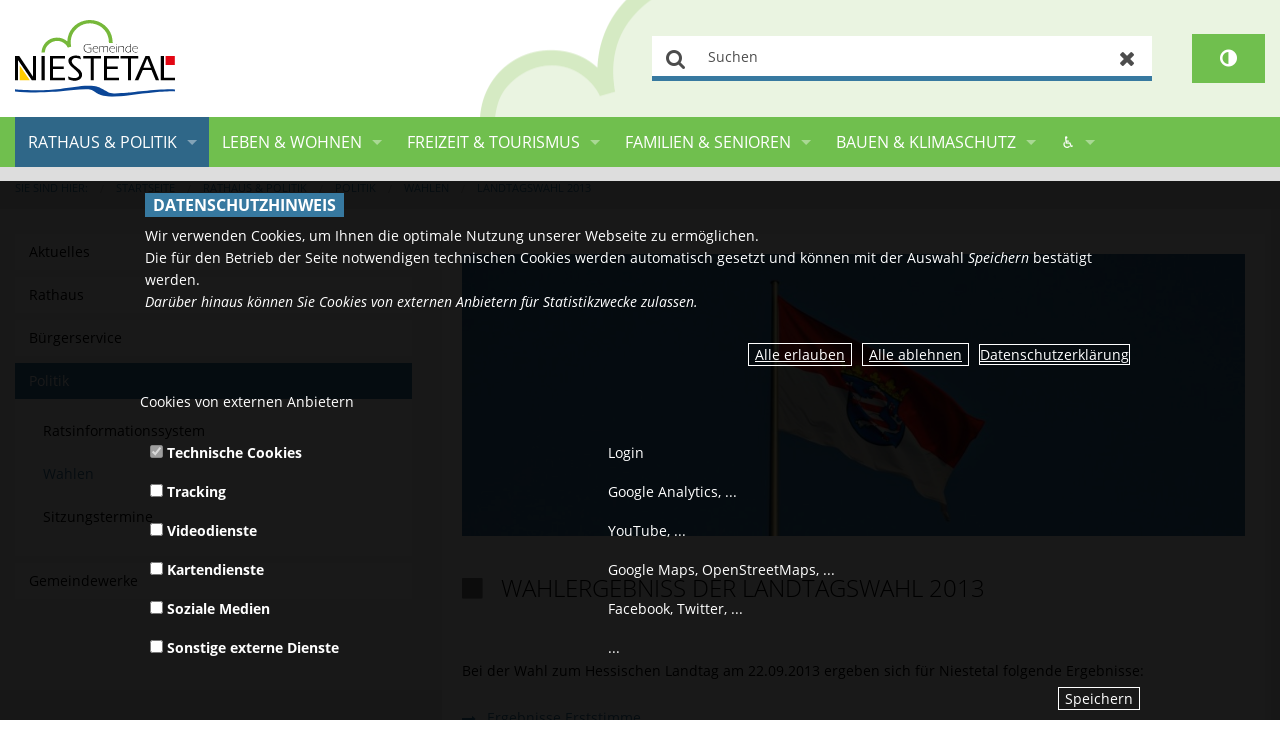

--- FILE ---
content_type: text/html;charset=UTF-8
request_url: https://www.niestetal.de/gv_niestetal/Rathaus%20&%20Politik/Politik/Wahlen/Landtagswahl%202013/
body_size: 10701
content:
<!DOCTYPE html><html class="no-js" lang="de"><head><title>Landtagswahl 2013 | Gemeinde Niestetal</title><meta charset="utf-8"/><meta content="width=device-width, initial-scale=1.0, maximum-scale=5.0" name="viewport"/><meta content="CMS ionas3" name="generator"/><meta name="robots" content=""/><script>if ((';'+document.cookie).match(/;\s*session\s*=/)) {window.liveRedirecting = true;var f=function(){if (window.privacyGuard && !window.privacyGuard.isCategoryPermitted('core')) return;if (window.liveRedirecting) {location.href=location.pathname.replace(/^(\/gv_niestetal\/)/, '$1live/')+location.search+location.hash;}};if (document.addEventListener) {document.addEventListener('DOMContentLoaded',f);} else {document.attachEvent('onload',f);}}</script><script>var privacyGuardConfig = {"cookieName":"cookieConsent","cookiePath":"/gv_niestetal","allowOwn":true,"categories":["core","tracking","video","maps","social","other"],"bannerCookieCategories":[],"translations":{"showOptions":"Optionen anzeigen","hideComponent":"Zustimmung widerrufen (Element verbergen)","showComponentOnetime":"Einmalig anzeigen","showComponentForever":"Element dauerhaft anzeigen","hideCategoryGeneric":"{0} verbergen","showCategoryGeneric":"{0} dauerhaft anzeigen","elementHidden":"Dieses Element wurde ausgeblendet, weil es personenbezogene Daten erfassen könnte. Um das Element anzuzeigen, wählen Sie eine der folgenden Optionen:","elementHiddenCategory":"Dieses Element wurde ausgeblendet, weil ein externer Dienst ({0}) personenbezogene Daten erfassen könnte. Um das Element anzuzeigen, wählen Sie eine der folgenden Optionen:","elementHiddenOther":"Dieses Element wurde ausgeblendet, weil ein externer Dienst personenbezogene Daten erfassen könnte. Um das Element anzuzeigen, wählen Sie eine der folgenden Optionen:","categories":{"show":{},"hide":{},"name":{"core":"Technische Cookies","tracking":"Tracking","video":"Videodienste","maps":"Kartendienste","social":"Soziale Medien","other":"Sonstige externe Dienste"}}}};</script><script src="/gv_niestetal/IONAS3/PrivacyGuard.js"></script><link href="../../../../touch-icon-iphone.png" rel="apple-touch-icon"/><link href="../../../../touch-icon-iphone-retina.png" sizes="120x120" rel="apple-touch-icon-precomposed"/><link href="../../../../touch-icon-ipad.png" sizes="76x76" rel="apple-touch-icon"/><link href="../../../../touch-icon-ipad-retina.png" sizes="152x152" rel="apple-touch-icon-precomposed"/><link href="../../../../favicon.ico" rel="shortcut icon"/><link href="/gv_niestetal/phoenix/stylesheets/opensans.css" rel="stylesheet" type="text/css"/><link href="/gv_niestetal/phoenix/bower_components/photoswipe/dist/photoswipe.css" rel="stylesheet" type="text/css"/><link href="/gv_niestetal/phoenix/bower_components/photoswipe/dist/default-skin/default-skin.css" rel="stylesheet" type="text/css"/><link type="text/css" rel="stylesheet" href="/gv_niestetal/phoenix/bower_components/video-js/dist/video-js/video-js.min.css"/><link type="text/css" rel="stylesheet" href="/gv_niestetal/phoenix/bower_components/videojs-sublime-skin/dist/videojs-sublime-skin.min.css"/><link type="text/css" rel="stylesheet" href="/gv_niestetal/phoenix/css/cham-imagehover/cham-imagehover.css"/><link type="text/css" rel="stylesheet" href="/gv_niestetal/phoenix/css/gv_niestetal_elara.css"/><link type="text/css" rel="stylesheet" href="../../../../custom.css"/><script src="/gv_niestetal/phoenix/javascripts/ResourceEvents.js" type="text/javascript"></script><script src="/gv_niestetal/phoenix/bower_components/modernizr/modernizr.js" type="text/javascript"></script><script src="/gv_niestetal/phoenix/javascripts/jquery.min.js" type="text/javascript"></script><script src="/gv_niestetal/phoenix/libs/jquery-ui/jquery-ui.min.js" type="text/javascript"></script><script src="/gv_niestetal/phoenix/libs/jquery-ui/i18n/datepicker-de.js" type="text/javascript"></script><script src="/gv_niestetal/phoenix/bower_components/fastclick/lib/fastclick.js" type="text/javascript"></script><script src="/gv_niestetal/phoenix/bower_components/foundation/js/foundation.min.js" type="text/javascript"></script><script src="/gv_niestetal/phoenix/js/slick_animations.min.js" type="text/javascript"></script><script src="/gv_niestetal/phoenix/js/cham-imagehover.min.js" type="text/javascript"></script><script type="text/javascript">
				var ionasContainerForJs = "/gv_niestetal/phoenix";
				var contextPath = '/gv_niestetal';
				var $j = $;
				$j.ajaxSettings.traditional = true;
			</script><script src="/gv_niestetal/phoenix/javascripts/searchalyzrJS.js">/**/</script><link href="/gv_niestetal/phoenix/stylesheets/searchalyzr2base.css" rel="stylesheet" type="text/css"/><link href="/gv_niestetal/phoenix/stylesheets/searchalyzr2.css" rel="stylesheet" type="text/css"/><script type="text/javascript">
		jQuery(function($) {
			searchalyzr2search.init({
				ionasContainer : "/gv_niestetal/phoenix", 
				tabs : [{"label":"Leistungen","linkTarget":"_self","urlOverwrite":{"oldUrl":"http://HOST/","newUrl":"https://www.niestetal.de/gv_niestetal/Suche/Hessenfinder/"},"id":"hes_entries_categories"},{"label":"Mitarbeiter","linkTarget":"_self","urlOverwrite":{"oldUrl":"http://HOST/","newUrl":"https://www.niestetal.de/gv_niestetal/Suche/Hessenfinder/"},"id":"hes_employees"},{"label":"Abteilungen","linkTarget":"_self","urlOverwrite":{"oldUrl":"http://HOST/","newUrl":"https://www.niestetal.de/gv_niestetal/Suche/Hessenfinder/"},"id":"hes_departments"},{"label":"Homepage","columns":["HIGHLIGHT"],"linkTarget":"_self","id":"ionas3"},{"label":"Niestetaler Nachrichten","id":"wittich"},{"label":"Termine","columns":["termin","termin2"],"id":"ionas3_resman"}],
				context : "/gv_niestetal",
				session : "",
				user : "",
				showEmptyTabs : false,
				container : "/gv_niestetal/phoenix",
				filestack : ".",
				shortenedUrl : "",
				messages: {
					resultHeadline: "Suchergebnis",
					prevPage: "zur vorherigen Seite wechseln",
					nextPage: "zur nächsten Seite wechseln",
					show: "zeige",
					to: "bis",
					from: "von",
					entries: "Einträge",
					emptyMessage: "In diesem Bereich konnten keine passenden Einträge gefunden werden"
				}
			});

			var prepareResultView = searchalyzr2search.prepareResultView;

			if ('') {
				doSearch('', '');
			}

			var state = searchalyzr2search.decodeHash(location.href);

			if (state) {
				searchalyzr2search.prepareResultView();
			}
		});

		function doSearch(keywords, origin) {
			searchalyzr2search.setExtendedSearchParams(undefined, [{"label":"Leistungen","linkTarget":"_self","urlOverwrite":{"oldUrl":"http://HOST/","newUrl":"https://www.niestetal.de/gv_niestetal/Suche/Hessenfinder/"},"id":"hes_entries_categories"},{"label":"Mitarbeiter","linkTarget":"_self","urlOverwrite":{"oldUrl":"http://HOST/","newUrl":"https://www.niestetal.de/gv_niestetal/Suche/Hessenfinder/"},"id":"hes_employees"},{"label":"Abteilungen","linkTarget":"_self","urlOverwrite":{"oldUrl":"http://HOST/","newUrl":"https://www.niestetal.de/gv_niestetal/Suche/Hessenfinder/"},"id":"hes_departments"},{"label":"Homepage","columns":["HIGHLIGHT"],"linkTarget":"_self","id":"ionas3"},{"label":"Niestetaler Nachrichten","id":"wittich"},{"label":"Termine","columns":["termin","termin2"],"id":"ionas3_resman"}]);
			
			if (window.queryAdditionalTabs) {
				var params = sa.getDefaultSearchParams();
				params.searchQuery.terms = [keywords];
				window.queryAdditionalTabs(params);
			} else {
				searchalyzr2search.doSearch(keywords, origin);
			}
		}

		// old searchalyzr plus it's overly complicated crap
		var sa = {};
		sa.getDefaultSearchParams = function() {
			return {
				"categoryStates" : [],
				"columns" : [],
				"filestack": ".",
				"searchQuery" : {
					"parameterAssignments" : [], // wird bei Initialisierung befüllt
					"terms" : [],
					"limit" : 10
				},
				"vrbSessionId" : { "sid" : "", "uid" : "" }
				};
		};
		sa.doExtendedSearch = function(searchParams) {
			searchalyzr2search.setExtendedSearchParams(searchParams);
		};
		sa.systems = [{"label":"Leistungen","linkTarget":"_self","urlOverwrite":{"oldUrl":"http://HOST/","newUrl":"https://www.niestetal.de/gv_niestetal/Suche/Hessenfinder/"},"id":"hes_entries_categories"},{"label":"Mitarbeiter","linkTarget":"_self","urlOverwrite":{"oldUrl":"http://HOST/","newUrl":"https://www.niestetal.de/gv_niestetal/Suche/Hessenfinder/"},"id":"hes_employees"},{"label":"Abteilungen","linkTarget":"_self","urlOverwrite":{"oldUrl":"http://HOST/","newUrl":"https://www.niestetal.de/gv_niestetal/Suche/Hessenfinder/"},"id":"hes_departments"},{"label":"Homepage","columns":["HIGHLIGHT"],"linkTarget":"_self","id":"ionas3"},{"label":"Niestetaler Nachrichten","id":"wittich"},{"label":"Termine","columns":["termin","termin2"],"id":"ionas3_resman"}];

		function prepareResultView() {
			// does nothing, just for backwards compatibility
		}
	</script><link href="/gv_niestetal/phoenix/stylesheets/bitv.css" rel="stylesheet" type="text/css"/><script defer="defer" src="/gv_niestetal/phoenix/javascripts/bitv.js" type="text/javascript"></script></head><body class="standard-page"><div class="standard-page" id="page-wrapper"><header role="banner" aria-label="Kopfbereich"><div class="header-top-wrapper"><div class="header-top1-wide"><div class="header-top1-narrow row"><div class="header-top1-content-wrapper columns medium-12"><script type="text/javascript">window.contrastSwitchEnabledOnMobile = true;</script><div id="header-contrast-switch"><button title="Kontrastumschalter" aria-label="Kontrastumschalter" onclick="toggleContrastSwitch()" class="contrast-switch fa fa-adjust"></button></div><span style="display:none;" id="header-contrast-switch-origpos"></span><div class="header-top1-content"><div class="row small-collapse medium-collapse large-uncollapse"><div class="columns medium-4 show-for-large-up header-top1-left-wrapper"><div class="header-top1-left-content"><div class="logo"><div class="INSTANCE"><a href="../../../../"><img src="../../../../logo.svg" alt="" title="" class="logo-img" /></a></div></div></div></div><div class="columns small-12 large-8 header-top1-right-wrapper"><div class="header-top1-right-content"><div class="clearfix"><div class="meta-navigation"><div class="INSTANCE"><ul class="inline-list right"></ul></div></div></div><div class="show-for-large-up"><div class="searchFormSpanInherit"><div class="INSTANCE"><div class="searchFormSpan"><form onreset="setTimeout(function(){this.elements.query.value=&apos;&apos;;this.elements.query.focus();}.bind(this),1)" enctype="multipart/form-data" accept-charset="UTF-8" action="." target="_self" name="searchForm" method="get" class="searchForm search-form" role="search"><input name="searchResult" value="true" type="hidden"/><input name="offset" value="" type="hidden"/><input name="origin" value="00000000-0000-0000-0000-000000000000" type="hidden"/><input name="subtree" value="false" type="hidden"/><label hidden="hidden" for="searchText">Suchen</label><script type="text/javascript">
			$(document).ready(function() {
				var forms = $("form.searchForm").toArray();

				if (forms.length === 0) return;

				for (var i = 0; i !== forms.length; i++) {
					var form = forms[i];
					var placeholder = document.createElement("span");
					form.parentNode.insertBefore(placeholder, form);
					forms[i] = {
						form: form,
						parent: form.parentNode,
						before: placeholder,
						input: $(form).find("input[id^='searchText']")[0],
						label: $(form).find("label[for^='searchText']")[0]
					};
				}

				var insertForm = function() {
					var count = 0, i;

					var activeEl = document.activeElement;

					var appendForm = function(data, checkVisibility) {
						data.parent.insertBefore(data.form, data.before);
						if (!checkVisibility || $(data.form).is(":visible")) {
							var id = "searchText" + (count ? count - 1 : "");
							count++;
							if (data.input) data.input.setAttribute("id", id);
							if (data.label) data.label.setAttribute("for", id);
						} else {
							data.parent.removeChild(data.form);
						}
					};

					for (i = 0; i !== forms.length; i++) {
						appendForm(forms[i], true);
					}
					if (count === 0) {
						for (i = 0; i !== forms.length; i++) {
							if (forms[i].form.className.match(/(^| )default-search-form($| )/)) {
								appendForm(forms[i], false);
							}
						}
						if (count === 0) {
							appendForm(forms[forms.length-1], false);
						}
					}

					if (activeEl !== document.activeElement) {
						activeEl.focus();
					}
				};

				insertForm();

				$(window).resize(insertForm);
			});
		</script><input name="query" placeholder="Suchen" id="searchText" type="text" value="" class="searchText search-text" aria-label="Suchen"/><button onmousedown="return false" class="search-submit" type="submit">Suchen</button><button onmousedown="return false" class="search-reset" type="reset">Zurücksetzen</button></form><script type="text/javascript">var searchProposalsScript="/gv_niestetal/phoenix/scripts/searchProposals.jspx?query=";</script><script src="/gv_niestetal/phoenix/javascripts/searchProposals2.js" type="text/javascript"></script><script type="text/javascript">setTimeout(function() { initSearchProposals({className: "searchProposals", xhrURL: searchProposalsScript, submitFunc:document.getElementById('searchalyzrContainer') ? doSearch : false}).add(document.getElementById("searchText")); }, 1);</script></div></div></div></div></div></div></div></div></div></div></div><div class="header-top2-wide"><div class="header-top2-narrow row small-collapse large-uncollapse"><div class="header-top2-content-wrapper columns small-12"><div class="header-top2-content"><div class="sticky contain-to-grid"><nav data-options="{&#034;back_text&#034;:&#034;Zurück&#034;,&#034;mobile_show_parent_link&#034;:true,&#034;custom_back_text&#034;:true,&#034;scrolltop&#034;:false}" data-topbar="" class="top-bar" id="navigation" aria-label="Haupt-Navigation" role="navigation"><ul class="title-area"><li class="name hide-for-large-up"><div class="logo"><a aria-label="zur Startseite" href="../../../../"><img alt="" class="logo-img" src="../../../../logo.svg"/></a></div></li><li class="toggle-topbar menu-icon"><a href="#"><span>&shy;</span></a></li></ul><section class="top-bar-section"><ul class="startpageOffsetCalculate"><li class="INSTANCE ODD FIRST LAST COUNT1 ACTIVE"></li></ul><div class="navigation-wrapper"><ul class="level-1 level-1-wrapper"><li class="level-1 level-1-item has-dropdown active active-item"><a class="level-1 level-1-link has-dropdown active active-link" title="" onclick="" target="_self" href="../../../">Rathaus &amp; Politik</a><ul class="level-2 level-2-wrapper dropdown"><li class="level-2 level-2-item"><a class="level-2 level-2-link" title="" onclick="" target="_self" href="../../../Aktuelles/">Aktuelles</a></li><li class="level-2 level-2-item has-dropdown"><a class="level-2 level-2-link has-dropdown" title="" onclick="" target="_self" href="../../../Rathaus/">Rathaus</a><ul class="level-3 level-3-wrapper dropdown"><li class="level-3 level-3-item"><a class="level-3 level-3-link" title="" onclick="" target="_self" href="../../../Rathaus/Dienstleistungen%20von%20A%20-%20Z/">Dienstleistungen von A - Z</a></li><li class="level-3 level-3-item"><a class="level-3 level-3-link" title="" onclick="" target="_self" href="../../../Rathaus/Gemeinsamer%20Ordnungsbeh%C3%B6rdenbezirk%20(Ordnungsamt)/">Gemeinsamer Ordnungsbehördenbezirk (Ordnungsamt)</a></li><li class="level-3 level-3-item"><a class="level-3 level-3-link" title="" onclick="" target="_self" href="../../../Rathaus/Standesamt/">Standesamt</a></li><li class="level-3 level-3-item"><a class="level-3 level-3-link" title="" onclick="" target="_self" href="../../../Rathaus/Mitarbeiter*innen/">Mitarbeiter*innen</a></li><li class="level-3 level-3-item"><a class="level-3 level-3-link" title="" onclick="" target="_self" href="../../../Rathaus/Organisationsbereiche/">Organisationsbereiche</a></li><li class="level-3 level-3-item"><a class="level-3 level-3-link" title="" onclick="" target="_self" href="../../../Rathaus/Stellenausschreibungen/">Stellenausschreibungen</a></li><li class="level-3 level-3-item"><a class="level-3 level-3-link" title="" onclick="" target="_self" href="../../../Rathaus/Impressum/">Impressum</a></li><li class="level-3 level-3-item"><a class="level-3 level-3-link" title="" onclick="" target="_self" href="../../../Rathaus/Datenschutz/">Datenschutz</a></li></ul></li><li class="level-2 level-2-item has-dropdown"><a class="level-2 level-2-link has-dropdown" title="" onclick="" target="_self" href="../../../B%C3%BCrgerservice/">Bürgerservice</a><ul class="level-3 level-3-wrapper dropdown"><li class="level-3 level-3-item"><a class="level-3 level-3-link" title="" onclick="" target="_self" href="../../../B%C3%BCrgerservice/Amtliche%20Bekanntmachungen/">Amtliche Bekanntmachungen</a></li><li class="level-3 level-3-item"><a class="level-3 level-3-link" title="" onclick="" target="_self" href="../../../B%C3%BCrgerservice/Digitales%20Rathaus%20Niestetal/">Digitales Rathaus Niestetal</a></li><li class="level-3 level-3-item"><a class="level-3 level-3-link" title="" onclick="" target="_self" href="../../../B%C3%BCrgerservice/Bankverbindungen/">Bankverbindungen</a></li><li class="level-3 level-3-item"><a class="level-3 level-3-link" title="" onclick="" target="_self" href="../../../B%C3%BCrgerservice/Bereitschaftsdienste/">Bereitschaftsdienste</a></li><li class="level-3 level-3-item"><a class="level-3 level-3-link" title="" onclick="" target="_self" href="../../../B%C3%BCrgerservice/Downloads%20und%20Formulare/">Downloads und Formulare</a></li><li class="level-3 level-3-item"><a class="level-3 level-3-link" title="" onclick="" target="_self" href="../../../B%C3%BCrgerservice/Frauenbeauftragte/">Frauenbeauftragte</a></li><li class="level-3 level-3-item"><a class="level-3 level-3-link" title="" onclick="" target="_self" href="../../../B%C3%BCrgerservice/Immobilienb%C3%B6rse/">Immobilienbörse</a></li><li class="level-3 level-3-item"><a class="level-3 level-3-link" title="" onclick="" target="_self" href="../../../B%C3%BCrgerservice/Lob%20und%20Kritik/">Lob und Kritik</a></li><li class="level-3 level-3-item"><a class="level-3 level-3-link" title="" onclick="" target="_self" href="../../../B%C3%BCrgerservice/Niestetaler%20Nachrichten/">Niestetaler Nachrichten</a></li><li class="level-3 level-3-item"><a class="level-3 level-3-link" title="" onclick="" target="_self" href="../../../B%C3%BCrgerservice/Ortsgericht/">Ortsgericht</a></li><li class="level-3 level-3-item"><a class="level-3 level-3-link" title="" onclick="" target="_self" href="../../../B%C3%BCrgerservice/Ortsrecht%20der%20Gemeinde/">Ortsrecht der Gemeinde</a></li><li class="level-3 level-3-item"><a class="level-3 level-3-link" title="" onclick="" target="_self" href="../../../B%C3%BCrgerservice/Wichtige%20Kontakte/">Wichtige Kontakte</a></li><li class="level-3 level-3-item"><a class="level-3 level-3-link" title="" onclick="" target="_self" href="../../../B%C3%BCrgerservice/M%C3%A4ngelmelder/">Mängelmelder</a></li></ul></li><li class="level-2 level-2-item has-dropdown active active-item"><a class="level-2 level-2-link has-dropdown active active-link" title="" onclick="" target="_self" href="../../">Politik</a><ul class="level-3 level-3-wrapper dropdown"><li class="level-3 level-3-item"><a class="level-3 level-3-link" title="Weiterleitung" onclick="" target="_blank" href="https://niestetal.ratsinfomanagement.net/">Ratsinformationssystem</a></li><li class="level-3 level-3-item active active-item"><a class="level-3 level-3-link active active-link" title="" onclick="" target="_self" href="../">Wahlen</a></li><li class="level-3 level-3-item"><a class="level-3 level-3-link" title="" onclick="" target="_self" href="../../Sitzungstermine/">Sitzungstermine</a></li></ul></li><li class="level-2 level-2-item"><a class="level-2 level-2-link" title="Weiterleitung" onclick="" target="_blank" href="../../../../Gemeindewerke/">Gemeindewerke</a></li></ul></li><li class="level-1 level-1-item has-dropdown"><a class="level-1 level-1-link has-dropdown" title="" onclick="" target="_self" href="../../../../Leben%20&amp;%20Wohnen/">Leben &amp; Wohnen</a><ul class="level-2 level-2-wrapper dropdown"><li class="level-2 level-2-item has-dropdown"><a class="level-2 level-2-link has-dropdown" title="" onclick="" target="_self" href="../../../../Leben%20&amp;%20Wohnen/Gemeindeportr%C3%A4t/">Gemeindeporträt</a><ul class="level-3 level-3-wrapper dropdown"><li class="level-3 level-3-item"><a class="level-3 level-3-link" title="" onclick="" target="_self" href="../../../../Leben%20&amp;%20Wohnen/Gemeindeportr%C3%A4t/Gemeindewappen/">Gemeindewappen</a></li><li class="level-3 level-3-item"><a class="level-3 level-3-link" title="" onclick="" target="_self" href="../../../../Leben%20&amp;%20Wohnen/Gemeindeportr%C3%A4t/Geschichte/">Geschichte</a></li><li class="level-3 level-3-item"><a class="level-3 level-3-link" title="" onclick="" target="_self" href="../../../../Leben%20&amp;%20Wohnen/Gemeindeportr%C3%A4t/St%C3%A4dtepartnerschaft/">Städtepartnerschaft</a></li><li class="level-3 level-3-item"><a class="level-3 level-3-link" title="" onclick="" target="_self" href="../../../../Leben%20&amp;%20Wohnen/Gemeindeportr%C3%A4t/Strassennamen/">Strassennamen</a></li><li class="level-3 level-3-item"><a class="level-3 level-3-link" title="" onclick="" target="_self" href="../../../../Leben%20&amp;%20Wohnen/Gemeindeportr%C3%A4t/Zahlen%20und%20Fakten/">Zahlen und Fakten</a></li></ul></li><li class="level-2 level-2-item has-dropdown"><a class="level-2 level-2-link has-dropdown" title="" onclick="" target="_self" href="../../../../Leben%20&amp;%20Wohnen/Gut%20versorgt/">Gut versorgt</a><ul class="level-3 level-3-wrapper dropdown"><li class="level-3 level-3-item"><a class="level-3 level-3-link" title="" onclick="" target="_self" href="../../../../Leben%20&amp;%20Wohnen/Gut%20versorgt/Abfallentsorgung/">Abfallentsorgung</a></li><li class="level-3 level-3-item"><a class="level-3 level-3-link" title="Weiterleitung" onclick="" target="_blank" href="http://feuerwehr-niestetal.de/">Feuerwehr</a></li><li class="level-3 level-3-item"><a class="level-3 level-3-link" title="" onclick="" target="_self" href="../../../../Leben%20&amp;%20Wohnen/Gut%20versorgt/Glasfaser%20in%20Niestetal/">Glasfaser in Niestetal</a></li><li class="level-3 level-3-item"><a class="level-3 level-3-link" title="" onclick="" target="_self" href="../../../../Leben%20&amp;%20Wohnen/Gut%20versorgt/Kirchen/">Kirchen</a></li><li class="level-3 level-3-item"><a class="level-3 level-3-link" title="" onclick="" target="_self" href="../../../../Leben%20&amp;%20Wohnen/Gut%20versorgt/Niestetal%20Energie%20-%20%C3%96kostrom%20&amp;%20Gas/">Niestetal Energie - Ökostrom &amp; Gas</a></li><li class="level-3 level-3-item"><a class="level-3 level-3-link" title="" onclick="" target="_self" href="../../../../Leben%20&amp;%20Wohnen/Gut%20versorgt/%C3%96PNV/">ÖPNV</a></li><li class="level-3 level-3-item"><a class="level-3 level-3-link" title="" onclick="" target="_self" href="../../../../Leben%20&amp;%20Wohnen/Gut%20versorgt/Ukrainehilfe/">Ukrainehilfe</a></li><li class="level-3 level-3-item"><a class="level-3 level-3-link" title="Weiterleitung" onclick="" target="_self" href="../../../Aktuelles/Coronahinweise/">Über Corona</a></li></ul></li></ul></li><li class="level-1 level-1-item has-dropdown"><a class="level-1 level-1-link has-dropdown" title="" onclick="" target="_self" href="../../../../Freizeit%20&amp;%20Tourismus/">Freizeit &amp; Tourismus</a><ul class="level-2 level-2-wrapper dropdown"><li class="level-2 level-2-item has-dropdown"><a class="level-2 level-2-link has-dropdown" title="" onclick="" target="_self" href="../../../../Freizeit%20&amp;%20Tourismus/Freizeitangebote/">Freizeitangebote</a><ul class="level-3 level-3-wrapper dropdown"><li class="level-3 level-3-item"><a class="level-3 level-3-link" title="" onclick="" target="_self" href="../../../../Freizeit%20&amp;%20Tourismus/Freizeitangebote/B%C3%BCcherei/">Bücherei</a></li><li class="level-3 level-3-item"><a class="level-3 level-3-link" title="" onclick="" target="_self" href="../../../../Freizeit%20&amp;%20Tourismus/Freizeitangebote/Gesellschaftsraum/">Gesellschaftsraum</a></li><li class="level-3 level-3-item"><a class="level-3 level-3-link" title="" onclick="" target="_self" href="../../../../Freizeit%20&amp;%20Tourismus/Freizeitangebote/Grillplatz/">Grillplatz</a></li><li class="level-3 level-3-item"><a class="level-3 level-3-link" title="" onclick="" target="_self" href="../../../../Freizeit%20&amp;%20Tourismus/Freizeitangebote/M%C3%A4rkte/">Märkte</a></li><li class="level-3 level-3-item"><a class="level-3 level-3-link" title="" onclick="" target="_self" href="../../../../Freizeit%20&amp;%20Tourismus/Freizeitangebote/Naturerlebnisbad/">Naturerlebnisbad</a></li><li class="level-3 level-3-item"><a class="level-3 level-3-link" title="" onclick="" target="_self" href="../../../../Freizeit%20&amp;%20Tourismus/Freizeitangebote/Niestetaler%20Kammerkonzerte/">Niestetaler Kammerkonzerte</a></li><li class="level-3 level-3-item"><a class="level-3 level-3-link" title="" onclick="" target="_self" href="../../../../Freizeit%20&amp;%20Tourismus/Freizeitangebote/Park%20Heiligenrode/">Park Heiligenrode</a></li><li class="level-3 level-3-item"><a class="level-3 level-3-link" title="" onclick="" target="_self" href="../../../../Freizeit%20&amp;%20Tourismus/Freizeitangebote/Radverkehr/">Radverkehr</a></li><li class="level-3 level-3-item"><a class="level-3 level-3-link" title="Weiterleitung" onclick="" target="_self" href="../../../../RSM/">Veranstaltungen</a></li><li class="level-3 level-3-item"><a class="level-3 level-3-link" title="" onclick="" target="_self" href="../../../../Freizeit%20&amp;%20Tourismus/Freizeitangebote/Vereine%20und%20Verb%C3%A4nde/">Vereine und Verbände</a></li><li class="level-3 level-3-item"><a class="level-3 level-3-link" title="" onclick="" target="_self" href="../../../../Freizeit%20&amp;%20Tourismus/Freizeitangebote/Das%20neue%20Wichtelbrunnenbad/">Das neue Wichtelbrunnenbad</a></li></ul></li><li class="level-2 level-2-item has-dropdown"><a class="level-2 level-2-link has-dropdown" title="" onclick="" target="_self" href="../../../../Freizeit%20&amp;%20Tourismus/Erlebnisspazierg%C3%A4nge%20Dorfgeschichte(n)/">Erlebnisspaziergänge Dorfgeschichte(n)</a><ul class="level-3 level-3-wrapper dropdown"><li class="level-3 level-3-item"><a class="level-3 level-3-link" title="" onclick="" target="_self" href="../../../../Freizeit%20&amp;%20Tourismus/Erlebnisspazierg%C3%A4nge%20Dorfgeschichte(n)/Heiligenr%C3%B6der%20Dorfgeschichten/">Heiligenröder Dorfgeschichten</a></li><li class="level-3 level-3-item"><a class="level-3 level-3-link" title="" onclick="" target="_self" href="../../../../Freizeit%20&amp;%20Tourismus/Erlebnisspazierg%C3%A4nge%20Dorfgeschichte(n)/Sandersh%C3%A4user%20Dorfgeschichten/">Sandershäuser Dorfgeschichten</a></li></ul></li><li class="level-2 level-2-item"><a class="level-2 level-2-link" title="" onclick="" target="_self" href="../../../../Freizeit%20&amp;%20Tourismus/Ortsplan/">Ortsplan</a></li><li class="level-2 level-2-item has-dropdown"><a class="level-2 level-2-link has-dropdown" title="" onclick="" target="_self" href="../../../../Freizeit%20&amp;%20Tourismus/Tourismus/">Tourismus</a><ul class="level-3 level-3-wrapper dropdown"><li class="level-3 level-3-item"><a class="level-3 level-3-link" title="Weiterleitung" onclick="" target="_blank" href="http://www.grimmsteig.de/">Grimmsteig</a></li><li class="level-3 level-3-item"><a class="level-3 level-3-link" title="Weiterleitung" onclick="" target="_blank" href="https://eco-pfade.de/eco-pfad-archaeologie-sensenstein/streckenverlauf/">Eco-Pfad Archäologie Sensenstein</a></li><li class="level-3 level-3-item"><a class="level-3 level-3-link" title="" onclick="" target="_self" href="../../../../Freizeit%20&amp;%20Tourismus/Tourismus/Geo-Naturpark%20Frau-Holle-Land/">Geo-Naturpark Frau-Holle-Land</a></li><li class="level-3 level-3-item"><a class="level-3 level-3-link" title="" onclick="" target="_self" href="../../../../Freizeit%20&amp;%20Tourismus/Tourismus/Wohnmobil-Stellplatz/">Wohnmobil-Stellplatz</a></li><li class="level-3 level-3-item"><a class="level-3 level-3-link" title="" onclick="" target="_self" href="../../../../Freizeit%20&amp;%20Tourismus/Tourismus/Ferienwohnungen/">Ferienwohnungen</a></li><li class="level-3 level-3-item"><a class="level-3 level-3-link" title="" onclick="" target="_self" href="../../../../Freizeit%20&amp;%20Tourismus/Tourismus/Hotels/">Hotels</a></li></ul></li></ul></li><li class="level-1 level-1-item has-dropdown"><a class="level-1 level-1-link has-dropdown" title="" onclick="" target="_self" href="../../../../Familien%20&amp;%20Senioren/">Familien &amp; Senioren</a><ul class="level-2 level-2-wrapper dropdown"><li class="level-2 level-2-item has-dropdown"><a class="level-2 level-2-link has-dropdown" title="" onclick="" target="_self" href="../../../../Familien%20&amp;%20Senioren/Kinder%20und%20Jugendliche/">Kinder und Jugendliche</a><ul class="level-3 level-3-wrapper dropdown"><li class="level-3 level-3-item"><a class="level-3 level-3-link" title="" onclick="" target="_self" href="../../../../Familien%20&amp;%20Senioren/Kinder%20und%20Jugendliche/Jugendf%C3%B6rderung/">Jugendförderung</a></li><li class="level-3 level-3-item"><a class="level-3 level-3-link" title="Weiterleitung" onclick="" target="_self" href="https://webkita2.de/niestetal/infoportal?1">Kindergärten</a></li><li class="level-3 level-3-item"><a class="level-3 level-3-link" title="" onclick="" target="_self" href="../../../../Familien%20&amp;%20Senioren/Kinder%20und%20Jugendliche/Kinderortsplan/">Kinderortsplan</a></li><li class="level-3 level-3-item"><a class="level-3 level-3-link" title="Weiterleitung" onclick="" target="_self" href="https://webkita2.de/niestetal/infoportal/kindertagespflege?3">Kindertagespflege</a></li><li class="level-3 level-3-item"><a class="level-3 level-3-link" title="" onclick="" target="_self" href="../../../../Familien%20&amp;%20Senioren/Kinder%20und%20Jugendliche/Schulen/">Schulen</a></li></ul></li><li class="level-2 level-2-item has-dropdown"><a class="level-2 level-2-link has-dropdown" title="" onclick="" target="_self" href="../../../../Familien%20&amp;%20Senioren/Familienzentrum/">Familienzentrum</a><ul class="level-3 level-3-wrapper dropdown"><li class="level-3 level-3-item"><a class="level-3 level-3-link" title="" onclick="" target="_self" href="../../../../Familien%20&amp;%20Senioren/Familienzentrum/Beratung%20f%C3%BCr%20Menschen%20mit%20Behinderung%20und%20deren%20Angeh%C3%B6rige/">Beratung für Menschen mit Behinderung und deren Angehörige</a></li></ul></li><li class="level-2 level-2-item has-dropdown"><a class="level-2 level-2-link has-dropdown" title="" onclick="" target="_self" href="../../../../Familien%20&amp;%20Senioren/Senioren/">Senioren</a><ul class="level-3 level-3-wrapper dropdown"><li class="level-3 level-3-item"><a class="level-3 level-3-link" title="" onclick="" target="_self" href="../../../../Familien%20&amp;%20Senioren/Senioren/Soziale%20Beratungsstelle%20und%20Seniorenb%C3%BCro/">Soziale Beratungsstelle und Seniorenbüro</a></li><li class="level-3 level-3-item"><a class="level-3 level-3-link" title="" onclick="" target="_self" href="../../../../Familien%20&amp;%20Senioren/Senioren/Begegnungsst%C3%A4tte%20Niestetal/">Begegnungsstätte Niestetal</a></li></ul></li></ul></li><li class="level-1 level-1-item has-dropdown"><a class="level-1 level-1-link has-dropdown" title="" onclick="" target="_self" href="../../../../Bauen%20&amp;%20Klimaschutz/">Bauen &amp; Klimaschutz</a><ul class="level-2 level-2-wrapper dropdown"><li class="level-2 level-2-item has-dropdown"><a class="level-2 level-2-link has-dropdown" title="" onclick="" target="_self" href="../../../../Bauen%20&amp;%20Klimaschutz/Bauen/">Bauen</a><ul class="level-3 level-3-wrapper dropdown"><li class="level-3 level-3-item"><a class="level-3 level-3-link" title="" onclick="" target="_self" href="../../../../Bauen%20&amp;%20Klimaschutz/Bauen/Aktuelle%20Bauleitplanung/">Aktuelle Bauleitplanung</a></li><li class="level-3 level-3-item"><a class="level-3 level-3-link" title="" onclick="" target="_self" href="../../../../Bauen%20&amp;%20Klimaschutz/Bauen/Bebauungspl%C3%A4ne/">Bebauungspläne</a></li><li class="level-3 level-3-item"><a class="level-3 level-3-link" title="" onclick="" target="_self" href="../../../../Bauen%20&amp;%20Klimaschutz/Bauen/%C3%9Cbergeordnetes%20Planungsrecht/">Übergeordnetes Planungsrecht</a></li><li class="level-3 level-3-item"><a class="level-3 level-3-link" title="" onclick="" target="_self" href="../../../../Bauen%20&amp;%20Klimaschutz/Bauen/Vordrucke%20f%C3%BCr%20Bauherren/">Vordrucke für Bauherren</a></li></ul></li><li class="level-2 level-2-item has-dropdown"><a class="level-2 level-2-link has-dropdown" title="" onclick="" target="_self" href="../../../../Bauen%20&amp;%20Klimaschutz/Klimaschutz/">Klimaschutz</a><ul class="level-3 level-3-wrapper dropdown"><li class="level-3 level-3-item"><a class="level-3 level-3-link" title="Weiterleitung" onclick="" target="_self" href="../../../../Bauen%20&amp;%20Klimaschutz/Klimaschutz/Klimaschutzkonzept%202018/Klimaschutzkonzept%202018.pdf">Klimaschutzkonzept 2018</a></li><li class="level-3 level-3-item"><a class="level-3 level-3-link" title="" onclick="" target="_self" href="../../../../Bauen%20&amp;%20Klimaschutz/Klimaschutz/Machen%20Sie%20mit!/">Machen Sie mit!</a></li><li class="level-3 level-3-item"><a class="level-3 level-3-link" title="" onclick="" target="_self" href="../../../../Bauen%20&amp;%20Klimaschutz/Klimaschutz/Grundlagen/">Grundlagen</a></li><li class="level-3 level-3-item"><a class="level-3 level-3-link" title="" onclick="" target="_self" href="../../../../Bauen%20&amp;%20Klimaschutz/Klimaschutz/Partner%20&amp;%20Links/">Partner &amp; Links</a></li></ul></li><li class="level-2 level-2-item has-dropdown"><a class="level-2 level-2-link has-dropdown" title="" onclick="" target="_self" href="../../../../Bauen%20&amp;%20Klimaschutz/F%C3%B6rderm%C3%B6glichkeit%20&amp;%20Energieeffizienzma%C3%9Fnahmen/">Fördermöglichkeit &amp; Energieeffizienzmaßnahmen</a><ul class="level-3 level-3-wrapper dropdown"><li class="level-3 level-3-item"><a class="level-3 level-3-link" title="" onclick="" target="_self" href="../../../../Bauen%20&amp;%20Klimaschutz/F%C3%B6rderm%C3%B6glichkeit%20&amp;%20Energieeffizienzma%C3%9Fnahmen/Energie%20sparen%20&amp;%20Beratung/">Energie sparen &amp; Beratung</a></li><li class="level-3 level-3-item"><a class="level-3 level-3-link" title="" onclick="" target="_self" href="../../../../Bauen%20&amp;%20Klimaschutz/F%C3%B6rderm%C3%B6glichkeit%20&amp;%20Energieeffizienzma%C3%9Fnahmen/F%C3%B6rderprogramme/">Förderprogramme</a></li></ul></li><li class="level-2 level-2-item has-dropdown"><a class="level-2 level-2-link has-dropdown" title="" onclick="" target="_self" href="../../../../Bauen%20&amp;%20Klimaschutz/Energetische%20Sanierung%20Niestetal/">Energetische Sanierung Niestetal</a><ul class="level-3 level-3-wrapper dropdown"><li class="level-3 level-3-item"><a class="level-3 level-3-link" title="" onclick="" target="_self" href="../../../../Bauen%20&amp;%20Klimaschutz/Energetische%20Sanierung%20Niestetal/Sanierungsgebiet%20%22Ortskern%20Sandershausen%22%20und%20Stadtumbau%20in%20Hessen/">Sanierungsgebiet &#034;Ortskern Sandershausen&#034; und Stadtumbau in Hessen</a></li></ul></li><li class="level-2 level-2-item has-dropdown"><a class="level-2 level-2-link has-dropdown" title="" onclick="" target="_self" href="../../../../Bauen%20&amp;%20Klimaschutz/Verkehrsentwicklung/">Verkehrsentwicklung</a><ul class="level-3 level-3-wrapper dropdown"><li class="level-3 level-3-item"><a class="level-3 level-3-link" title="" onclick="" target="_self" href="../../../../Bauen%20&amp;%20Klimaschutz/Verkehrsentwicklung/Verkehrsentwicklungsplan/">Verkehrsentwicklungsplan</a></li></ul></li></ul></li><li class="level-1 level-1-item has-dropdown"><a class="level-1 level-1-link has-dropdown" title="" onclick="" target="_self" href="../../../../%E2%99%BF/">♿</a><ul class="level-2 level-2-wrapper dropdown"><li class="level-2 level-2-item"><a class="level-2 level-2-link" title="" onclick="" target="_self" href="../../../../%E2%99%BF/%C3%9Cbersicht%20in%20leichter%20Sprache/">Übersicht in leichter Sprache</a></li><li class="level-2 level-2-item"><a class="level-2 level-2-link" title="" onclick="" target="_self" href="../../../../%E2%99%BF/Vergr%C3%B6%C3%9Ferung%20des%20Bildschirms/">Vergrößerung des Bildschirms</a></li><li class="level-2 level-2-item"><a class="level-2 level-2-link" title="" onclick="" target="_self" href="../../../../%E2%99%BF/Barrierefreiheit%20im%20Rathaus/">Barrierefreiheit im Rathaus</a></li><li class="level-2 level-2-item"><a class="level-2 level-2-link" title="" onclick="" target="_self" href="../../../../%E2%99%BF/Erkl%C3%A4rung%20zur%20Barrierefreiheit/">Erklärung zur Barrierefreiheit</a></li><li class="level-2 level-2-item"><a class="level-2 level-2-link" title="" onclick="" target="_self" href="../../../../%E2%99%BF/General%20information%20in%20english/">General information in english</a></li></ul></li></ul></div></section></nav></div><div class="hide-for-large-up"><form onreset="setTimeout(function(){this.elements.query.value=&apos;&apos;;this.elements.query.focus();}.bind(this),1)" enctype="multipart/form-data" accept-charset="UTF-8" action="." target="_self" name="searchForm" method="get" class="searchForm search-form" role="search"><input name="searchResult" value="true" type="hidden"/><input name="offset" value="" type="hidden"/><input name="origin" value="00000000-0000-0000-0000-000000000000" type="hidden"/><input name="subtree" value="false" type="hidden"/><label hidden="hidden" for="searchText0">Suchen</label><input name="query" placeholder="Suchen" id="searchText0" type="text" value="" class="searchText search-text" aria-label="Suchen"/><button onmousedown="return false" class="search-submit" type="submit">Suchen</button><button onmousedown="return false" class="search-reset" type="reset">Zurücksetzen</button></form><script type="text/javascript">var searchProposalsScript="/gv_niestetal/phoenix/scripts/searchProposals.jspx?query=";</script><script src="/gv_niestetal/phoenix/javascripts/searchProposals2.js" type="text/javascript"></script><script type="text/javascript">setTimeout(function() { initSearchProposals({className: "searchProposals", xhrURL: searchProposalsScript, submitFunc:document.getElementById('searchalyzrContainer') ? doSearch : false}).add(document.getElementById("searchText")); }, 1);</script></div></div></div></div></div></div><div class="header-bottom-wrapper show-for-medium-up"><div class="header-bottom-narrow row"><div class="header-bottom-content-wrapper small-12 columns"><div class="header-bottom-content"><div aria-label="Sie sind hier" role="navigation" class="breadcrumb-wrapper show-for-medium-up"><ul class="breadcrumbs"><li class="breadcrumb-prefix">Sie sind hier:</li><li class="breadcrumb-root"><a href="../../../../" class="rootLabel">Startseite</a></li><li><a href="../../../" target="_self" class="fileName">Rathaus &amp; Politik</a></li><li><a href="../../" target="_self" class="fileName">Politik</a></li><li><a href="../" target="_self" class="fileName">Wahlen</a></li><li><a href="./" target="_self" class="fileName">Landtagswahl 2013</a></li></ul></div></div></div></div></div></header><div data-column-layout="4_8" class="wide-wrapper main-content-wrapper"><div class="narrow-wrapper row"><div class="columns small-12"><div class="content"><div class="row"><div class="columns large-8 large-push-4 main-column"><main class="standard-page-main-content-wrapper" id="standardPage-maincontent" aria-label="Haupt-Inhaltsbereich"><div class="document-teaser" id="document-teaser"><div class="teaser-image"><img src="../Kommunalwahl%2006.%20M%C3%A4rz%202016/Banner%20Hessen%20Flagge.jpg?&amp;resize=975x350%5E" alt="" title="" class="teaserPicture" /></div><div id="headline" class="title-wrapper teaser-headline"><h1 class="title h1"><span style="font-family: FontAwesome;" class="icon">&#61517;</span><span class="title-text">Wahlergebniss der Landtagswahl 2013</span></h1></div><div id="teaser" class="teaser-text"></div></div><div id="maincontent"><div class="maincontentRepeat"><div class="sectionType"><div class="xhtmlText"><h4><br /></h4><p>Bei der Wahl zum Hessischen Landtag am 22.09.2013 ergeben sich für Niestetal folgende Ergebnisse:<br /></p></div></div><div class="sectionType"><ul class="simple-linklist"><li class="INSTANCE ODD FIRST COUNT1"><a href="Lantag2013_Erststimme.pdf" target="_blank" title="Weiterleitung zum Ergebnis der Landtagswahl 2013" class="link"><span class="text">Ergebnisse Erststimme</span></a></li><li class="INSTANCE EVEN LAST COUNT2"><a href="Lantag2013_Zweitstimme.pdf" target="_blank" title="Weiterleitung zum Ergebnis der Landtagswahl 2013" class="link"><span class="text">Ergebnisse Zweitstimme</span></a></li></ul></div><div class="sectionType"><div class="xhtmlText"><p><img src="LTW%202013%20-%20Grafik%201.jpg" alt="Grafik zum Ergebnis der Erststimme der Landtagswahl 2013" title="Grafik zum Ergebnis der Erststimme der Landtagswahl 2013" /></p><p><br /></p><p></p><p>Weitere Informationen zur Wahl  <a href="http://www.statistik-hessen.de/" title="Weiterleitung zur Internetseite Statistik Hessen" target="_blank">Statistik Hessen</a><br /></p></div></div><div class="sectionType"><div class="xhtmlText"><hr /></div></div><div class="sectionType"><div class="xhtmlText"><p><b><span class="label secondary"><b>Zurück zum Themengebiet:</b></span></b></p></div></div><div class="sectionType"><ul class="wide-linklist"><li class="INSTANCE ODD FIRST LAST COUNT1"><a href="../" title="" class="link"><span class="text">Wahlen</span></a></li></ul></div></div></div></main></div><div class="columns large-4 large-pull-8 left-column"><aside class="side-content" aria-label="Seitenspalte"><div class="aside-navigation"><nav aria-label="Seiten-Navigation" role="navigation"><div class="side-navigation side-content-instance  breakpoint-hide-mobile breakpoint-hide-tablet"><ul class="level-1 level-1-wrapper side-nav"><li class="level-1 level-1-item"><a class="level-1 level-1-link" title="" onclick="" target="_self" href="../../../Aktuelles/">Aktuelles</a></li><li class="level-1 level-1-item"><a class="level-1 level-1-link" title="" onclick="" target="_self" href="../../../Rathaus/">Rathaus</a></li><li class="level-1 level-1-item"><a class="level-1 level-1-link" title="" onclick="" target="_self" href="../../../B%C3%BCrgerservice/">Bürgerservice</a></li><li class="level-1 level-1-item has-dropdown active active-item"><a class="level-1 level-1-link has-dropdown active active-link" title="" onclick="" target="_self" href="../../">Politik</a><ul class="level-2 level-2-wrapper dropdown side-nav"><li class="level-2 level-2-item"><a class="level-2 level-2-link" title="Weiterleitung" onclick="" target="_blank" href="https://niestetal.ratsinfomanagement.net/">Ratsinformationssystem</a></li><li class="level-2 level-2-item active active-item"><a class="level-2 level-2-link active active-link" title="" onclick="" target="_self" href="../">Wahlen</a></li><li class="level-2 level-2-item"><a class="level-2 level-2-link" title="" onclick="" target="_self" href="../../Sitzungstermine/">Sitzungstermine</a></li></ul></li><li class="level-1 level-1-item"><a class="level-1 level-1-link" title="Weiterleitung" onclick="" target="_blank" href="../../../../Gemeindewerke/">Gemeindewerke</a></li></ul></div></nav></div></aside></div></div></div></div></div></div><footer class="wide-wrapper footer-wrapper" id="footer" aria-label="Seiten-Ende" role="contentinfo"><div class="narrow-wrapper row"><div class="columns small-12"><div class="content"><div class="footer"><div class="INSTANCE ODD FIRST COUNT1 row footerRow footer-row"><div class="columns   large-4"><div class="footerColumn"><div class="mainbox mainbox-footer"><div class="title-wrapper footer-title"><h2 class="title h2"><span style="font-family: FontAwesome;" class="icon">&#61498;</span><span class="title-text">Quicklinks</span></h2></div><div class="footerType-4 mainbox-content  "><ul class="simple-linklist"><li class="INSTANCE ODD FIRST COUNT1"><a href="../../../Rathaus/Mitarbeiter*innen/" title="Quicklink zu den Mitarbeitern des Rathauses" class="link"><span class="text">Mitarbeiterverzeichnis</span></a></li><li class="INSTANCE EVEN COUNT2"><a href="../../Ratsinformationssystem/" title="Quicklink zum Ratsinformationssystem" class="link"><span class="text">Ratsinformationssystem</span></a></li><li class="INSTANCE ODD COUNT3"><a href="../../../Rathaus/Stellenausschreibungen/" target="_blank" title="" class="link"><span class="text">Stellenausschreibungen</span></a></li><li class="INSTANCE EVEN COUNT4"><a href="../../../B%C3%BCrgerservice/Bankverbindungen/" target="_blank" title="" class="link"><span class="text">Bankverbindungen</span></a></li><li class="INSTANCE ODD COUNT5"><a href="../../../Rathaus/Impressum/" title="Quicklink zum Impressum" class="link"><span class="text">Impressum</span></a></li><li class="INSTANCE EVEN LAST COUNT6"><a href="../../../Rathaus/Datenschutz/" title="Weiterleitung zu den Datenschutzinformationen" class="link"><span class="text">Datenschutz</span></a></li></ul></div></div></div></div><div class="columns   large-4"><div class="footerColumn"><div class="mainbox mainbox-footer"><div class="title-wrapper footer-title"><h2 class="title h2"><span style="font-family: FontAwesome;" class="icon">&#61461;</span><span class="title-text">Kontakt</span></h2></div><div class="footerType-4 mainbox-content  "><div class="xhtmlText"><p><b>Gemeinde Niestetal</b><br /><span style="font-family: inherit; font-size: 1rem; line-height: 1.6;">Dr.-Walter-Lübcke-Platz 1, 34266 Niestetal<br /></span><span style="font-family: inherit; font-size: 1rem; line-height: 1.6;"><br />Tel.: 0561 5202-0<br /></span><span style="font-family: inherit; font-size: 1rem; line-height: 1.6;">Fax: 0561 5202-60<br /></span><span style="font-family: inherit; font-size: 1rem; line-height: 1.6;"><a href="&#109;&#97;&#x0069;&#108;&#116;&#111;&#x003a;&#x0069;&#x006e;&#x0066;&#111;&#64;&#x006e;&#x0069;&#101;&#x0073;&#116;&#x0065;&#x0074;&#97;&#x006c;&#x002e;&#x0064;&#x0065;"><script>document.write('i'+'n'+'f'+'o'+String.fromCharCode(64)+'n'+'i'+'e'+'s'+'t'+'e'+'t'+'a'+'l'+String.fromCharCode(46)+'d'+'e')</script></a></span></p></div></div></div></div></div><div class="columns   large-4"><div class="footerColumn"><div class="mainbox mainbox-footer"><div class="title-wrapper footer-title"><h2 class="title h2"><span style="font-family: FontAwesome;" class="icon">&#61463;</span><span class="title-text">Öffnungszeiten</span></h2></div><div class="footerType-4 mainbox-content  "><div class="xhtmlText"><p><b>Montags</b><br />08:30 Uhr - 12:00 Uhr und 14:00 Uhr - 18:00 Uhr</p><p><b>Dienstag - Donnerstag</b><br />08:30 Uhr - 12:00 Uhr und 14:00 Uhr - 15:30 Uhr</p><p><b>Freitag</b><br />08:30 Uhr - 12:00 Uhr</p></div></div><div class="footerType-4 mainbox-content  "><div class="xhtmlText"><p>An gesetzlichen Feiertagen sowie Heiligabend und Silvester bleibt das Rathaus geschlossen.</p></div></div></div></div></div></div><div class="INSTANCE EVEN LAST COUNT2 row footerRow footer-row"><div class="columns   large-4"><div class="footerColumn"><div class="mainbox mainbox-footer"><div class="footerType-4 mainbox-content  "><div class="xhtmlText"></div></div></div></div></div><div class="columns   large-4"><div class="footerColumn"><div class="mainbox mainbox-footer"><div class="footerType-4 mainbox-content  "><div class="xhtmlText"></div></div></div></div></div><div class="columns   large-4"><div class="footerColumn"><div class="mainbox mainbox-footer"><div class="footerType-4 mainbox-content  "><ul class="iconboxList square-iconbox small-block-grid-1 medium-block-grid-2 large-block-grid-3"><li class="INSTANCE ODD FIRST LAST COUNT1 "><a href="https://www.instagram.com/gemeinde.niestetal/" title="Hier gelangen Sie zum Social Media Auftritt der Gemeinde Niestetal auf Instagram. Dort gelten die Bestimmungen von Meta." class="iconbox-link"><div style="background: #70bf4e;" class="iconbox"><div class="iconbox-inner"><div style="font-family: FontAwesome; background: #70bf4e;" class="icon">&#61805;</div><div class="iconboxText iconbox-text">INSTAGRAM</div></div></div></a></li></ul></div></div></div></div></div></div></div></div></div></footer><style>
			.cookieMessage {
				background-color: rgba(0, 0, 0, 0.9);
				position: fixed;
				bottom: 0;
				left: 0;
				right: 0;
				z-index: 999999;
				display: none;
			}
			.cookieMessageInner {
				width: 1000px;
				display: block;
				margin: auto;
			}
			.cookieMessageText {
				color: white;
				padding: 5px;
			}
			.cookieMessageButtonWrapper {
				text-align: right;
				vertical-align: bottom;
				padding: 5px 10px;
				white-space: nowrap;
			}
			.cookieMessageButton {
				color: white;
				text-decoration: underline;
				cursor: pointer;
				hyphens: manual;
				background: transparent;
				border: 1px solid white;
				margin-left: 10px;
			}
			.configureCookiesButton {
				border-color: transparent;
			}
			.configureCookiesButton[disabled] {
				opacity: 0.5;
			}
			@media only screen and (max-width: 1016px) {
				.cookieMessageInner {
					width: 100%;
				}
			}
			privacy-guard {
				position: relative;
				display: block;
				transition: box-shadow 0.5s;
			}
			privacy-guard.privacy-guard-hover {
				box-shadow: 0 0 2px rgba(0,0,0,0.5);
			}
			privacy-guard-controls {
				position: absolute;
				left: 100%;
				top: 0;
			}


			.cookieMessage #privacy-guard-categories * {
				color: white;
			}
			#privacy-guard-categories table {
				width: 100%;
			}
			#privacy-guard-categories table, #privacy-guard-categories tr, #privacy-guard-categories td {
				border: none;
				background: none;
			}
			#privacy-guard-categories label {
				font-weight: bold;
			}
			#privacy-guard-categories input {
				margin: 0;
			}
			#privacy-guard-categories input[type="button"] {
				margin: 10px 0 10px auto;
				display: block;
			}

			.cookieMessage #privacy-guard-categories input[type="button"] {
				border: 1px solid white;
				background: none;
			}
			.lock-icon-black::before {
				content: "";
				background-image: url([data-uri]);
				width: 32px;
				height: 32px;
				display: block;
				float: left;
				margin: 0 16px 10px 0;
			}
			.lock-icon-white::before {
				content: "";
				background-image: url([data-uri]);
			}
			.privacy-guard-category[data-permitted="false"] .category-visible,
			.privacy-guard-category[data-permitted="true"] .category-hidden,
			.privacy-guard-category[data-visible="false"] {
				display: none;
			}
			.privacy-guard-category .category-visible::before {
				content: "✔ ";
			}
			.privacy-guard-category .category-visible {
				color: #74a185;
			}
			.privacy-guard-category .category-hidden::before {
				content: "✖ ";
			}
			.privacy-guard-category .category-hidden {
				color: #bf9740;
			}
			privacy-guard-button {
				display: inline-block;
				background: #2a75a9;
				color: white;
				font-size: 12px;
				font-family: sans-serif;
				padding: 6px 12px;
				cursor: pointer;
				margin: 8px;
			}
			privacy-guard-button-icon::before {
				display: block;
				background-size: 32px 32px;
				background-position: top right;
				background-color: #2a75a9;
				width: 0;
				height: 32px;
				transition: width 0.5s;
			}
			privacy-guard-button-icon {
				position: relative;
				display: block;
			}
			privacy-guard.privacy-guard-hover privacy-guard-button-icon::before {
				width: 32px;
			}
			privacy-guard-button-icon privacy-guard-button-wrapper {
				position: absolute;
				right: 100%;
				top: 0;
				overflow: hidden;
				transition: width 0.5s, padding 0.5s;
				pointer-events: none;
			}
			privacy-guard-button-icon privacy-guard-button {
				position: relative;
				left: 100%;
				top: 0;
				transition: left 0.5s;
				pointer-events: all;
				white-space: nowrap;
				margin: 0;
				display: block;
				height: 32px;
				box-sizing: border-box;
			}
			privacy-guard-button-icon.focus privacy-guard-button-wrapper {
				overflow: visible;
			}
			privacy-guard-button-icon.privacy-guard-hover privacy-guard-button, privacy-guard-button-icon.focus privacy-guard-button {
				left: 0%;
			}
			privacy-guard-placeholder {
				background: #e8e8e8;
				display: block;
				padding: 16px;
			}
			privacy-guard-options {
				display: block;
				clear: both;
			}
			.privacy-guard-categories {
				margin-left: 0;
			}
			.privacy-guard-category {
				list-style-type: none;
			}
		</style><div class="cookieMessage"><div class="cookieMessageInner"><div class="cookieMessageText"><h3><b><span class="label secondary"><b>Datenschutzhinweis</b></span></b></h3><p>Wir verwenden Cookies, um Ihnen die optimale Nutzung unserer Webseite zu ermöglichen. <br />Die für den Betrieb der Seite notwendigen technischen Cookies werden automatisch gesetzt und können mit der Auswahl <i>Speichern</i> bestätigt werden. <br /><i>Darüber hinaus können Sie Cookies von externen Anbietern für Statistikzwecke zulassen.</i></p></div><div class="cookieMessageButtonWrapper"><input value="Alle erlauben" onclick="privacyGuard.permitAll(); privacyGuard.hide(this.parentNode.parentNode.parentNode, 500);" class="cookieMessageButton acceptAllCookiesButton" type="button"/><input value="Alle ablehnen" onclick="privacyGuard.denyAll(); privacyGuard.hide(this.parentNode.parentNode.parentNode, 500);" class="cookieMessageButton denyAllCookiesButton" type="button"/><input value="Auswahl anpassen" onclick="var banner = this.parentNode.parentNode.parentNode; this.parentNode.parentNode.appendChild(privacyGuard.getConfigDialog(function() { privacyGuard.hide(banner, 500); }, this));" style="display:none;" class="cookieMessageButton configureCookiesButton" type="button"/><a target="_blank" href="../../../Rathaus/Datenschutz/" class="cookieMessageButton privacyStatementLink">Datenschutzerklärung</a></div></div></div><div style="display:none;" id="privacy-guard-categories"><p class="chooseCategoriesText"><p>Cookies von externen Anbietern</p></p><table><tr><td><label><input data-category="core" type="checkbox"/> Technische Cookies</label></td><td><div>Login</div></td></tr><tr><td><label><input data-category="tracking" type="checkbox"/> Tracking</label></td><td><div>Google Analytics, ...</div></td></tr><tr><td><label><input data-category="video" type="checkbox"/> Videodienste</label></td><td><div>YouTube, ...</div></td></tr><tr><td><label><input data-category="maps" type="checkbox"/> Kartendienste</label></td><td><div>Google Maps, OpenStreetMaps, ...</div></td></tr><tr><td><label><input data-category="social" type="checkbox"/> Soziale Medien</label></td><td><div>Facebook, Twitter, ...</div></td></tr><tr><td><label><input data-category="other" type="checkbox"/> Sonstige externe Dienste</label></td><td><div>...</div></td></tr></table><input value="Speichern" type="button"/></div><script type="text/javascript">
		var cookieMessages = window.jQuery ? jQuery(".cookieMessage") : document.querySelectorAll(".cookieMessage");
		for (var i = 0; i < cookieMessages.length; i++) {
			if (!privacyGuard.isInitial()) {
				cookieMessages[i].style.display = "none";
			}
			var configureButton = cookieMessages[i].querySelector(".configureCookiesButton");
			if (configureButton && configureButton.style.display === "none") {
				configureButton.click();
			}
		}
	</script><style>
		.cookieMessage {
			display: block;
		}
	</style><div aria-hidden="true" role="dialog" tabindex="-1" class="pswp" id="photoswipe-container"><div class="pswp__bg"></div><div class="pswp__scroll-wrap"><div class="pswp__container"><div class="pswp__item"></div><div class="pswp__item"></div><div class="pswp__item"></div></div><div class="pswp__ui pswp__ui--hidden"><div class="pswp__top-bar"><div class="pswp__counter"></div><button title="Schliessen (ESC)" class="pswp__button pswp__button--close">&shy;</button><button title="Teilen" class="pswp__button pswp__button--share">&shy;</button><button title="Vollbildansicht an/aus" class="pswp__button pswp__button--fs">&shy;</button><button title="Rein/Raus-zoomen" class="pswp__button pswp__button--zoom">&shy;</button><div class="pswp__preloader"><div class="pswp__preloader__icn"><div class="pswp__preloader__cut"><div class="pswp__preloader__donut"></div></div></div></div></div><div class="pswp__share-modal pswp__share-modal--hidden pswp__single-tap"><div class="pswp__share-tooltip"></div></div><button title="Previous (arrow left)" class="pswp__button pswp__button--arrow--left">&shy;</button><button title="Next (arrow right)" class="pswp__button pswp__button--arrow--right">&shy;</button><div class="pswp__caption"><div class="pswp__caption__center"></div></div></div></div></div><script type="text/javascript">$(document).foundation({"equalizer":{equalize_on_stack: true}});</script><script src="/gv_niestetal/phoenix/javascripts/custom.js" type="text/javascript"> </script><script src="/gv_niestetal/phoenix/javascripts/jMap.min.js" type="text/javascript"> </script><script type="text/javascript">$('img[usemap]').jMap();</script><script src="/gv_niestetal/phoenix/bower_components/photoswipe/dist/photoswipe.min.js" type="text/javascript"> </script><script src="/gv_niestetal/phoenix/bower_components/photoswipe/dist/photoswipe-ui-default.min.js" type="text/javascript"> </script><script src="/gv_niestetal/phoenix/bower_components/elara/js/photoswipe.min.js" type="text/javascript"> </script></div></body></html>

--- FILE ---
content_type: text/css
request_url: https://www.niestetal.de/gv_niestetal/phoenix/css/gv_niestetal_elara.css
body_size: 46231
content:
/*! normalize.css v3.0.3 | MIT License | github.com/necolas/normalize.css */html{font-family:sans-serif;-ms-text-size-adjust:100%;-webkit-text-size-adjust:100%}body{margin:0}article,aside,details,figcaption,figure,footer,header,hgroup,main,menu,nav,section,summary{display:block}audio,canvas,progress,video{display:inline-block;vertical-align:baseline}audio:not([controls]){display:none;height:0}[hidden],template{display:none}a{background-color:transparent}a:active,a:hover{outline:0}abbr[title]{border-bottom:1px dotted}b,strong{font-weight:bold}dfn{font-style:italic}h1{font-size:2em;margin:0.67em 0}mark{background:#ff0;color:#000}small{font-size:80%}sub,sup{font-size:75%;line-height:0;position:relative;vertical-align:baseline}sup{top:-0.5em}sub{bottom:-0.25em}img{border:0}svg:not(:root){overflow:hidden}figure{margin:1em 40px}hr{box-sizing:content-box;height:0}pre{overflow:auto}code,kbd,pre,samp{font-family:monospace, monospace;font-size:1em}button,input,optgroup,select,textarea{color:inherit;font:inherit;margin:0}button{overflow:visible}button,select{text-transform:none}button,html input[type="button"],input[type="reset"],input[type="submit"]{-webkit-appearance:button;cursor:pointer}button[disabled],html input[disabled]{cursor:default}button::-moz-focus-inner,input::-moz-focus-inner{border:0;padding:0}input{line-height:normal}input[type="checkbox"],input[type="radio"]{box-sizing:border-box;padding:0}input[type="number"]::-webkit-inner-spin-button,input[type="number"]::-webkit-outer-spin-button{height:auto}input[type="search"]{-webkit-appearance:textfield;box-sizing:content-box}input[type="search"]::-webkit-search-cancel-button,input[type="search"]::-webkit-search-decoration{-webkit-appearance:none}fieldset{border:1px solid #c0c0c0;margin:0 2px;padding:0.35em 0.625em 0.75em}legend{border:0;padding:0}textarea{overflow:auto}optgroup{font-weight:bold}table{border-collapse:collapse;border-spacing:0}td,th{padding:0}meta.foundation-version{font-family:"/5.5.3/"}meta.foundation-mq-small{font-family:"/only screen/";width:0}meta.foundation-mq-small-only{font-family:"/only screen and (max-width: 40em)/";width:0}meta.foundation-mq-medium{font-family:"/only screen and (min-width:40.063em)/";width:40.063em}meta.foundation-mq-medium-only{font-family:"/only screen and (min-width:40.063em) and (max-width:64em)/";width:40.063em}meta.foundation-mq-large{font-family:"/only screen and (min-width:64.063em)/";width:64.063em}meta.foundation-mq-large-only{font-family:"/only screen and (min-width:64.063em) and (max-width:93.5714em)/";width:64.063em}meta.foundation-mq-xlarge{font-family:"/only screen and (min-width:93.6344em)/";width:93.6344em}meta.foundation-mq-xlarge-only{font-family:"/only screen and (min-width:93.6344em) and (max-width:120em)/";width:93.6344em}meta.foundation-mq-xxlarge{font-family:"/only screen and (min-width:120.063em)/";width:120.063em}meta.foundation-data-attribute-namespace{font-family:false}html,body{height:100%}*,*:before,*:after{box-sizing:border-box}html,body{font-size:14px}body{background:#fff;color:#000;cursor:auto;font-family:"Open Sans",Helvetica,Roboto,Arial,sans-serif;font-style:normal;font-weight:normal;line-height:1.5;margin:0;padding:0;position:relative}a:hover{cursor:pointer}img{max-width:100%;height:auto}img{-ms-interpolation-mode:bicubic}#map_canvas img,#map_canvas embed,#map_canvas object,.map_canvas img,.map_canvas embed,.map_canvas object,.mqa-display img,.mqa-display embed,.mqa-display object{max-width:none !important}.left{float:left !important}.right{float:right !important}.clearfix:before,.clearfix:after{content:" ";display:table}.clearfix:after{clear:both}.hide{display:none}.invisible{visibility:hidden}.antialiased{-webkit-font-smoothing:antialiased;-moz-osx-font-smoothing:grayscale}img{display:inline-block;vertical-align:middle}textarea{height:auto;min-height:50px}select{width:100%}.accordion{margin-bottom:0;margin-left:0}.accordion:before,.accordion:after{content:" ";display:table}.accordion:after{clear:both}.accordion .accordion-navigation,.accordion dd{display:block;margin-bottom:0 !important}.accordion .accordion-navigation.active>a,.accordion dd.active>a{background:#6bbd48;color:#222}.accordion .accordion-navigation>a,.accordion dd>a{background:#70bf4e;color:#fff;display:block;font-family:"Open Sans",Helvetica,Roboto,Arial,sans-serif;font-size:1.14286rem;padding:1.14286rem}.accordion .accordion-navigation>a:hover,.accordion dd>a:hover{background:#68bb44}.accordion .accordion-navigation>.content,.accordion dd>.content{display:none;padding:1.07143rem}.accordion .accordion-navigation>.content.active,.accordion dd>.content.active{background:#fff;display:block}.alert-box,.resourceOccupationList .resmanError,.resourceOccupationList .resmanSuccess{border-style:solid;border-width:1px;display:block;font-size:.92857rem;font-weight:normal;margin-bottom:1.42857rem;padding:1rem 1.71429rem 1rem 1rem;position:relative;transition:opacity 300ms ease-out;background-color:#70bf4e;border-color:#5eaa3d;color:#fff}.alert-box .close,.resourceOccupationList .resmanError .close,.resourceOccupationList .resmanSuccess .close{right:.28571rem;background:inherit;color:#333;font-size:1.57143rem;line-height:.9;margin-top:-.78571rem;opacity:.3;padding:0 6px 4px;position:absolute;top:50%}.alert-box .close:hover,.resourceOccupationList .resmanError .close:hover,.resourceOccupationList .resmanSuccess .close:hover,.alert-box .close:focus,.resourceOccupationList .resmanError .close:focus,.resourceOccupationList .resmanSuccess .close:focus{opacity:.5}.alert-box.radius,.resourceOccupationList .radius.resmanError,.resourceOccupationList .radius.resmanSuccess{border-radius:0}.alert-box.round,.resourceOccupationList .round.resmanError,.resourceOccupationList .round.resmanSuccess{border-radius:1000px}.alert-box.success,.resourceOccupationList .success.resmanError,.resourceOccupationList .resmanSuccess{background-color:#43AC6A;border-color:#3a945b;color:#fff}.alert-box.alert,.resourceOccupationList .resmanError,.resourceOccupationList .alert.resmanSuccess{background-color:#f04124;border-color:#de2d0f;color:#fff}.alert-box.secondary,.resourceOccupationList .secondary.resmanError,.resourceOccupationList .secondary.resmanSuccess{background-color:#3779a0;border-color:#2f688a;color:#fff}.alert-box.warning,.resourceOccupationList .warning.resmanError,.resourceOccupationList .warning.resmanSuccess{background-color:#f08a24;border-color:#de770f;color:#fff}.alert-box.info,.resourceOccupationList .info.resmanError,.resourceOccupationList .info.resmanSuccess{background-color:#a0d3e8;border-color:#74bfdd;color:#132936}.alert-box.alert-close,.resourceOccupationList .alert-close.resmanError,.resourceOccupationList .alert-close.resmanSuccess{opacity:0}[class*="block-grid-"]{display:block;padding:0;margin:0 -.71429rem}[class*="block-grid-"]:before,[class*="block-grid-"]:after{content:" ";display:table}[class*="block-grid-"]:after{clear:both}[class*="block-grid-"]>li{display:block;float:left;height:auto;padding:0 .71429rem 1.42857rem}@media only screen{.small-block-grid-1>li{list-style:none;width:100%}.small-block-grid-1>li:nth-of-type(1n){clear:none}.small-block-grid-1>li:nth-of-type(1n+1){clear:both}.small-block-grid-2>li{list-style:none;width:50%}.small-block-grid-2>li:nth-of-type(1n){clear:none}.small-block-grid-2>li:nth-of-type(2n+1){clear:both}.small-block-grid-3>li{list-style:none;width:33.33333%}.small-block-grid-3>li:nth-of-type(1n){clear:none}.small-block-grid-3>li:nth-of-type(3n+1){clear:both}.small-block-grid-4>li{list-style:none;width:25%}.small-block-grid-4>li:nth-of-type(1n){clear:none}.small-block-grid-4>li:nth-of-type(4n+1){clear:both}.small-block-grid-5>li{list-style:none;width:20%}.small-block-grid-5>li:nth-of-type(1n){clear:none}.small-block-grid-5>li:nth-of-type(5n+1){clear:both}.small-block-grid-6>li{list-style:none;width:16.66667%}.small-block-grid-6>li:nth-of-type(1n){clear:none}.small-block-grid-6>li:nth-of-type(6n+1){clear:both}.small-block-grid-7>li{list-style:none;width:14.28571%}.small-block-grid-7>li:nth-of-type(1n){clear:none}.small-block-grid-7>li:nth-of-type(7n+1){clear:both}.small-block-grid-8>li{list-style:none;width:12.5%}.small-block-grid-8>li:nth-of-type(1n){clear:none}.small-block-grid-8>li:nth-of-type(8n+1){clear:both}.small-block-grid-9>li{list-style:none;width:11.11111%}.small-block-grid-9>li:nth-of-type(1n){clear:none}.small-block-grid-9>li:nth-of-type(9n+1){clear:both}.small-block-grid-10>li{list-style:none;width:10%}.small-block-grid-10>li:nth-of-type(1n){clear:none}.small-block-grid-10>li:nth-of-type(10n+1){clear:both}.small-block-grid-11>li{list-style:none;width:9.09091%}.small-block-grid-11>li:nth-of-type(1n){clear:none}.small-block-grid-11>li:nth-of-type(11n+1){clear:both}.small-block-grid-12>li{list-style:none;width:8.33333%}.small-block-grid-12>li:nth-of-type(1n){clear:none}.small-block-grid-12>li:nth-of-type(12n+1){clear:both}}@media only screen and (min-width: 40.063em){.medium-block-grid-1>li{list-style:none;width:100%}.medium-block-grid-1>li:nth-of-type(1n){clear:none}.medium-block-grid-1>li:nth-of-type(1n+1){clear:both}.medium-block-grid-2>li{list-style:none;width:50%}.medium-block-grid-2>li:nth-of-type(1n){clear:none}.medium-block-grid-2>li:nth-of-type(2n+1){clear:both}.medium-block-grid-3>li{list-style:none;width:33.33333%}.medium-block-grid-3>li:nth-of-type(1n){clear:none}.medium-block-grid-3>li:nth-of-type(3n+1){clear:both}.medium-block-grid-4>li{list-style:none;width:25%}.medium-block-grid-4>li:nth-of-type(1n){clear:none}.medium-block-grid-4>li:nth-of-type(4n+1){clear:both}.medium-block-grid-5>li{list-style:none;width:20%}.medium-block-grid-5>li:nth-of-type(1n){clear:none}.medium-block-grid-5>li:nth-of-type(5n+1){clear:both}.medium-block-grid-6>li{list-style:none;width:16.66667%}.medium-block-grid-6>li:nth-of-type(1n){clear:none}.medium-block-grid-6>li:nth-of-type(6n+1){clear:both}.medium-block-grid-7>li{list-style:none;width:14.28571%}.medium-block-grid-7>li:nth-of-type(1n){clear:none}.medium-block-grid-7>li:nth-of-type(7n+1){clear:both}.medium-block-grid-8>li{list-style:none;width:12.5%}.medium-block-grid-8>li:nth-of-type(1n){clear:none}.medium-block-grid-8>li:nth-of-type(8n+1){clear:both}.medium-block-grid-9>li{list-style:none;width:11.11111%}.medium-block-grid-9>li:nth-of-type(1n){clear:none}.medium-block-grid-9>li:nth-of-type(9n+1){clear:both}.medium-block-grid-10>li{list-style:none;width:10%}.medium-block-grid-10>li:nth-of-type(1n){clear:none}.medium-block-grid-10>li:nth-of-type(10n+1){clear:both}.medium-block-grid-11>li{list-style:none;width:9.09091%}.medium-block-grid-11>li:nth-of-type(1n){clear:none}.medium-block-grid-11>li:nth-of-type(11n+1){clear:both}.medium-block-grid-12>li{list-style:none;width:8.33333%}.medium-block-grid-12>li:nth-of-type(1n){clear:none}.medium-block-grid-12>li:nth-of-type(12n+1){clear:both}}@media only screen and (min-width: 64.063em){.large-block-grid-1>li{list-style:none;width:100%}.large-block-grid-1>li:nth-of-type(1n){clear:none}.large-block-grid-1>li:nth-of-type(1n+1){clear:both}.large-block-grid-2>li{list-style:none;width:50%}.large-block-grid-2>li:nth-of-type(1n){clear:none}.large-block-grid-2>li:nth-of-type(2n+1){clear:both}.large-block-grid-3>li{list-style:none;width:33.33333%}.large-block-grid-3>li:nth-of-type(1n){clear:none}.large-block-grid-3>li:nth-of-type(3n+1){clear:both}.large-block-grid-4>li{list-style:none;width:25%}.large-block-grid-4>li:nth-of-type(1n){clear:none}.large-block-grid-4>li:nth-of-type(4n+1){clear:both}.large-block-grid-5>li{list-style:none;width:20%}.large-block-grid-5>li:nth-of-type(1n){clear:none}.large-block-grid-5>li:nth-of-type(5n+1){clear:both}.large-block-grid-6>li{list-style:none;width:16.66667%}.large-block-grid-6>li:nth-of-type(1n){clear:none}.large-block-grid-6>li:nth-of-type(6n+1){clear:both}.large-block-grid-7>li{list-style:none;width:14.28571%}.large-block-grid-7>li:nth-of-type(1n){clear:none}.large-block-grid-7>li:nth-of-type(7n+1){clear:both}.large-block-grid-8>li{list-style:none;width:12.5%}.large-block-grid-8>li:nth-of-type(1n){clear:none}.large-block-grid-8>li:nth-of-type(8n+1){clear:both}.large-block-grid-9>li{list-style:none;width:11.11111%}.large-block-grid-9>li:nth-of-type(1n){clear:none}.large-block-grid-9>li:nth-of-type(9n+1){clear:both}.large-block-grid-10>li{list-style:none;width:10%}.large-block-grid-10>li:nth-of-type(1n){clear:none}.large-block-grid-10>li:nth-of-type(10n+1){clear:both}.large-block-grid-11>li{list-style:none;width:9.09091%}.large-block-grid-11>li:nth-of-type(1n){clear:none}.large-block-grid-11>li:nth-of-type(11n+1){clear:both}.large-block-grid-12>li{list-style:none;width:8.33333%}.large-block-grid-12>li:nth-of-type(1n){clear:none}.large-block-grid-12>li:nth-of-type(12n+1){clear:both}}.breadcrumbs{border-style:solid;border-width:1px;display:block;list-style:none;margin-left:0;overflow:hidden;padding:.64286rem 1rem .64286rem;background-color:#9cc5dd;border-color:#80b4d3;border-radius:0}.breadcrumbs>*{color:#3779a0;float:left;font-size:.78571rem;line-height:.78571rem;margin:0;text-transform:uppercase}.breadcrumbs>*:hover a,.breadcrumbs>*:focus a{text-decoration:underline}.breadcrumbs>* a{color:#3779a0}.breadcrumbs>*.current{color:#333;cursor:default}.breadcrumbs>*.current a{color:#333;cursor:default}.breadcrumbs>*.current:hover,.breadcrumbs>*.current:hover a,.breadcrumbs>*.current:focus,.breadcrumbs>*.current:focus a{text-decoration:none}.breadcrumbs>*.unavailable{color:#999}.breadcrumbs>*.unavailable a{color:#999}.breadcrumbs>*.unavailable:hover,.breadcrumbs>*.unavailable:hover a,.breadcrumbs>*.unavailable:focus,.breadcrumbs>*.unavailable a:focus{color:#999;cursor:not-allowed;text-decoration:none}.breadcrumbs>*:before{color:#aaa;content:"/";margin:0 .85714rem;position:relative;top:1px}.breadcrumbs>*:first-child:before{content:" ";margin:0}[aria-label="breadcrumbs"] [aria-hidden="true"]:after{content:"/"}button,.button{-webkit-appearance:none;-moz-appearance:none;border-radius:0;border-style:solid;border-width:0;cursor:pointer;font-family:"Open Sans",Helvetica,Roboto,Arial,sans-serif;font-weight:normal;line-height:normal;margin:0 0 1.42857rem;position:relative;text-align:center;text-decoration:none;display:inline-block;padding:1.14286rem 2.28571rem 1.21429rem 2.28571rem;font-size:1.14286rem;background-color:#70bf4e;border-color:#589e39;color:#fff;transition:background-color 300ms ease-out}button:hover,button:focus,.button:hover,.button:focus{background-color:#589e39}button:hover,button:focus,.button:hover,.button:focus{color:#fff}button.secondary,.button.secondary{background-color:#3779a0;border-color:#2c6180;color:#fff}button.secondary:hover,button.secondary:focus,.button.secondary:hover,.button.secondary:focus{background-color:#2c6180}button.secondary:hover,button.secondary:focus,.button.secondary:hover,.button.secondary:focus{color:#fff}button.success,.resourceOccupationList button.resmanSuccess,.button.success,.resourceOccupationList .button.resmanSuccess{background-color:#43AC6A;border-color:#368a55;color:#fff}button.success:hover,.resourceOccupationList button.resmanSuccess:hover,button.success:focus,.resourceOccupationList button.resmanSuccess:focus,.button.success:hover,.resourceOccupationList .button.resmanSuccess:hover,.button.success:focus,.resourceOccupationList .button.resmanSuccess:focus{background-color:#368a55}button.success:hover,.resourceOccupationList button.resmanSuccess:hover,button.success:focus,.resourceOccupationList button.resmanSuccess:focus,.button.success:hover,.resourceOccupationList .button.resmanSuccess:hover,.button.success:focus,.resourceOccupationList .button.resmanSuccess:focus{color:#fff}button.alert,.resourceOccupationList button.resmanError,.button.alert,.resourceOccupationList .button.resmanError{background-color:#f04124;border-color:#cf2a0e;color:#fff}button.alert:hover,.resourceOccupationList button.resmanError:hover,button.alert:focus,.resourceOccupationList button.resmanError:focus,.button.alert:hover,.resourceOccupationList .button.resmanError:hover,.button.alert:focus,.resourceOccupationList .button.resmanError:focus{background-color:#cf2a0e}button.alert:hover,.resourceOccupationList button.resmanError:hover,button.alert:focus,.resourceOccupationList button.resmanError:focus,.button.alert:hover,.resourceOccupationList .button.resmanError:hover,.button.alert:focus,.resourceOccupationList .button.resmanError:focus{color:#fff}button.warning,.button.warning{background-color:#f08a24;border-color:#cf6e0e;color:#fff}button.warning:hover,button.warning:focus,.button.warning:hover,.button.warning:focus{background-color:#cf6e0e}button.warning:hover,button.warning:focus,.button.warning:hover,.button.warning:focus{color:#fff}button.info,.button.info{background-color:#a0d3e8;border-color:#61b6d9;color:#333}button.info:hover,button.info:focus,.button.info:hover,.button.info:focus{background-color:#61b6d9}button.info:hover,button.info:focus,.button.info:hover,.button.info:focus{color:#fff}button.large,.button.large{padding:1.28571rem 2.57143rem 1.35714rem 2.57143rem;font-size:1.42857rem}button.small,button,.button.small,button.button{padding:1rem 2rem 1.07143rem 2rem;font-size:.92857rem}button.tiny,.button.tiny{padding:.71429rem 1.42857rem .78571rem 1.42857rem;font-size:.78571rem}button.expand,.button.expand{padding:1.14286rem 2.28571rem 1.21429rem 2.28571rem;font-size:1.14286rem;padding-bottom:1.21429rem;padding-top:1.14286rem;padding-left:1.14286rem;padding-right:1.14286rem;width:100%}button.left-align,.button.left-align{text-align:left;text-indent:.85714rem}button.right-align,.button.right-align{text-align:right;padding-right:.85714rem}button.radius,.button.radius{border-radius:0}button.round,.button.round{border-radius:1000px}button.disabled,button[disabled],.button.disabled,.button[disabled]{background-color:#70bf4e;border-color:#589e39;color:#fff;box-shadow:none;cursor:default;opacity:.7}button.disabled:hover,button.disabled:focus,button[disabled]:hover,button[disabled]:focus,.button.disabled:hover,.button.disabled:focus,.button[disabled]:hover,.button[disabled]:focus{background-color:#589e39}button.disabled:hover,button.disabled:focus,button[disabled]:hover,button[disabled]:focus,.button.disabled:hover,.button.disabled:focus,.button[disabled]:hover,.button[disabled]:focus{color:#fff}button.disabled:hover,button.disabled:focus,button[disabled]:hover,button[disabled]:focus,.button.disabled:hover,.button.disabled:focus,.button[disabled]:hover,.button[disabled]:focus{background-color:#70bf4e}button.disabled.secondary,button[disabled].secondary,.button.disabled.secondary,.button[disabled].secondary{background-color:#3779a0;border-color:#2c6180;color:#fff;box-shadow:none;cursor:default;opacity:.7}button.disabled.secondary:hover,button.disabled.secondary:focus,button[disabled].secondary:hover,button[disabled].secondary:focus,.button.disabled.secondary:hover,.button.disabled.secondary:focus,.button[disabled].secondary:hover,.button[disabled].secondary:focus{background-color:#2c6180}button.disabled.secondary:hover,button.disabled.secondary:focus,button[disabled].secondary:hover,button[disabled].secondary:focus,.button.disabled.secondary:hover,.button.disabled.secondary:focus,.button[disabled].secondary:hover,.button[disabled].secondary:focus{color:#fff}button.disabled.secondary:hover,button.disabled.secondary:focus,button[disabled].secondary:hover,button[disabled].secondary:focus,.button.disabled.secondary:hover,.button.disabled.secondary:focus,.button[disabled].secondary:hover,.button[disabled].secondary:focus{background-color:#3779a0}button.disabled.success,.resourceOccupationList button.disabled.resmanSuccess,button[disabled].success,.resourceOccupationList button[disabled].resmanSuccess,.button.disabled.success,.resourceOccupationList .button.disabled.resmanSuccess,.button[disabled].success,.resourceOccupationList .button[disabled].resmanSuccess{background-color:#43AC6A;border-color:#368a55;color:#fff;box-shadow:none;cursor:default;opacity:.7}button.disabled.success:hover,.resourceOccupationList button.disabled.resmanSuccess:hover,button.disabled.success:focus,.resourceOccupationList button.disabled.resmanSuccess:focus,button[disabled].success:hover,.resourceOccupationList button[disabled].resmanSuccess:hover,button[disabled].success:focus,.resourceOccupationList button[disabled].resmanSuccess:focus,.button.disabled.success:hover,.resourceOccupationList .button.disabled.resmanSuccess:hover,.button.disabled.success:focus,.resourceOccupationList .button.disabled.resmanSuccess:focus,.button[disabled].success:hover,.resourceOccupationList .button[disabled].resmanSuccess:hover,.button[disabled].success:focus,.resourceOccupationList .button[disabled].resmanSuccess:focus{background-color:#368a55}button.disabled.success:hover,.resourceOccupationList button.disabled.resmanSuccess:hover,button.disabled.success:focus,.resourceOccupationList button.disabled.resmanSuccess:focus,button[disabled].success:hover,.resourceOccupationList button[disabled].resmanSuccess:hover,button[disabled].success:focus,.resourceOccupationList button[disabled].resmanSuccess:focus,.button.disabled.success:hover,.resourceOccupationList .button.disabled.resmanSuccess:hover,.button.disabled.success:focus,.resourceOccupationList .button.disabled.resmanSuccess:focus,.button[disabled].success:hover,.resourceOccupationList .button[disabled].resmanSuccess:hover,.button[disabled].success:focus,.resourceOccupationList .button[disabled].resmanSuccess:focus{color:#fff}button.disabled.success:hover,.resourceOccupationList button.disabled.resmanSuccess:hover,button.disabled.success:focus,.resourceOccupationList button.disabled.resmanSuccess:focus,button[disabled].success:hover,.resourceOccupationList button[disabled].resmanSuccess:hover,button[disabled].success:focus,.resourceOccupationList button[disabled].resmanSuccess:focus,.button.disabled.success:hover,.resourceOccupationList .button.disabled.resmanSuccess:hover,.button.disabled.success:focus,.resourceOccupationList .button.disabled.resmanSuccess:focus,.button[disabled].success:hover,.resourceOccupationList .button[disabled].resmanSuccess:hover,.button[disabled].success:focus,.resourceOccupationList .button[disabled].resmanSuccess:focus{background-color:#43AC6A}button.disabled.alert,.resourceOccupationList button.disabled.resmanError,button[disabled].alert,.resourceOccupationList button[disabled].resmanError,.button.disabled.alert,.resourceOccupationList .button.disabled.resmanError,.button[disabled].alert,.resourceOccupationList .button[disabled].resmanError{background-color:#f04124;border-color:#cf2a0e;color:#fff;box-shadow:none;cursor:default;opacity:.7}button.disabled.alert:hover,.resourceOccupationList button.disabled.resmanError:hover,button.disabled.alert:focus,.resourceOccupationList button.disabled.resmanError:focus,button[disabled].alert:hover,.resourceOccupationList button[disabled].resmanError:hover,button[disabled].alert:focus,.resourceOccupationList button[disabled].resmanError:focus,.button.disabled.alert:hover,.resourceOccupationList .button.disabled.resmanError:hover,.button.disabled.alert:focus,.resourceOccupationList .button.disabled.resmanError:focus,.button[disabled].alert:hover,.resourceOccupationList .button[disabled].resmanError:hover,.button[disabled].alert:focus,.resourceOccupationList .button[disabled].resmanError:focus{background-color:#cf2a0e}button.disabled.alert:hover,.resourceOccupationList button.disabled.resmanError:hover,button.disabled.alert:focus,.resourceOccupationList button.disabled.resmanError:focus,button[disabled].alert:hover,.resourceOccupationList button[disabled].resmanError:hover,button[disabled].alert:focus,.resourceOccupationList button[disabled].resmanError:focus,.button.disabled.alert:hover,.resourceOccupationList .button.disabled.resmanError:hover,.button.disabled.alert:focus,.resourceOccupationList .button.disabled.resmanError:focus,.button[disabled].alert:hover,.resourceOccupationList .button[disabled].resmanError:hover,.button[disabled].alert:focus,.resourceOccupationList .button[disabled].resmanError:focus{color:#fff}button.disabled.alert:hover,.resourceOccupationList button.disabled.resmanError:hover,button.disabled.alert:focus,.resourceOccupationList button.disabled.resmanError:focus,button[disabled].alert:hover,.resourceOccupationList button[disabled].resmanError:hover,button[disabled].alert:focus,.resourceOccupationList button[disabled].resmanError:focus,.button.disabled.alert:hover,.resourceOccupationList .button.disabled.resmanError:hover,.button.disabled.alert:focus,.resourceOccupationList .button.disabled.resmanError:focus,.button[disabled].alert:hover,.resourceOccupationList .button[disabled].resmanError:hover,.button[disabled].alert:focus,.resourceOccupationList .button[disabled].resmanError:focus{background-color:#f04124}button.disabled.warning,button[disabled].warning,.button.disabled.warning,.button[disabled].warning{background-color:#f08a24;border-color:#cf6e0e;color:#fff;box-shadow:none;cursor:default;opacity:.7}button.disabled.warning:hover,button.disabled.warning:focus,button[disabled].warning:hover,button[disabled].warning:focus,.button.disabled.warning:hover,.button.disabled.warning:focus,.button[disabled].warning:hover,.button[disabled].warning:focus{background-color:#cf6e0e}button.disabled.warning:hover,button.disabled.warning:focus,button[disabled].warning:hover,button[disabled].warning:focus,.button.disabled.warning:hover,.button.disabled.warning:focus,.button[disabled].warning:hover,.button[disabled].warning:focus{color:#fff}button.disabled.warning:hover,button.disabled.warning:focus,button[disabled].warning:hover,button[disabled].warning:focus,.button.disabled.warning:hover,.button.disabled.warning:focus,.button[disabled].warning:hover,.button[disabled].warning:focus{background-color:#f08a24}button.disabled.info,button[disabled].info,.button.disabled.info,.button[disabled].info{background-color:#a0d3e8;border-color:#61b6d9;color:#333;box-shadow:none;cursor:default;opacity:.7}button.disabled.info:hover,button.disabled.info:focus,button[disabled].info:hover,button[disabled].info:focus,.button.disabled.info:hover,.button.disabled.info:focus,.button[disabled].info:hover,.button[disabled].info:focus{background-color:#61b6d9}button.disabled.info:hover,button.disabled.info:focus,button[disabled].info:hover,button[disabled].info:focus,.button.disabled.info:hover,.button.disabled.info:focus,.button[disabled].info:hover,.button[disabled].info:focus{color:#fff}button.disabled.info:hover,button.disabled.info:focus,button[disabled].info:hover,button[disabled].info:focus,.button.disabled.info:hover,.button.disabled.info:focus,.button[disabled].info:hover,.button[disabled].info:focus{background-color:#a0d3e8}button::-moz-focus-inner{border:0;padding:0}@media only screen and (min-width: 40.063em){button,.button{display:inline-block}}.button-group{list-style:none;margin:0;left:0}.button-group:before,.button-group:after{content:" ";display:table}.button-group:after{clear:both}.button-group.even-2 li{display:inline-block;margin:0 -2px;width:50%}.button-group.even-2 li>button,.button-group.even-2 li .button{border-left:1px solid;border-color:rgba(255,255,255,0.5)}.button-group.even-2 li:first-child button,.button-group.even-2 li:first-child .button{border-left:0}.button-group.even-2 li button,.button-group.even-2 li .button{width:100%}.button-group.even-3 li{display:inline-block;margin:0 -2px;width:33.33333%}.button-group.even-3 li>button,.button-group.even-3 li .button{border-left:1px solid;border-color:rgba(255,255,255,0.5)}.button-group.even-3 li:first-child button,.button-group.even-3 li:first-child .button{border-left:0}.button-group.even-3 li button,.button-group.even-3 li .button{width:100%}.button-group.even-4 li{display:inline-block;margin:0 -2px;width:25%}.button-group.even-4 li>button,.button-group.even-4 li .button{border-left:1px solid;border-color:rgba(255,255,255,0.5)}.button-group.even-4 li:first-child button,.button-group.even-4 li:first-child .button{border-left:0}.button-group.even-4 li button,.button-group.even-4 li .button{width:100%}.button-group.even-5 li{display:inline-block;margin:0 -2px;width:20%}.button-group.even-5 li>button,.button-group.even-5 li .button{border-left:1px solid;border-color:rgba(255,255,255,0.5)}.button-group.even-5 li:first-child button,.button-group.even-5 li:first-child .button{border-left:0}.button-group.even-5 li button,.button-group.even-5 li .button{width:100%}.button-group.even-6 li{display:inline-block;margin:0 -2px;width:16.66667%}.button-group.even-6 li>button,.button-group.even-6 li .button{border-left:1px solid;border-color:rgba(255,255,255,0.5)}.button-group.even-6 li:first-child button,.button-group.even-6 li:first-child .button{border-left:0}.button-group.even-6 li button,.button-group.even-6 li .button{width:100%}.button-group.even-7 li{display:inline-block;margin:0 -2px;width:14.28571%}.button-group.even-7 li>button,.button-group.even-7 li .button{border-left:1px solid;border-color:rgba(255,255,255,0.5)}.button-group.even-7 li:first-child button,.button-group.even-7 li:first-child .button{border-left:0}.button-group.even-7 li button,.button-group.even-7 li .button{width:100%}.button-group.even-8 li{display:inline-block;margin:0 -2px;width:12.5%}.button-group.even-8 li>button,.button-group.even-8 li .button{border-left:1px solid;border-color:rgba(255,255,255,0.5)}.button-group.even-8 li:first-child button,.button-group.even-8 li:first-child .button{border-left:0}.button-group.even-8 li button,.button-group.even-8 li .button{width:100%}.button-group>li{display:inline-block;margin:0 -2px}.button-group>li>button,.button-group>li .button{border-left:1px solid;border-color:rgba(255,255,255,0.5)}.button-group>li:first-child button,.button-group>li:first-child .button{border-left:0}.button-group.stack>li{display:block;margin:0;float:none}.button-group.stack>li>button,.button-group.stack>li .button{border-left:1px solid;border-color:rgba(255,255,255,0.5)}.button-group.stack>li:first-child button,.button-group.stack>li:first-child .button{border-left:0}.button-group.stack>li>button,.button-group.stack>li .button{border-color:rgba(255,255,255,0.5);border-left-width:0;border-top:1px solid;display:block;margin:0}.button-group.stack>li>button{width:100%}.button-group.stack>li:first-child button,.button-group.stack>li:first-child .button{border-top:0}.button-group.stack-for-small>li{display:inline-block;margin:0 -2px}.button-group.stack-for-small>li>button,.button-group.stack-for-small>li .button{border-left:1px solid;border-color:rgba(255,255,255,0.5)}.button-group.stack-for-small>li:first-child button,.button-group.stack-for-small>li:first-child .button{border-left:0}@media only screen and (max-width: 40em){.button-group.stack-for-small>li{display:block;margin:0;width:100%}.button-group.stack-for-small>li>button,.button-group.stack-for-small>li .button{border-left:1px solid;border-color:rgba(255,255,255,0.5)}.button-group.stack-for-small>li:first-child button,.button-group.stack-for-small>li:first-child .button{border-left:0}.button-group.stack-for-small>li>button,.button-group.stack-for-small>li .button{border-color:rgba(255,255,255,0.5);border-left-width:0;border-top:1px solid;display:block;margin:0}.button-group.stack-for-small>li>button{width:100%}.button-group.stack-for-small>li:first-child button,.button-group.stack-for-small>li:first-child .button{border-top:0}}.button-group.radius>*{display:inline-block;margin:0 -2px}.button-group.radius>*>button,.button-group.radius>* .button{border-left:1px solid;border-color:rgba(255,255,255,0.5)}.button-group.radius>*:first-child button,.button-group.radius>*:first-child .button{border-left:0}.button-group.radius>*,.button-group.radius>*>a,.button-group.radius>*>button,.button-group.radius>*>.button{border-radius:0}.button-group.radius>*:first-child,.button-group.radius>*:first-child>a,.button-group.radius>*:first-child>button,.button-group.radius>*:first-child>.button{-webkit-border-bottom-left-radius:0;-webkit-border-top-left-radius:0;border-bottom-left-radius:0;border-top-left-radius:0}.button-group.radius>*:last-child,.button-group.radius>*:last-child>a,.button-group.radius>*:last-child>button,.button-group.radius>*:last-child>.button{-webkit-border-bottom-right-radius:0;-webkit-border-top-right-radius:0;border-bottom-right-radius:0;border-top-right-radius:0}.button-group.radius.stack>*{display:block;margin:0}.button-group.radius.stack>*>button,.button-group.radius.stack>* .button{border-left:1px solid;border-color:rgba(255,255,255,0.5)}.button-group.radius.stack>*:first-child button,.button-group.radius.stack>*:first-child .button{border-left:0}.button-group.radius.stack>*>button,.button-group.radius.stack>* .button{border-color:rgba(255,255,255,0.5);border-left-width:0;border-top:1px solid;display:block;margin:0}.button-group.radius.stack>*>button{width:100%}.button-group.radius.stack>*:first-child button,.button-group.radius.stack>*:first-child .button{border-top:0}.button-group.radius.stack>*,.button-group.radius.stack>*>a,.button-group.radius.stack>*>button,.button-group.radius.stack>*>.button{border-radius:0}.button-group.radius.stack>*:first-child,.button-group.radius.stack>*:first-child>a,.button-group.radius.stack>*:first-child>button,.button-group.radius.stack>*:first-child>.button{-webkit-top-left-radius:0;-webkit-top-right-radius:0;border-top-left-radius:0;border-top-right-radius:0}.button-group.radius.stack>*:last-child,.button-group.radius.stack>*:last-child>a,.button-group.radius.stack>*:last-child>button,.button-group.radius.stack>*:last-child>.button{-webkit-bottom-left-radius:0;-webkit-bottom-right-radius:0;border-bottom-left-radius:0;border-bottom-right-radius:0}@media only screen and (min-width: 40.063em){.button-group.radius.stack-for-small>*{display:inline-block;margin:0 -2px}.button-group.radius.stack-for-small>*>button,.button-group.radius.stack-for-small>* .button{border-left:1px solid;border-color:rgba(255,255,255,0.5)}.button-group.radius.stack-for-small>*:first-child button,.button-group.radius.stack-for-small>*:first-child .button{border-left:0}.button-group.radius.stack-for-small>*,.button-group.radius.stack-for-small>*>a,.button-group.radius.stack-for-small>*>button,.button-group.radius.stack-for-small>*>.button{border-radius:0}.button-group.radius.stack-for-small>*:first-child,.button-group.radius.stack-for-small>*:first-child>a,.button-group.radius.stack-for-small>*:first-child>button,.button-group.radius.stack-for-small>*:first-child>.button{-webkit-border-bottom-left-radius:0;-webkit-border-top-left-radius:0;border-bottom-left-radius:0;border-top-left-radius:0}.button-group.radius.stack-for-small>*:last-child,.button-group.radius.stack-for-small>*:last-child>a,.button-group.radius.stack-for-small>*:last-child>button,.button-group.radius.stack-for-small>*:last-child>.button{-webkit-border-bottom-right-radius:0;-webkit-border-top-right-radius:0;border-bottom-right-radius:0;border-top-right-radius:0}}@media only screen and (max-width: 40em){.button-group.radius.stack-for-small>*{display:block;margin:0}.button-group.radius.stack-for-small>*>button,.button-group.radius.stack-for-small>* .button{border-left:1px solid;border-color:rgba(255,255,255,0.5)}.button-group.radius.stack-for-small>*:first-child button,.button-group.radius.stack-for-small>*:first-child .button{border-left:0}.button-group.radius.stack-for-small>*>button,.button-group.radius.stack-for-small>* .button{border-color:rgba(255,255,255,0.5);border-left-width:0;border-top:1px solid;display:block;margin:0}.button-group.radius.stack-for-small>*>button{width:100%}.button-group.radius.stack-for-small>*:first-child button,.button-group.radius.stack-for-small>*:first-child .button{border-top:0}.button-group.radius.stack-for-small>*,.button-group.radius.stack-for-small>*>a,.button-group.radius.stack-for-small>*>button,.button-group.radius.stack-for-small>*>.button{border-radius:0}.button-group.radius.stack-for-small>*:first-child,.button-group.radius.stack-for-small>*:first-child>a,.button-group.radius.stack-for-small>*:first-child>button,.button-group.radius.stack-for-small>*:first-child>.button{-webkit-top-left-radius:0;-webkit-top-right-radius:0;border-top-left-radius:0;border-top-right-radius:0}.button-group.radius.stack-for-small>*:last-child,.button-group.radius.stack-for-small>*:last-child>a,.button-group.radius.stack-for-small>*:last-child>button,.button-group.radius.stack-for-small>*:last-child>.button{-webkit-bottom-left-radius:0;-webkit-bottom-right-radius:0;border-bottom-left-radius:0;border-bottom-right-radius:0}}.button-group.round>*{display:inline-block;margin:0 -2px}.button-group.round>*>button,.button-group.round>* .button{border-left:1px solid;border-color:rgba(255,255,255,0.5)}.button-group.round>*:first-child button,.button-group.round>*:first-child .button{border-left:0}.button-group.round>*,.button-group.round>*>a,.button-group.round>*>button,.button-group.round>*>.button{border-radius:0}.button-group.round>*:first-child,.button-group.round>*:first-child>a,.button-group.round>*:first-child>button,.button-group.round>*:first-child>.button{-webkit-border-bottom-left-radius:1000px;-webkit-border-top-left-radius:1000px;border-bottom-left-radius:1000px;border-top-left-radius:1000px}.button-group.round>*:last-child,.button-group.round>*:last-child>a,.button-group.round>*:last-child>button,.button-group.round>*:last-child>.button{-webkit-border-bottom-right-radius:1000px;-webkit-border-top-right-radius:1000px;border-bottom-right-radius:1000px;border-top-right-radius:1000px}.button-group.round.stack>*{display:block;margin:0}.button-group.round.stack>*>button,.button-group.round.stack>* .button{border-left:1px solid;border-color:rgba(255,255,255,0.5)}.button-group.round.stack>*:first-child button,.button-group.round.stack>*:first-child .button{border-left:0}.button-group.round.stack>*>button,.button-group.round.stack>* .button{border-color:rgba(255,255,255,0.5);border-left-width:0;border-top:1px solid;display:block;margin:0}.button-group.round.stack>*>button{width:100%}.button-group.round.stack>*:first-child button,.button-group.round.stack>*:first-child .button{border-top:0}.button-group.round.stack>*,.button-group.round.stack>*>a,.button-group.round.stack>*>button,.button-group.round.stack>*>.button{border-radius:0}.button-group.round.stack>*:first-child,.button-group.round.stack>*:first-child>a,.button-group.round.stack>*:first-child>button,.button-group.round.stack>*:first-child>.button{-webkit-top-left-radius:1.14286rem;-webkit-top-right-radius:1.14286rem;border-top-left-radius:1.14286rem;border-top-right-radius:1.14286rem}.button-group.round.stack>*:last-child,.button-group.round.stack>*:last-child>a,.button-group.round.stack>*:last-child>button,.button-group.round.stack>*:last-child>.button{-webkit-bottom-left-radius:1.14286rem;-webkit-bottom-right-radius:1.14286rem;border-bottom-left-radius:1.14286rem;border-bottom-right-radius:1.14286rem}@media only screen and (min-width: 40.063em){.button-group.round.stack-for-small>*{display:inline-block;margin:0 -2px}.button-group.round.stack-for-small>*>button,.button-group.round.stack-for-small>* .button{border-left:1px solid;border-color:rgba(255,255,255,0.5)}.button-group.round.stack-for-small>*:first-child button,.button-group.round.stack-for-small>*:first-child .button{border-left:0}.button-group.round.stack-for-small>*,.button-group.round.stack-for-small>*>a,.button-group.round.stack-for-small>*>button,.button-group.round.stack-for-small>*>.button{border-radius:0}.button-group.round.stack-for-small>*:first-child,.button-group.round.stack-for-small>*:first-child>a,.button-group.round.stack-for-small>*:first-child>button,.button-group.round.stack-for-small>*:first-child>.button{-webkit-border-bottom-left-radius:1000px;-webkit-border-top-left-radius:1000px;border-bottom-left-radius:1000px;border-top-left-radius:1000px}.button-group.round.stack-for-small>*:last-child,.button-group.round.stack-for-small>*:last-child>a,.button-group.round.stack-for-small>*:last-child>button,.button-group.round.stack-for-small>*:last-child>.button{-webkit-border-bottom-right-radius:1000px;-webkit-border-top-right-radius:1000px;border-bottom-right-radius:1000px;border-top-right-radius:1000px}}@media only screen and (max-width: 40em){.button-group.round.stack-for-small>*{display:block;margin:0}.button-group.round.stack-for-small>*>button,.button-group.round.stack-for-small>* .button{border-left:1px solid;border-color:rgba(255,255,255,0.5)}.button-group.round.stack-for-small>*:first-child button,.button-group.round.stack-for-small>*:first-child .button{border-left:0}.button-group.round.stack-for-small>*>button,.button-group.round.stack-for-small>* .button{border-color:rgba(255,255,255,0.5);border-left-width:0;border-top:1px solid;display:block;margin:0}.button-group.round.stack-for-small>*>button{width:100%}.button-group.round.stack-for-small>*:first-child button,.button-group.round.stack-for-small>*:first-child .button{border-top:0}.button-group.round.stack-for-small>*,.button-group.round.stack-for-small>*>a,.button-group.round.stack-for-small>*>button,.button-group.round.stack-for-small>*>.button{border-radius:0}.button-group.round.stack-for-small>*:first-child,.button-group.round.stack-for-small>*:first-child>a,.button-group.round.stack-for-small>*:first-child>button,.button-group.round.stack-for-small>*:first-child>.button{-webkit-top-left-radius:1.14286rem;-webkit-top-right-radius:1.14286rem;border-top-left-radius:1.14286rem;border-top-right-radius:1.14286rem}.button-group.round.stack-for-small>*:last-child,.button-group.round.stack-for-small>*:last-child>a,.button-group.round.stack-for-small>*:last-child>button,.button-group.round.stack-for-small>*:last-child>.button{-webkit-bottom-left-radius:1.14286rem;-webkit-bottom-right-radius:1.14286rem;border-bottom-left-radius:1.14286rem;border-bottom-right-radius:1.14286rem}}.button-bar:before,.button-bar:after{content:" ";display:table}.button-bar:after{clear:both}.button-bar .button-group{float:left;margin-right:.71429rem}.button-bar .button-group div{overflow:hidden}.clearing-thumbs,[data-clearing]{list-style:none;margin-left:0;margin-bottom:0}.clearing-thumbs:before,.clearing-thumbs:after,[data-clearing]:before,[data-clearing]:after{content:" ";display:table}.clearing-thumbs:after,[data-clearing]:after{clear:both}.clearing-thumbs li,[data-clearing] li{float:left;margin-right:10px}.clearing-thumbs[class*="block-grid-"] li,[data-clearing][class*="block-grid-"] li{margin-right:0}.clearing-blackout{background:#333;height:100%;position:fixed;top:0;width:100%;z-index:998;left:0}.clearing-blackout .clearing-close{display:block}.clearing-container{height:100%;margin:0;overflow:hidden;position:relative;z-index:998}.clearing-touch-label{color:#aaa;font-size:.6em;left:50%;position:absolute;top:50%}.visible-img{height:95%;position:relative}.visible-img img{position:absolute;left:50%;top:50%;-ms-transform:translateY(-50%) translateX(-50%);transform:translateY(-50%) translateX(-50%);max-height:100%;max-width:100%}.clearing-caption{background:#333;bottom:0;color:#ccc;font-size:.875em;line-height:1.3;margin-bottom:0;padding:10px 30px 20px;position:absolute;text-align:center;width:100%;left:0}.clearing-close{color:#ccc;display:none;font-size:30px;line-height:1;padding-left:20px;padding-top:10px;z-index:999}.clearing-close:hover,.clearing-close:focus{color:#ccc}.clearing-assembled .clearing-container{height:100%}.clearing-assembled .clearing-container .carousel>ul{display:none}.clearing-feature li{display:none}.clearing-feature li.clearing-featured-img{display:block}@media only screen and (min-width: 40.063em){.clearing-main-prev,.clearing-main-next{height:100%;position:absolute;top:0;width:40px}.clearing-main-prev>span,.clearing-main-next>span{border:solid 12px;display:block;height:0;position:absolute;top:50%;width:0}.clearing-main-prev>span:hover,.clearing-main-next>span:hover{opacity:.8}.clearing-main-prev{left:0}.clearing-main-prev>span{left:5px;border-color:transparent;border-right-color:#ccc}.clearing-main-next{right:0}.clearing-main-next>span{border-color:transparent;border-left-color:#ccc}.clearing-main-prev.disabled,.clearing-main-next.disabled{opacity:.3}.clearing-assembled .clearing-container .carousel{background:rgba(51,51,51,0.8);height:120px;margin-top:10px;text-align:center}.clearing-assembled .clearing-container .carousel>ul{display:inline-block;z-index:999;height:100%;position:relative;float:none}.clearing-assembled .clearing-container .carousel>ul li{clear:none;cursor:pointer;display:block;float:left;margin-right:0;min-height:inherit;opacity:.4;overflow:hidden;padding:0;position:relative;width:120px}.clearing-assembled .clearing-container .carousel>ul li.fix-height img{height:100%;max-width:none}.clearing-assembled .clearing-container .carousel>ul li a.th{border:none;box-shadow:none;display:block}.clearing-assembled .clearing-container .carousel>ul li img{cursor:pointer !important;width:100% !important}.clearing-assembled .clearing-container .carousel>ul li.visible{opacity:1}.clearing-assembled .clearing-container .carousel>ul li:hover{opacity:.8}.clearing-assembled .clearing-container .visible-img{background:#333;height:85%;overflow:hidden}.clearing-close{padding-left:0;padding-top:0;position:absolute;top:10px;right:20px}}.f-dropdown{display:none;left:-9999px;list-style:none;margin-left:0;position:absolute;background:#fff;border:solid 1px #ccc;font-size:1rem;height:auto;max-height:none;width:100%;z-index:89;margin-top:2px;max-width:200px}.f-dropdown.open{display:block}.f-dropdown>*:first-child{margin-top:0}.f-dropdown>*:last-child{margin-bottom:0}.f-dropdown:before{border:inset 6px;content:"";display:block;height:0;width:0;border-color:transparent transparent #fff transparent;border-bottom-style:solid;position:absolute;top:-12px;left:10px;z-index:89}.f-dropdown:after{border:inset 7px;content:"";display:block;height:0;width:0;border-color:transparent transparent #ccc transparent;border-bottom-style:solid;position:absolute;top:-14px;left:9px;z-index:88}.f-dropdown.right:before{left:auto;right:10px}.f-dropdown.right:after{left:auto;right:9px}.f-dropdown.drop-right{display:none;left:-9999px;list-style:none;margin-left:0;position:absolute;background:#fff;border:solid 1px #ccc;font-size:1rem;height:auto;max-height:none;width:100%;z-index:89;margin-top:0;margin-left:2px;max-width:200px}.f-dropdown.drop-right.open{display:block}.f-dropdown.drop-right>*:first-child{margin-top:0}.f-dropdown.drop-right>*:last-child{margin-bottom:0}.f-dropdown.drop-right:before{border:inset 6px;content:"";display:block;height:0;width:0;border-color:transparent #fff transparent transparent;border-right-style:solid;position:absolute;top:10px;left:-12px;z-index:89}.f-dropdown.drop-right:after{border:inset 7px;content:"";display:block;height:0;width:0;border-color:transparent #ccc transparent transparent;border-right-style:solid;position:absolute;top:9px;left:-14px;z-index:88}.f-dropdown.drop-left{display:none;left:-9999px;list-style:none;margin-left:0;position:absolute;background:#fff;border:solid 1px #ccc;font-size:1rem;height:auto;max-height:none;width:100%;z-index:89;margin-top:0;margin-left:-2px;max-width:200px}.f-dropdown.drop-left.open{display:block}.f-dropdown.drop-left>*:first-child{margin-top:0}.f-dropdown.drop-left>*:last-child{margin-bottom:0}.f-dropdown.drop-left:before{border:inset 6px;content:"";display:block;height:0;width:0;border-color:transparent transparent transparent #fff;border-left-style:solid;position:absolute;top:10px;right:-12px;left:auto;z-index:89}.f-dropdown.drop-left:after{border:inset 7px;content:"";display:block;height:0;width:0;border-color:transparent transparent transparent #ccc;border-left-style:solid;position:absolute;top:9px;right:-14px;left:auto;z-index:88}.f-dropdown.drop-top{display:none;left:-9999px;list-style:none;margin-left:0;position:absolute;background:#fff;border:solid 1px #ccc;font-size:1rem;height:auto;max-height:none;width:100%;z-index:89;margin-left:0;margin-top:-2px;max-width:200px}.f-dropdown.drop-top.open{display:block}.f-dropdown.drop-top>*:first-child{margin-top:0}.f-dropdown.drop-top>*:last-child{margin-bottom:0}.f-dropdown.drop-top:before{border:inset 6px;content:"";display:block;height:0;width:0;border-color:#fff transparent transparent transparent;border-top-style:solid;bottom:-12px;position:absolute;top:auto;left:10px;right:auto;z-index:89}.f-dropdown.drop-top:after{border:inset 7px;content:"";display:block;height:0;width:0;border-color:#ccc transparent transparent transparent;border-top-style:solid;bottom:-14px;position:absolute;top:auto;left:9px;right:auto;z-index:88}.f-dropdown li{cursor:pointer;font-size:1rem;line-height:1.28571rem;margin:0}.f-dropdown li:hover,.f-dropdown li:focus{background:#eee}.f-dropdown li a{display:block;padding:.5rem;color:#555}.f-dropdown.content{display:none;left:-9999px;list-style:none;margin-left:0;position:absolute;background:#fff;border:solid 1px #ccc;font-size:1rem;height:auto;max-height:none;padding:1.42857rem;width:100%;z-index:89;max-width:200px}.f-dropdown.content.open{display:block}.f-dropdown.content>*:first-child{margin-top:0}.f-dropdown.content>*:last-child{margin-bottom:0}.f-dropdown.radius{border-radius:0}.f-dropdown.tiny{max-width:200px}.f-dropdown.small,button.f-dropdown{max-width:300px}.f-dropdown.medium{max-width:500px}.f-dropdown.large{max-width:800px}.f-dropdown.mega{width:100% !important;max-width:100% !important}.f-dropdown.mega.open{left:0 !important}.dropdown.button,button.dropdown{position:relative;padding-right:4.07143rem}.dropdown.button::after,button.dropdown::after{border-color:#fff transparent transparent transparent;border-style:solid;content:"";display:block;height:0;position:absolute;top:50%;width:0}.dropdown.button::after,button.dropdown::after{border-width:.42857rem;right:1.60714rem;margin-top:-.17857rem}.dropdown.button::after,button.dropdown::after{border-color:#fff transparent transparent transparent}.dropdown.button.tiny,button.dropdown.tiny{padding-right:3rem}.dropdown.button.tiny:after,button.dropdown.tiny:after{border-width:.42857rem;right:1.28571rem;margin-top:-.14286rem}.dropdown.button.tiny::after,button.dropdown.tiny::after{border-color:#fff transparent transparent transparent}.dropdown.button.small,button.dropdown.button,button.dropdown.small,button.dropdown{padding-right:3.5rem}.dropdown.button.small::after,button.dropdown.button::after,button.dropdown.small::after,button.dropdown::after{border-width:.5rem;right:1.5rem;margin-top:-.17857rem}.dropdown.button.small::after,button.dropdown.button::after,button.dropdown.small::after,button.dropdown::after{border-color:#fff transparent transparent transparent}.dropdown.button.large,button.dropdown.large{padding-right:4.14286rem}.dropdown.button.large::after,button.dropdown.large::after{border-width:.35714rem;right:1.96429rem;margin-top:-.17857rem}.dropdown.button.large::after,button.dropdown.large::after{border-color:#fff transparent transparent transparent}.dropdown.button.secondary:after,button.dropdown.secondary:after{border-color:#333 transparent transparent transparent}.flex-video{height:0;margin-bottom:1.14286rem;overflow:hidden;padding-bottom:67.5%;padding-top:1.78571rem;position:relative}.flex-video.widescreen{padding-bottom:56.34%}.flex-video.vimeo{padding-top:0}.flex-video iframe,.flex-video object,.flex-video embed,.flex-video video{height:100%;position:absolute;top:0;width:100%;left:0}form{margin:0 0 1.14286rem}form .row .row{margin:0 -.57143rem}form .row .row .column,form .row .row .columns{padding:0 .57143rem}form .row .row.collapse{margin:0}form .row .row.collapse .column,form .row .row.collapse .columns{padding:0}form .row .row.collapse input{-webkit-border-bottom-right-radius:0;-webkit-border-top-right-radius:0;border-bottom-right-radius:0;border-top-right-radius:0}form .row input.column,form .row input.columns,form .row textarea.column,form .row textarea.columns{padding-left:.57143rem}label{color:#000;cursor:pointer;display:block;font-size:1rem;font-weight:normal;line-height:1.5;margin-bottom:0}label.right{float:none !important;text-align:right}label.inline{margin:0 0 1.14286rem 0;padding:.64286rem 0}label small{text-transform:capitalize;color:#262626}.prefix,.postfix{border-style:solid;border-width:1px;display:block;font-size:1rem;height:2.64286rem;line-height:2.64286rem;overflow:visible;padding-bottom:0;padding-top:0;position:relative;text-align:center;width:100%;z-index:2}.postfix.button{border:none;padding-left:0;padding-right:0;padding-bottom:0;padding-top:0;text-align:center}.prefix.button{border:none;padding-left:0;padding-right:0;padding-bottom:0;padding-top:0;text-align:center}.prefix.button.radius{border-radius:0;-webkit-border-bottom-left-radius:0;-webkit-border-top-left-radius:0;border-bottom-left-radius:0;border-top-left-radius:0}.postfix.button.radius{border-radius:0;-webkit-border-bottom-right-radius:0;-webkit-border-top-right-radius:0;border-bottom-right-radius:0;border-top-right-radius:0}.prefix.button.round{border-radius:0;-webkit-border-bottom-left-radius:1000px;-webkit-border-top-left-radius:1000px;border-bottom-left-radius:1000px;border-top-left-radius:1000px}.postfix.button.round{border-radius:0;-webkit-border-bottom-right-radius:1000px;-webkit-border-top-right-radius:1000px;border-bottom-right-radius:1000px;border-top-right-radius:1000px}span.prefix,label.prefix{background:#f2f2f2;border-right:none;color:#333;border-color:#ccc}span.postfix,label.postfix{background:#f2f2f2;border-left:none;color:#333;border-color:#ccc}input:not([type]),input[type="text"],input[type="password"],input[type="date"],input[type="datetime"],input[type="datetime-local"],input[type="month"],input[type="week"],input[type="email"],input[type="number"],input[type="search"],input[type="tel"],input[type="time"],input[type="url"],input[type="color"],textarea{-webkit-appearance:none;-moz-appearance:none;border-radius:0;background-color:#fff;border-style:solid;border-width:1px;border-color:#ccc;box-shadow:inset 0 1px 2px rgba(0,0,0,0.1);color:rgba(0,0,0,0.75);display:block;font-family:inherit;font-size:1rem;height:2.64286rem;margin:0 0 1.14286rem 0;padding:.57143rem;width:100%;box-sizing:border-box;transition:border-color .15s linear,background .15s linear}input:not([type]):focus,input[type="text"]:focus,input[type="password"]:focus,input[type="date"]:focus,input[type="datetime"]:focus,input[type="datetime-local"]:focus,input[type="month"]:focus,input[type="week"]:focus,input[type="email"]:focus,input[type="number"]:focus,input[type="search"]:focus,input[type="tel"]:focus,input[type="time"]:focus,input[type="url"]:focus,input[type="color"]:focus,textarea:focus{background:#fafafa;border-color:#999;outline:none}input:not([type]):disabled,input[type="text"]:disabled,input[type="password"]:disabled,input[type="date"]:disabled,input[type="datetime"]:disabled,input[type="datetime-local"]:disabled,input[type="month"]:disabled,input[type="week"]:disabled,input[type="email"]:disabled,input[type="number"]:disabled,input[type="search"]:disabled,input[type="tel"]:disabled,input[type="time"]:disabled,input[type="url"]:disabled,input[type="color"]:disabled,textarea:disabled{background-color:#ddd;cursor:default}input:not([type])[disabled],input:not([type])[readonly],fieldset[disabled] input:not([type]),input[type="text"][disabled],input[type="text"][readonly],fieldset[disabled] input[type="text"],input[type="password"][disabled],input[type="password"][readonly],fieldset[disabled] input[type="password"],input[type="date"][disabled],input[type="date"][readonly],fieldset[disabled] input[type="date"],input[type="datetime"][disabled],input[type="datetime"][readonly],fieldset[disabled] input[type="datetime"],input[type="datetime-local"][disabled],input[type="datetime-local"][readonly],fieldset[disabled] input[type="datetime-local"],input[type="month"][disabled],input[type="month"][readonly],fieldset[disabled] input[type="month"],input[type="week"][disabled],input[type="week"][readonly],fieldset[disabled] input[type="week"],input[type="email"][disabled],input[type="email"][readonly],fieldset[disabled] input[type="email"],input[type="number"][disabled],input[type="number"][readonly],fieldset[disabled] input[type="number"],input[type="search"][disabled],input[type="search"][readonly],fieldset[disabled] input[type="search"],input[type="tel"][disabled],input[type="tel"][readonly],fieldset[disabled] input[type="tel"],input[type="time"][disabled],input[type="time"][readonly],fieldset[disabled] input[type="time"],input[type="url"][disabled],input[type="url"][readonly],fieldset[disabled] input[type="url"],input[type="color"][disabled],input[type="color"][readonly],fieldset[disabled] input[type="color"],textarea[disabled],textarea[readonly],fieldset[disabled] textarea{background-color:#ddd;cursor:default}input:not([type]).radius,input[type="text"].radius,input[type="password"].radius,input[type="date"].radius,input[type="datetime"].radius,input[type="datetime-local"].radius,input[type="month"].radius,input[type="week"].radius,input[type="email"].radius,input[type="number"].radius,input[type="search"].radius,input[type="tel"].radius,input[type="time"].radius,input[type="url"].radius,input[type="color"].radius,textarea.radius{border-radius:0}form .row .prefix-radius.row.collapse input,form .row .prefix-radius.row.collapse textarea,form .row .prefix-radius.row.collapse select,form .row .prefix-radius.row.collapse button{border-radius:0;-webkit-border-bottom-right-radius:0;-webkit-border-top-right-radius:0;border-bottom-right-radius:0;border-top-right-radius:0}form .row .prefix-radius.row.collapse .prefix{border-radius:0;-webkit-border-bottom-left-radius:0;-webkit-border-top-left-radius:0;border-bottom-left-radius:0;border-top-left-radius:0}form .row .postfix-radius.row.collapse input,form .row .postfix-radius.row.collapse textarea,form .row .postfix-radius.row.collapse select,form .row .postfix-radius.row.collapse button{border-radius:0;-webkit-border-bottom-left-radius:0;-webkit-border-top-left-radius:0;border-bottom-left-radius:0;border-top-left-radius:0}form .row .postfix-radius.row.collapse .postfix{border-radius:0;-webkit-border-bottom-right-radius:0;-webkit-border-top-right-radius:0;border-bottom-right-radius:0;border-top-right-radius:0}form .row .prefix-round.row.collapse input,form .row .prefix-round.row.collapse textarea,form .row .prefix-round.row.collapse select,form .row .prefix-round.row.collapse button{border-radius:0;-webkit-border-bottom-right-radius:1000px;-webkit-border-top-right-radius:1000px;border-bottom-right-radius:1000px;border-top-right-radius:1000px}form .row .prefix-round.row.collapse .prefix{border-radius:0;-webkit-border-bottom-left-radius:1000px;-webkit-border-top-left-radius:1000px;border-bottom-left-radius:1000px;border-top-left-radius:1000px}form .row .postfix-round.row.collapse input,form .row .postfix-round.row.collapse textarea,form .row .postfix-round.row.collapse select,form .row .postfix-round.row.collapse button{border-radius:0;-webkit-border-bottom-left-radius:1000px;-webkit-border-top-left-radius:1000px;border-bottom-left-radius:1000px;border-top-left-radius:1000px}form .row .postfix-round.row.collapse .postfix{border-radius:0;-webkit-border-bottom-right-radius:1000px;-webkit-border-top-right-radius:1000px;border-bottom-right-radius:1000px;border-top-right-radius:1000px}input[type="submit"]{-webkit-appearance:none;-moz-appearance:none;border-radius:0}textarea[rows]{height:auto}textarea{max-width:100%}::-webkit-input-placeholder{color:#666}:-moz-placeholder{color:#666}::-moz-placeholder{color:#666}:-ms-input-placeholder{color:#666}select{-webkit-appearance:none !important;-moz-appearance:none !important;background-color:#FAFAFA;border-radius:0;background-image:url("[data-uri]");background-position:100% center;background-repeat:no-repeat;border-style:solid;border-width:1px;border-color:#ccc;color:rgba(0,0,0,0.75);font-family:inherit;font-size:1rem;line-height:normal;padding:.57143rem;border-radius:0;height:2.64286rem}select::-ms-expand{display:none}select.radius{border-radius:0}select:focus{background-color:#f3f3f3;border-color:#999}select:disabled{background-color:#ddd;cursor:default}select[multiple]{height:auto}input[type="file"],input[type="checkbox"],input[type="radio"],select{margin:0 0 1.14286rem 0}input[type="checkbox"]+label,input[type="radio"]+label{display:inline-block;margin-left:.57143rem;margin-right:1.14286rem;margin-bottom:0;vertical-align:baseline}input[type="file"]{width:100%}fieldset{border:1px solid #ddd;margin:1.28571rem 0;padding:1.42857rem}fieldset legend{font-weight:bold;margin:0;margin-left:-.21429rem;padding:0 .21429rem}[data-abide] .error small.error,[data-abide] .error span.error,[data-abide] span.error,[data-abide] small.error{display:block;font-size:.85714rem;font-style:italic;font-weight:normal;margin-bottom:1.14286rem;margin-top:-1px;padding:.42857rem .64286rem .64286rem;background:#f04124;color:#fff}[data-abide] span.error,[data-abide] small.error{display:none}span.error,small.error{display:block;font-size:.85714rem;font-style:italic;font-weight:normal;margin-bottom:1.14286rem;margin-top:-1px;padding:.42857rem .64286rem .64286rem;background:#f04124;color:#fff}.error input,.error textarea,.error select{margin-bottom:0}.error input[type="checkbox"],.error input[type="radio"]{margin-bottom:1.14286rem}.error label,.error label.error{color:#f04124}.error small.error{display:block;font-size:.85714rem;font-style:italic;font-weight:normal;margin-bottom:1.14286rem;margin-top:-1px;padding:.42857rem .64286rem .64286rem;background:#f04124;color:#fff}.error>label>small{background:transparent;color:#262626;display:inline;font-size:60%;font-style:normal;margin:0;padding:0;text-transform:capitalize}.error span.error-message{display:block}input.error,textarea.error,select.error{margin-bottom:0}label.error{color:#f04124}.row{margin:0 auto;max-width:93.57143rem;width:100%}.row:before,.row:after{content:" ";display:table}.row:after{clear:both}.row.collapse>.column,.row.collapse>.columns{padding-left:0;padding-right:0}.row.collapse .row{margin-left:0;margin-right:0}.row .row{margin:0 -1.07143rem;max-width:none;width:auto}.row .row:before,.row .row:after{content:" ";display:table}.row .row:after{clear:both}.row .row.collapse{margin:0;max-width:none;width:auto}.row .row.collapse:before,.row .row.collapse:after{content:" ";display:table}.row .row.collapse:after{clear:both}.column,.columns{padding-left:1.07143rem;padding-right:1.07143rem;width:100%;float:left}.column+.column:last-child,.columns+.column:last-child,.column+.columns:last-child,.columns+.columns:last-child{float:right}.column+.column.end,.columns+.column.end,.column+.columns.end,.columns+.columns.end{float:left}@media only screen{.small-push-0{position:relative;left:0;right:auto}.small-pull-0{position:relative;right:0;left:auto}.small-push-1{position:relative;left:8.33333%;right:auto}.small-pull-1{position:relative;right:8.33333%;left:auto}.small-push-2{position:relative;left:16.66667%;right:auto}.small-pull-2{position:relative;right:16.66667%;left:auto}.small-push-3{position:relative;left:25%;right:auto}.small-pull-3{position:relative;right:25%;left:auto}.small-push-4{position:relative;left:33.33333%;right:auto}.small-pull-4{position:relative;right:33.33333%;left:auto}.small-push-5{position:relative;left:41.66667%;right:auto}.small-pull-5{position:relative;right:41.66667%;left:auto}.small-push-6{position:relative;left:50%;right:auto}.small-pull-6{position:relative;right:50%;left:auto}.small-push-7{position:relative;left:58.33333%;right:auto}.small-pull-7{position:relative;right:58.33333%;left:auto}.small-push-8{position:relative;left:66.66667%;right:auto}.small-pull-8{position:relative;right:66.66667%;left:auto}.small-push-9{position:relative;left:75%;right:auto}.small-pull-9{position:relative;right:75%;left:auto}.small-push-10{position:relative;left:83.33333%;right:auto}.small-pull-10{position:relative;right:83.33333%;left:auto}.small-push-11{position:relative;left:91.66667%;right:auto}.small-pull-11{position:relative;right:91.66667%;left:auto}.column,.columns{position:relative;padding-left:1.07143rem;padding-right:1.07143rem;float:left}.small-1{width:8.33333%}.small-2{width:16.66667%}.small-3{width:25%}.small-4{width:33.33333%}.small-5{width:41.66667%}.small-6{width:50%}.small-7{width:58.33333%}.small-8{width:66.66667%}.small-9{width:75%}.small-10{width:83.33333%}.small-11{width:91.66667%}.small-12{width:100%}.small-offset-0{margin-left:0 !important}.small-offset-1{margin-left:8.33333% !important}.small-offset-2{margin-left:16.66667% !important}.small-offset-3{margin-left:25% !important}.small-offset-4{margin-left:33.33333% !important}.small-offset-5{margin-left:41.66667% !important}.small-offset-6{margin-left:50% !important}.small-offset-7{margin-left:58.33333% !important}.small-offset-8{margin-left:66.66667% !important}.small-offset-9{margin-left:75% !important}.small-offset-10{margin-left:83.33333% !important}.small-offset-11{margin-left:91.66667% !important}.small-reset-order{float:left;left:auto;margin-left:0;margin-right:0;right:auto}.column.small-centered,.columns.small-centered{margin-left:auto;margin-right:auto;float:none}.column.small-uncentered,.columns.small-uncentered{float:left;margin-left:0;margin-right:0}.column.small-centered:last-child,.columns.small-centered:last-child{float:none}.column.small-uncentered:last-child,.columns.small-uncentered:last-child{float:left}.column.small-uncentered.opposite,.columns.small-uncentered.opposite{float:right}.row.small-collapse>.column,.row.small-collapse>.columns{padding-left:0;padding-right:0}.row.small-collapse .row{margin-left:0;margin-right:0}.row.small-uncollapse>.column,.row.small-uncollapse>.columns{padding-left:1.07143rem;padding-right:1.07143rem;float:left}}@media only screen and (min-width: 40.063em){.medium-push-0{position:relative;left:0;right:auto}.medium-pull-0{position:relative;right:0;left:auto}.medium-push-1{position:relative;left:8.33333%;right:auto}.medium-pull-1{position:relative;right:8.33333%;left:auto}.medium-push-2{position:relative;left:16.66667%;right:auto}.medium-pull-2{position:relative;right:16.66667%;left:auto}.medium-push-3{position:relative;left:25%;right:auto}.medium-pull-3{position:relative;right:25%;left:auto}.medium-push-4{position:relative;left:33.33333%;right:auto}.medium-pull-4{position:relative;right:33.33333%;left:auto}.medium-push-5{position:relative;left:41.66667%;right:auto}.medium-pull-5{position:relative;right:41.66667%;left:auto}.medium-push-6{position:relative;left:50%;right:auto}.medium-pull-6{position:relative;right:50%;left:auto}.medium-push-7{position:relative;left:58.33333%;right:auto}.medium-pull-7{position:relative;right:58.33333%;left:auto}.medium-push-8{position:relative;left:66.66667%;right:auto}.medium-pull-8{position:relative;right:66.66667%;left:auto}.medium-push-9{position:relative;left:75%;right:auto}.medium-pull-9{position:relative;right:75%;left:auto}.medium-push-10{position:relative;left:83.33333%;right:auto}.medium-pull-10{position:relative;right:83.33333%;left:auto}.medium-push-11{position:relative;left:91.66667%;right:auto}.medium-pull-11{position:relative;right:91.66667%;left:auto}.column,.columns{position:relative;padding-left:1.07143rem;padding-right:1.07143rem;float:left}.medium-1{width:8.33333%}.medium-2{width:16.66667%}.medium-3{width:25%}.medium-4{width:33.33333%}.medium-5{width:41.66667%}.medium-6{width:50%}.medium-7{width:58.33333%}.medium-8{width:66.66667%}.medium-9{width:75%}.medium-10{width:83.33333%}.medium-11{width:91.66667%}.medium-12{width:100%}.medium-offset-0{margin-left:0 !important}.medium-offset-1{margin-left:8.33333% !important}.medium-offset-2{margin-left:16.66667% !important}.medium-offset-3{margin-left:25% !important}.medium-offset-4{margin-left:33.33333% !important}.medium-offset-5{margin-left:41.66667% !important}.medium-offset-6{margin-left:50% !important}.medium-offset-7{margin-left:58.33333% !important}.medium-offset-8{margin-left:66.66667% !important}.medium-offset-9{margin-left:75% !important}.medium-offset-10{margin-left:83.33333% !important}.medium-offset-11{margin-left:91.66667% !important}.medium-reset-order{float:left;left:auto;margin-left:0;margin-right:0;right:auto}.column.medium-centered,.columns.medium-centered{margin-left:auto;margin-right:auto;float:none}.column.medium-uncentered,.columns.medium-uncentered{float:left;margin-left:0;margin-right:0}.column.medium-centered:last-child,.columns.medium-centered:last-child{float:none}.column.medium-uncentered:last-child,.columns.medium-uncentered:last-child{float:left}.column.medium-uncentered.opposite,.columns.medium-uncentered.opposite{float:right}.row.medium-collapse>.column,.row.medium-collapse>.columns{padding-left:0;padding-right:0}.row.medium-collapse .row{margin-left:0;margin-right:0}.row.medium-uncollapse>.column,.row.medium-uncollapse>.columns{padding-left:1.07143rem;padding-right:1.07143rem;float:left}.push-0{position:relative;left:0;right:auto}.pull-0{position:relative;right:0;left:auto}.push-1{position:relative;left:8.33333%;right:auto}.pull-1{position:relative;right:8.33333%;left:auto}.push-2{position:relative;left:16.66667%;right:auto}.pull-2{position:relative;right:16.66667%;left:auto}.push-3{position:relative;left:25%;right:auto}.pull-3{position:relative;right:25%;left:auto}.push-4{position:relative;left:33.33333%;right:auto}.pull-4{position:relative;right:33.33333%;left:auto}.push-5{position:relative;left:41.66667%;right:auto}.pull-5{position:relative;right:41.66667%;left:auto}.push-6{position:relative;left:50%;right:auto}.pull-6{position:relative;right:50%;left:auto}.push-7{position:relative;left:58.33333%;right:auto}.pull-7{position:relative;right:58.33333%;left:auto}.push-8{position:relative;left:66.66667%;right:auto}.pull-8{position:relative;right:66.66667%;left:auto}.push-9{position:relative;left:75%;right:auto}.pull-9{position:relative;right:75%;left:auto}.push-10{position:relative;left:83.33333%;right:auto}.pull-10{position:relative;right:83.33333%;left:auto}.push-11{position:relative;left:91.66667%;right:auto}.pull-11{position:relative;right:91.66667%;left:auto}}@media only screen and (min-width: 64.063em){.large-push-0{position:relative;left:0;right:auto}.large-pull-0{position:relative;right:0;left:auto}.large-push-1{position:relative;left:8.33333%;right:auto}.large-pull-1{position:relative;right:8.33333%;left:auto}.large-push-2{position:relative;left:16.66667%;right:auto}.large-pull-2{position:relative;right:16.66667%;left:auto}.large-push-3{position:relative;left:25%;right:auto}.large-pull-3{position:relative;right:25%;left:auto}.large-push-4{position:relative;left:33.33333%;right:auto}.large-pull-4{position:relative;right:33.33333%;left:auto}.large-push-5{position:relative;left:41.66667%;right:auto}.large-pull-5{position:relative;right:41.66667%;left:auto}.large-push-6{position:relative;left:50%;right:auto}.large-pull-6{position:relative;right:50%;left:auto}.large-push-7{position:relative;left:58.33333%;right:auto}.large-pull-7{position:relative;right:58.33333%;left:auto}.large-push-8{position:relative;left:66.66667%;right:auto}.large-pull-8{position:relative;right:66.66667%;left:auto}.large-push-9{position:relative;left:75%;right:auto}.large-pull-9{position:relative;right:75%;left:auto}.large-push-10{position:relative;left:83.33333%;right:auto}.large-pull-10{position:relative;right:83.33333%;left:auto}.large-push-11{position:relative;left:91.66667%;right:auto}.large-pull-11{position:relative;right:91.66667%;left:auto}.column,.columns{position:relative;padding-left:1.07143rem;padding-right:1.07143rem;float:left}.large-1{width:8.33333%}.large-2{width:16.66667%}.large-3{width:25%}.large-4{width:33.33333%}.large-5{width:41.66667%}.large-6{width:50%}.large-7{width:58.33333%}.large-8{width:66.66667%}.large-9{width:75%}.large-10{width:83.33333%}.large-11{width:91.66667%}.large-12{width:100%}.large-offset-0{margin-left:0 !important}.large-offset-1{margin-left:8.33333% !important}.large-offset-2{margin-left:16.66667% !important}.large-offset-3{margin-left:25% !important}.large-offset-4{margin-left:33.33333% !important}.large-offset-5{margin-left:41.66667% !important}.large-offset-6{margin-left:50% !important}.large-offset-7{margin-left:58.33333% !important}.large-offset-8{margin-left:66.66667% !important}.large-offset-9{margin-left:75% !important}.large-offset-10{margin-left:83.33333% !important}.large-offset-11{margin-left:91.66667% !important}.large-reset-order{float:left;left:auto;margin-left:0;margin-right:0;right:auto}.column.large-centered,.columns.large-centered{margin-left:auto;margin-right:auto;float:none}.column.large-uncentered,.columns.large-uncentered{float:left;margin-left:0;margin-right:0}.column.large-centered:last-child,.columns.large-centered:last-child{float:none}.column.large-uncentered:last-child,.columns.large-uncentered:last-child{float:left}.column.large-uncentered.opposite,.columns.large-uncentered.opposite{float:right}.row.large-collapse>.column,.row.large-collapse>.columns{padding-left:0;padding-right:0}.row.large-collapse .row{margin-left:0;margin-right:0}.row.large-uncollapse>.column,.row.large-uncollapse>.columns{padding-left:1.07143rem;padding-right:1.07143rem;float:left}.push-0{position:relative;left:0;right:auto}.pull-0{position:relative;right:0;left:auto}.push-1{position:relative;left:8.33333%;right:auto}.pull-1{position:relative;right:8.33333%;left:auto}.push-2{position:relative;left:16.66667%;right:auto}.pull-2{position:relative;right:16.66667%;left:auto}.push-3{position:relative;left:25%;right:auto}.pull-3{position:relative;right:25%;left:auto}.push-4{position:relative;left:33.33333%;right:auto}.pull-4{position:relative;right:33.33333%;left:auto}.push-5{position:relative;left:41.66667%;right:auto}.pull-5{position:relative;right:41.66667%;left:auto}.push-6{position:relative;left:50%;right:auto}.pull-6{position:relative;right:50%;left:auto}.push-7{position:relative;left:58.33333%;right:auto}.pull-7{position:relative;right:58.33333%;left:auto}.push-8{position:relative;left:66.66667%;right:auto}.pull-8{position:relative;right:66.66667%;left:auto}.push-9{position:relative;left:75%;right:auto}.pull-9{position:relative;right:75%;left:auto}.push-10{position:relative;left:83.33333%;right:auto}.pull-10{position:relative;right:83.33333%;left:auto}.push-11{position:relative;left:91.66667%;right:auto}.pull-11{position:relative;right:91.66667%;left:auto}}.inline-list{list-style:none;margin-top:0;margin-bottom:1.21429rem;margin-left:-1.57143rem;margin-right:0;overflow:hidden;padding:0}.inline-list>li{display:block;float:left;list-style:none;margin-left:1.57143rem}.inline-list>li>*{display:block}.joyride-list{display:none}.joyride-tip-guide{background:#333;color:#fff;display:none;font-family:inherit;font-weight:normal;position:absolute;top:0;width:95%;z-index:103;left:2.5%}.lt-ie9 .joyride-tip-guide{margin-left:-400px;max-width:800px;left:50%}.joyride-content-wrapper{padding:1.28571rem 1.42857rem 1.71429rem;width:100%}.joyride-content-wrapper .button{margin-bottom:0 !important}.joyride-content-wrapper .joyride-prev-tip{margin-right:10px}.joyride-tip-guide .joyride-nub{border:10px solid #333;display:block;height:0;position:absolute;width:0;left:22px}.joyride-tip-guide .joyride-nub.top{border-color:#333;border-top-color:transparent !important;border-top-style:solid;border-left-color:transparent !important;border-right-color:transparent !important;top:-20px}.joyride-tip-guide .joyride-nub.bottom{border-color:#333 !important;border-bottom-color:transparent !important;border-bottom-style:solid;border-left-color:transparent !important;border-right-color:transparent !important;bottom:-20px}.joyride-tip-guide .joyride-nub.right{right:-20px}.joyride-tip-guide .joyride-nub.left{left:-20px}.joyride-tip-guide h1,.joyride-tip-guide h2,.joyride-tip-guide h3,.joyride-tip-guide h4,.joyride-tip-guide h5,.joyride-tip-guide h6{color:#fff;font-weight:bold;line-height:1.25;margin:0}.joyride-tip-guide p{font-size:1rem;line-height:1.3;margin:0 0 1.28571rem 0}.joyride-timer-indicator-wrap{border:solid 1px #555;bottom:1.14286rem;height:3px;position:absolute;width:50px;right:1.21429rem}.joyride-timer-indicator{background:#666;display:block;height:inherit;width:0}.joyride-close-tip{color:#777 !important;font-size:24px;font-weight:normal;line-height:.5 !important;position:absolute;text-decoration:none;top:10px;right:12px}.joyride-close-tip:hover,.joyride-close-tip:focus{color:#eee !important}.joyride-modal-bg{background:rgba(0,0,0,0.5);cursor:pointer;display:none;height:100%;position:fixed;top:0;width:100%;z-index:100;left:0}.joyride-expose-wrapper{background-color:#fff;border-radius:3px;box-shadow:0 0 15px #fff;position:absolute;z-index:102}.joyride-expose-cover{background:transparent;border-radius:3px;left:0;position:absolute;top:0;z-index:9999}@media only screen{.joyride-tip-guide{width:300px;left:inherit}.joyride-tip-guide .joyride-nub.bottom{border-color:#333 !important;border-bottom-color:transparent !important;border-left-color:transparent !important;border-right-color:transparent !important;bottom:-20px}.joyride-tip-guide .joyride-nub.right{border-color:#333 !important;border-right-color:transparent !important;border-bottom-color:transparent !important;border-top-color:transparent !important;left:auto;right:-20px;top:22px}.joyride-tip-guide .joyride-nub.left{border-color:#333 !important;border-bottom-color:transparent !important;border-left-color:transparent !important;border-top-color:transparent !important;left:-20px;right:auto;top:22px}}.keystroke,kbd{background-color:#ededed;border-color:#ddd;color:#222;border-style:solid;border-width:1px;font-family:"Consolas","Menlo","Courier",monospace;font-size:inherit;margin:0;padding:.14286rem .28571rem 0;border-radius:0}.label{display:inline-block;font-family:"Open Sans",Helvetica,Roboto,Arial,sans-serif;font-weight:normal;line-height:1;margin-bottom:auto;position:relative;text-align:center;text-decoration:none;white-space:nowrap;padding:.28571rem .57143rem .28571rem;font-size:.78571em;background-color:#70bf4e;color:#fff}.label.radius{border-radius:0}.label.round{border-radius:1000px}.label.alert,.resourceOccupationList .label.resmanError{background-color:#f04124;color:#fff}.label.warning{background-color:#f08a24;color:#fff}.label.success,.resourceOccupationList .label.resmanSuccess{background-color:#43AC6A;color:#fff}.label.secondary{background-color:#3779a0;color:#fff}.label.info{background-color:#a0d3e8;color:#333}[data-magellan-expedition],[data-magellan-expedition-clone]{background:#fff;min-width:100%;padding:10px;z-index:50}[data-magellan-expedition] .sub-nav,[data-magellan-expedition-clone] .sub-nav{margin-bottom:0}[data-magellan-expedition] .sub-nav dd,[data-magellan-expedition-clone] .sub-nav dd{margin-bottom:0}[data-magellan-expedition] .sub-nav a,[data-magellan-expedition-clone] .sub-nav a{line-height:1.8em}@keyframes rotate{from{-ms-transform:rotate(0deg);transform:rotate(0deg)}to{-ms-transform:rotate(360deg);transform:rotate(360deg)}}.slideshow-wrapper{position:relative}.slideshow-wrapper ul{list-style-type:none;margin:0}.slideshow-wrapper ul li,.slideshow-wrapper ul li .orbit-caption{display:none}.slideshow-wrapper ul li:first-child{display:block}.slideshow-wrapper .orbit-container{background-color:transparent}.slideshow-wrapper .orbit-container li{display:block}.slideshow-wrapper .orbit-container li .orbit-caption{display:block}.slideshow-wrapper .orbit-container .orbit-bullets li{display:inline-block}.slideshow-wrapper .preloader{border-radius:1000px;animation-duration:1.5s;animation-iteration-count:infinite;animation-name:rotate;animation-timing-function:linear;border-color:#555 #fff;border:solid 3px;display:block;height:40px;left:50%;margin-left:-20px;margin-top:-20px;position:absolute;top:50%;width:40px}.orbit-container{background:none;overflow:hidden;position:relative;width:100%}.orbit-container .orbit-slides-container{list-style:none;margin:0;padding:0;position:relative;-ms-transform:translateZ(0);transform:translateZ(0)}.orbit-container .orbit-slides-container img{display:block;max-width:100%}.orbit-container .orbit-slides-container>*{position:absolute;top:0;width:100%;margin-left:100%}.orbit-container .orbit-slides-container>*:first-child{margin-left:0}.orbit-container .orbit-slides-container>* .orbit-caption{bottom:0;position:absolute;background-color:rgba(51,51,51,0.8);color:#fff;font-size:1rem;padding:.71429rem 1rem;width:100%}.orbit-container .orbit-slide-number{left:10px;background:transparent;color:#fff;font-size:12px;position:absolute;top:10px;z-index:10}.orbit-container .orbit-slide-number span{font-weight:700;padding:.35714rem}.orbit-container .orbit-timer{position:absolute;top:12px;right:10px;height:6px;width:100px;z-index:10}.orbit-container .orbit-timer .orbit-progress{height:3px;background-color:rgba(255,255,255,0.3);display:block;width:0;position:relative;right:20px;top:5px}.orbit-container .orbit-timer>span{border:solid 4px #fff;border-bottom:none;border-top:none;display:none;height:14px;position:absolute;top:0;width:11px;right:0}.orbit-container .orbit-timer.paused>span{top:0;width:11px;height:14px;border:inset 8px;border-left-style:solid;border-color:transparent;border-left-color:#fff;right:-4px}.orbit-container .orbit-timer.paused>span.dark{border-left-color:#333}.orbit-container:hover .orbit-timer>span{display:block}.orbit-container .orbit-prev,.orbit-container .orbit-next{background-color:transparent;color:white;height:60px;line-height:50px;margin-top:-25px;position:absolute;text-indent:-9999px !important;top:45%;width:36px;z-index:10}.orbit-container .orbit-prev:hover,.orbit-container .orbit-next:hover{background-color:rgba(0,0,0,0.3)}.orbit-container .orbit-prev>span,.orbit-container .orbit-next>span{border:inset 10px;display:block;height:0;margin-top:-10px;position:absolute;top:50%;width:0}.orbit-container .orbit-prev{left:0}.orbit-container .orbit-prev>span{border-right-style:solid;border-color:transparent;border-right-color:#fff}.orbit-container .orbit-prev:hover>span{border-right-color:#fff}.orbit-container .orbit-next{right:0}.orbit-container .orbit-next>span{border-color:transparent;border-left-style:solid;border-left-color:#fff;left:50%;margin-left:-4px}.orbit-container .orbit-next:hover>span{border-left-color:#fff}.orbit-bullets-container{text-align:center}.orbit-bullets{display:block;float:none;margin:0 auto 30px auto;overflow:hidden;position:relative;text-align:center;top:10px}.orbit-bullets li{background:#ccc;cursor:pointer;display:inline-block;float:none;height:.64286rem;margin-right:6px;width:.64286rem;border-radius:1000px}.orbit-bullets li.active{background:#999}.orbit-bullets li:last-child{margin-right:0}.touch .orbit-container .orbit-prev,.touch .orbit-container .orbit-next{display:none}.touch .orbit-bullets{display:none}@media only screen and (min-width: 40.063em){.touch .orbit-container .orbit-prev,.touch .orbit-container .orbit-next{display:inherit}.touch .orbit-bullets{display:block}}@media only screen and (max-width: 40em){.orbit-stack-on-small .orbit-slides-container{height:auto !important}.orbit-stack-on-small .orbit-slides-container>*{margin:0  !important;opacity:1 !important;position:relative}.orbit-stack-on-small .orbit-slide-number{display:none}.orbit-timer{display:none}.orbit-next,.orbit-prev{display:none}.orbit-bullets{display:none}}ul.pagination{display:block;margin-left:-.35714rem;min-height:1.71429rem}ul.pagination li{color:#222;font-size:1rem;height:1.71429rem;margin-left:.35714rem}ul.pagination li a,ul.pagination li button{border-radius:0;transition:background-color 300ms ease-out;background:none;color:#999;display:block;font-size:1em;font-weight:normal;line-height:inherit;padding:.07143rem .71429rem .07143rem}ul.pagination li:hover a,ul.pagination li a:focus,ul.pagination li:hover button,ul.pagination li button:focus{background:#e6e6e6}ul.pagination li.unavailable a,ul.pagination li.unavailable button{cursor:default;color:#999;pointer-events:none}ul.pagination li.unavailable:hover a,ul.pagination li.unavailable a:focus,ul.pagination li.unavailable:hover button,ul.pagination li.unavailable button:focus{background:transparent}ul.pagination li.current a,ul.pagination li.current button{background:#70bf4e;color:#fff;cursor:default;font-weight:bold}ul.pagination li.current a:hover,ul.pagination li.current a:focus,ul.pagination li.current button:hover,ul.pagination li.current button:focus{background:#70bf4e}ul.pagination li{display:block;float:left}.pagination-centered{text-align:center}.pagination-centered ul.pagination li{display:inline-block;float:none}.panel{border-style:solid;border-width:1px;border-color:#d8d8d8;margin-bottom:1.42857rem;padding:1.42857rem;background:#f2f2f2;color:#333}.panel>:first-child{margin-top:0}.panel>:last-child{margin-bottom:0}.panel h1,.panel h2,.panel h3,.panel h4,.panel h5,.panel h6,.panel p,.panel li,.panel dl{color:#333}.panel h1,.panel h2,.panel h3,.panel h4,.panel h5,.panel h6{line-height:1;margin-bottom:.71429rem}.panel h1.subheader,.panel h2.subheader,.panel h3.subheader,.panel h4.subheader,.panel h5.subheader,.panel h6.subheader{line-height:1.4}.panel.callout{border-style:solid;border-width:1px;border-color:#d8d8d8;margin-bottom:1.42857rem;padding:1.42857rem;background:#f6fbf4;color:#333}.panel.callout>:first-child{margin-top:0}.panel.callout>:last-child{margin-bottom:0}.panel.callout h1,.panel.callout h2,.panel.callout h3,.panel.callout h4,.panel.callout h5,.panel.callout h6,.panel.callout p,.panel.callout li,.panel.callout dl{color:#333}.panel.callout h1,.panel.callout h2,.panel.callout h3,.panel.callout h4,.panel.callout h5,.panel.callout h6{line-height:1;margin-bottom:.71429rem}.panel.callout h1.subheader,.panel.callout h2.subheader,.panel.callout h3.subheader,.panel.callout h4.subheader,.panel.callout h5.subheader,.panel.callout h6.subheader{line-height:1.4}.panel.callout a:not(.button){color:#70bf4e}.panel.callout a:not(.button):hover,.panel.callout a:not(.button):focus{color:#5eaa3d}.panel.radius{border-radius:0}.pricing-table{border:solid 1px #ddd;margin-left:0;margin-bottom:1.42857rem}.pricing-table *{list-style:none;line-height:1}.pricing-table .title{background-color:#333;color:#eee;font-family:"Open Sans",Helvetica,Roboto,Arial,sans-serif;font-size:1.14286rem;font-weight:normal;padding:1.07143rem 1.42857rem;text-align:center}.pricing-table .price{background-color:#F6F6F6;color:#333;font-family:"Open Sans",Helvetica,Roboto,Arial,sans-serif;font-size:2.28571rem;font-weight:normal;padding:1.07143rem 1.42857rem;text-align:center}.pricing-table .description{background-color:#fff;border-bottom:dotted 1px #ddd;color:#777;font-size:.85714rem;font-weight:normal;line-height:1.4;padding:1.07143rem;text-align:center}.pricing-table .bullet-item{background-color:#fff;border-bottom:dotted 1px #ddd;color:#333;font-size:1rem;font-weight:normal;padding:1.07143rem;text-align:center}.pricing-table .cta-button{background-color:#fff;padding:1.42857rem 1.42857rem 0;text-align:center}.progress{background-color:#F6F6F6;border:1px solid #fff;height:1.78571rem;margin-bottom:.71429rem;padding:.14286rem}.progress .meter{background:#70bf4e;display:block;height:100%;float:left;width:0%}.progress .meter.secondary{background:#3779a0;display:block;height:100%;float:left;width:0%}.progress .meter.success,.progress .resourceOccupationList .meter.resmanSuccess,.resourceOccupationList .progress .meter.resmanSuccess{background:#43AC6A;display:block;height:100%;float:left;width:0%}.progress .meter.alert,.progress .resourceOccupationList .meter.resmanError,.resourceOccupationList .progress .meter.resmanError{background:#f04124;display:block;height:100%;float:left;width:0%}.progress.secondary .meter{background:#3779a0;display:block;height:100%;float:left;width:0%}.progress.success .meter,.resourceOccupationList .progress.resmanSuccess .meter{background:#43AC6A;display:block;height:100%;float:left;width:0%}.progress.alert .meter,.resourceOccupationList .progress.resmanError .meter{background:#f04124;display:block;height:100%;float:left;width:0%}.progress.radius{border-radius:0}.progress.radius .meter{border-radius:-1}.progress.round{border-radius:1000px}.progress.round .meter{border-radius:999px}.reveal-modal-bg{background:#000;background:rgba(0,0,0,0.45);bottom:0;display:none;left:0;position:fixed;right:0;top:0;z-index:1004;left:0}.reveal-modal{border-radius:0;display:none;position:absolute;top:0;visibility:hidden;width:100%;z-index:1005;left:0;background-color:#fff;padding:2.14286rem;border:solid 1px #666;box-shadow:0 0 10px rgba(0,0,0,0.4)}@media only screen and (max-width: 40em){.reveal-modal{min-height:100vh}}.reveal-modal .column,.reveal-modal .columns{min-width:0}.reveal-modal>:first-child{margin-top:0}.reveal-modal>:last-child{margin-bottom:0}@media only screen and (min-width: 40.063em){.reveal-modal{left:0;margin:0 auto;max-width:93.57143rem;right:0;width:80%}}@media only screen and (min-width: 40.063em){.reveal-modal{top:7.14286rem}}.reveal-modal.radius{box-shadow:none;border-radius:0}.reveal-modal.round{box-shadow:none;border-radius:1000px}.reveal-modal.collapse{padding:0;box-shadow:none}@media only screen and (min-width: 40.063em){.reveal-modal.tiny{left:0;margin:0 auto;max-width:93.57143rem;right:0;width:30%}}@media only screen and (min-width: 40.063em){.reveal-modal.small,button.reveal-modal{left:0;margin:0 auto;max-width:93.57143rem;right:0;width:40%}}@media only screen and (min-width: 40.063em){.reveal-modal.medium{left:0;margin:0 auto;max-width:93.57143rem;right:0;width:60%}}@media only screen and (min-width: 40.063em){.reveal-modal.large{left:0;margin:0 auto;max-width:93.57143rem;right:0;width:70%}}@media only screen and (min-width: 40.063em){.reveal-modal.xlarge{left:0;margin:0 auto;max-width:93.57143rem;right:0;width:95%}}.reveal-modal.full{height:100vh;height:100%;left:0;margin-left:0 !important;max-width:none !important;min-height:100vh;top:0}@media only screen and (min-width: 40.063em){.reveal-modal.full{left:0;margin:0 auto;max-width:93.57143rem;right:0;width:100%}}.reveal-modal.toback{z-index:1003}.reveal-modal .close-reveal-modal{color:#aaa;cursor:pointer;font-size:2.85714rem;font-weight:bold;line-height:1;position:absolute;top:.71429rem;right:1.57143rem}.side-nav{display:block;font-family:"Open Sans",Helvetica,Roboto,Arial,sans-serif;list-style-position:outside;list-style-type:none;margin:0;padding:0 0 1rem 0}.side-nav li{font-size:1rem;font-weight:normal;margin:0 0 .5rem 0}.side-nav li a:not(.button){color:#000;display:block;margin:0;padding:.5rem 1rem}.side-nav li a:not(.button):hover,.side-nav li a:not(.button):focus{background:#3779a0;color:#fff}.side-nav li a:not(.button):active{color:#fff}.side-nav li.active>a:first-child:not(.button){color:#fff;font-family:"Open Sans",Helvetica,Roboto,Arial,sans-serif;font-weight:normal}.side-nav li.divider{border-top:1px solid;height:0;list-style:none;padding:0;border-top-color:#e6e6e6}.side-nav li.heading{color:#000;font-size:1rem;font-weight:bold;text-transform:uppercase}.split.button{position:relative;padding-right:5.78571rem}.split.button span{display:block;height:100%;position:absolute;right:0;top:0;border-left:solid 1px}.split.button span:after{position:absolute;content:"";width:0;height:0;display:block;border-style:inset;top:50%;left:50%}.split.button span:active{background-color:rgba(0,0,0,0.1)}.split.button span{border-left-color:rgba(255,255,255,0.5)}.split.button span{width:3.53571rem}.split.button span:after{border-top-style:solid;border-width:.42857rem;margin-left:-.42857rem;top:48%}.split.button span:after{border-color:#fff transparent transparent transparent}.split.button.secondary span{border-left-color:rgba(255,255,255,0.5)}.split.button.secondary span:after{border-color:#fff transparent transparent transparent}.split.button.alert span,.resourceOccupationList .split.button.resmanError span{border-left-color:rgba(255,255,255,0.5)}.split.button.success span,.resourceOccupationList .split.button.resmanSuccess span{border-left-color:rgba(255,255,255,0.5)}.split.button.tiny{padding-right:4.28571rem}.split.button.tiny span{width:2.57143rem}.split.button.tiny span:after{border-top-style:solid;border-width:.42857rem;margin-left:-.42857rem;top:48%}.split.button.small,button.split.button{padding-right:5rem}.split.button.small span,button.split.button span{width:3rem}.split.button.small span:after,button.split.button span:after{border-top-style:solid;border-width:.5rem;margin-left:-.42857rem;top:48%}.split.button.large{padding-right:6.28571rem}.split.button.large span{width:3.92857rem}.split.button.large span:after{border-top-style:solid;border-width:.35714rem;margin-left:-.42857rem;top:48%}.split.button.expand{padding-left:2rem}.split.button.secondary span:after{border-color:#333 transparent transparent transparent}.split.button.radius span{-webkit-border-bottom-right-radius:0;-webkit-border-top-right-radius:0;border-bottom-right-radius:0;border-top-right-radius:0}.split.button.round span{-webkit-border-bottom-right-radius:1000px;-webkit-border-top-right-radius:1000px;border-bottom-right-radius:1000px;border-top-right-radius:1000px}.split.button.no-pip span:before{border-style:none}.split.button.no-pip span:after{border-style:none}.split.button.no-pip span>i{display:block;left:50%;margin-left:-0.28889em;margin-top:-0.48889em;position:absolute;top:50%}.sub-nav{display:block;margin:-.28571rem 0 1.28571rem;overflow:hidden;padding-top:.28571rem;width:auto}.sub-nav dt{text-transform:uppercase}.sub-nav dt,.sub-nav dd,.sub-nav li{color:#999;float:left;font-family:"Open Sans",Helvetica,Roboto,Arial,sans-serif;font-size:1rem;font-weight:normal;margin-left:1.14286rem;margin-bottom:0}.sub-nav dt a,.sub-nav dd a,.sub-nav li a{color:#999;padding:.21429rem 1.14286rem;text-decoration:none}.sub-nav dt a:hover,.sub-nav dd a:hover,.sub-nav li a:hover{color:#737373}.sub-nav dt.active a,.sub-nav dd.active a,.sub-nav li.active a{border-radius:3px;background:#70bf4e;color:#fff;cursor:default;font-weight:normal;padding:.21429rem 1.14286rem}.sub-nav dt.active a:hover,.sub-nav dd.active a:hover,.sub-nav li.active a:hover{background:#5eaa3d}.switch{border:none;margin-bottom:1.5rem;outline:0;padding:0;position:relative;-webkit-user-select:none;-ms-user-select:none;user-select:none}.switch label{background:#ddd;color:transparent;cursor:pointer;display:block;margin-bottom:1rem;position:relative;text-indent:100%;width:4rem;height:2rem;transition:left .15s ease-out}.switch input{left:10px;opacity:0;padding:0;position:absolute;top:9px}.switch input+label{margin-left:0;margin-right:0}.switch label:after{background:#fff;content:"";display:block;height:1.5rem;left:.25rem;position:absolute;top:.25rem;width:1.5rem;transition:left .15s ease-out;-ms-transform:translate3d(0, 0, 0);transform:translate3d(0, 0, 0)}.switch input:checked+label{background:#70bf4e}.switch input:checked+label:after{left:2.25rem}.switch label{height:2rem;width:4rem}.switch label:after{height:1.5rem;width:1.5rem}.switch input:checked+label:after{left:2.25rem}.switch label{color:transparent;background:#ddd}.switch label:after{background:#fff}.switch input:checked+label{background:#70bf4e}.switch.large label{height:2.5rem;width:5rem}.switch.large label:after{height:2rem;width:2rem}.switch.large input:checked+label:after{left:2.75rem}.switch.small label,button.switch label{height:1.75rem;width:3.5rem}.switch.small label:after,button.switch label:after{height:1.25rem;width:1.25rem}.switch.small input:checked+label:after,button.switch input:checked+label:after{left:2rem}.switch.tiny label{height:1.5rem;width:3rem}.switch.tiny label:after{height:1rem;width:1rem}.switch.tiny input:checked+label:after{left:1.75rem}.switch.radius label{border-radius:4px}.switch.radius label:after{border-radius:3px}.switch.round{border-radius:1000px}.switch.round label{border-radius:2rem}.switch.round label:after{border-radius:2rem}table{background:#fff;border:solid 1px #ddd;margin-bottom:1.42857rem;table-layout:auto}table caption{background:transparent;color:#fff;font-size:1.14286rem;font-weight:bold}table thead{background:#70bf4e}table thead tr th,table thead tr td{color:#fff;font-size:1rem;font-weight:bold;padding:.57143rem .71429rem .71429rem}table tfoot{background:#70bf4e}table tfoot tr th,table tfoot tr td{color:#fff;font-size:1rem;font-weight:bold;padding:.57143rem .71429rem .71429rem}table tr th,table tr td{color:#000;font-size:1rem;padding:.64286rem .71429rem;text-align:left}table tr.even,table tr.alt,table tr:nth-of-type(even){background:#edf2f6}table thead tr th,table tfoot tr th,table tfoot tr td,table tbody tr th,table tbody tr td,table tr td{display:table-cell;line-height:1.28571rem}.tabs{margin-bottom:0 !important;margin-left:0}.tabs:before,.tabs:after{content:" ";display:table}.tabs:after{clear:both}.tabs dd,.tabs .tab-title{float:left;list-style:none;margin-bottom:0 !important;position:relative}.tabs dd>a,.tabs .tab-title>a{display:block;background-color:#70bf4e;color:#fff;font-family:"Open Sans",Helvetica,Roboto,Arial,sans-serif;font-size:1rem;padding:1.14286rem 2.28571rem}.tabs dd>a:hover,.tabs .tab-title>a:hover{background-color:#2f688a}.tabs dd.active>a,.tabs .tab-title.active>a{background-color:#2f688a;color:#fff}.tabs.radius dd:first-child a,.tabs.radius .tab:first-child a{-webkit-border-bottom-left-radius:0;-webkit-border-top-left-radius:0;border-bottom-left-radius:0;border-top-left-radius:0}.tabs.radius dd:last-child a,.tabs.radius .tab:last-child a{-webkit-border-bottom-right-radius:0;-webkit-border-top-right-radius:0;border-bottom-right-radius:0;border-top-right-radius:0}.tabs.vertical dd,.tabs.vertical .tab-title{position:inherit;float:none;display:block;top:auto}.tabs-content{margin-bottom:1.71429rem;width:100%}.tabs-content:before,.tabs-content:after{content:" ";display:table}.tabs-content:after{clear:both}.tabs-content>.content{display:none;float:left;padding:1.07143rem 0;width:100%}.tabs-content>.content.active{display:block;float:none}.tabs-content>.content.contained{padding:1.07143rem}.tabs-content.vertical{display:block}.tabs-content.vertical>.content{padding:0 1.07143rem}@media only screen and (min-width: 40.063em){.tabs.vertical{float:left;margin:0;margin-bottom:1.25rem !important;max-width:20%;width:20%}.tabs-content.vertical{float:left;margin-left:-1px;max-width:80%;padding-left:1rem;width:80%}}.no-js .tabs-content>.content{display:block;float:none}.th{border:solid 4px #fff;box-shadow:0 0 0 1px rgba(0,0,0,0.2);display:inline-block;line-height:0;max-width:100%;transition:all 200ms ease-out}.th:hover,.th:focus{box-shadow:0 0 6px 1px rgba(112,191,78,0.5)}.th.radius{border-radius:0}.has-tip{border-bottom:dotted 1px #ccc;color:#333;cursor:help;font-weight:bold}.has-tip:hover,.has-tip:focus{border-bottom:dotted 1px #315920;color:#70bf4e}.has-tip.tip-left,.has-tip.tip-right{float:none !important}.tooltip{background:#333;color:#fff;display:none;font-size:1rem;font-weight:normal;line-height:1.3;max-width:300px;padding:.85714rem;position:absolute;width:100%;z-index:1006;left:50%}.tooltip>.nub{border:solid 5px;border-color:transparent transparent #333 transparent;display:block;height:0;pointer-events:none;position:absolute;top:-10px;width:0;left:5px}.tooltip>.nub.rtl{left:auto;right:5px}.tooltip.radius{border-radius:0}.tooltip.round{border-radius:1000px}.tooltip.round>.nub{left:2rem}.tooltip.opened{border-bottom:dotted 1px #315920 !important;color:#70bf4e !important}.tap-to-close{color:#777;display:block;font-size:.71429rem;font-weight:normal}@media only screen{.tooltip>.nub{border-color:transparent transparent #333 transparent;top:-10px}.tooltip.tip-top>.nub{border-color:#333 transparent transparent transparent;bottom:-10px;top:auto}.tooltip.tip-left,.tooltip.tip-right{float:none !important}.tooltip.tip-left>.nub{border-color:transparent transparent transparent #333;left:auto;margin-top:-5px;right:-10px;top:50%}.tooltip.tip-right>.nub{border-color:transparent #333 transparent transparent;left:-10px;margin-top:-5px;right:auto;top:50%}}meta.foundation-mq-topbar{font-family:"/only screen and (min-width:64.063em)/";width:64.063em}.contain-to-grid{width:100%;background:#70bf4e}.contain-to-grid .top-bar{margin-bottom:0}.fixed{position:fixed;top:0;width:100%;z-index:99;left:0}.fixed.expanded:not(.top-bar){height:auto;max-height:100%;overflow-y:auto;width:100%}.fixed.expanded:not(.top-bar) .title-area{position:fixed;width:100%;z-index:99}.fixed.expanded:not(.top-bar) .top-bar-section{margin-top:3.57143rem;z-index:98}.top-bar{background:#70bf4e;height:3.57143rem;line-height:3.57143rem;margin-bottom:0;overflow:hidden;position:relative}.top-bar ul{list-style:none;margin-bottom:0}.top-bar .row{max-width:none}.top-bar form,.top-bar input,.top-bar select{margin-bottom:0}.top-bar input,.top-bar select{font-size:.75rem;height:2rem;padding-bottom:.35rem;padding-top:.35rem}.top-bar .button,.top-bar button{font-size:.75rem;margin-bottom:0;padding-bottom:0.42143rem;padding-top:0.42143rem}@media only screen and (max-width: 40em){.top-bar .button,.top-bar button{position:relative;top:-1px}}.top-bar .title-area{margin:0;position:relative}.top-bar .name{font-size:14px;height:3.57143rem;margin:0}.top-bar .name h1,.top-bar .name h2,.top-bar .name h3,.top-bar .name h4,.top-bar .name p,.top-bar .name span{font-size:1.21429rem;line-height:3.57143rem;margin:0}.top-bar .name h1 a,.top-bar .name h2 a,.top-bar .name h3 a,.top-bar .name h4 a,.top-bar .name p a,.top-bar .name span a{color:#fff;display:block;font-weight:normal;padding:0 .89286rem;width:75%}.top-bar .toggle-topbar{position:absolute;right:0;top:0}.top-bar .toggle-topbar a{color:#fff;display:block;font-size:.92857rem;font-weight:bold;height:3.57143rem;line-height:3.57143rem;padding:0 .89286rem;position:relative;text-transform:uppercase}.top-bar .toggle-topbar.menu-icon{margin-top:-16px;top:50%}.top-bar .toggle-topbar.menu-icon a{color:#70bf4e;height:34px;line-height:33px;padding:0 2.67857rem 0 .89286rem;position:relative}.top-bar .toggle-topbar.menu-icon a span::after{content:"";display:block;height:0;position:absolute;margin-top:-8px;top:50%;right:.89286rem;box-shadow:0 0 0 1px #70bf4e,0 7px 0 1px #70bf4e,0 14px 0 1px #70bf4e;width:16px}.top-bar .toggle-topbar.menu-icon a span:hover:after{box-shadow:0 0 0 1px "",0 7px 0 1px "",0 14px 0 1px ""}.top-bar.expanded{background:transparent;height:auto}.top-bar.expanded .title-area{background:#70bf4e}.top-bar.expanded .toggle-topbar a{color:#3779a0}.top-bar.expanded .toggle-topbar a span::after{box-shadow:0 0 0 1px #3779a0,0 7px 0 1px #3779a0,0 14px 0 1px #3779a0}@media screen and (-webkit-min-device-pixel-ratio: 0){.top-bar.expanded .top-bar-section .has-dropdown.moved>.dropdown,.top-bar.expanded .top-bar-section .dropdown{clip:initial}.top-bar.expanded .top-bar-section .has-dropdown:not(.moved)>ul{padding:0}}.top-bar-section{left:0;position:relative;width:auto;transition:left 300ms ease-out}.top-bar-section ul{display:block;font-size:14px;height:auto;margin:0;padding:0;width:100%}.top-bar-section .divider,.top-bar-section [role="separator"]{border-top:solid 1px #376324;clear:both;height:1px;width:100%}.top-bar-section ul li{background:#70bf4e}.top-bar-section ul li>a{color:#fff;display:block;font-family:"Open Sans",Helvetica,Roboto,Arial,sans-serif;font-size:1.14286rem;font-weight:normal;padding-left:.89286rem;padding:12px 0 12px .89286rem;text-transform:uppercase;width:100%}.top-bar-section ul li>a.button{font-size:1.14286rem;padding-left:.89286rem;padding-right:.89286rem;background-color:#70bf4e;border-color:#589e39;color:#fff}.top-bar-section ul li>a.button:hover,.top-bar-section ul li>a.button:focus{background-color:#589e39}.top-bar-section ul li>a.button:hover,.top-bar-section ul li>a.button:focus{color:#fff}.top-bar-section ul li>a.button.secondary{background-color:#3779a0;border-color:#2c6180;color:#fff}.top-bar-section ul li>a.button.secondary:hover,.top-bar-section ul li>a.button.secondary:focus{background-color:#2c6180}.top-bar-section ul li>a.button.secondary:hover,.top-bar-section ul li>a.button.secondary:focus{color:#fff}.top-bar-section ul li>a.button.success,.top-bar-section ul .resourceOccupationList li>a.button.resmanSuccess,.resourceOccupationList .top-bar-section ul li>a.button.resmanSuccess{background-color:#43AC6A;border-color:#368a55;color:#fff}.top-bar-section ul li>a.button.success:hover,.top-bar-section ul .resourceOccupationList li>a.button.resmanSuccess:hover,.resourceOccupationList .top-bar-section ul li>a.button.resmanSuccess:hover,.top-bar-section ul li>a.button.success:focus,.top-bar-section ul .resourceOccupationList li>a.button.resmanSuccess:focus,.resourceOccupationList .top-bar-section ul li>a.button.resmanSuccess:focus{background-color:#368a55}.top-bar-section ul li>a.button.success:hover,.top-bar-section ul .resourceOccupationList li>a.button.resmanSuccess:hover,.resourceOccupationList .top-bar-section ul li>a.button.resmanSuccess:hover,.top-bar-section ul li>a.button.success:focus,.top-bar-section ul .resourceOccupationList li>a.button.resmanSuccess:focus,.resourceOccupationList .top-bar-section ul li>a.button.resmanSuccess:focus{color:#fff}.top-bar-section ul li>a.button.alert,.top-bar-section ul .resourceOccupationList li>a.button.resmanError,.resourceOccupationList .top-bar-section ul li>a.button.resmanError{background-color:#f04124;border-color:#cf2a0e;color:#fff}.top-bar-section ul li>a.button.alert:hover,.top-bar-section ul .resourceOccupationList li>a.button.resmanError:hover,.resourceOccupationList .top-bar-section ul li>a.button.resmanError:hover,.top-bar-section ul li>a.button.alert:focus,.top-bar-section ul .resourceOccupationList li>a.button.resmanError:focus,.resourceOccupationList .top-bar-section ul li>a.button.resmanError:focus{background-color:#cf2a0e}.top-bar-section ul li>a.button.alert:hover,.top-bar-section ul .resourceOccupationList li>a.button.resmanError:hover,.resourceOccupationList .top-bar-section ul li>a.button.resmanError:hover,.top-bar-section ul li>a.button.alert:focus,.top-bar-section ul .resourceOccupationList li>a.button.resmanError:focus,.resourceOccupationList .top-bar-section ul li>a.button.resmanError:focus{color:#fff}.top-bar-section ul li>a.button.warning{background-color:#f08a24;border-color:#cf6e0e;color:#fff}.top-bar-section ul li>a.button.warning:hover,.top-bar-section ul li>a.button.warning:focus{background-color:#cf6e0e}.top-bar-section ul li>a.button.warning:hover,.top-bar-section ul li>a.button.warning:focus{color:#fff}.top-bar-section ul li>a.button.info{background-color:#a0d3e8;border-color:#61b6d9;color:#333}.top-bar-section ul li>a.button.info:hover,.top-bar-section ul li>a.button.info:focus{background-color:#61b6d9}.top-bar-section ul li>a.button.info:hover,.top-bar-section ul li>a.button.info:focus{color:#fff}.top-bar-section ul li>button{font-size:1.14286rem;padding-left:.89286rem;padding-right:.89286rem;background-color:#70bf4e;border-color:#589e39;color:#fff}.top-bar-section ul li>button:hover,.top-bar-section ul li>button:focus{background-color:#589e39}.top-bar-section ul li>button:hover,.top-bar-section ul li>button:focus{color:#fff}.top-bar-section ul li>button.secondary{background-color:#3779a0;border-color:#2c6180;color:#fff}.top-bar-section ul li>button.secondary:hover,.top-bar-section ul li>button.secondary:focus{background-color:#2c6180}.top-bar-section ul li>button.secondary:hover,.top-bar-section ul li>button.secondary:focus{color:#fff}.top-bar-section ul li>button.success,.top-bar-section ul .resourceOccupationList li>button.resmanSuccess,.resourceOccupationList .top-bar-section ul li>button.resmanSuccess{background-color:#43AC6A;border-color:#368a55;color:#fff}.top-bar-section ul li>button.success:hover,.top-bar-section ul .resourceOccupationList li>button.resmanSuccess:hover,.resourceOccupationList .top-bar-section ul li>button.resmanSuccess:hover,.top-bar-section ul li>button.success:focus,.top-bar-section ul .resourceOccupationList li>button.resmanSuccess:focus,.resourceOccupationList .top-bar-section ul li>button.resmanSuccess:focus{background-color:#368a55}.top-bar-section ul li>button.success:hover,.top-bar-section ul .resourceOccupationList li>button.resmanSuccess:hover,.resourceOccupationList .top-bar-section ul li>button.resmanSuccess:hover,.top-bar-section ul li>button.success:focus,.top-bar-section ul .resourceOccupationList li>button.resmanSuccess:focus,.resourceOccupationList .top-bar-section ul li>button.resmanSuccess:focus{color:#fff}.top-bar-section ul li>button.alert,.top-bar-section ul .resourceOccupationList li>button.resmanError,.resourceOccupationList .top-bar-section ul li>button.resmanError{background-color:#f04124;border-color:#cf2a0e;color:#fff}.top-bar-section ul li>button.alert:hover,.top-bar-section ul .resourceOccupationList li>button.resmanError:hover,.resourceOccupationList .top-bar-section ul li>button.resmanError:hover,.top-bar-section ul li>button.alert:focus,.top-bar-section ul .resourceOccupationList li>button.resmanError:focus,.resourceOccupationList .top-bar-section ul li>button.resmanError:focus{background-color:#cf2a0e}.top-bar-section ul li>button.alert:hover,.top-bar-section ul .resourceOccupationList li>button.resmanError:hover,.resourceOccupationList .top-bar-section ul li>button.resmanError:hover,.top-bar-section ul li>button.alert:focus,.top-bar-section ul .resourceOccupationList li>button.resmanError:focus,.resourceOccupationList .top-bar-section ul li>button.resmanError:focus{color:#fff}.top-bar-section ul li>button.warning{background-color:#f08a24;border-color:#cf6e0e;color:#fff}.top-bar-section ul li>button.warning:hover,.top-bar-section ul li>button.warning:focus{background-color:#cf6e0e}.top-bar-section ul li>button.warning:hover,.top-bar-section ul li>button.warning:focus{color:#fff}.top-bar-section ul li>button.info{background-color:#a0d3e8;border-color:#61b6d9;color:#333}.top-bar-section ul li>button.info:hover,.top-bar-section ul li>button.info:focus{background-color:#61b6d9}.top-bar-section ul li>button.info:hover,.top-bar-section ul li>button.info:focus{color:#fff}.top-bar-section ul li:hover:not(.has-form)>a{background-color:#2f6788;color:#fff;background:#2f6788}.top-bar-section ul li.active>a{background:#2f6788;color:#fff}.top-bar-section ul li.active>a:hover{background:#2c6180;color:#fff}.top-bar-section .has-form{padding:.89286rem}.top-bar-section .has-dropdown{position:relative}.top-bar-section .has-dropdown>a:after{border:inset 5px;content:"";display:block;height:0;width:0;border-color:transparent transparent transparent rgba(255,255,255,0.4);border-left-style:solid;margin-right:.89286rem;margin-top:-4.5px;position:absolute;top:50%;right:0}.top-bar-section .has-dropdown.moved{position:static}.top-bar-section .has-dropdown.moved>.dropdown{position:static !important;height:auto;width:auto;overflow:visible;clip:auto;display:block;position:absolute !important;width:100%}.top-bar-section .has-dropdown.moved>a:after{display:none}.top-bar-section .dropdown{clip:rect(1px, 1px, 1px, 1px);height:1px;overflow:hidden;position:absolute !important;width:1px;display:block;padding:0;position:absolute;top:0;z-index:99;left:100%}.top-bar-section .dropdown li{height:auto;width:100%}.top-bar-section .dropdown li a{font-weight:normal;padding:8px .89286rem}.top-bar-section .dropdown li a.parent-link{font-weight:normal}.top-bar-section .dropdown li.title h5,.top-bar-section .dropdown li.parent-link{margin-bottom:0;margin-top:0;font-size:1.28571rem}.top-bar-section .dropdown li.title h5 a,.top-bar-section .dropdown li.parent-link a{color:#fff;display:block}.top-bar-section .dropdown li.title h5 a:hover,.top-bar-section .dropdown li.parent-link a:hover{background:none}.top-bar-section .dropdown li.has-form{padding:8px .89286rem}.top-bar-section .dropdown li .button,.top-bar-section .dropdown li button{top:auto}.top-bar-section .dropdown label{color:#777;font-size:.71429rem;font-weight:bold;margin-bottom:0;padding:8px .89286rem 2px;text-transform:uppercase}.js-generated{display:block}@media only screen and (min-width: 64.063em){.top-bar{background:#70bf4e;overflow:visible}.top-bar:before,.top-bar:after{content:" ";display:table}.top-bar:after{clear:both}.top-bar .toggle-topbar{display:none}.top-bar .title-area{float:left}.top-bar .name h1 a,.top-bar .name h2 a,.top-bar .name h3 a,.top-bar .name h4 a,.top-bar .name h5 a,.top-bar .name h6 a{width:auto}.top-bar input,.top-bar select,.top-bar .button,.top-bar button{font-size:1rem;height:2rem;position:relative;top:.78571rem}.top-bar .has-form>.button,.top-bar .has-form>button{font-size:1rem;height:2rem;position:relative;top:.78571rem}.top-bar.expanded{background:#70bf4e}.contain-to-grid .top-bar{margin:0 auto;margin-bottom:0;max-width:93.57143rem}.top-bar-section{transition:none 0 0;left:0 !important}.top-bar-section ul{display:inline;height:auto !important;width:auto}.top-bar-section ul li{float:left}.top-bar-section ul li .js-generated{display:none}.top-bar-section li.hover>a:not(.button){background-color:#2f6788;background:#2f6788;color:#fff}.top-bar-section li:not(.has-form) a:not(.button){background:#70bf4e;line-height:3.57143rem;padding:0 .89286rem}.top-bar-section li:not(.has-form) a:not(.button):hover{background-color:#2f6788;background:#2f6788}.top-bar-section li.active:not(.has-form) a:not(.button){background:#2f6788;color:#fff;line-height:3.57143rem;padding:0 .89286rem}.top-bar-section li.active:not(.has-form) a:not(.button):hover{background:#2c6180;color:#fff}.top-bar-section .has-dropdown>a{padding-right:2.32143rem !important}.top-bar-section .has-dropdown>a:after{border:inset 5px;content:"";display:block;height:0;width:0;border-color:rgba(255,255,255,0.4) transparent transparent transparent;border-top-style:solid;margin-top:-2.5px;top:1.78571rem}.top-bar-section .has-dropdown.moved{position:relative}.top-bar-section .has-dropdown.moved>.dropdown{clip:rect(1px, 1px, 1px, 1px);height:1px;overflow:hidden;position:absolute !important;width:1px;display:block}.top-bar-section .has-dropdown.hover>.dropdown,.top-bar-section .has-dropdown.not-click:hover>.dropdown{position:static !important;height:auto;width:auto;overflow:visible;clip:auto;display:block;position:absolute !important}.top-bar-section .has-dropdown>a:focus+.dropdown{position:static !important;height:auto;width:auto;overflow:visible;clip:auto;display:block;position:absolute !important}.top-bar-section .has-dropdown .dropdown li.has-dropdown>a:after{border:none;content:"\00bb";top:.21429rem;right:5px}.top-bar-section .dropdown{left:0;background:transparent;min-width:100%;top:auto}.top-bar-section .dropdown li a{background:#3779a0;color:#fff;line-height:3.57143rem;padding:12px .89286rem;white-space:nowrap}.top-bar-section .dropdown li:not(.has-form):not(.active)>a:not(.button){background:#3779a0;color:#fff}.top-bar-section .dropdown li:not(.has-form):not(.active):hover>a:not(.button){background-color:#2f6788;color:#fff;background:#2b607e}.top-bar-section .dropdown li label{background:#333;white-space:nowrap}.top-bar-section .dropdown li .dropdown{left:100%;top:0}.top-bar-section>ul>.divider,.top-bar-section>ul>[role="separator"]{border-right:solid 1px #83c765;border-bottom:none;border-top:none;clear:none;height:3.57143rem;width:0}.top-bar-section .has-form{background:#70bf4e;height:3.57143rem;padding:0 .89286rem}.top-bar-section .right li .dropdown{left:auto;right:0}.top-bar-section .right li .dropdown li .dropdown{right:100%}.top-bar-section .left li .dropdown{right:auto;left:0}.top-bar-section .left li .dropdown li .dropdown{left:100%}.no-js .top-bar-section ul li:hover>a{background-color:#2f6788;background:#2f6788;color:#fff}.no-js .top-bar-section ul li:active>a{background:#2f6788;color:#fff}.no-js .top-bar-section .has-dropdown:hover>.dropdown{position:static !important;height:auto;width:auto;overflow:visible;clip:auto;display:block;position:absolute !important}.no-js .top-bar-section .has-dropdown>a:focus+.dropdown{position:static !important;height:auto;width:auto;overflow:visible;clip:auto;display:block;position:absolute !important}}.text-left{text-align:left !important}.text-right{text-align:right !important}.text-center{text-align:center !important}.text-justify{text-align:justify !important}@media only screen and (max-width: 40em){.small-only-text-left{text-align:left !important}.small-only-text-right{text-align:right !important}.small-only-text-center{text-align:center !important}.small-only-text-justify{text-align:justify !important}}@media only screen{.small-text-left{text-align:left !important}.small-text-right{text-align:right !important}.small-text-center{text-align:center !important}.small-text-justify{text-align:justify !important}}@media only screen and (min-width: 40.063em) and (max-width: 64em){.medium-only-text-left{text-align:left !important}.medium-only-text-right{text-align:right !important}.medium-only-text-center{text-align:center !important}.medium-only-text-justify{text-align:justify !important}}@media only screen and (min-width: 40.063em){.medium-text-left{text-align:left !important}.medium-text-right{text-align:right !important}.medium-text-center{text-align:center !important}.medium-text-justify{text-align:justify !important}}@media only screen and (min-width: 64.063em) and (max-width: 93.5714em){.large-only-text-left{text-align:left !important}.large-only-text-right{text-align:right !important}.large-only-text-center{text-align:center !important}.large-only-text-justify{text-align:justify !important}}@media only screen and (min-width: 64.063em){.large-text-left{text-align:left !important}.large-text-right{text-align:right !important}.large-text-center{text-align:center !important}.large-text-justify{text-align:justify !important}}@media only screen and (min-width: 93.6344em) and (max-width: 120em){.xlarge-only-text-left{text-align:left !important}.xlarge-only-text-right{text-align:right !important}.xlarge-only-text-center{text-align:center !important}.xlarge-only-text-justify{text-align:justify !important}}@media only screen and (min-width: 93.6344em){.xlarge-text-left{text-align:left !important}.xlarge-text-right{text-align:right !important}.xlarge-text-center{text-align:center !important}.xlarge-text-justify{text-align:justify !important}}@media only screen and (min-width: 120.063em) and (max-width: 99999999em){.xxlarge-only-text-left{text-align:left !important}.xxlarge-only-text-right{text-align:right !important}.xxlarge-only-text-center{text-align:center !important}.xxlarge-only-text-justify{text-align:justify !important}}@media only screen and (min-width: 120.063em){.xxlarge-text-left{text-align:left !important}.xxlarge-text-right{text-align:right !important}.xxlarge-text-center{text-align:center !important}.xxlarge-text-justify{text-align:justify !important}}div,dl,dt,dd,ul,ol,li,h1,h2,h3,h4,h5,h6,pre,form,p,blockquote,th,td{margin:0;padding:0}a{color:#70bf4e;line-height:inherit;text-decoration:none}a:hover,a:focus{color:#5eaa3d}a img{border:none}p{font-family:inherit;font-size:1rem;font-weight:normal;line-height:1.6;margin-bottom:1.42857rem;text-rendering:optimizeLegibility}p.lead{font-size:1.25rem;line-height:1.6}p aside{font-size:1rem;font-style:italic;line-height:1.35}h1,h2,h3,h4,h5,h6{color:#000;font-family:"Open Sans",Helvetica,Roboto,Arial,sans-serif;font-style:normal;font-weight:300;line-height:1.4;margin-bottom:.5rem;margin-top:.2rem;text-rendering:optimizeLegibility}h1 small,h2 small,h3 small,h4 small,h5 small,h6 small{color:#595959;font-size:60%;line-height:0}h1{font-size:1.71429rem}h2{font-size:1.5rem}h3{font-size:1.35714rem}h4{font-size:1.28571rem}h5{font-size:1.14286rem}h6{font-size:1rem}.subheader{line-height:1.4;color:#595959;font-weight:normal;margin-top:.2rem;margin-bottom:.5rem}hr{border:solid #ddd;border-width:1px 0 0;clear:both;height:0;margin:1.42857rem 0 1.35714rem}em,i{font-style:italic;line-height:inherit}strong,b{font-weight:bold;line-height:inherit}small{font-size:60%;line-height:inherit}code{background-color:#bdd8e8;border-color:#9ec6de;border-style:solid;border-width:1px;color:#333;font-family:Consolas,"Liberation Mono",Courier,monospace;font-weight:normal;padding:.14286rem .35714rem .07143rem}ul,ol,dl{font-family:inherit;font-size:1rem;line-height:1.6;list-style-position:outside;margin-bottom:1.42857rem}ul{margin-left:1.1rem}ul li ul,ul li ol{margin-left:1.42857rem;margin-bottom:0}ul.square li ul,ul.circle li ul,ul.disc li ul{list-style:inherit}ul.square{list-style-type:square;margin-left:1.1rem}ul.circle{list-style-type:circle;margin-left:1.1rem}ul.disc{list-style-type:disc;margin-left:1.1rem}ol{margin-left:1.4rem}ol li ul,ol li ol{margin-left:1.42857rem;margin-bottom:0}.no-bullet{list-style-type:none;margin-left:0}.no-bullet li ul,.no-bullet li ol{margin-left:1.42857rem;margin-bottom:0;list-style:none}dl dt{margin-bottom:.3rem;font-weight:bold}dl dd{margin-bottom:.85714rem}abbr,acronym{text-transform:uppercase;font-size:90%;color:#000;cursor:help}abbr{text-transform:none}abbr[title]{border-bottom:1px dotted #ddd}blockquote{margin:0 0 1.42857rem;padding:.64286rem 1.42857rem 0 1.35714rem;border-left:1px solid #ddd}blockquote cite{display:block;font-size:.92857rem;color:#3b3b3b}blockquote cite:before{content:"\2014 \0020"}blockquote cite a,blockquote cite a:visited{color:#3b3b3b}blockquote,blockquote p{line-height:1.6;color:#595959}.vcard{display:inline-block;margin:0 0 1.42857rem 0;border:1px solid #ddd;padding:.71429rem .85714rem}.vcard li{margin:0;display:block}.vcard .fn{font-weight:bold;font-size:1.07143rem}.vevent .summary{font-weight:bold}.vevent abbr{cursor:default;text-decoration:none;font-weight:bold;border:none;padding:0 .07143rem}@media only screen and (min-width: 40.063em){h1,h2,h3,h4,h5,h6{line-height:1.4}h1{font-size:2.64286rem}h2{font-size:1.92857rem}h3{font-size:1.5rem}h4{font-size:1.28571rem}h5{font-size:1.14286rem}h6{font-size:1rem}}@media print{*{background:transparent !important;color:#000 !important;box-shadow:none !important;text-shadow:none !important}a,a:visited{text-decoration:underline}a[href]:after{content:" (" attr(href) ")"}abbr[title]:after{content:" (" attr(title) ")"}.ir a:after,a[href^="javascript:"]:after,a[href^="#"]:after{content:""}pre,blockquote{border:1px solid #999;page-break-inside:avoid}thead{display:table-header-group}tr,img{page-break-inside:avoid}img{max-width:100% !important}@page{margin:.34in}p,h2,h3{orphans:3;widows:3}h2,h3{page-break-after:avoid}}.off-canvas-wrap{-webkit-backface-visibility:hidden;position:relative;width:100%;overflow:hidden}.off-canvas-wrap.move-right,.off-canvas-wrap.move-left,.off-canvas-wrap.move-bottom,.off-canvas-wrap.move-top{min-height:100%;-webkit-overflow-scrolling:touch}.inner-wrap{position:relative;width:100%;transition:transform 500ms ease}.inner-wrap:before,.inner-wrap:after{content:" ";display:table}.inner-wrap:after{clear:both}.tab-bar{-webkit-backface-visibility:hidden;background:#333;color:#fff;height:3.21429rem;line-height:3.21429rem;position:relative}.tab-bar h1,.tab-bar h2,.tab-bar h3,.tab-bar h4,.tab-bar h5,.tab-bar h6{color:#fff;font-weight:bold;line-height:3.21429rem;margin:0}.tab-bar h1,.tab-bar h2,.tab-bar h3,.tab-bar h4{font-size:1.14286rem}.left-small{height:3.21429rem;position:absolute;top:0;width:3.21429rem;border-right:solid 1px #1a1a1a;left:0}.right-small{height:3.21429rem;position:absolute;top:0;width:3.21429rem;border-left:solid 1px #1a1a1a;right:0}.tab-bar-section{height:3.21429rem;padding:0 .71429rem;position:absolute;text-align:center;top:0}.tab-bar-section.left{text-align:left}.tab-bar-section.right{text-align:right}.tab-bar-section.left{left:0;right:3.21429rem}.tab-bar-section.right{left:3.21429rem;right:0}.tab-bar-section.middle{left:3.21429rem;right:3.21429rem}.tab-bar .menu-icon{color:#fff;display:block;height:3.21429rem;padding:0;position:relative;text-indent:2.5rem;transform:translate3d(0, 0, 0);width:3.21429rem}.tab-bar .menu-icon span::after{content:"";display:block;height:0;position:absolute;top:50%;margin-top:-.57143rem;left:1.03571rem;box-shadow:0 0 0 1px #fff,0 7px 0 1px #fff,0 14px 0 1px #fff;width:1.14286rem}.tab-bar .menu-icon span:hover:after{box-shadow:0 0 0 1px #b3b3b3,0 7px 0 1px #b3b3b3,0 14px 0 1px #b3b3b3}.left-off-canvas-menu{-webkit-backface-visibility:hidden;background:#333;bottom:0;box-sizing:content-box;-webkit-overflow-scrolling:touch;-ms-overflow-style:-ms-autohiding-scrollbar;overflow-x:hidden;overflow-y:auto;position:absolute;transition:transform 500ms ease 0s;width:17.85714rem;z-index:1001;-ms-transform:translate(-100%, 0);transform:translate3d(-100%, 0, 0);left:0;top:0}.left-off-canvas-menu *{-webkit-backface-visibility:hidden}.right-off-canvas-menu{-webkit-backface-visibility:hidden;background:#333;bottom:0;box-sizing:content-box;-webkit-overflow-scrolling:touch;-ms-overflow-style:-ms-autohiding-scrollbar;overflow-x:hidden;overflow-y:auto;position:absolute;transition:transform 500ms ease 0s;width:17.85714rem;z-index:1001;-ms-transform:translate(100%, 0);transform:translate3d(100%, 0, 0);right:0;top:0}.right-off-canvas-menu *{-webkit-backface-visibility:hidden}.top-off-canvas-menu{-webkit-backface-visibility:hidden;background:#333;bottom:0;box-sizing:content-box;-webkit-overflow-scrolling:touch;-ms-overflow-style:-ms-autohiding-scrollbar;overflow-x:hidden;overflow-y:auto;position:absolute;transition:transform 500ms ease 0s;width:17.85714rem;z-index:1001;-ms-transform:translate(0, -100%);transform:translate3d(0, -100%, 0);top:0;width:100%;height:21.42857rem}.top-off-canvas-menu *{-webkit-backface-visibility:hidden}.bottom-off-canvas-menu{-webkit-backface-visibility:hidden;background:#333;bottom:0;box-sizing:content-box;-webkit-overflow-scrolling:touch;-ms-overflow-style:-ms-autohiding-scrollbar;overflow-x:hidden;overflow-y:auto;position:absolute;transition:transform 500ms ease 0s;width:17.85714rem;z-index:1001;-ms-transform:translate(0, 100%);transform:translate3d(0, 100%, 0);bottom:0;width:100%;height:21.42857rem}.bottom-off-canvas-menu *{-webkit-backface-visibility:hidden}ul.off-canvas-list{list-style-type:none;margin:0;padding:0}ul.off-canvas-list li label{background:#444;border-bottom:none;border-top:1px solid #5e5e5e;color:#999;display:block;font-size:.85714rem;font-weight:bold;margin:0;padding:0.3rem 1.07143rem;text-transform:uppercase}ul.off-canvas-list li a{border-bottom:1px solid #262626;color:rgba(255,255,255,0.7);display:block;padding:.66667rem;transition:background 300ms ease}ul.off-canvas-list li a:hover{background:#242424}ul.off-canvas-list li a:active{background:#242424}.move-right>.inner-wrap{-ms-transform:translate(17.85714rem, 0);transform:translate3d(17.85714rem, 0, 0)}.move-right .exit-off-canvas{-webkit-backface-visibility:hidden;box-shadow:-4px 0 4px rgba(0,0,0,0.5),4px 0 4px rgba(0,0,0,0.5);cursor:pointer;transition:background 300ms ease;-webkit-tap-highlight-color:transparent;background:rgba(255,255,255,0.2);bottom:0;display:block;left:0;position:absolute;right:0;top:0;z-index:1002}@media only screen and (min-width: 40.063em){.move-right .exit-off-canvas:hover{background:rgba(255,255,255,0.05)}}.move-left>.inner-wrap{-ms-transform:translate(-17.85714rem, 0);transform:translate3d(-17.85714rem, 0, 0)}.move-left .exit-off-canvas{-webkit-backface-visibility:hidden;box-shadow:-4px 0 4px rgba(0,0,0,0.5),4px 0 4px rgba(0,0,0,0.5);cursor:pointer;transition:background 300ms ease;-webkit-tap-highlight-color:transparent;background:rgba(255,255,255,0.2);bottom:0;display:block;left:0;position:absolute;right:0;top:0;z-index:1002}@media only screen and (min-width: 40.063em){.move-left .exit-off-canvas:hover{background:rgba(255,255,255,0.05)}}.move-top>.inner-wrap{-ms-transform:translate(0, -21.42857rem);transform:translate3d(0, -21.42857rem, 0)}.move-top .exit-off-canvas{-webkit-backface-visibility:hidden;box-shadow:-4px 0 4px rgba(0,0,0,0.5),4px 0 4px rgba(0,0,0,0.5);cursor:pointer;transition:background 300ms ease;-webkit-tap-highlight-color:transparent;background:rgba(255,255,255,0.2);bottom:0;display:block;left:0;position:absolute;right:0;top:0;z-index:1002}@media only screen and (min-width: 40.063em){.move-top .exit-off-canvas:hover{background:rgba(255,255,255,0.05)}}.move-bottom>.inner-wrap{-ms-transform:translate(0, 21.42857rem);transform:translate3d(0, 21.42857rem, 0)}.move-bottom .exit-off-canvas{-webkit-backface-visibility:hidden;box-shadow:-4px 0 4px rgba(0,0,0,0.5),4px 0 4px rgba(0,0,0,0.5);cursor:pointer;transition:background 300ms ease;-webkit-tap-highlight-color:transparent;background:rgba(255,255,255,0.2);bottom:0;display:block;left:0;position:absolute;right:0;top:0;z-index:1002}@media only screen and (min-width: 40.063em){.move-bottom .exit-off-canvas:hover{background:rgba(255,255,255,0.05)}}.offcanvas-overlap .left-off-canvas-menu,.offcanvas-overlap .right-off-canvas-menu,.offcanvas-overlap .top-off-canvas-menu,.offcanvas-overlap .bottom-off-canvas-menu{-ms-transform:none;transform:none;z-index:1003}.offcanvas-overlap .exit-off-canvas{-webkit-backface-visibility:hidden;box-shadow:-4px 0 4px rgba(0,0,0,0.5),4px 0 4px rgba(0,0,0,0.5);cursor:pointer;transition:background 300ms ease;-webkit-tap-highlight-color:transparent;background:rgba(255,255,255,0.2);bottom:0;display:block;left:0;position:absolute;right:0;top:0;z-index:1002}@media only screen and (min-width: 40.063em){.offcanvas-overlap .exit-off-canvas:hover{background:rgba(255,255,255,0.05)}}.offcanvas-overlap-left .right-off-canvas-menu{-ms-transform:none;transform:none;z-index:1003}.offcanvas-overlap-left .exit-off-canvas{-webkit-backface-visibility:hidden;box-shadow:-4px 0 4px rgba(0,0,0,0.5),4px 0 4px rgba(0,0,0,0.5);cursor:pointer;transition:background 300ms ease;-webkit-tap-highlight-color:transparent;background:rgba(255,255,255,0.2);bottom:0;display:block;left:0;position:absolute;right:0;top:0;z-index:1002}@media only screen and (min-width: 40.063em){.offcanvas-overlap-left .exit-off-canvas:hover{background:rgba(255,255,255,0.05)}}.offcanvas-overlap-right .left-off-canvas-menu{-ms-transform:none;transform:none;z-index:1003}.offcanvas-overlap-right .exit-off-canvas{-webkit-backface-visibility:hidden;box-shadow:-4px 0 4px rgba(0,0,0,0.5),4px 0 4px rgba(0,0,0,0.5);cursor:pointer;transition:background 300ms ease;-webkit-tap-highlight-color:transparent;background:rgba(255,255,255,0.2);bottom:0;display:block;left:0;position:absolute;right:0;top:0;z-index:1002}@media only screen and (min-width: 40.063em){.offcanvas-overlap-right .exit-off-canvas:hover{background:rgba(255,255,255,0.05)}}.offcanvas-overlap-top .bottom-off-canvas-menu{-ms-transform:none;transform:none;z-index:1003}.offcanvas-overlap-top .exit-off-canvas{-webkit-backface-visibility:hidden;box-shadow:-4px 0 4px rgba(0,0,0,0.5),4px 0 4px rgba(0,0,0,0.5);cursor:pointer;transition:background 300ms ease;-webkit-tap-highlight-color:transparent;background:rgba(255,255,255,0.2);bottom:0;display:block;left:0;position:absolute;right:0;top:0;z-index:1002}@media only screen and (min-width: 40.063em){.offcanvas-overlap-top .exit-off-canvas:hover{background:rgba(255,255,255,0.05)}}.offcanvas-overlap-bottom .top-off-canvas-menu{-ms-transform:none;transform:none;z-index:1003}.offcanvas-overlap-bottom .exit-off-canvas{-webkit-backface-visibility:hidden;box-shadow:-4px 0 4px rgba(0,0,0,0.5),4px 0 4px rgba(0,0,0,0.5);cursor:pointer;transition:background 300ms ease;-webkit-tap-highlight-color:transparent;background:rgba(255,255,255,0.2);bottom:0;display:block;left:0;position:absolute;right:0;top:0;z-index:1002}@media only screen and (min-width: 40.063em){.offcanvas-overlap-bottom .exit-off-canvas:hover{background:rgba(255,255,255,0.05)}}.no-csstransforms .left-off-canvas-menu{left:-17.85714rem}.no-csstransforms .right-off-canvas-menu{right:-17.85714rem}.no-csstransforms .top-off-canvas-menu{top:-21.42857rem}.no-csstransforms .bottom-off-canvas-menu{bottom:-21.42857rem}.no-csstransforms .move-left>.inner-wrap{right:17.85714rem}.no-csstransforms .move-right>.inner-wrap{left:17.85714rem}.no-csstransforms .move-top>.inner-wrap{right:21.42857rem}.no-csstransforms .move-bottom>.inner-wrap{left:21.42857rem}.left-submenu{-webkit-backface-visibility:hidden;-webkit-overflow-scrolling:touch;background:#333;bottom:0;box-sizing:content-box;margin:0;overflow-x:hidden;overflow-y:auto;position:absolute;top:0;width:17.85714rem;height:21.42857rem;z-index:1002;-ms-transform:translate(-100%, 0);transform:translate3d(-100%, 0, 0);left:0;transition:transform 500ms ease}.left-submenu *{-webkit-backface-visibility:hidden}.left-submenu .back>a{background:#444;border-bottom:none;border-top:1px solid #5e5e5e;color:#999;font-weight:bold;padding:0.3rem 1.07143rem;text-transform:uppercase;margin:0}.left-submenu .back>a:hover{background:#303030;border-bottom:none;border-top:1px solid #5e5e5e}.left-submenu .back>a:before{content:"\AB";margin-right:.5rem;display:inline}.left-submenu.move-right,.left-submenu.offcanvas-overlap-right,.left-submenu.offcanvas-overlap{-ms-transform:translate(0%, 0);transform:translate3d(0%, 0, 0)}.right-submenu{-webkit-backface-visibility:hidden;-webkit-overflow-scrolling:touch;background:#333;bottom:0;box-sizing:content-box;margin:0;overflow-x:hidden;overflow-y:auto;position:absolute;top:0;width:17.85714rem;height:21.42857rem;z-index:1002;-ms-transform:translate(100%, 0);transform:translate3d(100%, 0, 0);right:0;transition:transform 500ms ease}.right-submenu *{-webkit-backface-visibility:hidden}.right-submenu .back>a{background:#444;border-bottom:none;border-top:1px solid #5e5e5e;color:#999;font-weight:bold;padding:0.3rem 1.07143rem;text-transform:uppercase;margin:0}.right-submenu .back>a:hover{background:#303030;border-bottom:none;border-top:1px solid #5e5e5e}.right-submenu .back>a:after{content:"\BB";margin-left:.5rem;display:inline}.right-submenu.move-left,.right-submenu.offcanvas-overlap-left,.right-submenu.offcanvas-overlap{-ms-transform:translate(0%, 0);transform:translate3d(0%, 0, 0)}.top-submenu{-webkit-backface-visibility:hidden;-webkit-overflow-scrolling:touch;background:#333;bottom:0;box-sizing:content-box;margin:0;overflow-x:hidden;overflow-y:auto;position:absolute;top:0;width:17.85714rem;height:21.42857rem;z-index:1002;-ms-transform:translate(0, -100%);transform:translate3d(0, -100%, 0);top:0;width:100%;transition:transform 500ms ease}.top-submenu *{-webkit-backface-visibility:hidden}.top-submenu .back>a{background:#444;border-bottom:none;border-top:1px solid #5e5e5e;color:#999;font-weight:bold;padding:0.3rem 1.07143rem;text-transform:uppercase;margin:0}.top-submenu .back>a:hover{background:#303030;border-bottom:none;border-top:1px solid #5e5e5e}.top-submenu.move-bottom,.top-submenu.offcanvas-overlap-bottom,.top-submenu.offcanvas-overlap{-ms-transform:translate(0, 0%);transform:translate3d(0, 0%, 0)}.bottom-submenu{-webkit-backface-visibility:hidden;-webkit-overflow-scrolling:touch;background:#333;bottom:0;box-sizing:content-box;margin:0;overflow-x:hidden;overflow-y:auto;position:absolute;top:0;width:17.85714rem;height:21.42857rem;z-index:1002;-ms-transform:translate(0, 100%);transform:translate3d(0, 100%, 0);bottom:0;width:100%;transition:transform 500ms ease}.bottom-submenu *{-webkit-backface-visibility:hidden}.bottom-submenu .back>a{background:#444;border-bottom:none;border-top:1px solid #5e5e5e;color:#999;font-weight:bold;padding:0.3rem 1.07143rem;text-transform:uppercase;margin:0}.bottom-submenu .back>a:hover{background:#303030;border-bottom:none;border-top:1px solid #5e5e5e}.bottom-submenu.move-top,.bottom-submenu.offcanvas-overlap-top,.bottom-submenu.offcanvas-overlap{-ms-transform:translate(0, 0%);transform:translate3d(0, 0%, 0)}.left-off-canvas-menu ul.off-canvas-list li.has-submenu>a:after{content:"\BB";margin-left:.5rem;display:inline}.right-off-canvas-menu ul.off-canvas-list li.has-submenu>a:before{content:"\AB";margin-right:.5rem;display:inline}@media only screen{.show-for-small-only,.show-for-small-up,.show-for-small,.show-for-small-down,.hide-for-medium-only,.hide-for-medium-up,.hide-for-medium,.show-for-medium-down,.hide-for-large-only,.hide-for-large-up,.hide-for-large,.show-for-large-down,.hide-for-xlarge-only,.hide-for-xlarge-up,.hide-for-xlarge,.show-for-xlarge-down,.hide-for-xxlarge-only,.hide-for-xxlarge-up,.hide-for-xxlarge,.show-for-xxlarge-down{display:inherit !important}.hide-for-small-only,.hide-for-small-up,.hide-for-small,.hide-for-small-down,.show-for-medium-only,.show-for-medium-up,.show-for-medium,.hide-for-medium-down,.show-for-large-only,.show-for-large-up,.show-for-large,.hide-for-large-down,.show-for-xlarge-only,.show-for-xlarge-up,.show-for-xlarge,.hide-for-xlarge-down,.show-for-xxlarge-only,.show-for-xxlarge-up,.show-for-xxlarge,.hide-for-xxlarge-down{display:none !important}.visible-for-small-only,.visible-for-small-up,.visible-for-small,.visible-for-small-down,.hidden-for-medium-only,.hidden-for-medium-up,.hidden-for-medium,.visible-for-medium-down,.hidden-for-large-only,.hidden-for-large-up,.hidden-for-large,.visible-for-large-down,.hidden-for-xlarge-only,.hidden-for-xlarge-up,.hidden-for-xlarge,.visible-for-xlarge-down,.hidden-for-xxlarge-only,.hidden-for-xxlarge-up,.hidden-for-xxlarge,.visible-for-xxlarge-down{position:static !important;height:auto;width:auto;overflow:visible;clip:auto}.hidden-for-small-only,.hidden-for-small-up,.hidden-for-small,.hidden-for-small-down,.visible-for-medium-only,.visible-for-medium-up,.visible-for-medium,.hidden-for-medium-down,.visible-for-large-only,.visible-for-large-up,.visible-for-large,.hidden-for-large-down,.visible-for-xlarge-only,.visible-for-xlarge-up,.visible-for-xlarge,.hidden-for-xlarge-down,.visible-for-xxlarge-only,.visible-for-xxlarge-up,.visible-for-xxlarge,.hidden-for-xxlarge-down{clip:rect(1px, 1px, 1px, 1px);height:1px;overflow:hidden;position:absolute !important;width:1px}table.show-for-small-only,table.show-for-small-up,table.show-for-small,table.show-for-small-down,table.hide-for-medium-only,table.hide-for-medium-up,table.hide-for-medium,table.show-for-medium-down,table.hide-for-large-only,table.hide-for-large-up,table.hide-for-large,table.show-for-large-down,table.hide-for-xlarge-only,table.hide-for-xlarge-up,table.hide-for-xlarge,table.show-for-xlarge-down,table.hide-for-xxlarge-only,table.hide-for-xxlarge-up,table.hide-for-xxlarge,table.show-for-xxlarge-down{display:table !important}thead.show-for-small-only,thead.show-for-small-up,thead.show-for-small,thead.show-for-small-down,thead.hide-for-medium-only,thead.hide-for-medium-up,thead.hide-for-medium,thead.show-for-medium-down,thead.hide-for-large-only,thead.hide-for-large-up,thead.hide-for-large,thead.show-for-large-down,thead.hide-for-xlarge-only,thead.hide-for-xlarge-up,thead.hide-for-xlarge,thead.show-for-xlarge-down,thead.hide-for-xxlarge-only,thead.hide-for-xxlarge-up,thead.hide-for-xxlarge,thead.show-for-xxlarge-down{display:table-header-group !important}tbody.show-for-small-only,tbody.show-for-small-up,tbody.show-for-small,tbody.show-for-small-down,tbody.hide-for-medium-only,tbody.hide-for-medium-up,tbody.hide-for-medium,tbody.show-for-medium-down,tbody.hide-for-large-only,tbody.hide-for-large-up,tbody.hide-for-large,tbody.show-for-large-down,tbody.hide-for-xlarge-only,tbody.hide-for-xlarge-up,tbody.hide-for-xlarge,tbody.show-for-xlarge-down,tbody.hide-for-xxlarge-only,tbody.hide-for-xxlarge-up,tbody.hide-for-xxlarge,tbody.show-for-xxlarge-down{display:table-row-group !important}tr.show-for-small-only,tr.show-for-small-up,tr.show-for-small,tr.show-for-small-down,tr.hide-for-medium-only,tr.hide-for-medium-up,tr.hide-for-medium,tr.show-for-medium-down,tr.hide-for-large-only,tr.hide-for-large-up,tr.hide-for-large,tr.show-for-large-down,tr.hide-for-xlarge-only,tr.hide-for-xlarge-up,tr.hide-for-xlarge,tr.show-for-xlarge-down,tr.hide-for-xxlarge-only,tr.hide-for-xxlarge-up,tr.hide-for-xxlarge,tr.show-for-xxlarge-down{display:table-row}th.show-for-small-only,td.show-for-small-only,th.show-for-small-up,td.show-for-small-up,th.show-for-small,td.show-for-small,th.show-for-small-down,td.show-for-small-down,th.hide-for-medium-only,td.hide-for-medium-only,th.hide-for-medium-up,td.hide-for-medium-up,th.hide-for-medium,td.hide-for-medium,th.show-for-medium-down,td.show-for-medium-down,th.hide-for-large-only,td.hide-for-large-only,th.hide-for-large-up,td.hide-for-large-up,th.hide-for-large,td.hide-for-large,th.show-for-large-down,td.show-for-large-down,th.hide-for-xlarge-only,td.hide-for-xlarge-only,th.hide-for-xlarge-up,td.hide-for-xlarge-up,th.hide-for-xlarge,td.hide-for-xlarge,th.show-for-xlarge-down,td.show-for-xlarge-down,th.hide-for-xxlarge-only,td.hide-for-xxlarge-only,th.hide-for-xxlarge-up,td.hide-for-xxlarge-up,th.hide-for-xxlarge,td.hide-for-xxlarge,th.show-for-xxlarge-down,td.show-for-xxlarge-down{display:table-cell !important}}@media only screen and (min-width: 40.063em){.hide-for-small-only,.show-for-small-up,.hide-for-small,.hide-for-small-down,.show-for-medium-only,.show-for-medium-up,.show-for-medium,.show-for-medium-down,.hide-for-large-only,.hide-for-large-up,.hide-for-large,.show-for-large-down,.hide-for-xlarge-only,.hide-for-xlarge-up,.hide-for-xlarge,.show-for-xlarge-down,.hide-for-xxlarge-only,.hide-for-xxlarge-up,.hide-for-xxlarge,.show-for-xxlarge-down{display:inherit !important}.show-for-small-only,.hide-for-small-up,.show-for-small,.show-for-small-down,.hide-for-medium-only,.hide-for-medium-up,.hide-for-medium,.hide-for-medium-down,.show-for-large-only,.show-for-large-up,.show-for-large,.hide-for-large-down,.show-for-xlarge-only,.show-for-xlarge-up,.show-for-xlarge,.hide-for-xlarge-down,.show-for-xxlarge-only,.show-for-xxlarge-up,.show-for-xxlarge,.hide-for-xxlarge-down{display:none !important}.hidden-for-small-only,.visible-for-small-up,.hidden-for-small,.hidden-for-small-down,.visible-for-medium-only,.visible-for-medium-up,.visible-for-medium,.visible-for-medium-down,.hidden-for-large-only,.hidden-for-large-up,.hidden-for-large,.visible-for-large-down,.hidden-for-xlarge-only,.hidden-for-xlarge-up,.hidden-for-xlarge,.visible-for-xlarge-down,.hidden-for-xxlarge-only,.hidden-for-xxlarge-up,.hidden-for-xxlarge,.visible-for-xxlarge-down{position:static !important;height:auto;width:auto;overflow:visible;clip:auto}.visible-for-small-only,.hidden-for-small-up,.visible-for-small,.visible-for-small-down,.hidden-for-medium-only,.hidden-for-medium-up,.hidden-for-medium,.hidden-for-medium-down,.visible-for-large-only,.visible-for-large-up,.visible-for-large,.hidden-for-large-down,.visible-for-xlarge-only,.visible-for-xlarge-up,.visible-for-xlarge,.hidden-for-xlarge-down,.visible-for-xxlarge-only,.visible-for-xxlarge-up,.visible-for-xxlarge,.hidden-for-xxlarge-down{clip:rect(1px, 1px, 1px, 1px);height:1px;overflow:hidden;position:absolute !important;width:1px}table.hide-for-small-only,table.show-for-small-up,table.hide-for-small,table.hide-for-small-down,table.show-for-medium-only,table.show-for-medium-up,table.show-for-medium,table.show-for-medium-down,table.hide-for-large-only,table.hide-for-large-up,table.hide-for-large,table.show-for-large-down,table.hide-for-xlarge-only,table.hide-for-xlarge-up,table.hide-for-xlarge,table.show-for-xlarge-down,table.hide-for-xxlarge-only,table.hide-for-xxlarge-up,table.hide-for-xxlarge,table.show-for-xxlarge-down{display:table !important}thead.hide-for-small-only,thead.show-for-small-up,thead.hide-for-small,thead.hide-for-small-down,thead.show-for-medium-only,thead.show-for-medium-up,thead.show-for-medium,thead.show-for-medium-down,thead.hide-for-large-only,thead.hide-for-large-up,thead.hide-for-large,thead.show-for-large-down,thead.hide-for-xlarge-only,thead.hide-for-xlarge-up,thead.hide-for-xlarge,thead.show-for-xlarge-down,thead.hide-for-xxlarge-only,thead.hide-for-xxlarge-up,thead.hide-for-xxlarge,thead.show-for-xxlarge-down{display:table-header-group !important}tbody.hide-for-small-only,tbody.show-for-small-up,tbody.hide-for-small,tbody.hide-for-small-down,tbody.show-for-medium-only,tbody.show-for-medium-up,tbody.show-for-medium,tbody.show-for-medium-down,tbody.hide-for-large-only,tbody.hide-for-large-up,tbody.hide-for-large,tbody.show-for-large-down,tbody.hide-for-xlarge-only,tbody.hide-for-xlarge-up,tbody.hide-for-xlarge,tbody.show-for-xlarge-down,tbody.hide-for-xxlarge-only,tbody.hide-for-xxlarge-up,tbody.hide-for-xxlarge,tbody.show-for-xxlarge-down{display:table-row-group !important}tr.hide-for-small-only,tr.show-for-small-up,tr.hide-for-small,tr.hide-for-small-down,tr.show-for-medium-only,tr.show-for-medium-up,tr.show-for-medium,tr.show-for-medium-down,tr.hide-for-large-only,tr.hide-for-large-up,tr.hide-for-large,tr.show-for-large-down,tr.hide-for-xlarge-only,tr.hide-for-xlarge-up,tr.hide-for-xlarge,tr.show-for-xlarge-down,tr.hide-for-xxlarge-only,tr.hide-for-xxlarge-up,tr.hide-for-xxlarge,tr.show-for-xxlarge-down{display:table-row}th.hide-for-small-only,td.hide-for-small-only,th.show-for-small-up,td.show-for-small-up,th.hide-for-small,td.hide-for-small,th.hide-for-small-down,td.hide-for-small-down,th.show-for-medium-only,td.show-for-medium-only,th.show-for-medium-up,td.show-for-medium-up,th.show-for-medium,td.show-for-medium,th.show-for-medium-down,td.show-for-medium-down,th.hide-for-large-only,td.hide-for-large-only,th.hide-for-large-up,td.hide-for-large-up,th.hide-for-large,td.hide-for-large,th.show-for-large-down,td.show-for-large-down,th.hide-for-xlarge-only,td.hide-for-xlarge-only,th.hide-for-xlarge-up,td.hide-for-xlarge-up,th.hide-for-xlarge,td.hide-for-xlarge,th.show-for-xlarge-down,td.show-for-xlarge-down,th.hide-for-xxlarge-only,td.hide-for-xxlarge-only,th.hide-for-xxlarge-up,td.hide-for-xxlarge-up,th.hide-for-xxlarge,td.hide-for-xxlarge,th.show-for-xxlarge-down,td.show-for-xxlarge-down{display:table-cell !important}}@media only screen and (min-width: 64.063em){.hide-for-small-only,.show-for-small-up,.hide-for-small,.hide-for-small-down,.hide-for-medium-only,.show-for-medium-up,.hide-for-medium,.hide-for-medium-down,.show-for-large-only,.show-for-large-up,.show-for-large,.show-for-large-down,.hide-for-xlarge-only,.hide-for-xlarge-up,.hide-for-xlarge,.show-for-xlarge-down,.hide-for-xxlarge-only,.hide-for-xxlarge-up,.hide-for-xxlarge,.show-for-xxlarge-down{display:inherit !important}.show-for-small-only,.hide-for-small-up,.show-for-small,.show-for-small-down,.show-for-medium-only,.hide-for-medium-up,.show-for-medium,.show-for-medium-down,.hide-for-large-only,.hide-for-large-up,.hide-for-large,.hide-for-large-down,.show-for-xlarge-only,.show-for-xlarge-up,.show-for-xlarge,.hide-for-xlarge-down,.show-for-xxlarge-only,.show-for-xxlarge-up,.show-for-xxlarge,.hide-for-xxlarge-down{display:none !important}.hidden-for-small-only,.visible-for-small-up,.hidden-for-small,.hidden-for-small-down,.hidden-for-medium-only,.visible-for-medium-up,.hidden-for-medium,.hidden-for-medium-down,.visible-for-large-only,.visible-for-large-up,.visible-for-large,.visible-for-large-down,.hidden-for-xlarge-only,.hidden-for-xlarge-up,.hidden-for-xlarge,.visible-for-xlarge-down,.hidden-for-xxlarge-only,.hidden-for-xxlarge-up,.hidden-for-xxlarge,.visible-for-xxlarge-down{position:static !important;height:auto;width:auto;overflow:visible;clip:auto}.visible-for-small-only,.hidden-for-small-up,.visible-for-small,.visible-for-small-down,.visible-for-medium-only,.hidden-for-medium-up,.visible-for-medium,.visible-for-medium-down,.hidden-for-large-only,.hidden-for-large-up,.hidden-for-large,.hidden-for-large-down,.visible-for-xlarge-only,.visible-for-xlarge-up,.visible-for-xlarge,.hidden-for-xlarge-down,.visible-for-xxlarge-only,.visible-for-xxlarge-up,.visible-for-xxlarge,.hidden-for-xxlarge-down{clip:rect(1px, 1px, 1px, 1px);height:1px;overflow:hidden;position:absolute !important;width:1px}table.hide-for-small-only,table.show-for-small-up,table.hide-for-small,table.hide-for-small-down,table.hide-for-medium-only,table.show-for-medium-up,table.hide-for-medium,table.hide-for-medium-down,table.show-for-large-only,table.show-for-large-up,table.show-for-large,table.show-for-large-down,table.hide-for-xlarge-only,table.hide-for-xlarge-up,table.hide-for-xlarge,table.show-for-xlarge-down,table.hide-for-xxlarge-only,table.hide-for-xxlarge-up,table.hide-for-xxlarge,table.show-for-xxlarge-down{display:table !important}thead.hide-for-small-only,thead.show-for-small-up,thead.hide-for-small,thead.hide-for-small-down,thead.hide-for-medium-only,thead.show-for-medium-up,thead.hide-for-medium,thead.hide-for-medium-down,thead.show-for-large-only,thead.show-for-large-up,thead.show-for-large,thead.show-for-large-down,thead.hide-for-xlarge-only,thead.hide-for-xlarge-up,thead.hide-for-xlarge,thead.show-for-xlarge-down,thead.hide-for-xxlarge-only,thead.hide-for-xxlarge-up,thead.hide-for-xxlarge,thead.show-for-xxlarge-down{display:table-header-group !important}tbody.hide-for-small-only,tbody.show-for-small-up,tbody.hide-for-small,tbody.hide-for-small-down,tbody.hide-for-medium-only,tbody.show-for-medium-up,tbody.hide-for-medium,tbody.hide-for-medium-down,tbody.show-for-large-only,tbody.show-for-large-up,tbody.show-for-large,tbody.show-for-large-down,tbody.hide-for-xlarge-only,tbody.hide-for-xlarge-up,tbody.hide-for-xlarge,tbody.show-for-xlarge-down,tbody.hide-for-xxlarge-only,tbody.hide-for-xxlarge-up,tbody.hide-for-xxlarge,tbody.show-for-xxlarge-down{display:table-row-group !important}tr.hide-for-small-only,tr.show-for-small-up,tr.hide-for-small,tr.hide-for-small-down,tr.hide-for-medium-only,tr.show-for-medium-up,tr.hide-for-medium,tr.hide-for-medium-down,tr.show-for-large-only,tr.show-for-large-up,tr.show-for-large,tr.show-for-large-down,tr.hide-for-xlarge-only,tr.hide-for-xlarge-up,tr.hide-for-xlarge,tr.show-for-xlarge-down,tr.hide-for-xxlarge-only,tr.hide-for-xxlarge-up,tr.hide-for-xxlarge,tr.show-for-xxlarge-down{display:table-row}th.hide-for-small-only,td.hide-for-small-only,th.show-for-small-up,td.show-for-small-up,th.hide-for-small,td.hide-for-small,th.hide-for-small-down,td.hide-for-small-down,th.hide-for-medium-only,td.hide-for-medium-only,th.show-for-medium-up,td.show-for-medium-up,th.hide-for-medium,td.hide-for-medium,th.hide-for-medium-down,td.hide-for-medium-down,th.show-for-large-only,td.show-for-large-only,th.show-for-large-up,td.show-for-large-up,th.show-for-large,td.show-for-large,th.show-for-large-down,td.show-for-large-down,th.hide-for-xlarge-only,td.hide-for-xlarge-only,th.hide-for-xlarge-up,td.hide-for-xlarge-up,th.hide-for-xlarge,td.hide-for-xlarge,th.show-for-xlarge-down,td.show-for-xlarge-down,th.hide-for-xxlarge-only,td.hide-for-xxlarge-only,th.hide-for-xxlarge-up,td.hide-for-xxlarge-up,th.hide-for-xxlarge,td.hide-for-xxlarge,th.show-for-xxlarge-down,td.show-for-xxlarge-down{display:table-cell !important}}@media only screen and (min-width: 93.6344em){.hide-for-small-only,.show-for-small-up,.hide-for-small,.hide-for-small-down,.hide-for-medium-only,.show-for-medium-up,.hide-for-medium,.hide-for-medium-down,.hide-for-large-only,.show-for-large-up,.hide-for-large,.hide-for-large-down,.show-for-xlarge-only,.show-for-xlarge-up,.show-for-xlarge,.show-for-xlarge-down,.hide-for-xxlarge-only,.hide-for-xxlarge-up,.hide-for-xxlarge,.show-for-xxlarge-down{display:inherit !important}.show-for-small-only,.hide-for-small-up,.show-for-small,.show-for-small-down,.show-for-medium-only,.hide-for-medium-up,.show-for-medium,.show-for-medium-down,.show-for-large-only,.hide-for-large-up,.show-for-large,.show-for-large-down,.hide-for-xlarge-only,.hide-for-xlarge-up,.hide-for-xlarge,.hide-for-xlarge-down,.show-for-xxlarge-only,.show-for-xxlarge-up,.show-for-xxlarge,.hide-for-xxlarge-down{display:none !important}.hidden-for-small-only,.visible-for-small-up,.hidden-for-small,.hidden-for-small-down,.hidden-for-medium-only,.visible-for-medium-up,.hidden-for-medium,.hidden-for-medium-down,.hidden-for-large-only,.visible-for-large-up,.hidden-for-large,.hidden-for-large-down,.visible-for-xlarge-only,.visible-for-xlarge-up,.visible-for-xlarge,.visible-for-xlarge-down,.hidden-for-xxlarge-only,.hidden-for-xxlarge-up,.hidden-for-xxlarge,.visible-for-xxlarge-down{position:static !important;height:auto;width:auto;overflow:visible;clip:auto}.visible-for-small-only,.hidden-for-small-up,.visible-for-small,.visible-for-small-down,.visible-for-medium-only,.hidden-for-medium-up,.visible-for-medium,.visible-for-medium-down,.visible-for-large-only,.hidden-for-large-up,.visible-for-large,.visible-for-large-down,.hidden-for-xlarge-only,.hidden-for-xlarge-up,.hidden-for-xlarge,.hidden-for-xlarge-down,.visible-for-xxlarge-only,.visible-for-xxlarge-up,.visible-for-xxlarge,.hidden-for-xxlarge-down{clip:rect(1px, 1px, 1px, 1px);height:1px;overflow:hidden;position:absolute !important;width:1px}table.hide-for-small-only,table.show-for-small-up,table.hide-for-small,table.hide-for-small-down,table.hide-for-medium-only,table.show-for-medium-up,table.hide-for-medium,table.hide-for-medium-down,table.hide-for-large-only,table.show-for-large-up,table.hide-for-large,table.hide-for-large-down,table.show-for-xlarge-only,table.show-for-xlarge-up,table.show-for-xlarge,table.show-for-xlarge-down,table.hide-for-xxlarge-only,table.hide-for-xxlarge-up,table.hide-for-xxlarge,table.show-for-xxlarge-down{display:table !important}thead.hide-for-small-only,thead.show-for-small-up,thead.hide-for-small,thead.hide-for-small-down,thead.hide-for-medium-only,thead.show-for-medium-up,thead.hide-for-medium,thead.hide-for-medium-down,thead.hide-for-large-only,thead.show-for-large-up,thead.hide-for-large,thead.hide-for-large-down,thead.show-for-xlarge-only,thead.show-for-xlarge-up,thead.show-for-xlarge,thead.show-for-xlarge-down,thead.hide-for-xxlarge-only,thead.hide-for-xxlarge-up,thead.hide-for-xxlarge,thead.show-for-xxlarge-down{display:table-header-group !important}tbody.hide-for-small-only,tbody.show-for-small-up,tbody.hide-for-small,tbody.hide-for-small-down,tbody.hide-for-medium-only,tbody.show-for-medium-up,tbody.hide-for-medium,tbody.hide-for-medium-down,tbody.hide-for-large-only,tbody.show-for-large-up,tbody.hide-for-large,tbody.hide-for-large-down,tbody.show-for-xlarge-only,tbody.show-for-xlarge-up,tbody.show-for-xlarge,tbody.show-for-xlarge-down,tbody.hide-for-xxlarge-only,tbody.hide-for-xxlarge-up,tbody.hide-for-xxlarge,tbody.show-for-xxlarge-down{display:table-row-group !important}tr.hide-for-small-only,tr.show-for-small-up,tr.hide-for-small,tr.hide-for-small-down,tr.hide-for-medium-only,tr.show-for-medium-up,tr.hide-for-medium,tr.hide-for-medium-down,tr.hide-for-large-only,tr.show-for-large-up,tr.hide-for-large,tr.hide-for-large-down,tr.show-for-xlarge-only,tr.show-for-xlarge-up,tr.show-for-xlarge,tr.show-for-xlarge-down,tr.hide-for-xxlarge-only,tr.hide-for-xxlarge-up,tr.hide-for-xxlarge,tr.show-for-xxlarge-down{display:table-row}th.hide-for-small-only,td.hide-for-small-only,th.show-for-small-up,td.show-for-small-up,th.hide-for-small,td.hide-for-small,th.hide-for-small-down,td.hide-for-small-down,th.hide-for-medium-only,td.hide-for-medium-only,th.show-for-medium-up,td.show-for-medium-up,th.hide-for-medium,td.hide-for-medium,th.hide-for-medium-down,td.hide-for-medium-down,th.hide-for-large-only,td.hide-for-large-only,th.show-for-large-up,td.show-for-large-up,th.hide-for-large,td.hide-for-large,th.hide-for-large-down,td.hide-for-large-down,th.show-for-xlarge-only,td.show-for-xlarge-only,th.show-for-xlarge-up,td.show-for-xlarge-up,th.show-for-xlarge,td.show-for-xlarge,th.show-for-xlarge-down,td.show-for-xlarge-down,th.hide-for-xxlarge-only,td.hide-for-xxlarge-only,th.hide-for-xxlarge-up,td.hide-for-xxlarge-up,th.hide-for-xxlarge,td.hide-for-xxlarge,th.show-for-xxlarge-down,td.show-for-xxlarge-down{display:table-cell !important}}@media only screen and (min-width: 120.063em){.hide-for-small-only,.show-for-small-up,.hide-for-small,.hide-for-small-down,.hide-for-medium-only,.show-for-medium-up,.hide-for-medium,.hide-for-medium-down,.hide-for-large-only,.show-for-large-up,.hide-for-large,.hide-for-large-down,.hide-for-xlarge-only,.show-for-xlarge-up,.hide-for-xlarge,.hide-for-xlarge-down,.show-for-xxlarge-only,.show-for-xxlarge-up,.show-for-xxlarge,.show-for-xxlarge-down{display:inherit !important}.show-for-small-only,.hide-for-small-up,.show-for-small,.show-for-small-down,.show-for-medium-only,.hide-for-medium-up,.show-for-medium,.show-for-medium-down,.show-for-large-only,.hide-for-large-up,.show-for-large,.show-for-large-down,.show-for-xlarge-only,.hide-for-xlarge-up,.show-for-xlarge,.show-for-xlarge-down,.hide-for-xxlarge-only,.hide-for-xxlarge-up,.hide-for-xxlarge,.hide-for-xxlarge-down{display:none !important}.hidden-for-small-only,.visible-for-small-up,.hidden-for-small,.hidden-for-small-down,.hidden-for-medium-only,.visible-for-medium-up,.hidden-for-medium,.hidden-for-medium-down,.hidden-for-large-only,.visible-for-large-up,.hidden-for-large,.hidden-for-large-down,.hidden-for-xlarge-only,.visible-for-xlarge-up,.hidden-for-xlarge,.hidden-for-xlarge-down,.visible-for-xxlarge-only,.visible-for-xxlarge-up,.visible-for-xxlarge,.visible-for-xxlarge-down{position:static !important;height:auto;width:auto;overflow:visible;clip:auto}.visible-for-small-only,.hidden-for-small-up,.visible-for-small,.visible-for-small-down,.visible-for-medium-only,.hidden-for-medium-up,.visible-for-medium,.visible-for-medium-down,.visible-for-large-only,.hidden-for-large-up,.visible-for-large,.visible-for-large-down,.visible-for-xlarge-only,.hidden-for-xlarge-up,.visible-for-xlarge,.visible-for-xlarge-down,.hidden-for-xxlarge-only,.hidden-for-xxlarge-up,.hidden-for-xxlarge,.hidden-for-xxlarge-down{clip:rect(1px, 1px, 1px, 1px);height:1px;overflow:hidden;position:absolute !important;width:1px}table.hide-for-small-only,table.show-for-small-up,table.hide-for-small,table.hide-for-small-down,table.hide-for-medium-only,table.show-for-medium-up,table.hide-for-medium,table.hide-for-medium-down,table.hide-for-large-only,table.show-for-large-up,table.hide-for-large,table.hide-for-large-down,table.hide-for-xlarge-only,table.show-for-xlarge-up,table.hide-for-xlarge,table.hide-for-xlarge-down,table.show-for-xxlarge-only,table.show-for-xxlarge-up,table.show-for-xxlarge,table.show-for-xxlarge-down{display:table !important}thead.hide-for-small-only,thead.show-for-small-up,thead.hide-for-small,thead.hide-for-small-down,thead.hide-for-medium-only,thead.show-for-medium-up,thead.hide-for-medium,thead.hide-for-medium-down,thead.hide-for-large-only,thead.show-for-large-up,thead.hide-for-large,thead.hide-for-large-down,thead.hide-for-xlarge-only,thead.show-for-xlarge-up,thead.hide-for-xlarge,thead.hide-for-xlarge-down,thead.show-for-xxlarge-only,thead.show-for-xxlarge-up,thead.show-for-xxlarge,thead.show-for-xxlarge-down{display:table-header-group !important}tbody.hide-for-small-only,tbody.show-for-small-up,tbody.hide-for-small,tbody.hide-for-small-down,tbody.hide-for-medium-only,tbody.show-for-medium-up,tbody.hide-for-medium,tbody.hide-for-medium-down,tbody.hide-for-large-only,tbody.show-for-large-up,tbody.hide-for-large,tbody.hide-for-large-down,tbody.hide-for-xlarge-only,tbody.show-for-xlarge-up,tbody.hide-for-xlarge,tbody.hide-for-xlarge-down,tbody.show-for-xxlarge-only,tbody.show-for-xxlarge-up,tbody.show-for-xxlarge,tbody.show-for-xxlarge-down{display:table-row-group !important}tr.hide-for-small-only,tr.show-for-small-up,tr.hide-for-small,tr.hide-for-small-down,tr.hide-for-medium-only,tr.show-for-medium-up,tr.hide-for-medium,tr.hide-for-medium-down,tr.hide-for-large-only,tr.show-for-large-up,tr.hide-for-large,tr.hide-for-large-down,tr.hide-for-xlarge-only,tr.show-for-xlarge-up,tr.hide-for-xlarge,tr.hide-for-xlarge-down,tr.show-for-xxlarge-only,tr.show-for-xxlarge-up,tr.show-for-xxlarge,tr.show-for-xxlarge-down{display:table-row}th.hide-for-small-only,td.hide-for-small-only,th.show-for-small-up,td.show-for-small-up,th.hide-for-small,td.hide-for-small,th.hide-for-small-down,td.hide-for-small-down,th.hide-for-medium-only,td.hide-for-medium-only,th.show-for-medium-up,td.show-for-medium-up,th.hide-for-medium,td.hide-for-medium,th.hide-for-medium-down,td.hide-for-medium-down,th.hide-for-large-only,td.hide-for-large-only,th.show-for-large-up,td.show-for-large-up,th.hide-for-large,td.hide-for-large,th.hide-for-large-down,td.hide-for-large-down,th.hide-for-xlarge-only,td.hide-for-xlarge-only,th.show-for-xlarge-up,td.show-for-xlarge-up,th.hide-for-xlarge,td.hide-for-xlarge,th.hide-for-xlarge-down,td.hide-for-xlarge-down,th.show-for-xxlarge-only,td.show-for-xxlarge-only,th.show-for-xxlarge-up,td.show-for-xxlarge-up,th.show-for-xxlarge,td.show-for-xxlarge,th.show-for-xxlarge-down,td.show-for-xxlarge-down{display:table-cell !important}}.show-for-landscape,.hide-for-portrait{display:inherit !important}.hide-for-landscape,.show-for-portrait{display:none !important}table.hide-for-landscape,table.show-for-portrait{display:table !important}thead.hide-for-landscape,thead.show-for-portrait{display:table-header-group !important}tbody.hide-for-landscape,tbody.show-for-portrait{display:table-row-group !important}tr.hide-for-landscape,tr.show-for-portrait{display:table-row !important}td.hide-for-landscape,td.show-for-portrait,th.hide-for-landscape,th.show-for-portrait{display:table-cell !important}@media only screen and (orientation: landscape){.show-for-landscape,.hide-for-portrait{display:inherit !important}.hide-for-landscape,.show-for-portrait{display:none !important}table.show-for-landscape,table.hide-for-portrait{display:table !important}thead.show-for-landscape,thead.hide-for-portrait{display:table-header-group !important}tbody.show-for-landscape,tbody.hide-for-portrait{display:table-row-group !important}tr.show-for-landscape,tr.hide-for-portrait{display:table-row !important}td.show-for-landscape,td.hide-for-portrait,th.show-for-landscape,th.hide-for-portrait{display:table-cell !important}}@media only screen and (orientation: portrait){.show-for-portrait,.hide-for-landscape{display:inherit !important}.hide-for-portrait,.show-for-landscape{display:none !important}table.show-for-portrait,table.hide-for-landscape{display:table !important}thead.show-for-portrait,thead.hide-for-landscape{display:table-header-group !important}tbody.show-for-portrait,tbody.hide-for-landscape{display:table-row-group !important}tr.show-for-portrait,tr.hide-for-landscape{display:table-row !important}td.show-for-portrait,td.hide-for-landscape,th.show-for-portrait,th.hide-for-landscape{display:table-cell !important}}.show-for-touch{display:none !important}.hide-for-touch{display:inherit !important}.touch .show-for-touch{display:inherit !important}.touch .hide-for-touch{display:none !important}table.hide-for-touch{display:table !important}.touch table.show-for-touch{display:table !important}thead.hide-for-touch{display:table-header-group !important}.touch thead.show-for-touch{display:table-header-group !important}tbody.hide-for-touch{display:table-row-group !important}.touch tbody.show-for-touch{display:table-row-group !important}tr.hide-for-touch{display:table-row !important}.touch tr.show-for-touch{display:table-row !important}td.hide-for-touch{display:table-cell !important}.touch td.show-for-touch{display:table-cell !important}th.hide-for-touch{display:table-cell !important}.touch th.show-for-touch{display:table-cell !important}.show-for-sr{clip:rect(1px, 1px, 1px, 1px);height:1px;overflow:hidden;position:absolute !important;width:1px}.show-on-focus{clip:rect(1px, 1px, 1px, 1px);height:1px;overflow:hidden;position:absolute !important;width:1px}.show-on-focus:focus,.show-on-focus:active{position:static !important;height:auto;width:auto;overflow:visible;clip:auto}.print-only,.show-for-print{display:none !important}@media print{.print-only,.show-for-print{display:block !important}.hide-on-print,.hide-for-print{display:none !important}table.show-for-print{display:table !important}thead.show-for-print{display:table-header-group !important}tbody.show-for-print{display:table-row-group !important}tr.show-for-print{display:table-row !important}td.show-for-print{display:table-cell !important}th.show-for-print{display:table-cell !important}}/*!
Animate.css - http://daneden.me/animate
Licensed under the MIT license - http://opensource.org/licenses/MIT

Copyright (c) 2015 Daniel Eden
*/.animated{animation-duration:1s;animation-fill-mode:both}.animated.infinite{animation-iteration-count:infinite}.animated.hinge{animation-duration:2s}.animated.bounceIn,.animated.bounceOut{animation-duration:.75s}.animated.flipOutX,.animated.flipOutY{animation-duration:.75s}@keyframes bounce{0%,20%,53%,80%,100%{animation-timing-function:cubic-bezier(0.215, 0.61, 0.355, 1);transform:translate3d(0, 0, 0)}40%,43%{animation-timing-function:cubic-bezier(0.755, 0.05, 0.855, 0.06);transform:translate3d(0, -30px, 0)}70%{animation-timing-function:cubic-bezier(0.755, 0.05, 0.855, 0.06);transform:translate3d(0, -15px, 0)}90%{transform:translate3d(0, -4px, 0)}}.bounce{animation-name:bounce;-ms-transform-origin:center bottom;transform-origin:center bottom}@keyframes flash{0%,50%,100%{opacity:1}25%,75%{opacity:0}}.flash{animation-name:flash}@keyframes pulse{0%{transform:scale3d(1, 1, 1)}50%{transform:scale3d(1.05, 1.05, 1.05)}100%{transform:scale3d(1, 1, 1)}}.pulse{animation-name:pulse}@keyframes rubberBand{0%{transform:scale3d(1, 1, 1)}30%{transform:scale3d(1.25, 0.75, 1)}40%{transform:scale3d(0.75, 1.25, 1)}50%{transform:scale3d(1.15, 0.85, 1)}65%{transform:scale3d(0.95, 1.05, 1)}75%{transform:scale3d(1.05, 0.95, 1)}100%{transform:scale3d(1, 1, 1)}}.rubberBand{animation-name:rubberBand}@keyframes shake{0%,100%{transform:translate3d(0, 0, 0)}10%,30%,50%,70%,90%{transform:translate3d(-10px, 0, 0)}20%,40%,60%,80%{transform:translate3d(10px, 0, 0)}}.shake{animation-name:shake}@keyframes swing{20%{transform:rotate3d(0, 0, 1, 15deg)}40%{transform:rotate3d(0, 0, 1, -10deg)}60%{transform:rotate3d(0, 0, 1, 5deg)}80%{transform:rotate3d(0, 0, 1, -5deg)}100%{transform:rotate3d(0, 0, 1, 0deg)}}.swing{-ms-transform-origin:top center;transform-origin:top center;animation-name:swing}@keyframes tada{0%{transform:scale3d(1, 1, 1)}10%,20%{transform:scale3d(0.9, 0.9, 0.9) rotate3d(0, 0, 1, -3deg)}30%,50%,70%,90%{transform:scale3d(1.1, 1.1, 1.1) rotate3d(0, 0, 1, 3deg)}40%,60%,80%{transform:scale3d(1.1, 1.1, 1.1) rotate3d(0, 0, 1, -3deg)}100%{transform:scale3d(1, 1, 1)}}.tada{animation-name:tada}@keyframes wobble{0%{transform:none}15%{transform:translate3d(-25%, 0, 0) rotate3d(0, 0, 1, -5deg)}30%{transform:translate3d(20%, 0, 0) rotate3d(0, 0, 1, 3deg)}45%{transform:translate3d(-15%, 0, 0) rotate3d(0, 0, 1, -3deg)}60%{transform:translate3d(10%, 0, 0) rotate3d(0, 0, 1, 2deg)}75%{transform:translate3d(-5%, 0, 0) rotate3d(0, 0, 1, -1deg)}100%{transform:none}}.wobble{animation-name:wobble}@keyframes jello{0%,11.1%,100%{transform:none}22.2%{transform:skewX(-12.5deg) skewY(-12.5deg)}33.3%{transform:skewX(6.25deg) skewY(6.25deg)}44.4%{transform:skewX(-3.125deg) skewY(-3.125deg)}55.5%{transform:skewX(1.5625deg) skewY(1.5625deg)}66.6%{transform:skewX(-0.78125deg) skewY(-0.78125deg)}77.7%{transform:skewX(0.39063deg) skewY(0.39063deg)}88.8%{transform:skewX(-0.19531deg) skewY(-0.19531deg)}}.jello{animation-name:jello;-ms-transform-origin:center;transform-origin:center}@keyframes bounceIn{0%,20%,40%,60%,80%,100%{animation-timing-function:cubic-bezier(0.215, 0.61, 0.355, 1)}0%{opacity:0;transform:scale3d(0.3, 0.3, 0.3)}20%{transform:scale3d(1.1, 1.1, 1.1)}40%{transform:scale3d(0.9, 0.9, 0.9)}60%{opacity:1;transform:scale3d(1.03, 1.03, 1.03)}80%{transform:scale3d(0.97, 0.97, 0.97)}100%{opacity:1;transform:scale3d(1, 1, 1)}}.bounceIn{animation-name:bounceIn}@keyframes bounceInDown{0%,60%,75%,90%,100%{animation-timing-function:cubic-bezier(0.215, 0.61, 0.355, 1)}0%{opacity:0;transform:translate3d(0, -3000px, 0)}60%{opacity:1;transform:translate3d(0, 25px, 0)}75%{transform:translate3d(0, -10px, 0)}90%{transform:translate3d(0, 5px, 0)}100%{transform:none}}.bounceInDown{animation-name:bounceInDown}@keyframes bounceInLeft{0%,60%,75%,90%,100%{animation-timing-function:cubic-bezier(0.215, 0.61, 0.355, 1)}0%{opacity:0;transform:translate3d(-3000px, 0, 0)}60%{opacity:1;transform:translate3d(25px, 0, 0)}75%{transform:translate3d(-10px, 0, 0)}90%{transform:translate3d(5px, 0, 0)}100%{transform:none}}.bounceInLeft{animation-name:bounceInLeft}@keyframes bounceInRight{0%,60%,75%,90%,100%{animation-timing-function:cubic-bezier(0.215, 0.61, 0.355, 1)}0%{opacity:0;transform:translate3d(3000px, 0, 0)}60%{opacity:1;transform:translate3d(-25px, 0, 0)}75%{transform:translate3d(10px, 0, 0)}90%{transform:translate3d(-5px, 0, 0)}100%{transform:none}}.bounceInRight{animation-name:bounceInRight}@keyframes bounceInUp{0%,60%,75%,90%,100%{animation-timing-function:cubic-bezier(0.215, 0.61, 0.355, 1)}0%{opacity:0;transform:translate3d(0, 3000px, 0)}60%{opacity:1;transform:translate3d(0, -20px, 0)}75%{transform:translate3d(0, 10px, 0)}90%{transform:translate3d(0, -5px, 0)}100%{transform:translate3d(0, 0, 0)}}.bounceInUp{animation-name:bounceInUp}@keyframes bounceOut{20%{transform:scale3d(0.9, 0.9, 0.9)}50%,55%{opacity:1;transform:scale3d(1.1, 1.1, 1.1)}100%{opacity:0;transform:scale3d(0.3, 0.3, 0.3)}}.bounceOut{animation-name:bounceOut}@keyframes bounceOutDown{20%{transform:translate3d(0, 10px, 0)}40%,45%{opacity:1;transform:translate3d(0, -20px, 0)}100%{opacity:0;transform:translate3d(0, 2000px, 0)}}.bounceOutDown{animation-name:bounceOutDown}@keyframes bounceOutLeft{20%{opacity:1;transform:translate3d(20px, 0, 0)}100%{opacity:0;transform:translate3d(-2000px, 0, 0)}}.bounceOutLeft{animation-name:bounceOutLeft}@keyframes bounceOutRight{20%{opacity:1;transform:translate3d(-20px, 0, 0)}100%{opacity:0;transform:translate3d(2000px, 0, 0)}}.bounceOutRight{animation-name:bounceOutRight}@keyframes bounceOutUp{20%{transform:translate3d(0, -10px, 0)}40%,45%{opacity:1;transform:translate3d(0, 20px, 0)}100%{opacity:0;transform:translate3d(0, -2000px, 0)}}.bounceOutUp{animation-name:bounceOutUp}@keyframes fadeIn{0%{opacity:0}100%{opacity:1}}.fadeIn{animation-name:fadeIn}@keyframes fadeInDown{0%{opacity:0;transform:translate3d(0, -100%, 0)}100%{opacity:1;transform:none}}.fadeInDown{animation-name:fadeInDown}@keyframes fadeInDownBig{0%{opacity:0;transform:translate3d(0, -2000px, 0)}100%{opacity:1;transform:none}}.fadeInDownBig{animation-name:fadeInDownBig}@keyframes fadeInLeft{0%{opacity:0;transform:translate3d(-100%, 0, 0)}100%{opacity:1;transform:none}}.fadeInLeft{animation-name:fadeInLeft}@keyframes fadeInLeftBig{0%{opacity:0;transform:translate3d(-2000px, 0, 0)}100%{opacity:1;transform:none}}.fadeInLeftBig{animation-name:fadeInLeftBig}@keyframes fadeInRight{0%{opacity:0;transform:translate3d(100%, 0, 0)}100%{opacity:1;transform:none}}.fadeInRight{animation-name:fadeInRight}@keyframes fadeInRightBig{0%{opacity:0;transform:translate3d(2000px, 0, 0)}100%{opacity:1;transform:none}}.fadeInRightBig{animation-name:fadeInRightBig}@keyframes fadeInUp{0%{opacity:0;transform:translate3d(0, 100%, 0)}100%{opacity:1;transform:none}}.fadeInUp{animation-name:fadeInUp}@keyframes fadeInUpBig{0%{opacity:0;transform:translate3d(0, 2000px, 0)}100%{opacity:1;transform:none}}.fadeInUpBig{animation-name:fadeInUpBig}@keyframes fadeOut{0%{opacity:1}100%{opacity:0}}.fadeOut{animation-name:fadeOut}@keyframes fadeOutDown{0%{opacity:1}100%{opacity:0;transform:translate3d(0, 100%, 0)}}.fadeOutDown{animation-name:fadeOutDown}@keyframes fadeOutDownBig{0%{opacity:1}100%{opacity:0;transform:translate3d(0, 2000px, 0)}}.fadeOutDownBig{animation-name:fadeOutDownBig}@keyframes fadeOutLeft{0%{opacity:1}100%{opacity:0;transform:translate3d(-100%, 0, 0)}}.fadeOutLeft{animation-name:fadeOutLeft}@keyframes fadeOutLeftBig{0%{opacity:1}100%{opacity:0;transform:translate3d(-2000px, 0, 0)}}.fadeOutLeftBig{animation-name:fadeOutLeftBig}@keyframes fadeOutRight{0%{opacity:1}100%{opacity:0;transform:translate3d(100%, 0, 0)}}.fadeOutRight{animation-name:fadeOutRight}@keyframes fadeOutRightBig{0%{opacity:1}100%{opacity:0;transform:translate3d(2000px, 0, 0)}}.fadeOutRightBig{animation-name:fadeOutRightBig}@keyframes fadeOutUp{0%{opacity:1}100%{opacity:0;transform:translate3d(0, -100%, 0)}}.fadeOutUp{animation-name:fadeOutUp}@keyframes fadeOutUpBig{0%{opacity:1}100%{opacity:0;transform:translate3d(0, -2000px, 0)}}.fadeOutUpBig{animation-name:fadeOutUpBig}@keyframes flip{0%{transform:perspective(400px) rotate3d(0, 1, 0, -360deg);animation-timing-function:ease-out}40%{transform:perspective(400px) translate3d(0, 0, 150px) rotate3d(0, 1, 0, -190deg);animation-timing-function:ease-out}50%{transform:perspective(400px) translate3d(0, 0, 150px) rotate3d(0, 1, 0, -170deg);animation-timing-function:ease-in}80%{transform:perspective(400px) scale3d(0.95, 0.95, 0.95);animation-timing-function:ease-in}100%{transform:perspective(400px);animation-timing-function:ease-in}}.animated.flip{backface-visibility:visible;animation-name:flip}@keyframes flipInX{0%{transform:perspective(400px) rotate3d(1, 0, 0, 90deg);animation-timing-function:ease-in;opacity:0}40%{transform:perspective(400px) rotate3d(1, 0, 0, -20deg);animation-timing-function:ease-in}60%{transform:perspective(400px) rotate3d(1, 0, 0, 10deg);opacity:1}80%{transform:perspective(400px) rotate3d(1, 0, 0, -5deg)}100%{transform:perspective(400px)}}.flipInX{backface-visibility:visible !important;animation-name:flipInX}@keyframes flipInY{0%{transform:perspective(400px) rotate3d(0, 1, 0, 90deg);animation-timing-function:ease-in;opacity:0}40%{transform:perspective(400px) rotate3d(0, 1, 0, -20deg);animation-timing-function:ease-in}60%{transform:perspective(400px) rotate3d(0, 1, 0, 10deg);opacity:1}80%{transform:perspective(400px) rotate3d(0, 1, 0, -5deg)}100%{transform:perspective(400px)}}.flipInY{backface-visibility:visible !important;animation-name:flipInY}@keyframes flipOutX{0%{transform:perspective(400px)}30%{transform:perspective(400px) rotate3d(1, 0, 0, -20deg);opacity:1}100%{transform:perspective(400px) rotate3d(1, 0, 0, 90deg);opacity:0}}.flipOutX{animation-name:flipOutX;backface-visibility:visible !important}@keyframes flipOutY{0%{transform:perspective(400px)}30%{transform:perspective(400px) rotate3d(0, 1, 0, -15deg);opacity:1}100%{transform:perspective(400px) rotate3d(0, 1, 0, 90deg);opacity:0}}.flipOutY{backface-visibility:visible !important;animation-name:flipOutY}@keyframes lightSpeedIn{0%{transform:translate3d(100%, 0, 0) skewX(-30deg);opacity:0}60%{transform:skewX(20deg);opacity:1}80%{transform:skewX(-5deg);opacity:1}100%{transform:none;opacity:1}}.lightSpeedIn{animation-name:lightSpeedIn;animation-timing-function:ease-out}@keyframes lightSpeedOut{0%{opacity:1}100%{transform:translate3d(100%, 0, 0) skewX(30deg);opacity:0}}.lightSpeedOut{animation-name:lightSpeedOut;animation-timing-function:ease-in}@keyframes rotateIn{0%{transform-origin:center;transform:rotate3d(0, 0, 1, -200deg);opacity:0}100%{transform-origin:center;transform:none;opacity:1}}.rotateIn{animation-name:rotateIn}@keyframes rotateInDownLeft{0%{transform-origin:left bottom;transform:rotate3d(0, 0, 1, -45deg);opacity:0}100%{transform-origin:left bottom;transform:none;opacity:1}}.rotateInDownLeft{animation-name:rotateInDownLeft}@keyframes rotateInDownRight{0%{transform-origin:right bottom;transform:rotate3d(0, 0, 1, 45deg);opacity:0}100%{transform-origin:right bottom;transform:none;opacity:1}}.rotateInDownRight{animation-name:rotateInDownRight}@keyframes rotateInUpLeft{0%{transform-origin:left bottom;transform:rotate3d(0, 0, 1, 45deg);opacity:0}100%{transform-origin:left bottom;transform:none;opacity:1}}.rotateInUpLeft{animation-name:rotateInUpLeft}@keyframes rotateInUpRight{0%{transform-origin:right bottom;transform:rotate3d(0, 0, 1, -90deg);opacity:0}100%{transform-origin:right bottom;transform:none;opacity:1}}.rotateInUpRight{animation-name:rotateInUpRight}@keyframes rotateOut{0%{transform-origin:center;opacity:1}100%{transform-origin:center;transform:rotate3d(0, 0, 1, 200deg);opacity:0}}.rotateOut{animation-name:rotateOut}@keyframes rotateOutDownLeft{0%{transform-origin:left bottom;opacity:1}100%{transform-origin:left bottom;transform:rotate3d(0, 0, 1, 45deg);opacity:0}}.rotateOutDownLeft{animation-name:rotateOutDownLeft}@keyframes rotateOutDownRight{0%{transform-origin:right bottom;opacity:1}100%{transform-origin:right bottom;transform:rotate3d(0, 0, 1, -45deg);opacity:0}}.rotateOutDownRight{animation-name:rotateOutDownRight}@keyframes rotateOutUpLeft{0%{transform-origin:left bottom;opacity:1}100%{transform-origin:left bottom;transform:rotate3d(0, 0, 1, -45deg);opacity:0}}.rotateOutUpLeft{animation-name:rotateOutUpLeft}@keyframes rotateOutUpRight{0%{transform-origin:right bottom;opacity:1}100%{transform-origin:right bottom;transform:rotate3d(0, 0, 1, 90deg);opacity:0}}.rotateOutUpRight{animation-name:rotateOutUpRight}@keyframes hinge{0%{transform-origin:top left;animation-timing-function:ease-in-out}20%,60%{transform:rotate3d(0, 0, 1, 80deg);transform-origin:top left;animation-timing-function:ease-in-out}40%,80%{transform:rotate3d(0, 0, 1, 60deg);transform-origin:top left;animation-timing-function:ease-in-out;opacity:1}100%{transform:translate3d(0, 700px, 0);opacity:0}}.hinge{animation-name:hinge}@keyframes rollIn{0%{opacity:0;transform:translate3d(-100%, 0, 0) rotate3d(0, 0, 1, -120deg)}100%{opacity:1;transform:none}}.rollIn{animation-name:rollIn}@keyframes rollOut{0%{opacity:1}100%{opacity:0;transform:translate3d(100%, 0, 0) rotate3d(0, 0, 1, 120deg)}}.rollOut{animation-name:rollOut}@keyframes zoomIn{0%{opacity:0;transform:scale3d(0.3, 0.3, 0.3)}50%{opacity:1}}.zoomIn{animation-name:zoomIn}@keyframes zoomInDown{0%{opacity:0;transform:scale3d(0.1, 0.1, 0.1) translate3d(0, -1000px, 0);animation-timing-function:cubic-bezier(0.55, 0.055, 0.675, 0.19)}60%{opacity:1;transform:scale3d(0.475, 0.475, 0.475) translate3d(0, 60px, 0);animation-timing-function:cubic-bezier(0.175, 0.885, 0.32, 1)}}.zoomInDown{animation-name:zoomInDown}@keyframes zoomInLeft{0%{opacity:0;transform:scale3d(0.1, 0.1, 0.1) translate3d(-1000px, 0, 0);animation-timing-function:cubic-bezier(0.55, 0.055, 0.675, 0.19)}60%{opacity:1;transform:scale3d(0.475, 0.475, 0.475) translate3d(10px, 0, 0);animation-timing-function:cubic-bezier(0.175, 0.885, 0.32, 1)}}.zoomInLeft{animation-name:zoomInLeft}@keyframes zoomInRight{0%{opacity:0;transform:scale3d(0.1, 0.1, 0.1) translate3d(1000px, 0, 0);animation-timing-function:cubic-bezier(0.55, 0.055, 0.675, 0.19)}60%{opacity:1;transform:scale3d(0.475, 0.475, 0.475) translate3d(-10px, 0, 0);animation-timing-function:cubic-bezier(0.175, 0.885, 0.32, 1)}}.zoomInRight{animation-name:zoomInRight}@keyframes zoomInUp{0%{opacity:0;transform:scale3d(0.1, 0.1, 0.1) translate3d(0, 1000px, 0);animation-timing-function:cubic-bezier(0.55, 0.055, 0.675, 0.19)}60%{opacity:1;transform:scale3d(0.475, 0.475, 0.475) translate3d(0, -60px, 0);animation-timing-function:cubic-bezier(0.175, 0.885, 0.32, 1)}}.zoomInUp{animation-name:zoomInUp}@keyframes zoomOut{0%{opacity:1}50%{opacity:0;transform:scale3d(0.3, 0.3, 0.3)}100%{opacity:0}}.zoomOut{animation-name:zoomOut}@keyframes zoomOutDown{40%{opacity:1;transform:scale3d(0.475, 0.475, 0.475) translate3d(0, -60px, 0);animation-timing-function:cubic-bezier(0.55, 0.055, 0.675, 0.19)}100%{opacity:0;transform:scale3d(0.1, 0.1, 0.1) translate3d(0, 2000px, 0);transform-origin:center bottom;animation-timing-function:cubic-bezier(0.175, 0.885, 0.32, 1)}}.zoomOutDown{animation-name:zoomOutDown}@keyframes zoomOutLeft{40%{opacity:1;transform:scale3d(0.475, 0.475, 0.475) translate3d(42px, 0, 0)}100%{opacity:0;transform:scale(0.1) translate3d(-2000px, 0, 0);transform-origin:left center}}.zoomOutLeft{animation-name:zoomOutLeft}@keyframes zoomOutRight{40%{opacity:1;transform:scale3d(0.475, 0.475, 0.475) translate3d(-42px, 0, 0)}100%{opacity:0;transform:scale(0.1) translate3d(2000px, 0, 0);transform-origin:right center}}.zoomOutRight{animation-name:zoomOutRight}@keyframes zoomOutUp{40%{opacity:1;transform:scale3d(0.475, 0.475, 0.475) translate3d(0, 60px, 0);animation-timing-function:cubic-bezier(0.55, 0.055, 0.675, 0.19)}100%{opacity:0;transform:scale3d(0.1, 0.1, 0.1) translate3d(0, -2000px, 0);transform-origin:center bottom;animation-timing-function:cubic-bezier(0.175, 0.885, 0.32, 1)}}.zoomOutUp{animation-name:zoomOutUp}@keyframes slideInDown{0%{transform:translate3d(0, -100%, 0);visibility:visible}100%{transform:translate3d(0, 0, 0)}}.slideInDown{animation-name:slideInDown}@keyframes slideInLeft{0%{transform:translate3d(-100%, 0, 0);visibility:visible}100%{transform:translate3d(0, 0, 0)}}.slideInLeft{animation-name:slideInLeft}@keyframes slideInRight{0%{transform:translate3d(100%, 0, 0);visibility:visible}100%{transform:translate3d(0, 0, 0)}}.slideInRight{animation-name:slideInRight}@keyframes slideInUp{0%{transform:translate3d(0, 100%, 0);visibility:visible}100%{transform:translate3d(0, 0, 0)}}.slideInUp{animation-name:slideInUp}@keyframes slideOutDown{0%{transform:translate3d(0, 0, 0)}100%{visibility:hidden;transform:translate3d(0, 100%, 0)}}.slideOutDown{animation-name:slideOutDown}@keyframes slideOutLeft{0%{transform:translate3d(0, 0, 0)}100%{visibility:hidden;transform:translate3d(-100%, 0, 0)}}.slideOutLeft{animation-name:slideOutLeft}@keyframes slideOutRight{0%{transform:translate3d(0, 0, 0)}100%{visibility:hidden;transform:translate3d(100%, 0, 0)}}.slideOutRight{animation-name:slideOutRight}@keyframes slideOutUp{0%{transform:translate3d(0, 0, 0)}100%{visibility:hidden;transform:translate3d(0, -100%, 0)}}.slideOutUp{animation-name:slideOutUp}/*!
 *  Font Awesome 4.3.0 by @davegandy - http://fontawesome.io - @fontawesome
 *  License - http://fontawesome.io/license (Font: SIL OFL 1.1, CSS: MIT License)
 */@font-face{font-family:'FontAwesome';src:url("../bower_components/font-awesome/fonts/fontawesome-webfont.eot?v=4.3.0");src:url("../bower_components/font-awesome/fonts/fontawesome-webfont.eot?#iefix&v=4.3.0") format("embedded-opentype"),url("../bower_components/font-awesome/fonts/fontawesome-webfont.woff2?v=4.3.0") format("woff2"),url("../bower_components/font-awesome/fonts/fontawesome-webfont.woff?v=4.3.0") format("woff"),url("../bower_components/font-awesome/fonts/fontawesome-webfont.ttf?v=4.3.0") format("truetype"),url("../bower_components/font-awesome/fonts/fontawesome-webfont.svg?v=4.3.0#fontawesomeregular") format("svg");font-weight:normal;font-style:normal}.fa{display:inline-block;font:normal normal normal 14px/1 FontAwesome;font-size:inherit;text-rendering:auto;-webkit-font-smoothing:antialiased;-moz-osx-font-smoothing:grayscale;-ms-transform:translate(0, 0);transform:translate(0, 0)}.fa-lg{font-size:1.33333em;line-height:.75em;vertical-align:-15%}.fa-2x{font-size:2em}.fa-3x{font-size:3em}.fa-4x{font-size:4em}.fa-5x{font-size:5em}.fa-fw{width:1.28571em;text-align:center}.fa-ul{padding-left:0;margin-left:2.14286em;list-style-type:none}.fa-ul>li{position:relative}.fa-li{position:absolute;left:-2.14286em;width:2.14286em;top:.14286em;text-align:center}.fa-li.fa-lg{left:-1.85714em}.fa-border{padding:.2em .25em .15em;border:solid 0.08em #eee;border-radius:.1em}.pull-right{float:right}.pull-left{float:left}.fa.pull-left{margin-right:.3em}.fa.pull-right{margin-left:.3em}.fa-spin{animation:fa-spin 2s infinite linear}.fa-pulse{animation:fa-spin 1s infinite steps(8)}@keyframes fa-spin{0%{transform:rotate(0deg)}100%{transform:rotate(359deg)}}.fa-rotate-90{filter:progid:DXImageTransform.Microsoft.BasicImage(rotation=1);-ms-transform:rotate(90deg);transform:rotate(90deg)}.fa-rotate-180{filter:progid:DXImageTransform.Microsoft.BasicImage(rotation=2);-ms-transform:rotate(180deg);transform:rotate(180deg)}.fa-rotate-270{filter:progid:DXImageTransform.Microsoft.BasicImage(rotation=3);-ms-transform:rotate(270deg);transform:rotate(270deg)}.fa-flip-horizontal{filter:progid:DXImageTransform.Microsoft.BasicImage(rotation=0);-ms-transform:scale(-1, 1);transform:scale(-1, 1)}.fa-flip-vertical{filter:progid:DXImageTransform.Microsoft.BasicImage(rotation=2);-ms-transform:scale(1, -1);transform:scale(1, -1)}:root .fa-rotate-90,:root .fa-rotate-180,:root .fa-rotate-270,:root .fa-flip-horizontal,:root .fa-flip-vertical{filter:none}.fa-stack{position:relative;display:inline-block;width:2em;height:2em;line-height:2em;vertical-align:middle}.fa-stack-1x,.fa-stack-2x{position:absolute;left:0;width:100%;text-align:center}.fa-stack-1x{line-height:inherit}.fa-stack-2x{font-size:2em}.fa-inverse{color:#fff}.fa-glass:before{content:""}.fa-music:before{content:""}.fa-search:before{content:""}.fa-envelope-o:before{content:""}.fa-heart:before{content:""}.fa-star:before{content:""}.fa-star-o:before{content:""}.fa-user:before{content:""}.fa-film:before{content:""}.fa-th-large:before{content:""}.fa-th:before{content:""}.fa-th-list:before{content:""}.fa-check:before{content:""}.fa-remove:before,.fa-close:before,.fa-times:before{content:""}.fa-search-plus:before{content:""}.fa-search-minus:before{content:""}.fa-power-off:before{content:""}.fa-signal:before{content:""}.fa-gear:before,.fa-cog:before{content:""}.fa-trash-o:before{content:""}.fa-home:before{content:""}.fa-file-o:before{content:""}.fa-clock-o:before{content:""}.fa-road:before{content:""}.fa-download:before{content:""}.fa-arrow-circle-o-down:before{content:""}.fa-arrow-circle-o-up:before{content:""}.fa-inbox:before{content:""}.fa-play-circle-o:before{content:""}.fa-rotate-right:before,.fa-repeat:before{content:""}.fa-refresh:before{content:""}.fa-list-alt:before{content:""}.fa-lock:before{content:""}.fa-flag:before{content:""}.fa-headphones:before{content:""}.fa-volume-off:before{content:""}.fa-volume-down:before{content:""}.fa-volume-up:before{content:""}.fa-qrcode:before{content:""}.fa-barcode:before{content:""}.fa-tag:before{content:""}.fa-tags:before{content:""}.fa-book:before{content:""}.fa-bookmark:before{content:""}.fa-print:before{content:""}.fa-camera:before{content:""}.fa-font:before{content:""}.fa-bold:before{content:""}.fa-italic:before{content:""}.fa-text-height:before{content:""}.fa-text-width:before{content:""}.fa-align-left:before{content:""}.fa-align-center:before{content:""}.fa-align-right:before{content:""}.fa-align-justify:before{content:""}.fa-list:before{content:""}.fa-dedent:before,.fa-outdent:before{content:""}.fa-indent:before{content:""}.fa-video-camera:before{content:""}.fa-photo:before,.fa-image:before,.fa-picture-o:before{content:""}.fa-pencil:before{content:""}.fa-map-marker:before{content:""}.fa-adjust:before{content:""}.fa-tint:before{content:""}.fa-edit:before,.fa-pencil-square-o:before{content:""}.fa-share-square-o:before{content:""}.fa-check-square-o:before{content:""}.fa-arrows:before{content:""}.fa-step-backward:before{content:""}.fa-fast-backward:before{content:""}.fa-backward:before{content:""}.fa-play:before{content:""}.fa-pause:before{content:""}.fa-stop:before{content:""}.fa-forward:before{content:""}.fa-fast-forward:before{content:""}.fa-step-forward:before{content:""}.fa-eject:before{content:""}.fa-chevron-left:before{content:""}.fa-chevron-right:before{content:""}.fa-plus-circle:before{content:""}.fa-minus-circle:before{content:""}.fa-times-circle:before{content:""}.fa-check-circle:before{content:""}.fa-question-circle:before{content:""}.fa-info-circle:before{content:""}.fa-crosshairs:before{content:""}.fa-times-circle-o:before{content:""}.fa-check-circle-o:before{content:""}.fa-ban:before{content:""}.fa-arrow-left:before{content:""}.fa-arrow-right:before{content:""}.fa-arrow-up:before{content:""}.fa-arrow-down:before{content:""}.fa-mail-forward:before,.fa-share:before{content:""}.fa-expand:before{content:""}.fa-compress:before{content:""}.fa-plus:before{content:""}.fa-minus:before{content:""}.fa-asterisk:before{content:""}.fa-exclamation-circle:before{content:""}.fa-gift:before{content:""}.fa-leaf:before{content:""}.fa-fire:before{content:""}.fa-eye:before{content:""}.fa-eye-slash:before{content:""}.fa-warning:before,.fa-exclamation-triangle:before{content:""}.fa-plane:before{content:""}.fa-calendar:before{content:""}.fa-random:before{content:""}.fa-comment:before{content:""}.fa-magnet:before{content:""}.fa-chevron-up:before{content:""}.fa-chevron-down:before{content:""}.fa-retweet:before{content:""}.fa-shopping-cart:before{content:""}.fa-folder:before{content:""}.fa-folder-open:before{content:""}.fa-arrows-v:before{content:""}.fa-arrows-h:before{content:""}.fa-bar-chart-o:before,.fa-bar-chart:before{content:""}.fa-twitter-square:before{content:""}.fa-facebook-square:before{content:""}.fa-camera-retro:before{content:""}.fa-key:before{content:""}.fa-gears:before,.fa-cogs:before{content:""}.fa-comments:before{content:""}.fa-thumbs-o-up:before{content:""}.fa-thumbs-o-down:before{content:""}.fa-star-half:before{content:""}.fa-heart-o:before{content:""}.fa-sign-out:before{content:""}.fa-linkedin-square:before{content:""}.fa-thumb-tack:before{content:""}.fa-external-link:before{content:""}.fa-sign-in:before{content:""}.fa-trophy:before{content:""}.fa-github-square:before{content:""}.fa-upload:before{content:""}.fa-lemon-o:before{content:""}.fa-phone:before{content:""}.fa-square-o:before{content:""}.fa-bookmark-o:before{content:""}.fa-phone-square:before{content:""}.fa-twitter:before{content:""}.fa-facebook-f:before,.fa-facebook:before{content:""}.fa-github:before{content:""}.fa-unlock:before{content:""}.fa-credit-card:before{content:""}.fa-rss:before{content:""}.fa-hdd-o:before{content:""}.fa-bullhorn:before{content:""}.fa-bell:before{content:""}.fa-certificate:before{content:""}.fa-hand-o-right:before{content:""}.fa-hand-o-left:before{content:""}.fa-hand-o-up:before{content:""}.fa-hand-o-down:before{content:""}.fa-arrow-circle-left:before{content:""}.fa-arrow-circle-right:before{content:""}.fa-arrow-circle-up:before{content:""}.fa-arrow-circle-down:before{content:""}.fa-globe:before{content:""}.fa-wrench:before{content:""}.fa-tasks:before{content:""}.fa-filter:before{content:""}.fa-briefcase:before{content:""}.fa-arrows-alt:before{content:""}.fa-group:before,.fa-users:before{content:""}.fa-chain:before,.fa-link:before{content:""}.fa-cloud:before{content:""}.fa-flask:before{content:""}.fa-cut:before,.fa-scissors:before{content:""}.fa-copy:before,.fa-files-o:before{content:""}.fa-paperclip:before{content:""}.fa-save:before,.fa-floppy-o:before{content:""}.fa-square:before{content:""}.fa-navicon:before,.fa-reorder:before,.fa-bars:before{content:""}.fa-list-ul:before{content:""}.fa-list-ol:before{content:""}.fa-strikethrough:before{content:""}.fa-underline:before{content:""}.fa-table:before{content:""}.fa-magic:before{content:""}.fa-truck:before{content:""}.fa-pinterest:before{content:""}.fa-pinterest-square:before{content:""}.fa-google-plus-square:before{content:""}.fa-google-plus:before{content:""}.fa-money:before{content:""}.fa-caret-down:before{content:""}.fa-caret-up:before{content:""}.fa-caret-left:before{content:""}.fa-caret-right:before{content:""}.fa-columns:before{content:""}.fa-unsorted:before,.fa-sort:before{content:""}.fa-sort-down:before,.fa-sort-desc:before{content:""}.fa-sort-up:before,.fa-sort-asc:before{content:""}.fa-envelope:before{content:""}.fa-linkedin:before{content:""}.fa-rotate-left:before,.fa-undo:before{content:""}.fa-legal:before,.fa-gavel:before{content:""}.fa-dashboard:before,.fa-tachometer:before{content:""}.fa-comment-o:before{content:""}.fa-comments-o:before{content:""}.fa-flash:before,.fa-bolt:before{content:""}.fa-sitemap:before{content:""}.fa-umbrella:before{content:""}.fa-paste:before,.fa-clipboard:before{content:""}.fa-lightbulb-o:before{content:""}.fa-exchange:before{content:""}.fa-cloud-download:before{content:""}.fa-cloud-upload:before{content:""}.fa-user-md:before{content:""}.fa-stethoscope:before{content:""}.fa-suitcase:before{content:""}.fa-bell-o:before{content:""}.fa-coffee:before{content:""}.fa-cutlery:before{content:""}.fa-file-text-o:before{content:""}.fa-building-o:before{content:""}.fa-hospital-o:before{content:""}.fa-ambulance:before{content:""}.fa-medkit:before{content:""}.fa-fighter-jet:before{content:""}.fa-beer:before{content:""}.fa-h-square:before{content:""}.fa-plus-square:before{content:""}.fa-angle-double-left:before{content:""}.fa-angle-double-right:before{content:""}.fa-angle-double-up:before{content:""}.fa-angle-double-down:before{content:""}.fa-angle-left:before{content:""}.fa-angle-right:before{content:""}.fa-angle-up:before{content:""}.fa-angle-down:before{content:""}.fa-desktop:before{content:""}.fa-laptop:before{content:""}.fa-tablet:before{content:""}.fa-mobile-phone:before,.fa-mobile:before{content:""}.fa-circle-o:before{content:""}.fa-quote-left:before{content:""}.fa-quote-right:before{content:""}.fa-spinner:before{content:""}.fa-circle:before{content:""}.fa-mail-reply:before,.fa-reply:before{content:""}.fa-github-alt:before{content:""}.fa-folder-o:before{content:""}.fa-folder-open-o:before{content:""}.fa-smile-o:before{content:""}.fa-frown-o:before{content:""}.fa-meh-o:before{content:""}.fa-gamepad:before{content:""}.fa-keyboard-o:before{content:""}.fa-flag-o:before{content:""}.fa-flag-checkered:before{content:""}.fa-terminal:before{content:""}.fa-code:before{content:""}.fa-mail-reply-all:before,.fa-reply-all:before{content:""}.fa-star-half-empty:before,.fa-star-half-full:before,.fa-star-half-o:before{content:""}.fa-location-arrow:before{content:""}.fa-crop:before{content:""}.fa-code-fork:before{content:""}.fa-unlink:before,.fa-chain-broken:before{content:""}.fa-question:before{content:""}.fa-info:before{content:""}.fa-exclamation:before{content:""}.fa-superscript:before{content:""}.fa-subscript:before{content:""}.fa-eraser:before{content:""}.fa-puzzle-piece:before{content:""}.fa-microphone:before{content:""}.fa-microphone-slash:before{content:""}.fa-shield:before{content:""}.fa-calendar-o:before{content:""}.fa-fire-extinguisher:before{content:""}.fa-rocket:before{content:""}.fa-maxcdn:before{content:""}.fa-chevron-circle-left:before{content:""}.fa-chevron-circle-right:before{content:""}.fa-chevron-circle-up:before{content:""}.fa-chevron-circle-down:before{content:""}.fa-html5:before{content:""}.fa-css3:before{content:""}.fa-anchor:before{content:""}.fa-unlock-alt:before{content:""}.fa-bullseye:before{content:""}.fa-ellipsis-h:before{content:""}.fa-ellipsis-v:before{content:""}.fa-rss-square:before{content:""}.fa-play-circle:before{content:""}.fa-ticket:before{content:""}.fa-minus-square:before{content:""}.fa-minus-square-o:before{content:""}.fa-level-up:before{content:""}.fa-level-down:before{content:""}.fa-check-square:before{content:""}.fa-pencil-square:before{content:""}.fa-external-link-square:before{content:""}.fa-share-square:before{content:""}.fa-compass:before{content:""}.fa-toggle-down:before,.fa-caret-square-o-down:before{content:""}.fa-toggle-up:before,.fa-caret-square-o-up:before{content:""}.fa-toggle-right:before,.fa-caret-square-o-right:before{content:""}.fa-euro:before,.fa-eur:before{content:""}.fa-gbp:before{content:""}.fa-dollar:before,.fa-usd:before{content:""}.fa-rupee:before,.fa-inr:before{content:""}.fa-cny:before,.fa-rmb:before,.fa-yen:before,.fa-jpy:before{content:""}.fa-ruble:before,.fa-rouble:before,.fa-rub:before{content:""}.fa-won:before,.fa-krw:before{content:""}.fa-bitcoin:before,.fa-btc:before{content:""}.fa-file:before{content:""}.fa-file-text:before{content:""}.fa-sort-alpha-asc:before{content:""}.fa-sort-alpha-desc:before{content:""}.fa-sort-amount-asc:before{content:""}.fa-sort-amount-desc:before{content:""}.fa-sort-numeric-asc:before{content:""}.fa-sort-numeric-desc:before{content:""}.fa-thumbs-up:before{content:""}.fa-thumbs-down:before{content:""}.fa-youtube-square:before{content:""}.fa-youtube:before{content:""}.fa-xing:before{content:""}.fa-xing-square:before{content:""}.fa-youtube-play:before{content:""}.fa-dropbox:before{content:""}.fa-stack-overflow:before{content:""}.fa-instagram:before{content:""}.fa-flickr:before{content:""}.fa-adn:before{content:""}.fa-bitbucket:before{content:""}.fa-bitbucket-square:before{content:""}.fa-tumblr:before{content:""}.fa-tumblr-square:before{content:""}.fa-long-arrow-down:before{content:""}.fa-long-arrow-up:before{content:""}.fa-long-arrow-left:before{content:""}.fa-long-arrow-right:before{content:""}.fa-apple:before{content:""}.fa-windows:before{content:""}.fa-android:before{content:""}.fa-linux:before{content:""}.fa-dribbble:before{content:""}.fa-skype:before{content:""}.fa-foursquare:before{content:""}.fa-trello:before{content:""}.fa-female:before{content:""}.fa-male:before{content:""}.fa-gittip:before,.fa-gratipay:before{content:""}.fa-sun-o:before{content:""}.fa-moon-o:before{content:""}.fa-archive:before{content:""}.fa-bug:before{content:""}.fa-vk:before{content:""}.fa-weibo:before{content:""}.fa-renren:before{content:""}.fa-pagelines:before{content:""}.fa-stack-exchange:before{content:""}.fa-arrow-circle-o-right:before{content:""}.fa-arrow-circle-o-left:before{content:""}.fa-toggle-left:before,.fa-caret-square-o-left:before{content:""}.fa-dot-circle-o:before{content:""}.fa-wheelchair:before{content:""}.fa-vimeo-square:before{content:""}.fa-turkish-lira:before,.fa-try:before{content:""}.fa-plus-square-o:before{content:""}.fa-space-shuttle:before{content:""}.fa-slack:before{content:""}.fa-envelope-square:before{content:""}.fa-wordpress:before{content:""}.fa-openid:before{content:""}.fa-institution:before,.fa-bank:before,.fa-university:before{content:""}.fa-mortar-board:before,.fa-graduation-cap:before{content:""}.fa-yahoo:before{content:""}.fa-google:before{content:""}.fa-reddit:before{content:""}.fa-reddit-square:before{content:""}.fa-stumbleupon-circle:before{content:""}.fa-stumbleupon:before{content:""}.fa-delicious:before{content:""}.fa-digg:before{content:""}.fa-pied-piper:before{content:""}.fa-pied-piper-alt:before{content:""}.fa-drupal:before{content:""}.fa-joomla:before{content:""}.fa-language:before{content:""}.fa-fax:before{content:""}.fa-building:before{content:""}.fa-child:before{content:""}.fa-paw:before{content:""}.fa-spoon:before{content:""}.fa-cube:before{content:""}.fa-cubes:before{content:""}.fa-behance:before{content:""}.fa-behance-square:before{content:""}.fa-steam:before{content:""}.fa-steam-square:before{content:""}.fa-recycle:before{content:""}.fa-automobile:before,.fa-car:before{content:""}.fa-cab:before,.fa-taxi:before{content:""}.fa-tree:before{content:""}.fa-spotify:before{content:""}.fa-deviantart:before{content:""}.fa-soundcloud:before{content:""}.fa-database:before{content:""}.fa-file-pdf-o:before{content:""}.fa-file-word-o:before{content:""}.fa-file-excel-o:before{content:""}.fa-file-powerpoint-o:before{content:""}.fa-file-photo-o:before,.fa-file-picture-o:before,.fa-file-image-o:before{content:""}.fa-file-zip-o:before,.fa-file-archive-o:before{content:""}.fa-file-sound-o:before,.fa-file-audio-o:before{content:""}.fa-file-movie-o:before,.fa-file-video-o:before{content:""}.fa-file-code-o:before{content:""}.fa-vine:before{content:""}.fa-codepen:before{content:""}.fa-jsfiddle:before{content:""}.fa-life-bouy:before,.fa-life-buoy:before,.fa-life-saver:before,.fa-support:before,.fa-life-ring:before{content:""}.fa-circle-o-notch:before{content:""}.fa-ra:before,.fa-rebel:before{content:""}.fa-ge:before,.fa-empire:before{content:""}.fa-git-square:before{content:""}.fa-git:before{content:""}.fa-hacker-news:before{content:""}.fa-tencent-weibo:before{content:""}.fa-qq:before{content:""}.fa-wechat:before,.fa-weixin:before{content:""}.fa-send:before,.fa-paper-plane:before{content:""}.fa-send-o:before,.fa-paper-plane-o:before{content:""}.fa-history:before{content:""}.fa-genderless:before,.fa-circle-thin:before{content:""}.fa-header:before{content:""}.fa-paragraph:before{content:""}.fa-sliders:before{content:""}.fa-share-alt:before{content:""}.fa-share-alt-square:before{content:""}.fa-bomb:before{content:""}.fa-soccer-ball-o:before,.fa-futbol-o:before{content:""}.fa-tty:before{content:""}.fa-binoculars:before{content:""}.fa-plug:before{content:""}.fa-slideshare:before{content:""}.fa-twitch:before{content:""}.fa-yelp:before{content:""}.fa-newspaper-o:before{content:""}.fa-wifi:before{content:""}.fa-calculator:before{content:""}.fa-paypal:before{content:""}.fa-google-wallet:before{content:""}.fa-cc-visa:before{content:""}.fa-cc-mastercard:before{content:""}.fa-cc-discover:before{content:""}.fa-cc-amex:before{content:""}.fa-cc-paypal:before{content:""}.fa-cc-stripe:before{content:""}.fa-bell-slash:before{content:""}.fa-bell-slash-o:before{content:""}.fa-trash:before{content:""}.fa-copyright:before{content:""}.fa-at:before{content:""}.fa-eyedropper:before{content:""}.fa-paint-brush:before{content:""}.fa-birthday-cake:before{content:""}.fa-area-chart:before{content:""}.fa-pie-chart:before{content:""}.fa-line-chart:before{content:""}.fa-lastfm:before{content:""}.fa-lastfm-square:before{content:""}.fa-toggle-off:before{content:""}.fa-toggle-on:before{content:""}.fa-bicycle:before{content:""}.fa-bus:before{content:""}.fa-ioxhost:before{content:""}.fa-angellist:before{content:""}.fa-cc:before{content:""}.fa-shekel:before,.fa-sheqel:before,.fa-ils:before{content:""}.fa-meanpath:before{content:""}.fa-buysellads:before{content:""}.fa-connectdevelop:before{content:""}.fa-dashcube:before{content:""}.fa-forumbee:before{content:""}.fa-leanpub:before{content:""}.fa-sellsy:before{content:""}.fa-shirtsinbulk:before{content:""}.fa-simplybuilt:before{content:""}.fa-skyatlas:before{content:""}.fa-cart-plus:before{content:""}.fa-cart-arrow-down:before{content:""}.fa-diamond:before{content:""}.fa-ship:before{content:""}.fa-user-secret:before{content:""}.fa-motorcycle:before{content:""}.fa-street-view:before{content:""}.fa-heartbeat:before{content:""}.fa-venus:before{content:""}.fa-mars:before{content:""}.fa-mercury:before{content:""}.fa-transgender:before{content:""}.fa-transgender-alt:before{content:""}.fa-venus-double:before{content:""}.fa-mars-double:before{content:""}.fa-venus-mars:before{content:""}.fa-mars-stroke:before{content:""}.fa-mars-stroke-v:before{content:""}.fa-mars-stroke-h:before{content:""}.fa-neuter:before{content:""}.fa-facebook-official:before{content:""}.fa-pinterest-p:before{content:""}.fa-whatsapp:before{content:""}.fa-server:before{content:""}.fa-user-plus:before{content:""}.fa-user-times:before{content:""}.fa-hotel:before,.fa-bed:before{content:""}.fa-viacoin:before{content:""}.fa-train:before{content:""}.fa-subway:before{content:""}.fa-medium:before{content:""}.accordion .accordion-navigation>a:after,.accordion dd>a:after,.comments .pagination .first a:before,.comments .pagination .previous a:before,.comments .pagination .next a:before,.comments .pagination .last a:before,.document-list a:after,.image-with-text.content-hover:after,.newsteaser-image.content-hover:after,.wittichArtikelListContainer .content-hover.wittich-teaser-image:after,.start-page-slider-jssor-wrapper .start-page-slider-container .slider-loading-inner-second:after,.start-page-slider-jssor-wrapper .start-page-slider-container .jssorb21 div:before,.start-page-slider-jssor-wrapper .start-page-slider-container .jssora21l:after,.start-page-slider-jssor-wrapper .start-page-slider-container .jssora21ldn:after,.start-page-slider-jssor-wrapper .start-page-slider-container .jssora21r:after,.start-page-slider-jssor-wrapper .start-page-slider-container .jssora21rdn:after,.newsteaser-more a:after,.wittichArtikelListContainer .wittich-more a:after,#recaptcha_widget .recaptcha_reload:before,#resmanTerminDetailView button[onclick*='hideDetails']:before,.rss-link:before,.search-form button:before,.slick-loading .slick-list:after,.icon,ul.responsive-customview li.responsive-customview-instance .responsive-customview-detail-link a:after,.simple-linklist li:before,.wide-linklist a:after,.wittich-pagination .prev:before,.wittich-pagination .next:after{display:inline-block;font:normal normal normal 14px/1 FontAwesome;font-size:inherit;text-rendering:auto;-webkit-font-smoothing:antialiased;-moz-osx-font-smoothing:grayscale;-ms-transform:translate(0, 0);transform:translate(0, 0)}.start-page-slider-jssor-wrapper .start-page-slider-container .slider-loading-inner-second:after,.slick-loading .slick-list:after{animation:fa-spin 2s infinite linear}.flag-icon{background-size:contain;background-position:50%;background-repeat:no-repeat;position:relative;display:inline-block;width:1.33333em;line-height:1em}.flag-icon:before{content:'\00a0'}.flag-icon.flag-icon-squared{width:1em}.flag-icon-ad{background-image:url(../bower_components/flag-icon-css/flags/4x3/ad.svg)}.flag-icon-ad.flag-icon-squared{background-image:url(../bower_components/flag-icon-css/flags/1x1/ad.svg)}.flag-icon-ae{background-image:url(../bower_components/flag-icon-css/flags/4x3/ae.svg)}.flag-icon-ae.flag-icon-squared{background-image:url(../bower_components/flag-icon-css/flags/1x1/ae.svg)}.flag-icon-af{background-image:url(../bower_components/flag-icon-css/flags/4x3/af.svg)}.flag-icon-af.flag-icon-squared{background-image:url(../bower_components/flag-icon-css/flags/1x1/af.svg)}.flag-icon-ag{background-image:url(../bower_components/flag-icon-css/flags/4x3/ag.svg)}.flag-icon-ag.flag-icon-squared{background-image:url(../bower_components/flag-icon-css/flags/1x1/ag.svg)}.flag-icon-ai{background-image:url(../bower_components/flag-icon-css/flags/4x3/ai.svg)}.flag-icon-ai.flag-icon-squared{background-image:url(../bower_components/flag-icon-css/flags/1x1/ai.svg)}.flag-icon-al{background-image:url(../bower_components/flag-icon-css/flags/4x3/al.svg)}.flag-icon-al.flag-icon-squared{background-image:url(../bower_components/flag-icon-css/flags/1x1/al.svg)}.flag-icon-am{background-image:url(../bower_components/flag-icon-css/flags/4x3/am.svg)}.flag-icon-am.flag-icon-squared{background-image:url(../bower_components/flag-icon-css/flags/1x1/am.svg)}.flag-icon-ao{background-image:url(../bower_components/flag-icon-css/flags/4x3/ao.svg)}.flag-icon-ao.flag-icon-squared{background-image:url(../bower_components/flag-icon-css/flags/1x1/ao.svg)}.flag-icon-aq{background-image:url(../bower_components/flag-icon-css/flags/4x3/aq.svg)}.flag-icon-aq.flag-icon-squared{background-image:url(../bower_components/flag-icon-css/flags/1x1/aq.svg)}.flag-icon-ar{background-image:url(../bower_components/flag-icon-css/flags/4x3/ar.svg)}.flag-icon-ar.flag-icon-squared{background-image:url(../bower_components/flag-icon-css/flags/1x1/ar.svg)}.flag-icon-as{background-image:url(../bower_components/flag-icon-css/flags/4x3/as.svg)}.flag-icon-as.flag-icon-squared{background-image:url(../bower_components/flag-icon-css/flags/1x1/as.svg)}.flag-icon-at{background-image:url(../bower_components/flag-icon-css/flags/4x3/at.svg)}.flag-icon-at.flag-icon-squared{background-image:url(../bower_components/flag-icon-css/flags/1x1/at.svg)}.flag-icon-au{background-image:url(../bower_components/flag-icon-css/flags/4x3/au.svg)}.flag-icon-au.flag-icon-squared{background-image:url(../bower_components/flag-icon-css/flags/1x1/au.svg)}.flag-icon-aw{background-image:url(../bower_components/flag-icon-css/flags/4x3/aw.svg)}.flag-icon-aw.flag-icon-squared{background-image:url(../bower_components/flag-icon-css/flags/1x1/aw.svg)}.flag-icon-ax{background-image:url(../bower_components/flag-icon-css/flags/4x3/ax.svg)}.flag-icon-ax.flag-icon-squared{background-image:url(../bower_components/flag-icon-css/flags/1x1/ax.svg)}.flag-icon-az{background-image:url(../bower_components/flag-icon-css/flags/4x3/az.svg)}.flag-icon-az.flag-icon-squared{background-image:url(../bower_components/flag-icon-css/flags/1x1/az.svg)}.flag-icon-ba{background-image:url(../bower_components/flag-icon-css/flags/4x3/ba.svg)}.flag-icon-ba.flag-icon-squared{background-image:url(../bower_components/flag-icon-css/flags/1x1/ba.svg)}.flag-icon-bb{background-image:url(../bower_components/flag-icon-css/flags/4x3/bb.svg)}.flag-icon-bb.flag-icon-squared{background-image:url(../bower_components/flag-icon-css/flags/1x1/bb.svg)}.flag-icon-bd{background-image:url(../bower_components/flag-icon-css/flags/4x3/bd.svg)}.flag-icon-bd.flag-icon-squared{background-image:url(../bower_components/flag-icon-css/flags/1x1/bd.svg)}.flag-icon-be{background-image:url(../bower_components/flag-icon-css/flags/4x3/be.svg)}.flag-icon-be.flag-icon-squared{background-image:url(../bower_components/flag-icon-css/flags/1x1/be.svg)}.flag-icon-bf{background-image:url(../bower_components/flag-icon-css/flags/4x3/bf.svg)}.flag-icon-bf.flag-icon-squared{background-image:url(../bower_components/flag-icon-css/flags/1x1/bf.svg)}.flag-icon-bg{background-image:url(../bower_components/flag-icon-css/flags/4x3/bg.svg)}.flag-icon-bg.flag-icon-squared{background-image:url(../bower_components/flag-icon-css/flags/1x1/bg.svg)}.flag-icon-bh{background-image:url(../bower_components/flag-icon-css/flags/4x3/bh.svg)}.flag-icon-bh.flag-icon-squared{background-image:url(../bower_components/flag-icon-css/flags/1x1/bh.svg)}.flag-icon-bi{background-image:url(../bower_components/flag-icon-css/flags/4x3/bi.svg)}.flag-icon-bi.flag-icon-squared{background-image:url(../bower_components/flag-icon-css/flags/1x1/bi.svg)}.flag-icon-bj{background-image:url(../bower_components/flag-icon-css/flags/4x3/bj.svg)}.flag-icon-bj.flag-icon-squared{background-image:url(../bower_components/flag-icon-css/flags/1x1/bj.svg)}.flag-icon-bl{background-image:url(../bower_components/flag-icon-css/flags/4x3/bl.svg)}.flag-icon-bl.flag-icon-squared{background-image:url(../bower_components/flag-icon-css/flags/1x1/bl.svg)}.flag-icon-bm{background-image:url(../bower_components/flag-icon-css/flags/4x3/bm.svg)}.flag-icon-bm.flag-icon-squared{background-image:url(../bower_components/flag-icon-css/flags/1x1/bm.svg)}.flag-icon-bn{background-image:url(../bower_components/flag-icon-css/flags/4x3/bn.svg)}.flag-icon-bn.flag-icon-squared{background-image:url(../bower_components/flag-icon-css/flags/1x1/bn.svg)}.flag-icon-bo{background-image:url(../bower_components/flag-icon-css/flags/4x3/bo.svg)}.flag-icon-bo.flag-icon-squared{background-image:url(../bower_components/flag-icon-css/flags/1x1/bo.svg)}.flag-icon-bq{background-image:url(../bower_components/flag-icon-css/flags/4x3/bq.svg)}.flag-icon-bq.flag-icon-squared{background-image:url(../bower_components/flag-icon-css/flags/1x1/bq.svg)}.flag-icon-br{background-image:url(../bower_components/flag-icon-css/flags/4x3/br.svg)}.flag-icon-br.flag-icon-squared{background-image:url(../bower_components/flag-icon-css/flags/1x1/br.svg)}.flag-icon-bs{background-image:url(../bower_components/flag-icon-css/flags/4x3/bs.svg)}.flag-icon-bs.flag-icon-squared{background-image:url(../bower_components/flag-icon-css/flags/1x1/bs.svg)}.flag-icon-bt{background-image:url(../bower_components/flag-icon-css/flags/4x3/bt.svg)}.flag-icon-bt.flag-icon-squared{background-image:url(../bower_components/flag-icon-css/flags/1x1/bt.svg)}.flag-icon-bv{background-image:url(../bower_components/flag-icon-css/flags/4x3/bv.svg)}.flag-icon-bv.flag-icon-squared{background-image:url(../bower_components/flag-icon-css/flags/1x1/bv.svg)}.flag-icon-bw{background-image:url(../bower_components/flag-icon-css/flags/4x3/bw.svg)}.flag-icon-bw.flag-icon-squared{background-image:url(../bower_components/flag-icon-css/flags/1x1/bw.svg)}.flag-icon-by{background-image:url(../bower_components/flag-icon-css/flags/4x3/by.svg)}.flag-icon-by.flag-icon-squared{background-image:url(../bower_components/flag-icon-css/flags/1x1/by.svg)}.flag-icon-bz{background-image:url(../bower_components/flag-icon-css/flags/4x3/bz.svg)}.flag-icon-bz.flag-icon-squared{background-image:url(../bower_components/flag-icon-css/flags/1x1/bz.svg)}.flag-icon-ca{background-image:url(../bower_components/flag-icon-css/flags/4x3/ca.svg)}.flag-icon-ca.flag-icon-squared{background-image:url(../bower_components/flag-icon-css/flags/1x1/ca.svg)}.flag-icon-cc{background-image:url(../bower_components/flag-icon-css/flags/4x3/cc.svg)}.flag-icon-cc.flag-icon-squared{background-image:url(../bower_components/flag-icon-css/flags/1x1/cc.svg)}.flag-icon-cd{background-image:url(../bower_components/flag-icon-css/flags/4x3/cd.svg)}.flag-icon-cd.flag-icon-squared{background-image:url(../bower_components/flag-icon-css/flags/1x1/cd.svg)}.flag-icon-cf{background-image:url(../bower_components/flag-icon-css/flags/4x3/cf.svg)}.flag-icon-cf.flag-icon-squared{background-image:url(../bower_components/flag-icon-css/flags/1x1/cf.svg)}.flag-icon-cg{background-image:url(../bower_components/flag-icon-css/flags/4x3/cg.svg)}.flag-icon-cg.flag-icon-squared{background-image:url(../bower_components/flag-icon-css/flags/1x1/cg.svg)}.flag-icon-ch{background-image:url(../bower_components/flag-icon-css/flags/4x3/ch.svg)}.flag-icon-ch.flag-icon-squared{background-image:url(../bower_components/flag-icon-css/flags/1x1/ch.svg)}.flag-icon-ci{background-image:url(../bower_components/flag-icon-css/flags/4x3/ci.svg)}.flag-icon-ci.flag-icon-squared{background-image:url(../bower_components/flag-icon-css/flags/1x1/ci.svg)}.flag-icon-ck{background-image:url(../bower_components/flag-icon-css/flags/4x3/ck.svg)}.flag-icon-ck.flag-icon-squared{background-image:url(../bower_components/flag-icon-css/flags/1x1/ck.svg)}.flag-icon-cl{background-image:url(../bower_components/flag-icon-css/flags/4x3/cl.svg)}.flag-icon-cl.flag-icon-squared{background-image:url(../bower_components/flag-icon-css/flags/1x1/cl.svg)}.flag-icon-cm{background-image:url(../bower_components/flag-icon-css/flags/4x3/cm.svg)}.flag-icon-cm.flag-icon-squared{background-image:url(../bower_components/flag-icon-css/flags/1x1/cm.svg)}.flag-icon-cn{background-image:url(../bower_components/flag-icon-css/flags/4x3/cn.svg)}.flag-icon-cn.flag-icon-squared{background-image:url(../bower_components/flag-icon-css/flags/1x1/cn.svg)}.flag-icon-co{background-image:url(../bower_components/flag-icon-css/flags/4x3/co.svg)}.flag-icon-co.flag-icon-squared{background-image:url(../bower_components/flag-icon-css/flags/1x1/co.svg)}.flag-icon-cr{background-image:url(../bower_components/flag-icon-css/flags/4x3/cr.svg)}.flag-icon-cr.flag-icon-squared{background-image:url(../bower_components/flag-icon-css/flags/1x1/cr.svg)}.flag-icon-cu{background-image:url(../bower_components/flag-icon-css/flags/4x3/cu.svg)}.flag-icon-cu.flag-icon-squared{background-image:url(../bower_components/flag-icon-css/flags/1x1/cu.svg)}.flag-icon-cv{background-image:url(../bower_components/flag-icon-css/flags/4x3/cv.svg)}.flag-icon-cv.flag-icon-squared{background-image:url(../bower_components/flag-icon-css/flags/1x1/cv.svg)}.flag-icon-cw{background-image:url(../bower_components/flag-icon-css/flags/4x3/cw.svg)}.flag-icon-cw.flag-icon-squared{background-image:url(../bower_components/flag-icon-css/flags/1x1/cw.svg)}.flag-icon-cx{background-image:url(../bower_components/flag-icon-css/flags/4x3/cx.svg)}.flag-icon-cx.flag-icon-squared{background-image:url(../bower_components/flag-icon-css/flags/1x1/cx.svg)}.flag-icon-cy{background-image:url(../bower_components/flag-icon-css/flags/4x3/cy.svg)}.flag-icon-cy.flag-icon-squared{background-image:url(../bower_components/flag-icon-css/flags/1x1/cy.svg)}.flag-icon-cz{background-image:url(../bower_components/flag-icon-css/flags/4x3/cz.svg)}.flag-icon-cz.flag-icon-squared{background-image:url(../bower_components/flag-icon-css/flags/1x1/cz.svg)}.flag-icon-de{background-image:url(../bower_components/flag-icon-css/flags/4x3/de.svg)}.flag-icon-de.flag-icon-squared{background-image:url(../bower_components/flag-icon-css/flags/1x1/de.svg)}.flag-icon-dj{background-image:url(../bower_components/flag-icon-css/flags/4x3/dj.svg)}.flag-icon-dj.flag-icon-squared{background-image:url(../bower_components/flag-icon-css/flags/1x1/dj.svg)}.flag-icon-dk{background-image:url(../bower_components/flag-icon-css/flags/4x3/dk.svg)}.flag-icon-dk.flag-icon-squared{background-image:url(../bower_components/flag-icon-css/flags/1x1/dk.svg)}.flag-icon-dm{background-image:url(../bower_components/flag-icon-css/flags/4x3/dm.svg)}.flag-icon-dm.flag-icon-squared{background-image:url(../bower_components/flag-icon-css/flags/1x1/dm.svg)}.flag-icon-do{background-image:url(../bower_components/flag-icon-css/flags/4x3/do.svg)}.flag-icon-do.flag-icon-squared{background-image:url(../bower_components/flag-icon-css/flags/1x1/do.svg)}.flag-icon-dz{background-image:url(../bower_components/flag-icon-css/flags/4x3/dz.svg)}.flag-icon-dz.flag-icon-squared{background-image:url(../bower_components/flag-icon-css/flags/1x1/dz.svg)}.flag-icon-ec{background-image:url(../bower_components/flag-icon-css/flags/4x3/ec.svg)}.flag-icon-ec.flag-icon-squared{background-image:url(../bower_components/flag-icon-css/flags/1x1/ec.svg)}.flag-icon-ee{background-image:url(../bower_components/flag-icon-css/flags/4x3/ee.svg)}.flag-icon-ee.flag-icon-squared{background-image:url(../bower_components/flag-icon-css/flags/1x1/ee.svg)}.flag-icon-eg{background-image:url(../bower_components/flag-icon-css/flags/4x3/eg.svg)}.flag-icon-eg.flag-icon-squared{background-image:url(../bower_components/flag-icon-css/flags/1x1/eg.svg)}.flag-icon-eh{background-image:url(../bower_components/flag-icon-css/flags/4x3/eh.svg)}.flag-icon-eh.flag-icon-squared{background-image:url(../bower_components/flag-icon-css/flags/1x1/eh.svg)}.flag-icon-er{background-image:url(../bower_components/flag-icon-css/flags/4x3/er.svg)}.flag-icon-er.flag-icon-squared{background-image:url(../bower_components/flag-icon-css/flags/1x1/er.svg)}.flag-icon-es{background-image:url(../bower_components/flag-icon-css/flags/4x3/es.svg)}.flag-icon-es.flag-icon-squared{background-image:url(../bower_components/flag-icon-css/flags/1x1/es.svg)}.flag-icon-et{background-image:url(../bower_components/flag-icon-css/flags/4x3/et.svg)}.flag-icon-et.flag-icon-squared{background-image:url(../bower_components/flag-icon-css/flags/1x1/et.svg)}.flag-icon-fi{background-image:url(../bower_components/flag-icon-css/flags/4x3/fi.svg)}.flag-icon-fi.flag-icon-squared{background-image:url(../bower_components/flag-icon-css/flags/1x1/fi.svg)}.flag-icon-fj{background-image:url(../bower_components/flag-icon-css/flags/4x3/fj.svg)}.flag-icon-fj.flag-icon-squared{background-image:url(../bower_components/flag-icon-css/flags/1x1/fj.svg)}.flag-icon-fk{background-image:url(../bower_components/flag-icon-css/flags/4x3/fk.svg)}.flag-icon-fk.flag-icon-squared{background-image:url(../bower_components/flag-icon-css/flags/1x1/fk.svg)}.flag-icon-fm{background-image:url(../bower_components/flag-icon-css/flags/4x3/fm.svg)}.flag-icon-fm.flag-icon-squared{background-image:url(../bower_components/flag-icon-css/flags/1x1/fm.svg)}.flag-icon-fo{background-image:url(../bower_components/flag-icon-css/flags/4x3/fo.svg)}.flag-icon-fo.flag-icon-squared{background-image:url(../bower_components/flag-icon-css/flags/1x1/fo.svg)}.flag-icon-fr{background-image:url(../bower_components/flag-icon-css/flags/4x3/fr.svg)}.flag-icon-fr.flag-icon-squared{background-image:url(../bower_components/flag-icon-css/flags/1x1/fr.svg)}.flag-icon-ga{background-image:url(../bower_components/flag-icon-css/flags/4x3/ga.svg)}.flag-icon-ga.flag-icon-squared{background-image:url(../bower_components/flag-icon-css/flags/1x1/ga.svg)}.flag-icon-gb{background-image:url(../bower_components/flag-icon-css/flags/4x3/gb.svg)}.flag-icon-gb.flag-icon-squared{background-image:url(../bower_components/flag-icon-css/flags/1x1/gb.svg)}.flag-icon-gd{background-image:url(../bower_components/flag-icon-css/flags/4x3/gd.svg)}.flag-icon-gd.flag-icon-squared{background-image:url(../bower_components/flag-icon-css/flags/1x1/gd.svg)}.flag-icon-ge{background-image:url(../bower_components/flag-icon-css/flags/4x3/ge.svg)}.flag-icon-ge.flag-icon-squared{background-image:url(../bower_components/flag-icon-css/flags/1x1/ge.svg)}.flag-icon-gf{background-image:url(../bower_components/flag-icon-css/flags/4x3/gf.svg)}.flag-icon-gf.flag-icon-squared{background-image:url(../bower_components/flag-icon-css/flags/1x1/gf.svg)}.flag-icon-gg{background-image:url(../bower_components/flag-icon-css/flags/4x3/gg.svg)}.flag-icon-gg.flag-icon-squared{background-image:url(../bower_components/flag-icon-css/flags/1x1/gg.svg)}.flag-icon-gh{background-image:url(../bower_components/flag-icon-css/flags/4x3/gh.svg)}.flag-icon-gh.flag-icon-squared{background-image:url(../bower_components/flag-icon-css/flags/1x1/gh.svg)}.flag-icon-gi{background-image:url(../bower_components/flag-icon-css/flags/4x3/gi.svg)}.flag-icon-gi.flag-icon-squared{background-image:url(../bower_components/flag-icon-css/flags/1x1/gi.svg)}.flag-icon-gl{background-image:url(../bower_components/flag-icon-css/flags/4x3/gl.svg)}.flag-icon-gl.flag-icon-squared{background-image:url(../bower_components/flag-icon-css/flags/1x1/gl.svg)}.flag-icon-gm{background-image:url(../bower_components/flag-icon-css/flags/4x3/gm.svg)}.flag-icon-gm.flag-icon-squared{background-image:url(../bower_components/flag-icon-css/flags/1x1/gm.svg)}.flag-icon-gn{background-image:url(../bower_components/flag-icon-css/flags/4x3/gn.svg)}.flag-icon-gn.flag-icon-squared{background-image:url(../bower_components/flag-icon-css/flags/1x1/gn.svg)}.flag-icon-gp{background-image:url(../bower_components/flag-icon-css/flags/4x3/gp.svg)}.flag-icon-gp.flag-icon-squared{background-image:url(../bower_components/flag-icon-css/flags/1x1/gp.svg)}.flag-icon-gq{background-image:url(../bower_components/flag-icon-css/flags/4x3/gq.svg)}.flag-icon-gq.flag-icon-squared{background-image:url(../bower_components/flag-icon-css/flags/1x1/gq.svg)}.flag-icon-gr{background-image:url(../bower_components/flag-icon-css/flags/4x3/gr.svg)}.flag-icon-gr.flag-icon-squared{background-image:url(../bower_components/flag-icon-css/flags/1x1/gr.svg)}.flag-icon-gs{background-image:url(../bower_components/flag-icon-css/flags/4x3/gs.svg)}.flag-icon-gs.flag-icon-squared{background-image:url(../bower_components/flag-icon-css/flags/1x1/gs.svg)}.flag-icon-gt{background-image:url(../bower_components/flag-icon-css/flags/4x3/gt.svg)}.flag-icon-gt.flag-icon-squared{background-image:url(../bower_components/flag-icon-css/flags/1x1/gt.svg)}.flag-icon-gu{background-image:url(../bower_components/flag-icon-css/flags/4x3/gu.svg)}.flag-icon-gu.flag-icon-squared{background-image:url(../bower_components/flag-icon-css/flags/1x1/gu.svg)}.flag-icon-gw{background-image:url(../bower_components/flag-icon-css/flags/4x3/gw.svg)}.flag-icon-gw.flag-icon-squared{background-image:url(../bower_components/flag-icon-css/flags/1x1/gw.svg)}.flag-icon-gy{background-image:url(../bower_components/flag-icon-css/flags/4x3/gy.svg)}.flag-icon-gy.flag-icon-squared{background-image:url(../bower_components/flag-icon-css/flags/1x1/gy.svg)}.flag-icon-hk{background-image:url(../bower_components/flag-icon-css/flags/4x3/hk.svg)}.flag-icon-hk.flag-icon-squared{background-image:url(../bower_components/flag-icon-css/flags/1x1/hk.svg)}.flag-icon-hm{background-image:url(../bower_components/flag-icon-css/flags/4x3/hm.svg)}.flag-icon-hm.flag-icon-squared{background-image:url(../bower_components/flag-icon-css/flags/1x1/hm.svg)}.flag-icon-hn{background-image:url(../bower_components/flag-icon-css/flags/4x3/hn.svg)}.flag-icon-hn.flag-icon-squared{background-image:url(../bower_components/flag-icon-css/flags/1x1/hn.svg)}.flag-icon-hr{background-image:url(../bower_components/flag-icon-css/flags/4x3/hr.svg)}.flag-icon-hr.flag-icon-squared{background-image:url(../bower_components/flag-icon-css/flags/1x1/hr.svg)}.flag-icon-ht{background-image:url(../bower_components/flag-icon-css/flags/4x3/ht.svg)}.flag-icon-ht.flag-icon-squared{background-image:url(../bower_components/flag-icon-css/flags/1x1/ht.svg)}.flag-icon-hu{background-image:url(../bower_components/flag-icon-css/flags/4x3/hu.svg)}.flag-icon-hu.flag-icon-squared{background-image:url(../bower_components/flag-icon-css/flags/1x1/hu.svg)}.flag-icon-id{background-image:url(../bower_components/flag-icon-css/flags/4x3/id.svg)}.flag-icon-id.flag-icon-squared{background-image:url(../bower_components/flag-icon-css/flags/1x1/id.svg)}.flag-icon-ie{background-image:url(../bower_components/flag-icon-css/flags/4x3/ie.svg)}.flag-icon-ie.flag-icon-squared{background-image:url(../bower_components/flag-icon-css/flags/1x1/ie.svg)}.flag-icon-il{background-image:url(../bower_components/flag-icon-css/flags/4x3/il.svg)}.flag-icon-il.flag-icon-squared{background-image:url(../bower_components/flag-icon-css/flags/1x1/il.svg)}.flag-icon-im{background-image:url(../bower_components/flag-icon-css/flags/4x3/im.svg)}.flag-icon-im.flag-icon-squared{background-image:url(../bower_components/flag-icon-css/flags/1x1/im.svg)}.flag-icon-in{background-image:url(../bower_components/flag-icon-css/flags/4x3/in.svg)}.flag-icon-in.flag-icon-squared{background-image:url(../bower_components/flag-icon-css/flags/1x1/in.svg)}.flag-icon-io{background-image:url(../bower_components/flag-icon-css/flags/4x3/io.svg)}.flag-icon-io.flag-icon-squared{background-image:url(../bower_components/flag-icon-css/flags/1x1/io.svg)}.flag-icon-iq{background-image:url(../bower_components/flag-icon-css/flags/4x3/iq.svg)}.flag-icon-iq.flag-icon-squared{background-image:url(../bower_components/flag-icon-css/flags/1x1/iq.svg)}.flag-icon-ir{background-image:url(../bower_components/flag-icon-css/flags/4x3/ir.svg)}.flag-icon-ir.flag-icon-squared{background-image:url(../bower_components/flag-icon-css/flags/1x1/ir.svg)}.flag-icon-is{background-image:url(../bower_components/flag-icon-css/flags/4x3/is.svg)}.flag-icon-is.flag-icon-squared{background-image:url(../bower_components/flag-icon-css/flags/1x1/is.svg)}.flag-icon-it{background-image:url(../bower_components/flag-icon-css/flags/4x3/it.svg)}.flag-icon-it.flag-icon-squared{background-image:url(../bower_components/flag-icon-css/flags/1x1/it.svg)}.flag-icon-je{background-image:url(../bower_components/flag-icon-css/flags/4x3/je.svg)}.flag-icon-je.flag-icon-squared{background-image:url(../bower_components/flag-icon-css/flags/1x1/je.svg)}.flag-icon-jm{background-image:url(../bower_components/flag-icon-css/flags/4x3/jm.svg)}.flag-icon-jm.flag-icon-squared{background-image:url(../bower_components/flag-icon-css/flags/1x1/jm.svg)}.flag-icon-jo{background-image:url(../bower_components/flag-icon-css/flags/4x3/jo.svg)}.flag-icon-jo.flag-icon-squared{background-image:url(../bower_components/flag-icon-css/flags/1x1/jo.svg)}.flag-icon-jp{background-image:url(../bower_components/flag-icon-css/flags/4x3/jp.svg)}.flag-icon-jp.flag-icon-squared{background-image:url(../bower_components/flag-icon-css/flags/1x1/jp.svg)}.flag-icon-ke{background-image:url(../bower_components/flag-icon-css/flags/4x3/ke.svg)}.flag-icon-ke.flag-icon-squared{background-image:url(../bower_components/flag-icon-css/flags/1x1/ke.svg)}.flag-icon-kg{background-image:url(../bower_components/flag-icon-css/flags/4x3/kg.svg)}.flag-icon-kg.flag-icon-squared{background-image:url(../bower_components/flag-icon-css/flags/1x1/kg.svg)}.flag-icon-kh{background-image:url(../bower_components/flag-icon-css/flags/4x3/kh.svg)}.flag-icon-kh.flag-icon-squared{background-image:url(../bower_components/flag-icon-css/flags/1x1/kh.svg)}.flag-icon-ki{background-image:url(../bower_components/flag-icon-css/flags/4x3/ki.svg)}.flag-icon-ki.flag-icon-squared{background-image:url(../bower_components/flag-icon-css/flags/1x1/ki.svg)}.flag-icon-km{background-image:url(../bower_components/flag-icon-css/flags/4x3/km.svg)}.flag-icon-km.flag-icon-squared{background-image:url(../bower_components/flag-icon-css/flags/1x1/km.svg)}.flag-icon-kn{background-image:url(../bower_components/flag-icon-css/flags/4x3/kn.svg)}.flag-icon-kn.flag-icon-squared{background-image:url(../bower_components/flag-icon-css/flags/1x1/kn.svg)}.flag-icon-kp{background-image:url(../bower_components/flag-icon-css/flags/4x3/kp.svg)}.flag-icon-kp.flag-icon-squared{background-image:url(../bower_components/flag-icon-css/flags/1x1/kp.svg)}.flag-icon-kr{background-image:url(../bower_components/flag-icon-css/flags/4x3/kr.svg)}.flag-icon-kr.flag-icon-squared{background-image:url(../bower_components/flag-icon-css/flags/1x1/kr.svg)}.flag-icon-kw{background-image:url(../bower_components/flag-icon-css/flags/4x3/kw.svg)}.flag-icon-kw.flag-icon-squared{background-image:url(../bower_components/flag-icon-css/flags/1x1/kw.svg)}.flag-icon-ky{background-image:url(../bower_components/flag-icon-css/flags/4x3/ky.svg)}.flag-icon-ky.flag-icon-squared{background-image:url(../bower_components/flag-icon-css/flags/1x1/ky.svg)}.flag-icon-kz{background-image:url(../bower_components/flag-icon-css/flags/4x3/kz.svg)}.flag-icon-kz.flag-icon-squared{background-image:url(../bower_components/flag-icon-css/flags/1x1/kz.svg)}.flag-icon-la{background-image:url(../bower_components/flag-icon-css/flags/4x3/la.svg)}.flag-icon-la.flag-icon-squared{background-image:url(../bower_components/flag-icon-css/flags/1x1/la.svg)}.flag-icon-lb{background-image:url(../bower_components/flag-icon-css/flags/4x3/lb.svg)}.flag-icon-lb.flag-icon-squared{background-image:url(../bower_components/flag-icon-css/flags/1x1/lb.svg)}.flag-icon-lc{background-image:url(../bower_components/flag-icon-css/flags/4x3/lc.svg)}.flag-icon-lc.flag-icon-squared{background-image:url(../bower_components/flag-icon-css/flags/1x1/lc.svg)}.flag-icon-li{background-image:url(../bower_components/flag-icon-css/flags/4x3/li.svg)}.flag-icon-li.flag-icon-squared{background-image:url(../bower_components/flag-icon-css/flags/1x1/li.svg)}.flag-icon-lk{background-image:url(../bower_components/flag-icon-css/flags/4x3/lk.svg)}.flag-icon-lk.flag-icon-squared{background-image:url(../bower_components/flag-icon-css/flags/1x1/lk.svg)}.flag-icon-lr{background-image:url(../bower_components/flag-icon-css/flags/4x3/lr.svg)}.flag-icon-lr.flag-icon-squared{background-image:url(../bower_components/flag-icon-css/flags/1x1/lr.svg)}.flag-icon-ls{background-image:url(../bower_components/flag-icon-css/flags/4x3/ls.svg)}.flag-icon-ls.flag-icon-squared{background-image:url(../bower_components/flag-icon-css/flags/1x1/ls.svg)}.flag-icon-lt{background-image:url(../bower_components/flag-icon-css/flags/4x3/lt.svg)}.flag-icon-lt.flag-icon-squared{background-image:url(../bower_components/flag-icon-css/flags/1x1/lt.svg)}.flag-icon-lu{background-image:url(../bower_components/flag-icon-css/flags/4x3/lu.svg)}.flag-icon-lu.flag-icon-squared{background-image:url(../bower_components/flag-icon-css/flags/1x1/lu.svg)}.flag-icon-lv{background-image:url(../bower_components/flag-icon-css/flags/4x3/lv.svg)}.flag-icon-lv.flag-icon-squared{background-image:url(../bower_components/flag-icon-css/flags/1x1/lv.svg)}.flag-icon-ly{background-image:url(../bower_components/flag-icon-css/flags/4x3/ly.svg)}.flag-icon-ly.flag-icon-squared{background-image:url(../bower_components/flag-icon-css/flags/1x1/ly.svg)}.flag-icon-ma{background-image:url(../bower_components/flag-icon-css/flags/4x3/ma.svg)}.flag-icon-ma.flag-icon-squared{background-image:url(../bower_components/flag-icon-css/flags/1x1/ma.svg)}.flag-icon-mc{background-image:url(../bower_components/flag-icon-css/flags/4x3/mc.svg)}.flag-icon-mc.flag-icon-squared{background-image:url(../bower_components/flag-icon-css/flags/1x1/mc.svg)}.flag-icon-md{background-image:url(../bower_components/flag-icon-css/flags/4x3/md.svg)}.flag-icon-md.flag-icon-squared{background-image:url(../bower_components/flag-icon-css/flags/1x1/md.svg)}.flag-icon-me{background-image:url(../bower_components/flag-icon-css/flags/4x3/me.svg)}.flag-icon-me.flag-icon-squared{background-image:url(../bower_components/flag-icon-css/flags/1x1/me.svg)}.flag-icon-mf{background-image:url(../bower_components/flag-icon-css/flags/4x3/mf.svg)}.flag-icon-mf.flag-icon-squared{background-image:url(../bower_components/flag-icon-css/flags/1x1/mf.svg)}.flag-icon-mg{background-image:url(../bower_components/flag-icon-css/flags/4x3/mg.svg)}.flag-icon-mg.flag-icon-squared{background-image:url(../bower_components/flag-icon-css/flags/1x1/mg.svg)}.flag-icon-mh{background-image:url(../bower_components/flag-icon-css/flags/4x3/mh.svg)}.flag-icon-mh.flag-icon-squared{background-image:url(../bower_components/flag-icon-css/flags/1x1/mh.svg)}.flag-icon-mk{background-image:url(../bower_components/flag-icon-css/flags/4x3/mk.svg)}.flag-icon-mk.flag-icon-squared{background-image:url(../bower_components/flag-icon-css/flags/1x1/mk.svg)}.flag-icon-ml{background-image:url(../bower_components/flag-icon-css/flags/4x3/ml.svg)}.flag-icon-ml.flag-icon-squared{background-image:url(../bower_components/flag-icon-css/flags/1x1/ml.svg)}.flag-icon-mm{background-image:url(../bower_components/flag-icon-css/flags/4x3/mm.svg)}.flag-icon-mm.flag-icon-squared{background-image:url(../bower_components/flag-icon-css/flags/1x1/mm.svg)}.flag-icon-mn{background-image:url(../bower_components/flag-icon-css/flags/4x3/mn.svg)}.flag-icon-mn.flag-icon-squared{background-image:url(../bower_components/flag-icon-css/flags/1x1/mn.svg)}.flag-icon-mo{background-image:url(../bower_components/flag-icon-css/flags/4x3/mo.svg)}.flag-icon-mo.flag-icon-squared{background-image:url(../bower_components/flag-icon-css/flags/1x1/mo.svg)}.flag-icon-mp{background-image:url(../bower_components/flag-icon-css/flags/4x3/mp.svg)}.flag-icon-mp.flag-icon-squared{background-image:url(../bower_components/flag-icon-css/flags/1x1/mp.svg)}.flag-icon-mq{background-image:url(../bower_components/flag-icon-css/flags/4x3/mq.svg)}.flag-icon-mq.flag-icon-squared{background-image:url(../bower_components/flag-icon-css/flags/1x1/mq.svg)}.flag-icon-mr{background-image:url(../bower_components/flag-icon-css/flags/4x3/mr.svg)}.flag-icon-mr.flag-icon-squared{background-image:url(../bower_components/flag-icon-css/flags/1x1/mr.svg)}.flag-icon-ms{background-image:url(../bower_components/flag-icon-css/flags/4x3/ms.svg)}.flag-icon-ms.flag-icon-squared{background-image:url(../bower_components/flag-icon-css/flags/1x1/ms.svg)}.flag-icon-mt{background-image:url(../bower_components/flag-icon-css/flags/4x3/mt.svg)}.flag-icon-mt.flag-icon-squared{background-image:url(../bower_components/flag-icon-css/flags/1x1/mt.svg)}.flag-icon-mu{background-image:url(../bower_components/flag-icon-css/flags/4x3/mu.svg)}.flag-icon-mu.flag-icon-squared{background-image:url(../bower_components/flag-icon-css/flags/1x1/mu.svg)}.flag-icon-mv{background-image:url(../bower_components/flag-icon-css/flags/4x3/mv.svg)}.flag-icon-mv.flag-icon-squared{background-image:url(../bower_components/flag-icon-css/flags/1x1/mv.svg)}.flag-icon-mw{background-image:url(../bower_components/flag-icon-css/flags/4x3/mw.svg)}.flag-icon-mw.flag-icon-squared{background-image:url(../bower_components/flag-icon-css/flags/1x1/mw.svg)}.flag-icon-mx{background-image:url(../bower_components/flag-icon-css/flags/4x3/mx.svg)}.flag-icon-mx.flag-icon-squared{background-image:url(../bower_components/flag-icon-css/flags/1x1/mx.svg)}.flag-icon-my{background-image:url(../bower_components/flag-icon-css/flags/4x3/my.svg)}.flag-icon-my.flag-icon-squared{background-image:url(../bower_components/flag-icon-css/flags/1x1/my.svg)}.flag-icon-mz{background-image:url(../bower_components/flag-icon-css/flags/4x3/mz.svg)}.flag-icon-mz.flag-icon-squared{background-image:url(../bower_components/flag-icon-css/flags/1x1/mz.svg)}.flag-icon-na{background-image:url(../bower_components/flag-icon-css/flags/4x3/na.svg)}.flag-icon-na.flag-icon-squared{background-image:url(../bower_components/flag-icon-css/flags/1x1/na.svg)}.flag-icon-nc{background-image:url(../bower_components/flag-icon-css/flags/4x3/nc.svg)}.flag-icon-nc.flag-icon-squared{background-image:url(../bower_components/flag-icon-css/flags/1x1/nc.svg)}.flag-icon-ne{background-image:url(../bower_components/flag-icon-css/flags/4x3/ne.svg)}.flag-icon-ne.flag-icon-squared{background-image:url(../bower_components/flag-icon-css/flags/1x1/ne.svg)}.flag-icon-nf{background-image:url(../bower_components/flag-icon-css/flags/4x3/nf.svg)}.flag-icon-nf.flag-icon-squared{background-image:url(../bower_components/flag-icon-css/flags/1x1/nf.svg)}.flag-icon-ng{background-image:url(../bower_components/flag-icon-css/flags/4x3/ng.svg)}.flag-icon-ng.flag-icon-squared{background-image:url(../bower_components/flag-icon-css/flags/1x1/ng.svg)}.flag-icon-ni{background-image:url(../bower_components/flag-icon-css/flags/4x3/ni.svg)}.flag-icon-ni.flag-icon-squared{background-image:url(../bower_components/flag-icon-css/flags/1x1/ni.svg)}.flag-icon-nl{background-image:url(../bower_components/flag-icon-css/flags/4x3/nl.svg)}.flag-icon-nl.flag-icon-squared{background-image:url(../bower_components/flag-icon-css/flags/1x1/nl.svg)}.flag-icon-no{background-image:url(../bower_components/flag-icon-css/flags/4x3/no.svg)}.flag-icon-no.flag-icon-squared{background-image:url(../bower_components/flag-icon-css/flags/1x1/no.svg)}.flag-icon-np{background-image:url(../bower_components/flag-icon-css/flags/4x3/np.svg)}.flag-icon-np.flag-icon-squared{background-image:url(../bower_components/flag-icon-css/flags/1x1/np.svg)}.flag-icon-nr{background-image:url(../bower_components/flag-icon-css/flags/4x3/nr.svg)}.flag-icon-nr.flag-icon-squared{background-image:url(../bower_components/flag-icon-css/flags/1x1/nr.svg)}.flag-icon-nu{background-image:url(../bower_components/flag-icon-css/flags/4x3/nu.svg)}.flag-icon-nu.flag-icon-squared{background-image:url(../bower_components/flag-icon-css/flags/1x1/nu.svg)}.flag-icon-nz{background-image:url(../bower_components/flag-icon-css/flags/4x3/nz.svg)}.flag-icon-nz.flag-icon-squared{background-image:url(../bower_components/flag-icon-css/flags/1x1/nz.svg)}.flag-icon-om{background-image:url(../bower_components/flag-icon-css/flags/4x3/om.svg)}.flag-icon-om.flag-icon-squared{background-image:url(../bower_components/flag-icon-css/flags/1x1/om.svg)}.flag-icon-pa{background-image:url(../bower_components/flag-icon-css/flags/4x3/pa.svg)}.flag-icon-pa.flag-icon-squared{background-image:url(../bower_components/flag-icon-css/flags/1x1/pa.svg)}.flag-icon-pe{background-image:url(../bower_components/flag-icon-css/flags/4x3/pe.svg)}.flag-icon-pe.flag-icon-squared{background-image:url(../bower_components/flag-icon-css/flags/1x1/pe.svg)}.flag-icon-pf{background-image:url(../bower_components/flag-icon-css/flags/4x3/pf.svg)}.flag-icon-pf.flag-icon-squared{background-image:url(../bower_components/flag-icon-css/flags/1x1/pf.svg)}.flag-icon-pg{background-image:url(../bower_components/flag-icon-css/flags/4x3/pg.svg)}.flag-icon-pg.flag-icon-squared{background-image:url(../bower_components/flag-icon-css/flags/1x1/pg.svg)}.flag-icon-ph{background-image:url(../bower_components/flag-icon-css/flags/4x3/ph.svg)}.flag-icon-ph.flag-icon-squared{background-image:url(../bower_components/flag-icon-css/flags/1x1/ph.svg)}.flag-icon-pk{background-image:url(../bower_components/flag-icon-css/flags/4x3/pk.svg)}.flag-icon-pk.flag-icon-squared{background-image:url(../bower_components/flag-icon-css/flags/1x1/pk.svg)}.flag-icon-pl{background-image:url(../bower_components/flag-icon-css/flags/4x3/pl.svg)}.flag-icon-pl.flag-icon-squared{background-image:url(../bower_components/flag-icon-css/flags/1x1/pl.svg)}.flag-icon-pm{background-image:url(../bower_components/flag-icon-css/flags/4x3/pm.svg)}.flag-icon-pm.flag-icon-squared{background-image:url(../bower_components/flag-icon-css/flags/1x1/pm.svg)}.flag-icon-pn{background-image:url(../bower_components/flag-icon-css/flags/4x3/pn.svg)}.flag-icon-pn.flag-icon-squared{background-image:url(../bower_components/flag-icon-css/flags/1x1/pn.svg)}.flag-icon-pr{background-image:url(../bower_components/flag-icon-css/flags/4x3/pr.svg)}.flag-icon-pr.flag-icon-squared{background-image:url(../bower_components/flag-icon-css/flags/1x1/pr.svg)}.flag-icon-ps{background-image:url(../bower_components/flag-icon-css/flags/4x3/ps.svg)}.flag-icon-ps.flag-icon-squared{background-image:url(../bower_components/flag-icon-css/flags/1x1/ps.svg)}.flag-icon-pt{background-image:url(../bower_components/flag-icon-css/flags/4x3/pt.svg)}.flag-icon-pt.flag-icon-squared{background-image:url(../bower_components/flag-icon-css/flags/1x1/pt.svg)}.flag-icon-pw{background-image:url(../bower_components/flag-icon-css/flags/4x3/pw.svg)}.flag-icon-pw.flag-icon-squared{background-image:url(../bower_components/flag-icon-css/flags/1x1/pw.svg)}.flag-icon-py{background-image:url(../bower_components/flag-icon-css/flags/4x3/py.svg)}.flag-icon-py.flag-icon-squared{background-image:url(../bower_components/flag-icon-css/flags/1x1/py.svg)}.flag-icon-qa{background-image:url(../bower_components/flag-icon-css/flags/4x3/qa.svg)}.flag-icon-qa.flag-icon-squared{background-image:url(../bower_components/flag-icon-css/flags/1x1/qa.svg)}.flag-icon-re{background-image:url(../bower_components/flag-icon-css/flags/4x3/re.svg)}.flag-icon-re.flag-icon-squared{background-image:url(../bower_components/flag-icon-css/flags/1x1/re.svg)}.flag-icon-ro{background-image:url(../bower_components/flag-icon-css/flags/4x3/ro.svg)}.flag-icon-ro.flag-icon-squared{background-image:url(../bower_components/flag-icon-css/flags/1x1/ro.svg)}.flag-icon-rs{background-image:url(../bower_components/flag-icon-css/flags/4x3/rs.svg)}.flag-icon-rs.flag-icon-squared{background-image:url(../bower_components/flag-icon-css/flags/1x1/rs.svg)}.flag-icon-ru{background-image:url(../bower_components/flag-icon-css/flags/4x3/ru.svg)}.flag-icon-ru.flag-icon-squared{background-image:url(../bower_components/flag-icon-css/flags/1x1/ru.svg)}.flag-icon-rw{background-image:url(../bower_components/flag-icon-css/flags/4x3/rw.svg)}.flag-icon-rw.flag-icon-squared{background-image:url(../bower_components/flag-icon-css/flags/1x1/rw.svg)}.flag-icon-sa{background-image:url(../bower_components/flag-icon-css/flags/4x3/sa.svg)}.flag-icon-sa.flag-icon-squared{background-image:url(../bower_components/flag-icon-css/flags/1x1/sa.svg)}.flag-icon-sb{background-image:url(../bower_components/flag-icon-css/flags/4x3/sb.svg)}.flag-icon-sb.flag-icon-squared{background-image:url(../bower_components/flag-icon-css/flags/1x1/sb.svg)}.flag-icon-sc{background-image:url(../bower_components/flag-icon-css/flags/4x3/sc.svg)}.flag-icon-sc.flag-icon-squared{background-image:url(../bower_components/flag-icon-css/flags/1x1/sc.svg)}.flag-icon-sd{background-image:url(../bower_components/flag-icon-css/flags/4x3/sd.svg)}.flag-icon-sd.flag-icon-squared{background-image:url(../bower_components/flag-icon-css/flags/1x1/sd.svg)}.flag-icon-se{background-image:url(../bower_components/flag-icon-css/flags/4x3/se.svg)}.flag-icon-se.flag-icon-squared{background-image:url(../bower_components/flag-icon-css/flags/1x1/se.svg)}.flag-icon-sg{background-image:url(../bower_components/flag-icon-css/flags/4x3/sg.svg)}.flag-icon-sg.flag-icon-squared{background-image:url(../bower_components/flag-icon-css/flags/1x1/sg.svg)}.flag-icon-sh{background-image:url(../bower_components/flag-icon-css/flags/4x3/sh.svg)}.flag-icon-sh.flag-icon-squared{background-image:url(../bower_components/flag-icon-css/flags/1x1/sh.svg)}.flag-icon-si{background-image:url(../bower_components/flag-icon-css/flags/4x3/si.svg)}.flag-icon-si.flag-icon-squared{background-image:url(../bower_components/flag-icon-css/flags/1x1/si.svg)}.flag-icon-sj{background-image:url(../bower_components/flag-icon-css/flags/4x3/sj.svg)}.flag-icon-sj.flag-icon-squared{background-image:url(../bower_components/flag-icon-css/flags/1x1/sj.svg)}.flag-icon-sk{background-image:url(../bower_components/flag-icon-css/flags/4x3/sk.svg)}.flag-icon-sk.flag-icon-squared{background-image:url(../bower_components/flag-icon-css/flags/1x1/sk.svg)}.flag-icon-sl{background-image:url(../bower_components/flag-icon-css/flags/4x3/sl.svg)}.flag-icon-sl.flag-icon-squared{background-image:url(../bower_components/flag-icon-css/flags/1x1/sl.svg)}.flag-icon-sm{background-image:url(../bower_components/flag-icon-css/flags/4x3/sm.svg)}.flag-icon-sm.flag-icon-squared{background-image:url(../bower_components/flag-icon-css/flags/1x1/sm.svg)}.flag-icon-sn{background-image:url(../bower_components/flag-icon-css/flags/4x3/sn.svg)}.flag-icon-sn.flag-icon-squared{background-image:url(../bower_components/flag-icon-css/flags/1x1/sn.svg)}.flag-icon-so{background-image:url(../bower_components/flag-icon-css/flags/4x3/so.svg)}.flag-icon-so.flag-icon-squared{background-image:url(../bower_components/flag-icon-css/flags/1x1/so.svg)}.flag-icon-sr{background-image:url(../bower_components/flag-icon-css/flags/4x3/sr.svg)}.flag-icon-sr.flag-icon-squared{background-image:url(../bower_components/flag-icon-css/flags/1x1/sr.svg)}.flag-icon-ss{background-image:url(../bower_components/flag-icon-css/flags/4x3/ss.svg)}.flag-icon-ss.flag-icon-squared{background-image:url(../bower_components/flag-icon-css/flags/1x1/ss.svg)}.flag-icon-st{background-image:url(../bower_components/flag-icon-css/flags/4x3/st.svg)}.flag-icon-st.flag-icon-squared{background-image:url(../bower_components/flag-icon-css/flags/1x1/st.svg)}.flag-icon-sv{background-image:url(../bower_components/flag-icon-css/flags/4x3/sv.svg)}.flag-icon-sv.flag-icon-squared{background-image:url(../bower_components/flag-icon-css/flags/1x1/sv.svg)}.flag-icon-sx{background-image:url(../bower_components/flag-icon-css/flags/4x3/sx.svg)}.flag-icon-sx.flag-icon-squared{background-image:url(../bower_components/flag-icon-css/flags/1x1/sx.svg)}.flag-icon-sy{background-image:url(../bower_components/flag-icon-css/flags/4x3/sy.svg)}.flag-icon-sy.flag-icon-squared{background-image:url(../bower_components/flag-icon-css/flags/1x1/sy.svg)}.flag-icon-sz{background-image:url(../bower_components/flag-icon-css/flags/4x3/sz.svg)}.flag-icon-sz.flag-icon-squared{background-image:url(../bower_components/flag-icon-css/flags/1x1/sz.svg)}.flag-icon-tc{background-image:url(../bower_components/flag-icon-css/flags/4x3/tc.svg)}.flag-icon-tc.flag-icon-squared{background-image:url(../bower_components/flag-icon-css/flags/1x1/tc.svg)}.flag-icon-td{background-image:url(../bower_components/flag-icon-css/flags/4x3/td.svg)}.flag-icon-td.flag-icon-squared{background-image:url(../bower_components/flag-icon-css/flags/1x1/td.svg)}.flag-icon-tf{background-image:url(../bower_components/flag-icon-css/flags/4x3/tf.svg)}.flag-icon-tf.flag-icon-squared{background-image:url(../bower_components/flag-icon-css/flags/1x1/tf.svg)}.flag-icon-tg{background-image:url(../bower_components/flag-icon-css/flags/4x3/tg.svg)}.flag-icon-tg.flag-icon-squared{background-image:url(../bower_components/flag-icon-css/flags/1x1/tg.svg)}.flag-icon-th{background-image:url(../bower_components/flag-icon-css/flags/4x3/th.svg)}.flag-icon-th.flag-icon-squared{background-image:url(../bower_components/flag-icon-css/flags/1x1/th.svg)}.flag-icon-tj{background-image:url(../bower_components/flag-icon-css/flags/4x3/tj.svg)}.flag-icon-tj.flag-icon-squared{background-image:url(../bower_components/flag-icon-css/flags/1x1/tj.svg)}.flag-icon-tk{background-image:url(../bower_components/flag-icon-css/flags/4x3/tk.svg)}.flag-icon-tk.flag-icon-squared{background-image:url(../bower_components/flag-icon-css/flags/1x1/tk.svg)}.flag-icon-tl{background-image:url(../bower_components/flag-icon-css/flags/4x3/tl.svg)}.flag-icon-tl.flag-icon-squared{background-image:url(../bower_components/flag-icon-css/flags/1x1/tl.svg)}.flag-icon-tm{background-image:url(../bower_components/flag-icon-css/flags/4x3/tm.svg)}.flag-icon-tm.flag-icon-squared{background-image:url(../bower_components/flag-icon-css/flags/1x1/tm.svg)}.flag-icon-tn{background-image:url(../bower_components/flag-icon-css/flags/4x3/tn.svg)}.flag-icon-tn.flag-icon-squared{background-image:url(../bower_components/flag-icon-css/flags/1x1/tn.svg)}.flag-icon-to{background-image:url(../bower_components/flag-icon-css/flags/4x3/to.svg)}.flag-icon-to.flag-icon-squared{background-image:url(../bower_components/flag-icon-css/flags/1x1/to.svg)}.flag-icon-tr{background-image:url(../bower_components/flag-icon-css/flags/4x3/tr.svg)}.flag-icon-tr.flag-icon-squared{background-image:url(../bower_components/flag-icon-css/flags/1x1/tr.svg)}.flag-icon-tt{background-image:url(../bower_components/flag-icon-css/flags/4x3/tt.svg)}.flag-icon-tt.flag-icon-squared{background-image:url(../bower_components/flag-icon-css/flags/1x1/tt.svg)}.flag-icon-tv{background-image:url(../bower_components/flag-icon-css/flags/4x3/tv.svg)}.flag-icon-tv.flag-icon-squared{background-image:url(../bower_components/flag-icon-css/flags/1x1/tv.svg)}.flag-icon-tw{background-image:url(../bower_components/flag-icon-css/flags/4x3/tw.svg)}.flag-icon-tw.flag-icon-squared{background-image:url(../bower_components/flag-icon-css/flags/1x1/tw.svg)}.flag-icon-tz{background-image:url(../bower_components/flag-icon-css/flags/4x3/tz.svg)}.flag-icon-tz.flag-icon-squared{background-image:url(../bower_components/flag-icon-css/flags/1x1/tz.svg)}.flag-icon-ua{background-image:url(../bower_components/flag-icon-css/flags/4x3/ua.svg)}.flag-icon-ua.flag-icon-squared{background-image:url(../bower_components/flag-icon-css/flags/1x1/ua.svg)}.flag-icon-ug{background-image:url(../bower_components/flag-icon-css/flags/4x3/ug.svg)}.flag-icon-ug.flag-icon-squared{background-image:url(../bower_components/flag-icon-css/flags/1x1/ug.svg)}.flag-icon-um{background-image:url(../bower_components/flag-icon-css/flags/4x3/um.svg)}.flag-icon-um.flag-icon-squared{background-image:url(../bower_components/flag-icon-css/flags/1x1/um.svg)}.flag-icon-us{background-image:url(../bower_components/flag-icon-css/flags/4x3/us.svg)}.flag-icon-us.flag-icon-squared{background-image:url(../bower_components/flag-icon-css/flags/1x1/us.svg)}.flag-icon-uy{background-image:url(../bower_components/flag-icon-css/flags/4x3/uy.svg)}.flag-icon-uy.flag-icon-squared{background-image:url(../bower_components/flag-icon-css/flags/1x1/uy.svg)}.flag-icon-uz{background-image:url(../bower_components/flag-icon-css/flags/4x3/uz.svg)}.flag-icon-uz.flag-icon-squared{background-image:url(../bower_components/flag-icon-css/flags/1x1/uz.svg)}.flag-icon-va{background-image:url(../bower_components/flag-icon-css/flags/4x3/va.svg)}.flag-icon-va.flag-icon-squared{background-image:url(../bower_components/flag-icon-css/flags/1x1/va.svg)}.flag-icon-vc{background-image:url(../bower_components/flag-icon-css/flags/4x3/vc.svg)}.flag-icon-vc.flag-icon-squared{background-image:url(../bower_components/flag-icon-css/flags/1x1/vc.svg)}.flag-icon-ve{background-image:url(../bower_components/flag-icon-css/flags/4x3/ve.svg)}.flag-icon-ve.flag-icon-squared{background-image:url(../bower_components/flag-icon-css/flags/1x1/ve.svg)}.flag-icon-vg{background-image:url(../bower_components/flag-icon-css/flags/4x3/vg.svg)}.flag-icon-vg.flag-icon-squared{background-image:url(../bower_components/flag-icon-css/flags/1x1/vg.svg)}.flag-icon-vi{background-image:url(../bower_components/flag-icon-css/flags/4x3/vi.svg)}.flag-icon-vi.flag-icon-squared{background-image:url(../bower_components/flag-icon-css/flags/1x1/vi.svg)}.flag-icon-vn{background-image:url(../bower_components/flag-icon-css/flags/4x3/vn.svg)}.flag-icon-vn.flag-icon-squared{background-image:url(../bower_components/flag-icon-css/flags/1x1/vn.svg)}.flag-icon-vu{background-image:url(../bower_components/flag-icon-css/flags/4x3/vu.svg)}.flag-icon-vu.flag-icon-squared{background-image:url(../bower_components/flag-icon-css/flags/1x1/vu.svg)}.flag-icon-wf{background-image:url(../bower_components/flag-icon-css/flags/4x3/wf.svg)}.flag-icon-wf.flag-icon-squared{background-image:url(../bower_components/flag-icon-css/flags/1x1/wf.svg)}.flag-icon-ws{background-image:url(../bower_components/flag-icon-css/flags/4x3/ws.svg)}.flag-icon-ws.flag-icon-squared{background-image:url(../bower_components/flag-icon-css/flags/1x1/ws.svg)}.flag-icon-ye{background-image:url(../bower_components/flag-icon-css/flags/4x3/ye.svg)}.flag-icon-ye.flag-icon-squared{background-image:url(../bower_components/flag-icon-css/flags/1x1/ye.svg)}.flag-icon-yt{background-image:url(../bower_components/flag-icon-css/flags/4x3/yt.svg)}.flag-icon-yt.flag-icon-squared{background-image:url(../bower_components/flag-icon-css/flags/1x1/yt.svg)}.flag-icon-za{background-image:url(../bower_components/flag-icon-css/flags/4x3/za.svg)}.flag-icon-za.flag-icon-squared{background-image:url(../bower_components/flag-icon-css/flags/1x1/za.svg)}.flag-icon-zm{background-image:url(../bower_components/flag-icon-css/flags/4x3/zm.svg)}.flag-icon-zm.flag-icon-squared{background-image:url(../bower_components/flag-icon-css/flags/1x1/zm.svg)}.flag-icon-zw{background-image:url(../bower_components/flag-icon-css/flags/4x3/zw.svg)}.flag-icon-zw.flag-icon-squared{background-image:url(../bower_components/flag-icon-css/flags/1x1/zw.svg)}.slick-slider{position:relative;display:block;box-sizing:border-box;-webkit-touch-callout:none;-webkit-user-select:none;-khtml-user-select:none;-ms-user-select:none;user-select:none;-ms-touch-action:pan-y;touch-action:pan-y;-webkit-tap-highlight-color:transparent}.slick-list{position:relative;overflow:hidden;display:block;margin:0;padding:0}.slick-list:focus{outline:none}.slick-list.dragging{cursor:pointer;cursor:hand}.slick-slider .slick-track,.slick-slider .slick-list{-ms-transform:translate3d(0, 0, 0);transform:translate3d(0, 0, 0)}.slick-track{position:relative;left:0;top:0;display:block}.slick-track:before,.slick-track:after{content:"";display:table}.slick-track:after{clear:both}.slick-loading .slick-track{visibility:hidden}.slick-slide{float:left;height:100%;min-height:1px;display:none}[dir="rtl"] .slick-slide{float:right}.slick-slide img{display:block}.slick-slide.slick-loading img{display:none}.slick-slide.dragging img{pointer-events:none}.slick-initialized .slick-slide{display:block}.slick-loading .slick-slide{visibility:hidden}.slick-vertical .slick-slide{display:block;height:auto;border:1px solid transparent}.slick-arrow.slick-hidden{display:none}/*!
 * Hover.css (http://ianlunn.github.io/Hover/)
 * Version: 2.0.2
 * Author: Ian Lunn @IanLunn
 * Author URL: http://ianlunn.co.uk/
 * Github: https://github.com/IanLunn/Hover

 * Made available under a MIT License:
 * http://www.opensource.org/licenses/mit-license.php

 * Hover.css Copyright Ian Lunn 2014. Generated with Sass.
 */.hvr-grow{display:inline-block;vertical-align:middle;transform:translateZ(0);box-shadow:0 0 1px transparent;backface-visibility:hidden;-moz-osx-font-smoothing:grayscale;transition-duration:.3s;transition-property:transform}.hvr-grow:hover,.hvr-grow:focus,.hvr-grow:active{-ms-transform:scale(1.1);transform:scale(1.1)}.hvr-shrink{display:inline-block;vertical-align:middle;transform:translateZ(0);box-shadow:0 0 1px transparent;backface-visibility:hidden;-moz-osx-font-smoothing:grayscale;transition-duration:.3s;transition-property:transform}.hvr-shrink:hover,.hvr-shrink:focus,.hvr-shrink:active{-ms-transform:scale(0.9);transform:scale(0.9)}@keyframes hvr-pulse{25%{transform:scale(1.1)}75%{transform:scale(0.9)}}.hvr-pulse{display:inline-block;vertical-align:middle;transform:translateZ(0);box-shadow:0 0 1px transparent;backface-visibility:hidden;-moz-osx-font-smoothing:grayscale}.hvr-pulse:hover,.hvr-pulse:focus,.hvr-pulse:active{animation-name:hvr-pulse;animation-duration:1s;animation-timing-function:linear;animation-iteration-count:infinite}@keyframes hvr-pulse-grow{to{transform:scale(1.1)}}.hvr-pulse-grow{display:inline-block;vertical-align:middle;transform:translateZ(0);box-shadow:0 0 1px transparent;backface-visibility:hidden;-moz-osx-font-smoothing:grayscale}.hvr-pulse-grow:hover,.hvr-pulse-grow:focus,.hvr-pulse-grow:active{animation-name:hvr-pulse-grow;animation-duration:.3s;animation-timing-function:linear;animation-iteration-count:infinite;animation-direction:alternate}@keyframes hvr-pulse-shrink{to{transform:scale(0.9)}}.hvr-pulse-shrink{display:inline-block;vertical-align:middle;transform:translateZ(0);box-shadow:0 0 1px transparent;backface-visibility:hidden;-moz-osx-font-smoothing:grayscale}.hvr-pulse-shrink:hover,.hvr-pulse-shrink:focus,.hvr-pulse-shrink:active{animation-name:hvr-pulse-shrink;animation-duration:.3s;animation-timing-function:linear;animation-iteration-count:infinite;animation-direction:alternate}@keyframes hvr-push{50%{transform:scale(0.8)}100%{transform:scale(1)}}.hvr-push{display:inline-block;vertical-align:middle;transform:translateZ(0);box-shadow:0 0 1px transparent;backface-visibility:hidden;-moz-osx-font-smoothing:grayscale}.hvr-push:hover,.hvr-push:focus,.hvr-push:active{animation-name:hvr-push;animation-duration:.3s;animation-timing-function:linear;animation-iteration-count:1}@keyframes hvr-pop{50%{transform:scale(1.2)}}.hvr-pop{display:inline-block;vertical-align:middle;transform:translateZ(0);box-shadow:0 0 1px transparent;backface-visibility:hidden;-moz-osx-font-smoothing:grayscale}.hvr-pop:hover,.hvr-pop:focus,.hvr-pop:active{animation-name:hvr-pop;animation-duration:.3s;animation-timing-function:linear;animation-iteration-count:1}.hvr-bounce-in{display:inline-block;vertical-align:middle;transform:translateZ(0);box-shadow:0 0 1px transparent;backface-visibility:hidden;-moz-osx-font-smoothing:grayscale;transition-duration:.5s}.hvr-bounce-in:hover,.hvr-bounce-in:focus,.hvr-bounce-in:active{-ms-transform:scale(1.2);transform:scale(1.2);transition-timing-function:cubic-bezier(0.47, 2.02, 0.31, -0.36)}.hvr-bounce-out{display:inline-block;vertical-align:middle;transform:translateZ(0);box-shadow:0 0 1px transparent;backface-visibility:hidden;-moz-osx-font-smoothing:grayscale;transition-duration:.5s}.hvr-bounce-out:hover,.hvr-bounce-out:focus,.hvr-bounce-out:active{-ms-transform:scale(0.8);transform:scale(0.8);transition-timing-function:cubic-bezier(0.47, 2.02, 0.31, -0.36)}.hvr-rotate{display:inline-block;vertical-align:middle;transform:translateZ(0);box-shadow:0 0 1px transparent;backface-visibility:hidden;-moz-osx-font-smoothing:grayscale;transition-duration:.3s;transition-property:transform}.hvr-rotate:hover,.hvr-rotate:focus,.hvr-rotate:active{-ms-transform:rotate(4deg);transform:rotate(4deg)}.hvr-grow-rotate{display:inline-block;vertical-align:middle;transform:translateZ(0);box-shadow:0 0 1px transparent;backface-visibility:hidden;-moz-osx-font-smoothing:grayscale;transition-duration:.3s;transition-property:transform}.hvr-grow-rotate:hover,.hvr-grow-rotate:focus,.hvr-grow-rotate:active{-ms-transform:scale(1.1) rotate(4deg);transform:scale(1.1) rotate(4deg)}.hvr-float{display:inline-block;vertical-align:middle;transform:translateZ(0);box-shadow:0 0 1px transparent;backface-visibility:hidden;-moz-osx-font-smoothing:grayscale;transition-duration:.3s;transition-property:transform;transition-timing-function:ease-out}.hvr-float:hover,.hvr-float:focus,.hvr-float:active{-ms-transform:translateY(-8px);transform:translateY(-8px)}.hvr-sink{display:inline-block;vertical-align:middle;transform:translateZ(0);box-shadow:0 0 1px transparent;backface-visibility:hidden;-moz-osx-font-smoothing:grayscale;transition-duration:.3s;transition-property:transform;transition-timing-function:ease-out}.hvr-sink:hover,.hvr-sink:focus,.hvr-sink:active{-ms-transform:translateY(8px);transform:translateY(8px)}@keyframes hvr-bob{0%{transform:translateY(-8px)}50%{transform:translateY(-4px)}100%{transform:translateY(-8px)}}@keyframes hvr-bob-float{100%{transform:translateY(-8px)}}.hvr-bob{display:inline-block;vertical-align:middle;transform:translateZ(0);box-shadow:0 0 1px transparent;backface-visibility:hidden;-moz-osx-font-smoothing:grayscale}.hvr-bob:hover,.hvr-bob:focus,.hvr-bob:active{animation-name:hvr-bob-float, hvr-bob;animation-duration:.3s, 1.5s;animation-delay:0s, .3s;animation-timing-function:ease-out, ease-in-out;animation-iteration-count:1, infinite;animation-fill-mode:forwards;animation-direction:normal, alternate}@keyframes hvr-hang{0%{transform:translateY(8px)}50%{transform:translateY(4px)}100%{transform:translateY(8px)}}@keyframes hvr-hang-sink{100%{transform:translateY(8px)}}.hvr-hang{display:inline-block;vertical-align:middle;transform:translateZ(0);box-shadow:0 0 1px transparent;backface-visibility:hidden;-moz-osx-font-smoothing:grayscale}.hvr-hang:hover,.hvr-hang:focus,.hvr-hang:active{animation-name:hvr-hang-sink, hvr-hang;animation-duration:.3s, 1.5s;animation-delay:0s, .3s;animation-timing-function:ease-out, ease-in-out;animation-iteration-count:1, infinite;animation-fill-mode:forwards;animation-direction:normal, alternate}.hvr-skew{display:inline-block;vertical-align:middle;transform:translateZ(0);box-shadow:0 0 1px transparent;backface-visibility:hidden;-moz-osx-font-smoothing:grayscale;transition-duration:.3s;transition-property:transform}.hvr-skew:hover,.hvr-skew:focus,.hvr-skew:active{-ms-transform:skew(-10deg);transform:skew(-10deg)}.hvr-skew-forward{display:inline-block;vertical-align:middle;transform:translateZ(0);box-shadow:0 0 1px transparent;backface-visibility:hidden;-moz-osx-font-smoothing:grayscale;transition-duration:.3s;transition-property:transform;-ms-transform-origin:0 100%;transform-origin:0 100%}.hvr-skew-forward:hover,.hvr-skew-forward:focus,.hvr-skew-forward:active{-ms-transform:skew(-10deg);transform:skew(-10deg)}.hvr-skew-backward{display:inline-block;vertical-align:middle;transform:translateZ(0);box-shadow:0 0 1px transparent;backface-visibility:hidden;-moz-osx-font-smoothing:grayscale;transition-duration:.3s;transition-property:transform;-ms-transform-origin:0 100%;transform-origin:0 100%}.hvr-skew-backward:hover,.hvr-skew-backward:focus,.hvr-skew-backward:active{-ms-transform:skew(10deg);transform:skew(10deg)}@keyframes hvr-wobble-vertical{16.65%{transform:translateY(8px)}33.3%{transform:translateY(-6px)}49.95%{transform:translateY(4px)}66.6%{transform:translateY(-2px)}83.25%{transform:translateY(1px)}100%{transform:translateY(0)}}.hvr-wobble-vertical{display:inline-block;vertical-align:middle;transform:translateZ(0);box-shadow:0 0 1px transparent;backface-visibility:hidden;-moz-osx-font-smoothing:grayscale}.hvr-wobble-vertical:hover,.hvr-wobble-vertical:focus,.hvr-wobble-vertical:active{animation-name:hvr-wobble-vertical;animation-duration:1s;animation-timing-function:ease-in-out;animation-iteration-count:1}@keyframes hvr-wobble-horizontal{16.65%{transform:translateX(8px)}33.3%{transform:translateX(-6px)}49.95%{transform:translateX(4px)}66.6%{transform:translateX(-2px)}83.25%{transform:translateX(1px)}100%{transform:translateX(0)}}.hvr-wobble-horizontal{display:inline-block;vertical-align:middle;transform:translateZ(0);box-shadow:0 0 1px transparent;backface-visibility:hidden;-moz-osx-font-smoothing:grayscale}.hvr-wobble-horizontal:hover,.hvr-wobble-horizontal:focus,.hvr-wobble-horizontal:active{animation-name:hvr-wobble-horizontal;animation-duration:1s;animation-timing-function:ease-in-out;animation-iteration-count:1}@keyframes hvr-wobble-to-bottom-right{16.65%{transform:translate(8px, 8px)}33.3%{transform:translate(-6px, -6px)}49.95%{transform:translate(4px, 4px)}66.6%{transform:translate(-2px, -2px)}83.25%{transform:translate(1px, 1px)}100%{transform:translate(0, 0)}}.hvr-wobble-to-bottom-right{display:inline-block;vertical-align:middle;transform:translateZ(0);box-shadow:0 0 1px transparent;backface-visibility:hidden;-moz-osx-font-smoothing:grayscale}.hvr-wobble-to-bottom-right:hover,.hvr-wobble-to-bottom-right:focus,.hvr-wobble-to-bottom-right:active{animation-name:hvr-wobble-to-bottom-right;animation-duration:1s;animation-timing-function:ease-in-out;animation-iteration-count:1}@keyframes hvr-wobble-to-top-right{16.65%{transform:translate(8px, -8px)}33.3%{transform:translate(-6px, 6px)}49.95%{transform:translate(4px, -4px)}66.6%{transform:translate(-2px, 2px)}83.25%{transform:translate(1px, -1px)}100%{transform:translate(0, 0)}}.hvr-wobble-to-top-right{display:inline-block;vertical-align:middle;transform:translateZ(0);box-shadow:0 0 1px transparent;backface-visibility:hidden;-moz-osx-font-smoothing:grayscale}.hvr-wobble-to-top-right:hover,.hvr-wobble-to-top-right:focus,.hvr-wobble-to-top-right:active{animation-name:hvr-wobble-to-top-right;animation-duration:1s;animation-timing-function:ease-in-out;animation-iteration-count:1}@keyframes hvr-wobble-top{16.65%{transform:skew(-12deg)}33.3%{transform:skew(10deg)}49.95%{transform:skew(-6deg)}66.6%{transform:skew(4deg)}83.25%{transform:skew(-2deg)}100%{transform:skew(0)}}.hvr-wobble-top{display:inline-block;vertical-align:middle;transform:translateZ(0);box-shadow:0 0 1px transparent;backface-visibility:hidden;-moz-osx-font-smoothing:grayscale;-ms-transform-origin:0 100%;transform-origin:0 100%}.hvr-wobble-top:hover,.hvr-wobble-top:focus,.hvr-wobble-top:active{animation-name:hvr-wobble-top;animation-duration:1s;animation-timing-function:ease-in-out;animation-iteration-count:1}@keyframes hvr-wobble-bottom{16.65%{transform:skew(-12deg)}33.3%{transform:skew(10deg)}49.95%{transform:skew(-6deg)}66.6%{transform:skew(4deg)}83.25%{transform:skew(-2deg)}100%{transform:skew(0)}}.hvr-wobble-bottom{display:inline-block;vertical-align:middle;transform:translateZ(0);box-shadow:0 0 1px transparent;backface-visibility:hidden;-moz-osx-font-smoothing:grayscale;-ms-transform-origin:100% 0;transform-origin:100% 0}.hvr-wobble-bottom:hover,.hvr-wobble-bottom:focus,.hvr-wobble-bottom:active{animation-name:hvr-wobble-bottom;animation-duration:1s;animation-timing-function:ease-in-out;animation-iteration-count:1}@keyframes hvr-wobble-skew{16.65%{transform:skew(-12deg)}33.3%{transform:skew(10deg)}49.95%{transform:skew(-6deg)}66.6%{transform:skew(4deg)}83.25%{transform:skew(-2deg)}100%{transform:skew(0)}}.hvr-wobble-skew{display:inline-block;vertical-align:middle;transform:translateZ(0);box-shadow:0 0 1px transparent;backface-visibility:hidden;-moz-osx-font-smoothing:grayscale}.hvr-wobble-skew:hover,.hvr-wobble-skew:focus,.hvr-wobble-skew:active{animation-name:hvr-wobble-skew;animation-duration:1s;animation-timing-function:ease-in-out;animation-iteration-count:1}@keyframes hvr-buzz{50%{transform:translateX(3px) rotate(2deg)}100%{transform:translateX(-3px) rotate(-2deg)}}.hvr-buzz{display:inline-block;vertical-align:middle;transform:translateZ(0);box-shadow:0 0 1px transparent;backface-visibility:hidden;-moz-osx-font-smoothing:grayscale}.hvr-buzz:hover,.hvr-buzz:focus,.hvr-buzz:active{animation-name:hvr-buzz;animation-duration:.15s;animation-timing-function:linear;animation-iteration-count:infinite}@keyframes hvr-buzz-out{10%{transform:translateX(3px) rotate(2deg)}20%{transform:translateX(-3px) rotate(-2deg)}30%{transform:translateX(3px) rotate(2deg)}40%{transform:translateX(-3px) rotate(-2deg)}50%{transform:translateX(2px) rotate(1deg)}60%{transform:translateX(-2px) rotate(-1deg)}70%{transform:translateX(2px) rotate(1deg)}80%{transform:translateX(-2px) rotate(-1deg)}90%{transform:translateX(1px) rotate(0)}100%{transform:translateX(-1px) rotate(0)}}.hvr-buzz-out{display:inline-block;vertical-align:middle;transform:translateZ(0);box-shadow:0 0 1px transparent;backface-visibility:hidden;-moz-osx-font-smoothing:grayscale}.hvr-buzz-out:hover,.hvr-buzz-out:focus,.hvr-buzz-out:active{animation-name:hvr-buzz-out;animation-duration:.75s;animation-timing-function:linear;animation-iteration-count:1}.hvr-fade{display:inline-block;vertical-align:middle;transform:translateZ(0);box-shadow:0 0 1px transparent;backface-visibility:hidden;-moz-osx-font-smoothing:grayscale;overflow:hidden;transition-duration:.3s;transition-property:color, background-color}.hvr-fade:hover,.hvr-fade:focus,.hvr-fade:active{background-color:#2098D1;color:white}@keyframes hvr-back-pulse{50%{background-color:rgba(32,152,209,0.75)}}.hvr-back-pulse{display:inline-block;vertical-align:middle;transform:translateZ(0);box-shadow:0 0 1px transparent;backface-visibility:hidden;-moz-osx-font-smoothing:grayscale;overflow:hidden;transition-duration:.5s;transition-property:color, background-color}.hvr-back-pulse:hover,.hvr-back-pulse:focus,.hvr-back-pulse:active{animation-name:hvr-back-pulse;animation-duration:1s;animation-delay:.5s;animation-timing-function:linear;animation-iteration-count:infinite;background-color:#2098D1;background-color:#2098d1;color:white}.hvr-sweep-to-right{display:inline-block;vertical-align:middle;transform:translateZ(0);box-shadow:0 0 1px transparent;backface-visibility:hidden;-moz-osx-font-smoothing:grayscale;position:relative;transition-property:color;transition-duration:.3s}.hvr-sweep-to-right:before{content:"";position:absolute;z-index:-1;top:0;left:0;right:0;bottom:0;background:#2098D1;-ms-transform:scaleX(0);transform:scaleX(0);-ms-transform-origin:0 50%;transform-origin:0 50%;transition-property:transform;transition-duration:.3s;transition-timing-function:ease-out}.hvr-sweep-to-right:hover,.hvr-sweep-to-right:focus,.hvr-sweep-to-right:active{color:white}.hvr-sweep-to-right:hover:before,.hvr-sweep-to-right:focus:before,.hvr-sweep-to-right:active:before{-ms-transform:scaleX(1);transform:scaleX(1)}.hvr-sweep-to-left{display:inline-block;vertical-align:middle;transform:translateZ(0);box-shadow:0 0 1px transparent;backface-visibility:hidden;-moz-osx-font-smoothing:grayscale;position:relative;transition-property:color;transition-duration:.3s}.hvr-sweep-to-left:before{content:"";position:absolute;z-index:-1;top:0;left:0;right:0;bottom:0;background:#2098D1;-ms-transform:scaleX(0);transform:scaleX(0);-ms-transform-origin:100% 50%;transform-origin:100% 50%;transition-property:transform;transition-duration:.3s;transition-timing-function:ease-out}.hvr-sweep-to-left:hover,.hvr-sweep-to-left:focus,.hvr-sweep-to-left:active{color:white}.hvr-sweep-to-left:hover:before,.hvr-sweep-to-left:focus:before,.hvr-sweep-to-left:active:before{-ms-transform:scaleX(1);transform:scaleX(1)}.hvr-sweep-to-bottom{display:inline-block;vertical-align:middle;transform:translateZ(0);box-shadow:0 0 1px transparent;backface-visibility:hidden;-moz-osx-font-smoothing:grayscale;position:relative;transition-property:color;transition-duration:.3s}.hvr-sweep-to-bottom:before{content:"";position:absolute;z-index:-1;top:0;left:0;right:0;bottom:0;background:#2098D1;-ms-transform:scaleY(0);transform:scaleY(0);-ms-transform-origin:50% 0;transform-origin:50% 0;transition-property:transform;transition-duration:.3s;transition-timing-function:ease-out}.hvr-sweep-to-bottom:hover,.hvr-sweep-to-bottom:focus,.hvr-sweep-to-bottom:active{color:white}.hvr-sweep-to-bottom:hover:before,.hvr-sweep-to-bottom:focus:before,.hvr-sweep-to-bottom:active:before{-ms-transform:scaleY(1);transform:scaleY(1)}.hvr-sweep-to-top{display:inline-block;vertical-align:middle;transform:translateZ(0);box-shadow:0 0 1px transparent;backface-visibility:hidden;-moz-osx-font-smoothing:grayscale;position:relative;transition-property:color;transition-duration:.3s}.hvr-sweep-to-top:before{content:"";position:absolute;z-index:-1;top:0;left:0;right:0;bottom:0;background:#2098D1;-ms-transform:scaleY(0);transform:scaleY(0);-ms-transform-origin:50% 100%;transform-origin:50% 100%;transition-property:transform;transition-duration:.3s;transition-timing-function:ease-out}.hvr-sweep-to-top:hover,.hvr-sweep-to-top:focus,.hvr-sweep-to-top:active{color:white}.hvr-sweep-to-top:hover:before,.hvr-sweep-to-top:focus:before,.hvr-sweep-to-top:active:before{-ms-transform:scaleY(1);transform:scaleY(1)}.hvr-bounce-to-right{display:inline-block;vertical-align:middle;transform:translateZ(0);box-shadow:0 0 1px transparent;backface-visibility:hidden;-moz-osx-font-smoothing:grayscale;position:relative;transition-property:color;transition-duration:.5s}.hvr-bounce-to-right:before{content:"";position:absolute;z-index:-1;top:0;left:0;right:0;bottom:0;background:#2098D1;-ms-transform:scaleX(0);transform:scaleX(0);-ms-transform-origin:0 50%;transform-origin:0 50%;transition-property:transform;transition-duration:.5s;transition-timing-function:ease-out}.hvr-bounce-to-right:hover,.hvr-bounce-to-right:focus,.hvr-bounce-to-right:active{color:white}.hvr-bounce-to-right:hover:before,.hvr-bounce-to-right:focus:before,.hvr-bounce-to-right:active:before{-ms-transform:scaleX(1);transform:scaleX(1);transition-timing-function:cubic-bezier(0.52, 1.64, 0.37, 0.66)}.hvr-bounce-to-left{display:inline-block;vertical-align:middle;transform:translateZ(0);box-shadow:0 0 1px transparent;backface-visibility:hidden;-moz-osx-font-smoothing:grayscale;position:relative;transition-property:color;transition-duration:.5s}.hvr-bounce-to-left:before{content:"";position:absolute;z-index:-1;top:0;left:0;right:0;bottom:0;background:#2098D1;-ms-transform:scaleX(0);transform:scaleX(0);-ms-transform-origin:100% 50%;transform-origin:100% 50%;transition-property:transform;transition-duration:.5s;transition-timing-function:ease-out}.hvr-bounce-to-left:hover,.hvr-bounce-to-left:focus,.hvr-bounce-to-left:active{color:white}.hvr-bounce-to-left:hover:before,.hvr-bounce-to-left:focus:before,.hvr-bounce-to-left:active:before{-ms-transform:scaleX(1);transform:scaleX(1);transition-timing-function:cubic-bezier(0.52, 1.64, 0.37, 0.66)}.hvr-bounce-to-bottom{display:inline-block;vertical-align:middle;transform:translateZ(0);box-shadow:0 0 1px transparent;backface-visibility:hidden;-moz-osx-font-smoothing:grayscale;position:relative;transition-property:color;transition-duration:.5s}.hvr-bounce-to-bottom:before{content:"";position:absolute;z-index:-1;top:0;left:0;right:0;bottom:0;background:#2098D1;-ms-transform:scaleY(0);transform:scaleY(0);-ms-transform-origin:50% 0;transform-origin:50% 0;transition-property:transform;transition-duration:.5s;transition-timing-function:ease-out}.hvr-bounce-to-bottom:hover,.hvr-bounce-to-bottom:focus,.hvr-bounce-to-bottom:active{color:white}.hvr-bounce-to-bottom:hover:before,.hvr-bounce-to-bottom:focus:before,.hvr-bounce-to-bottom:active:before{-ms-transform:scaleY(1);transform:scaleY(1);transition-timing-function:cubic-bezier(0.52, 1.64, 0.37, 0.66)}.hvr-bounce-to-top{display:inline-block;vertical-align:middle;transform:translateZ(0);box-shadow:0 0 1px transparent;backface-visibility:hidden;-moz-osx-font-smoothing:grayscale;position:relative;transition-property:color;transition-duration:.5s}.hvr-bounce-to-top:before{content:"";position:absolute;z-index:-1;top:0;left:0;right:0;bottom:0;background:#2098D1;-ms-transform:scaleY(0);transform:scaleY(0);-ms-transform-origin:50% 100%;transform-origin:50% 100%;transition-property:transform;transition-duration:.5s;transition-timing-function:ease-out}.hvr-bounce-to-top:hover,.hvr-bounce-to-top:focus,.hvr-bounce-to-top:active{color:white}.hvr-bounce-to-top:hover:before,.hvr-bounce-to-top:focus:before,.hvr-bounce-to-top:active:before{-ms-transform:scaleY(1);transform:scaleY(1);transition-timing-function:cubic-bezier(0.52, 1.64, 0.37, 0.66)}.hvr-radial-out{display:inline-block;vertical-align:middle;transform:translateZ(0);box-shadow:0 0 1px transparent;backface-visibility:hidden;-moz-osx-font-smoothing:grayscale;position:relative;overflow:hidden;background:#e1e1e1;transition-property:color;transition-duration:.3s}.hvr-radial-out:before{content:"";position:absolute;z-index:-1;top:0;left:0;right:0;bottom:0;background:#2098D1;border-radius:100%;-ms-transform:scale(0);transform:scale(0);transition-property:transform;transition-duration:.3s;transition-timing-function:ease-out}.hvr-radial-out:hover,.hvr-radial-out:focus,.hvr-radial-out:active{color:white}.hvr-radial-out:hover:before,.hvr-radial-out:focus:before,.hvr-radial-out:active:before{-ms-transform:scale(2);transform:scale(2)}.hvr-radial-in{display:inline-block;vertical-align:middle;transform:translateZ(0);box-shadow:0 0 1px transparent;backface-visibility:hidden;-moz-osx-font-smoothing:grayscale;position:relative;overflow:hidden;background:#2098D1;transition-property:color;transition-duration:.3s}.hvr-radial-in:before{content:"";position:absolute;z-index:-1;top:0;left:0;right:0;bottom:0;background:#e1e1e1;border-radius:100%;-ms-transform:scale(2);transform:scale(2);transition-property:transform;transition-duration:.3s;transition-timing-function:ease-out}.hvr-radial-in:hover,.hvr-radial-in:focus,.hvr-radial-in:active{color:white}.hvr-radial-in:hover:before,.hvr-radial-in:focus:before,.hvr-radial-in:active:before{-ms-transform:scale(0);transform:scale(0)}.hvr-rectangle-in{display:inline-block;vertical-align:middle;transform:translateZ(0);box-shadow:0 0 1px transparent;backface-visibility:hidden;-moz-osx-font-smoothing:grayscale;position:relative;background:#2098D1;transition-property:color;transition-duration:.3s}.hvr-rectangle-in:before{content:"";position:absolute;z-index:-1;top:0;left:0;right:0;bottom:0;background:#e1e1e1;-ms-transform:scale(1);transform:scale(1);transition-property:transform;transition-duration:.3s;transition-timing-function:ease-out}.hvr-rectangle-in:hover,.hvr-rectangle-in:focus,.hvr-rectangle-in:active{color:white}.hvr-rectangle-in:hover:before,.hvr-rectangle-in:focus:before,.hvr-rectangle-in:active:before{-ms-transform:scale(0);transform:scale(0)}.hvr-rectangle-out{display:inline-block;vertical-align:middle;transform:translateZ(0);box-shadow:0 0 1px transparent;backface-visibility:hidden;-moz-osx-font-smoothing:grayscale;position:relative;background:#e1e1e1;transition-property:color;transition-duration:.3s}.hvr-rectangle-out:before{content:"";position:absolute;z-index:-1;top:0;left:0;right:0;bottom:0;background:#2098D1;-ms-transform:scale(0);transform:scale(0);transition-property:transform;transition-duration:.3s;transition-timing-function:ease-out}.hvr-rectangle-out:hover,.hvr-rectangle-out:focus,.hvr-rectangle-out:active{color:white}.hvr-rectangle-out:hover:before,.hvr-rectangle-out:focus:before,.hvr-rectangle-out:active:before{-ms-transform:scale(1);transform:scale(1)}.hvr-shutter-in-horizontal{display:inline-block;vertical-align:middle;transform:translateZ(0);box-shadow:0 0 1px transparent;backface-visibility:hidden;-moz-osx-font-smoothing:grayscale;position:relative;background:#2098D1;transition-property:color;transition-duration:.3s}.hvr-shutter-in-horizontal:before{content:"";position:absolute;z-index:-1;top:0;bottom:0;left:0;right:0;background:#e1e1e1;-ms-transform:scaleX(1);transform:scaleX(1);-ms-transform-origin:50%;transform-origin:50%;transition-property:transform;transition-duration:.3s;transition-timing-function:ease-out}.hvr-shutter-in-horizontal:hover,.hvr-shutter-in-horizontal:focus,.hvr-shutter-in-horizontal:active{color:white}.hvr-shutter-in-horizontal:hover:before,.hvr-shutter-in-horizontal:focus:before,.hvr-shutter-in-horizontal:active:before{-ms-transform:scaleX(0);transform:scaleX(0)}.hvr-shutter-out-horizontal{display:inline-block;vertical-align:middle;transform:translateZ(0);box-shadow:0 0 1px transparent;backface-visibility:hidden;-moz-osx-font-smoothing:grayscale;position:relative;background:#e1e1e1;transition-property:color;transition-duration:.3s}.hvr-shutter-out-horizontal:before{content:"";position:absolute;z-index:-1;top:0;bottom:0;left:0;right:0;background:#2098D1;-ms-transform:scaleX(0);transform:scaleX(0);-ms-transform-origin:50%;transform-origin:50%;transition-property:transform;transition-duration:.3s;transition-timing-function:ease-out}.hvr-shutter-out-horizontal:hover,.hvr-shutter-out-horizontal:focus,.hvr-shutter-out-horizontal:active{color:white}.hvr-shutter-out-horizontal:hover:before,.hvr-shutter-out-horizontal:focus:before,.hvr-shutter-out-horizontal:active:before{-ms-transform:scaleX(1);transform:scaleX(1)}.hvr-shutter-in-vertical{display:inline-block;vertical-align:middle;transform:translateZ(0);box-shadow:0 0 1px transparent;backface-visibility:hidden;-moz-osx-font-smoothing:grayscale;position:relative;background:#2098D1;transition-property:color;transition-duration:.3s}.hvr-shutter-in-vertical:before{content:"";position:absolute;z-index:-1;top:0;bottom:0;left:0;right:0;background:#e1e1e1;-ms-transform:scaleY(1);transform:scaleY(1);-ms-transform-origin:50%;transform-origin:50%;transition-property:transform;transition-duration:.3s;transition-timing-function:ease-out}.hvr-shutter-in-vertical:hover,.hvr-shutter-in-vertical:focus,.hvr-shutter-in-vertical:active{color:white}.hvr-shutter-in-vertical:hover:before,.hvr-shutter-in-vertical:focus:before,.hvr-shutter-in-vertical:active:before{-ms-transform:scaleY(0);transform:scaleY(0)}.hvr-shutter-out-vertical{display:inline-block;vertical-align:middle;transform:translateZ(0);box-shadow:0 0 1px transparent;backface-visibility:hidden;-moz-osx-font-smoothing:grayscale;position:relative;background:#e1e1e1;transition-property:color;transition-duration:.3s}.hvr-shutter-out-vertical:before{content:"";position:absolute;z-index:-1;top:0;bottom:0;left:0;right:0;background:#2098D1;-ms-transform:scaleY(0);transform:scaleY(0);-ms-transform-origin:50%;transform-origin:50%;transition-property:transform;transition-duration:.3s;transition-timing-function:ease-out}.hvr-shutter-out-vertical:hover,.hvr-shutter-out-vertical:focus,.hvr-shutter-out-vertical:active{color:white}.hvr-shutter-out-vertical:hover:before,.hvr-shutter-out-vertical:focus:before,.hvr-shutter-out-vertical:active:before{-ms-transform:scaleY(1);transform:scaleY(1)}.hvr-border-fade{display:inline-block;vertical-align:middle;transform:translateZ(0);box-shadow:0 0 1px transparent;backface-visibility:hidden;-moz-osx-font-smoothing:grayscale;transition-duration:.3s;transition-property:box-shadow;box-shadow:inset 0 0 0 4px #e1e1e1,0 0 1px transparent}.hvr-border-fade:hover,.hvr-border-fade:focus,.hvr-border-fade:active{box-shadow:inset 0 0 0 4px #2098D1,0 0 1px transparent}.hvr-hollow{display:inline-block;vertical-align:middle;transform:translateZ(0);box-shadow:0 0 1px transparent;backface-visibility:hidden;-moz-osx-font-smoothing:grayscale;transition-duration:.3s;transition-property:background;box-shadow:inset 0 0 0 4px #e1e1e1,0 0 1px transparent}.hvr-hollow:hover,.hvr-hollow:focus,.hvr-hollow:active{background:none}.hvr-trim{display:inline-block;vertical-align:middle;transform:translateZ(0);box-shadow:0 0 1px transparent;backface-visibility:hidden;-moz-osx-font-smoothing:grayscale;position:relative}.hvr-trim:before{content:'';position:absolute;border:#fff solid 4px;top:4px;left:4px;right:4px;bottom:4px;opacity:0;transition-duration:.3s;transition-property:opacity}.hvr-trim:hover:before,.hvr-trim:focus:before,.hvr-trim:active:before{opacity:1}@keyframes hvr-ripple-out{100%{top:-12px;right:-12px;bottom:-12px;left:-12px;opacity:0}}.hvr-ripple-out{display:inline-block;vertical-align:middle;transform:translateZ(0);box-shadow:0 0 1px transparent;backface-visibility:hidden;-moz-osx-font-smoothing:grayscale;position:relative}.hvr-ripple-out:before{content:'';position:absolute;border:#e1e1e1 solid 6px;top:0;right:0;bottom:0;left:0;animation-duration:1s}.hvr-ripple-out:hover:before,.hvr-ripple-out:focus:before,.hvr-ripple-out:active:before{animation-name:hvr-ripple-out}@keyframes hvr-ripple-in{100%{top:0;right:0;bottom:0;left:0;opacity:1}}.hvr-ripple-in{display:inline-block;vertical-align:middle;transform:translateZ(0);box-shadow:0 0 1px transparent;backface-visibility:hidden;-moz-osx-font-smoothing:grayscale;position:relative}.hvr-ripple-in:before{content:'';position:absolute;border:#e1e1e1 solid 4px;top:-12px;right:-12px;bottom:-12px;left:-12px;opacity:0;animation-duration:1s}.hvr-ripple-in:hover:before,.hvr-ripple-in:focus:before,.hvr-ripple-in:active:before{animation-name:hvr-ripple-in}.hvr-outline-out{display:inline-block;vertical-align:middle;transform:translateZ(0);box-shadow:0 0 1px transparent;backface-visibility:hidden;-moz-osx-font-smoothing:grayscale;position:relative}.hvr-outline-out:before{content:'';position:absolute;border:#e1e1e1 solid 4px;top:0;right:0;bottom:0;left:0;transition-duration:.3s;transition-property:top, right, bottom, left}.hvr-outline-out:hover:before,.hvr-outline-out:focus:before,.hvr-outline-out:active:before{top:-8px;right:-8px;bottom:-8px;left:-8px}.hvr-outline-in{display:inline-block;vertical-align:middle;transform:translateZ(0);box-shadow:0 0 1px transparent;backface-visibility:hidden;-moz-osx-font-smoothing:grayscale;position:relative}.hvr-outline-in:before{pointer-events:none;content:'';position:absolute;border:#e1e1e1 solid 4px;top:-16px;right:-16px;bottom:-16px;left:-16px;opacity:0;transition-duration:.3s;transition-property:top, right, bottom, left}.hvr-outline-in:hover:before,.hvr-outline-in:focus:before,.hvr-outline-in:active:before{top:-8px;right:-8px;bottom:-8px;left:-8px;opacity:1}.hvr-round-corners{display:inline-block;vertical-align:middle;transform:translateZ(0);box-shadow:0 0 1px transparent;backface-visibility:hidden;-moz-osx-font-smoothing:grayscale;transition-duration:.3s;transition-property:border-radius}.hvr-round-corners:hover,.hvr-round-corners:focus,.hvr-round-corners:active{border-radius:1em}.hvr-underline-from-left{display:inline-block;vertical-align:middle;transform:translateZ(0);box-shadow:0 0 1px transparent;backface-visibility:hidden;-moz-osx-font-smoothing:grayscale;position:relative;overflow:hidden}.hvr-underline-from-left:before{content:"";position:absolute;z-index:-1;left:0;right:100%;bottom:0;background:#2098D1;height:4px;transition-property:right;transition-duration:.3s;transition-timing-function:ease-out}.hvr-underline-from-left:hover:before,.hvr-underline-from-left:focus:before,.hvr-underline-from-left:active:before{right:0}.hvr-underline-from-center{display:inline-block;vertical-align:middle;transform:translateZ(0);box-shadow:0 0 1px transparent;backface-visibility:hidden;-moz-osx-font-smoothing:grayscale;position:relative;overflow:hidden}.hvr-underline-from-center:before{content:"";position:absolute;z-index:-1;left:50%;right:50%;bottom:0;background:#2098D1;height:4px;transition-property:left, right;transition-duration:.3s;transition-timing-function:ease-out}.hvr-underline-from-center:hover:before,.hvr-underline-from-center:focus:before,.hvr-underline-from-center:active:before{left:0;right:0}.hvr-underline-from-right{display:inline-block;vertical-align:middle;transform:translateZ(0);box-shadow:0 0 1px transparent;backface-visibility:hidden;-moz-osx-font-smoothing:grayscale;position:relative;overflow:hidden}.hvr-underline-from-right:before{content:"";position:absolute;z-index:-1;left:100%;right:0;bottom:0;background:#2098D1;height:4px;transition-property:left;transition-duration:.3s;transition-timing-function:ease-out}.hvr-underline-from-right:hover:before,.hvr-underline-from-right:focus:before,.hvr-underline-from-right:active:before{left:0}.hvr-overline-from-left{display:inline-block;vertical-align:middle;transform:translateZ(0);box-shadow:0 0 1px transparent;backface-visibility:hidden;-moz-osx-font-smoothing:grayscale;position:relative;overflow:hidden}.hvr-overline-from-left:before{content:"";position:absolute;z-index:-1;left:0;right:100%;top:0;background:#2098D1;height:4px;transition-property:right;transition-duration:.3s;transition-timing-function:ease-out}.hvr-overline-from-left:hover:before,.hvr-overline-from-left:focus:before,.hvr-overline-from-left:active:before{right:0}.hvr-overline-from-center{display:inline-block;vertical-align:middle;transform:translateZ(0);box-shadow:0 0 1px transparent;backface-visibility:hidden;-moz-osx-font-smoothing:grayscale;position:relative;overflow:hidden}.hvr-overline-from-center:before{content:"";position:absolute;z-index:-1;left:50%;right:50%;top:0;background:#2098D1;height:4px;transition-property:left, right;transition-duration:.3s;transition-timing-function:ease-out}.hvr-overline-from-center:hover:before,.hvr-overline-from-center:focus:before,.hvr-overline-from-center:active:before{left:0;right:0}.hvr-overline-from-right{display:inline-block;vertical-align:middle;transform:translateZ(0);box-shadow:0 0 1px transparent;backface-visibility:hidden;-moz-osx-font-smoothing:grayscale;position:relative;overflow:hidden}.hvr-overline-from-right:before{content:"";position:absolute;z-index:-1;left:100%;right:0;top:0;background:#2098D1;height:4px;transition-property:left;transition-duration:.3s;transition-timing-function:ease-out}.hvr-overline-from-right:hover:before,.hvr-overline-from-right:focus:before,.hvr-overline-from-right:active:before{left:0}.hvr-reveal{display:inline-block;vertical-align:middle;transform:translateZ(0);box-shadow:0 0 1px transparent;backface-visibility:hidden;-moz-osx-font-smoothing:grayscale;position:relative;overflow:hidden}.hvr-reveal:before{content:"";position:absolute;z-index:-1;left:0;right:0;top:0;bottom:0;border-color:#2098D1;border-style:solid;border-width:0;transition-property:border-width;transition-duration:.1s;transition-timing-function:ease-out}.hvr-reveal:hover:before,.hvr-reveal:focus:before,.hvr-reveal:active:before{-ms-transform:translateY(0);transform:translateY(0);border-width:4px}.hvr-underline-reveal{display:inline-block;vertical-align:middle;transform:translateZ(0);box-shadow:0 0 1px transparent;backface-visibility:hidden;-moz-osx-font-smoothing:grayscale;position:relative;overflow:hidden}.hvr-underline-reveal:before{content:"";position:absolute;z-index:-1;left:0;right:0;bottom:0;background:#2098D1;height:4px;-ms-transform:translateY(4px);transform:translateY(4px);transition-property:transform;transition-duration:.3s;transition-timing-function:ease-out}.hvr-underline-reveal:hover:before,.hvr-underline-reveal:focus:before,.hvr-underline-reveal:active:before{-ms-transform:translateY(0);transform:translateY(0)}.hvr-overline-reveal{display:inline-block;vertical-align:middle;transform:translateZ(0);box-shadow:0 0 1px transparent;backface-visibility:hidden;-moz-osx-font-smoothing:grayscale;position:relative;overflow:hidden}.hvr-overline-reveal:before{content:"";position:absolute;z-index:-1;left:0;right:0;top:0;background:#2098D1;height:4px;-ms-transform:translateY(-4px);transform:translateY(-4px);transition-property:transform;transition-duration:.3s;transition-timing-function:ease-out}.hvr-overline-reveal:hover:before,.hvr-overline-reveal:focus:before,.hvr-overline-reveal:active:before{-ms-transform:translateY(0);transform:translateY(0)}.hvr-glow{display:inline-block;vertical-align:middle;transform:translateZ(0);box-shadow:0 0 1px transparent;backface-visibility:hidden;-moz-osx-font-smoothing:grayscale;transition-duration:.3s;transition-property:box-shadow}.hvr-glow:hover,.hvr-glow:focus,.hvr-glow:active{box-shadow:0 0 8px rgba(0,0,0,0.6)}.hvr-shadow{display:inline-block;vertical-align:middle;transform:translateZ(0);box-shadow:0 0 1px transparent;backface-visibility:hidden;-moz-osx-font-smoothing:grayscale;transition-duration:.3s;transition-property:box-shadow}.hvr-shadow:hover,.hvr-shadow:focus,.hvr-shadow:active{box-shadow:0 10px 10px -10px rgba(0,0,0,0.5)}.hvr-grow-shadow{display:inline-block;vertical-align:middle;transform:translateZ(0);box-shadow:0 0 1px transparent;backface-visibility:hidden;-moz-osx-font-smoothing:grayscale;transition-duration:.3s;transition-property:box-shadow, transform}.hvr-grow-shadow:hover,.hvr-grow-shadow:focus,.hvr-grow-shadow:active{box-shadow:0 10px 10px -10px rgba(0,0,0,0.5);-ms-transform:scale(1.1);transform:scale(1.1)}.hvr-box-shadow-outset{display:inline-block;vertical-align:middle;transform:translateZ(0);box-shadow:0 0 1px transparent;backface-visibility:hidden;-moz-osx-font-smoothing:grayscale;transition-duration:.3s;transition-property:box-shadow}.hvr-box-shadow-outset:hover,.hvr-box-shadow-outset:focus,.hvr-box-shadow-outset:active{box-shadow:2px 2px 2px rgba(0,0,0,0.6)}.hvr-box-shadow-inset{display:inline-block;vertical-align:middle;transform:translateZ(0);box-shadow:0 0 1px transparent;backface-visibility:hidden;-moz-osx-font-smoothing:grayscale;transition-duration:.3s;transition-property:box-shadow;box-shadow:inset 0 0 0 rgba(0,0,0,0.6),0 0 1px transparent}.hvr-box-shadow-inset:hover,.hvr-box-shadow-inset:focus,.hvr-box-shadow-inset:active{box-shadow:inset 2px 2px 2px rgba(0,0,0,0.6),0 0 1px transparent}.hvr-float-shadow{display:inline-block;vertical-align:middle;transform:translateZ(0);box-shadow:0 0 1px transparent;backface-visibility:hidden;-moz-osx-font-smoothing:grayscale;position:relative;transition-duration:.3s;transition-property:transform}.hvr-float-shadow:before{pointer-events:none;position:absolute;z-index:-1;content:'';top:100%;left:5%;height:10px;width:90%;opacity:0;background:radial-gradient(ellipse at center, rgba(0,0,0,0.35) 0%, transparent 80%);transition-duration:.3s;transition-property:transform, opacity}.hvr-float-shadow:hover,.hvr-float-shadow:focus,.hvr-float-shadow:active{-ms-transform:translateY(-5px);transform:translateY(-5px)}.hvr-float-shadow:hover:before,.hvr-float-shadow:focus:before,.hvr-float-shadow:active:before{opacity:1;-ms-transform:translateY(5px);transform:translateY(5px)}.hvr-shadow-radial{display:inline-block;vertical-align:middle;transform:translateZ(0);box-shadow:0 0 1px transparent;backface-visibility:hidden;-moz-osx-font-smoothing:grayscale;position:relative}.hvr-shadow-radial:before,.hvr-shadow-radial:after{pointer-events:none;position:absolute;content:'';left:0;width:100%;box-sizing:border-box;background-repeat:no-repeat;height:5px;opacity:0;transition-duration:.3s;transition-property:opacity}.hvr-shadow-radial:before{bottom:100%;background:radial-gradient(ellipse at 50% 150%, rgba(0,0,0,0.6) 0%, transparent 80%)}.hvr-shadow-radial:after{top:100%;background:radial-gradient(ellipse at 50% -50%, rgba(0,0,0,0.6) 0%, transparent 80%)}.hvr-shadow-radial:hover:before,.hvr-shadow-radial:focus:before,.hvr-shadow-radial:active:before,.hvr-shadow-radial:hover:after,.hvr-shadow-radial:focus:after,.hvr-shadow-radial:active:after{opacity:1}.hvr-bubble-top{display:inline-block;vertical-align:middle;transform:translateZ(0);box-shadow:0 0 1px transparent;backface-visibility:hidden;-moz-osx-font-smoothing:grayscale;position:relative}.hvr-bubble-top:before{pointer-events:none;position:absolute;z-index:-1;content:'';border-style:solid;transition-duration:.3s;transition-property:transform;left:calc(50% - 10px);top:0;border-width:0 10px 10px 10px;border-color:transparent transparent #e1e1e1 transparent}.hvr-bubble-top:hover:before,.hvr-bubble-top:focus:before,.hvr-bubble-top:active:before{-ms-transform:translateY(-10px);transform:translateY(-10px)}.hvr-bubble-right{display:inline-block;vertical-align:middle;transform:translateZ(0);box-shadow:0 0 1px transparent;backface-visibility:hidden;-moz-osx-font-smoothing:grayscale;position:relative}.hvr-bubble-right:before{pointer-events:none;position:absolute;z-index:-1;content:'';border-style:solid;transition-duration:.3s;transition-property:transform;top:calc(50% - 10px);right:0;border-width:10px 0 10px 10px;border-color:transparent transparent transparent #e1e1e1}.hvr-bubble-right:hover:before,.hvr-bubble-right:focus:before,.hvr-bubble-right:active:before{-ms-transform:translateX(10px);transform:translateX(10px)}.hvr-bubble-bottom{display:inline-block;vertical-align:middle;transform:translateZ(0);box-shadow:0 0 1px transparent;backface-visibility:hidden;-moz-osx-font-smoothing:grayscale;position:relative}.hvr-bubble-bottom:before{pointer-events:none;position:absolute;z-index:-1;content:'';border-style:solid;transition-duration:.3s;transition-property:transform;left:calc(50% - 10px);bottom:0;border-width:10px 10px 0 10px;border-color:#e1e1e1 transparent transparent transparent}.hvr-bubble-bottom:hover:before,.hvr-bubble-bottom:focus:before,.hvr-bubble-bottom:active:before{-ms-transform:translateY(10px);transform:translateY(10px)}.hvr-bubble-left{display:inline-block;vertical-align:middle;transform:translateZ(0);box-shadow:0 0 1px transparent;backface-visibility:hidden;-moz-osx-font-smoothing:grayscale;position:relative}.hvr-bubble-left:before{pointer-events:none;position:absolute;z-index:-1;content:'';border-style:solid;transition-duration:.3s;transition-property:transform;top:calc(50% - 10px);left:0;border-width:10px 10px 10px 0;border-color:transparent #e1e1e1 transparent transparent}.hvr-bubble-left:hover:before,.hvr-bubble-left:focus:before,.hvr-bubble-left:active:before{-ms-transform:translateX(-10px);transform:translateX(-10px)}.hvr-bubble-float-top{display:inline-block;vertical-align:middle;transform:translateZ(0);box-shadow:0 0 1px transparent;backface-visibility:hidden;-moz-osx-font-smoothing:grayscale;position:relative;transition-duration:.3s;transition-property:transform}.hvr-bubble-float-top:before{position:absolute;z-index:-1;content:'';left:calc(50% - 10px);top:0;border-style:solid;border-width:0 10px 10px 10px;border-color:transparent transparent #e1e1e1 transparent;transition-duration:.3s;transition-property:transform}.hvr-bubble-float-top:hover,.hvr-bubble-float-top:focus,.hvr-bubble-float-top:active{-ms-transform:translateY(10px);transform:translateY(10px)}.hvr-bubble-float-top:hover:before,.hvr-bubble-float-top:focus:before,.hvr-bubble-float-top:active:before{-ms-transform:translateY(-10px);transform:translateY(-10px)}.hvr-bubble-float-right{display:inline-block;vertical-align:middle;transform:translateZ(0);box-shadow:0 0 1px transparent;backface-visibility:hidden;-moz-osx-font-smoothing:grayscale;position:relative;transition-duration:.3s;transition-property:transform}.hvr-bubble-float-right:before{position:absolute;z-index:-1;top:calc(50% - 10px);right:0;content:'';border-style:solid;border-width:10px 0 10px 10px;border-color:transparent transparent transparent #e1e1e1;transition-duration:.3s;transition-property:transform}.hvr-bubble-float-right:hover,.hvr-bubble-float-right:focus,.hvr-bubble-float-right:active{-ms-transform:translateX(-10px);transform:translateX(-10px)}.hvr-bubble-float-right:hover:before,.hvr-bubble-float-right:focus:before,.hvr-bubble-float-right:active:before{-ms-transform:translateX(10px);transform:translateX(10px)}.hvr-bubble-float-bottom{display:inline-block;vertical-align:middle;transform:translateZ(0);box-shadow:0 0 1px transparent;backface-visibility:hidden;-moz-osx-font-smoothing:grayscale;position:relative;transition-duration:.3s;transition-property:transform}.hvr-bubble-float-bottom:before{position:absolute;z-index:-1;content:'';left:calc(50% - 10px);bottom:0;border-style:solid;border-width:10px 10px 0 10px;border-color:#e1e1e1 transparent transparent transparent;transition-duration:.3s;transition-property:transform}.hvr-bubble-float-bottom:hover,.hvr-bubble-float-bottom:focus,.hvr-bubble-float-bottom:active{-ms-transform:translateY(-10px);transform:translateY(-10px)}.hvr-bubble-float-bottom:hover:before,.hvr-bubble-float-bottom:focus:before,.hvr-bubble-float-bottom:active:before{-ms-transform:translateY(10px);transform:translateY(10px)}.hvr-bubble-float-left{display:inline-block;vertical-align:middle;transform:translateZ(0);box-shadow:0 0 1px transparent;backface-visibility:hidden;-moz-osx-font-smoothing:grayscale;position:relative;transition-duration:.3s;transition-property:transform}.hvr-bubble-float-left:before{position:absolute;z-index:-1;content:'';top:calc(50% - 10px);left:0;border-style:solid;border-width:10px 10px 10px 0;border-color:transparent #e1e1e1 transparent transparent;transition-duration:.3s;transition-property:transform}.hvr-bubble-float-left:hover,.hvr-bubble-float-left:focus,.hvr-bubble-float-left:active{-ms-transform:translateX(10px);transform:translateX(10px)}.hvr-bubble-float-left:hover:before,.hvr-bubble-float-left:focus:before,.hvr-bubble-float-left:active:before{-ms-transform:translateX(-10px);transform:translateX(-10px)}.hvr-icon-back{display:inline-block;vertical-align:middle;transform:translateZ(0);box-shadow:0 0 1px transparent;backface-visibility:hidden;-moz-osx-font-smoothing:grayscale;position:relative;padding-left:2.2em;transition-duration:.1s}.hvr-icon-back:before{content:"\f137";position:absolute;left:1em;padding:0 1px;font-family:FontAwesome;transform:translateZ(0);transition-duration:.1s;transition-property:transform;transition-timing-function:ease-out}.hvr-icon-back:hover:before,.hvr-icon-back:focus:before,.hvr-icon-back:active:before{-ms-transform:translateX(-4px);transform:translateX(-4px)}.hvr-icon-forward{display:inline-block;vertical-align:middle;transform:translateZ(0);box-shadow:0 0 1px transparent;backface-visibility:hidden;-moz-osx-font-smoothing:grayscale;position:relative;padding-right:2.2em;transition-duration:.1s}.hvr-icon-forward:before{content:"\f138";position:absolute;right:1em;padding:0 1px;font-family:FontAwesome;transform:translateZ(0);transition-duration:.1s;transition-property:transform;transition-timing-function:ease-out}.hvr-icon-forward:hover:before,.hvr-icon-forward:focus:before,.hvr-icon-forward:active:before{-ms-transform:translateX(4px);transform:translateX(4px)}@keyframes hvr-icon-down{0%,50%,100%{transform:translateY(0)}25%,75%{transform:translateY(6px)}}.hvr-icon-down{display:inline-block;vertical-align:middle;transform:translateZ(0);box-shadow:0 0 1px transparent;backface-visibility:hidden;-moz-osx-font-smoothing:grayscale;position:relative;padding-right:2.2em}.hvr-icon-down:before{content:"\f01a";position:absolute;right:1em;padding:0 1px;font-family:FontAwesome;transform:translateZ(0)}.hvr-icon-down:hover:before,.hvr-icon-down:focus:before,.hvr-icon-down:active:before{animation-name:hvr-icon-down;animation-duration:.75s;animation-timing-function:ease-out}@keyframes hvr-icon-up{0%,50%,100%{transform:translateY(0)}25%,75%{transform:translateY(-6px)}}.hvr-icon-up{display:inline-block;vertical-align:middle;transform:translateZ(0);box-shadow:0 0 1px transparent;backface-visibility:hidden;-moz-osx-font-smoothing:grayscale;position:relative;padding-right:2.2em}.hvr-icon-up:before{content:"\f01b";position:absolute;right:1em;padding:0 1px;font-family:FontAwesome;transform:translateZ(0)}.hvr-icon-up:hover:before,.hvr-icon-up:focus:before,.hvr-icon-up:active:before{animation-name:hvr-icon-up;animation-duration:.75s;animation-timing-function:ease-out}.hvr-icon-spin{display:inline-block;vertical-align:middle;transform:translateZ(0);box-shadow:0 0 1px transparent;backface-visibility:hidden;-moz-osx-font-smoothing:grayscale;position:relative;padding-right:2.2em}.hvr-icon-spin:before{content:"\f021";position:absolute;right:1em;padding:0 1px;font-family:FontAwesome;transition-duration:1s;transition-property:transform;transition-timing-function:ease-in-out}.hvr-icon-spin:hover:before,.hvr-icon-spin:focus:before,.hvr-icon-spin:active:before{-ms-transform:rotate(360deg);transform:rotate(360deg)}@keyframes hvr-icon-drop{0%{opacity:0}50%{opacity:0;transform:translateY(-100%)}51%,100%{opacity:1}}.hvr-icon-drop{display:inline-block;vertical-align:middle;transform:translateZ(0);box-shadow:0 0 1px transparent;backface-visibility:hidden;-moz-osx-font-smoothing:grayscale;position:relative;padding-right:2.2em}.hvr-icon-drop:before{content:"\f041";position:absolute;right:1em;opacity:1;padding:0 1px;font-family:FontAwesome;transform:translateZ(0)}.hvr-icon-drop:hover:before,.hvr-icon-drop:focus:before,.hvr-icon-drop:active:before{opacity:0;transition-duration:.3s;animation-name:hvr-icon-drop;animation-duration:.5s;animation-delay:.3s;animation-fill-mode:forwards;animation-timing-function:ease-in-out;animation-timing-function:cubic-bezier(0.52, 1.64, 0.37, 0.66)}.hvr-icon-fade{display:inline-block;vertical-align:middle;transform:translateZ(0);box-shadow:0 0 1px transparent;backface-visibility:hidden;-moz-osx-font-smoothing:grayscale;position:relative;padding-right:2.2em}.hvr-icon-fade:before{content:"\f00c";position:absolute;right:1em;padding:0 1px;font-family:FontAwesome;transform:translateZ(0);transition-duration:.5s;transition-property:color}.hvr-icon-fade:hover:before,.hvr-icon-fade:focus:before,.hvr-icon-fade:active:before{color:#0F9E5E}@keyframes hvr-icon-float-away{0%{opacity:1}100%{opacity:0;transform:translateY(-1em)}}.hvr-icon-float-away{display:inline-block;vertical-align:middle;transform:translateZ(0);box-shadow:0 0 1px transparent;backface-visibility:hidden;-moz-osx-font-smoothing:grayscale;position:relative;padding-right:2.2em}.hvr-icon-float-away:before,.hvr-icon-float-away:after{content:"\f055";position:absolute;right:1em;padding:0 1px;font-family:FontAwesome}.hvr-icon-float-away:after{opacity:0;animation-duration:.5s;animation-fill-mode:forwards}.hvr-icon-float-away:hover:after,.hvr-icon-float-away:focus:after,.hvr-icon-float-away:active:after{animation-name:hvr-icon-float-away;animation-timing-function:ease-out}@keyframes hvr-icon-sink-away{0%{opacity:1}100%{opacity:0;transform:translateY(1em)}}.hvr-icon-sink-away{display:inline-block;vertical-align:middle;transform:translateZ(0);box-shadow:0 0 1px transparent;backface-visibility:hidden;-moz-osx-font-smoothing:grayscale;position:relative;padding-right:2.2em}.hvr-icon-sink-away:before,.hvr-icon-sink-away:after{content:"\f056";position:absolute;right:1em;padding:0 1px;font-family:FontAwesome;transform:translateZ(0)}.hvr-icon-sink-away:after{opacity:0;animation-duration:.5s;animation-fill-mode:forwards}.hvr-icon-sink-away:hover:after,.hvr-icon-sink-away:focus:after,.hvr-icon-sink-away:active:after{animation-name:hvr-icon-sink-away;animation-timing-function:ease-out}.hvr-icon-grow{display:inline-block;vertical-align:middle;transform:translateZ(0);box-shadow:0 0 1px transparent;backface-visibility:hidden;-moz-osx-font-smoothing:grayscale;position:relative;padding-right:2.2em;transition-duration:.3s}.hvr-icon-grow:before{content:"\f118";position:absolute;right:1em;padding:0 1px;font-family:FontAwesome;transform:translateZ(0);transition-duration:.3s;transition-property:transform;transition-timing-function:ease-out}.hvr-icon-grow:hover:before,.hvr-icon-grow:focus:before,.hvr-icon-grow:active:before{transform:scale(1.3) translateZ(0)}.hvr-icon-shrink{display:inline-block;vertical-align:middle;transform:translateZ(0);box-shadow:0 0 1px transparent;backface-visibility:hidden;-moz-osx-font-smoothing:grayscale;position:relative;padding-right:2.2em;transition-duration:.3s}.hvr-icon-shrink:before{content:"\f119";position:absolute;right:1em;padding:0 1px;font-family:FontAwesome;transform:translateZ(0);transition-duration:.3s;transition-property:transform;transition-timing-function:ease-out}.hvr-icon-shrink:hover:before,.hvr-icon-shrink:focus:before,.hvr-icon-shrink:active:before{-ms-transform:scale(0.8);transform:scale(0.8)}@keyframes hvr-icon-pulse{25%{transform:scale(1.3)}75%{transform:scale(0.8)}}.hvr-icon-pulse{display:inline-block;vertical-align:middle;transform:translateZ(0);box-shadow:0 0 1px transparent;backface-visibility:hidden;-moz-osx-font-smoothing:grayscale;position:relative;padding-right:2.2em}.hvr-icon-pulse:before{content:"\f015";position:absolute;right:1em;padding:0 1px;font-family:FontAwesome;transform:translateZ(0);transition-timing-function:ease-out}.hvr-icon-pulse:hover:before,.hvr-icon-pulse:focus:before,.hvr-icon-pulse:active:before{animation-name:hvr-icon-pulse;animation-duration:1s;animation-timing-function:linear;animation-iteration-count:infinite}@keyframes hvr-icon-pulse-grow{to{transform:scale(1.3)}}.hvr-icon-pulse-grow{display:inline-block;vertical-align:middle;transform:translateZ(0);box-shadow:0 0 1px transparent;backface-visibility:hidden;-moz-osx-font-smoothing:grayscale;position:relative;padding-right:2.2em}.hvr-icon-pulse-grow:before{content:"\f015";position:absolute;right:1em;padding:0 1px;font-family:FontAwesome;transform:translateZ(0);transition-timing-function:ease-out}.hvr-icon-pulse-grow:hover:before,.hvr-icon-pulse-grow:focus:before,.hvr-icon-pulse-grow:active:before{animation-name:hvr-icon-pulse-grow;animation-duration:.3s;animation-timing-function:linear;animation-iteration-count:infinite;animation-direction:alternate}@keyframes hvr-icon-pulse-shrink{to{transform:scale(0.8)}}.hvr-icon-pulse-shrink{display:inline-block;vertical-align:middle;transform:translateZ(0);box-shadow:0 0 1px transparent;backface-visibility:hidden;-moz-osx-font-smoothing:grayscale;position:relative;padding-right:2.2em}.hvr-icon-pulse-shrink:before{content:"\f015";position:absolute;right:1em;padding:0 1px;font-family:FontAwesome;transform:translateZ(0);transition-timing-function:ease-out}.hvr-icon-pulse-shrink:hover:before,.hvr-icon-pulse-shrink:focus:before,.hvr-icon-pulse-shrink:active:before{animation-name:hvr-icon-pulse-shrink;animation-duration:.3s;animation-timing-function:linear;animation-iteration-count:infinite;animation-direction:alternate}@keyframes hvr-icon-push{50%{transform:scale(0.5)}}.hvr-icon-push{display:inline-block;vertical-align:middle;transform:translateZ(0);box-shadow:0 0 1px transparent;backface-visibility:hidden;-moz-osx-font-smoothing:grayscale;position:relative;padding-right:2.2em;transition-duration:.3s}.hvr-icon-push:before{content:"\f006";position:absolute;right:1em;padding:0 1px;font-family:FontAwesome;transform:translateZ(0);transition-duration:.3s;transition-property:transform;transition-timing-function:ease-out}.hvr-icon-push:hover:before,.hvr-icon-push:focus:before,.hvr-icon-push:active:before{animation-name:hvr-icon-push;animation-duration:.3s;animation-timing-function:linear;animation-iteration-count:1}@keyframes hvr-icon-pop{50%{transform:scale(1.5)}}.hvr-icon-pop{display:inline-block;vertical-align:middle;transform:translateZ(0);box-shadow:0 0 1px transparent;backface-visibility:hidden;-moz-osx-font-smoothing:grayscale;position:relative;padding-right:2.2em;transition-duration:.3s}.hvr-icon-pop:before{content:"\f005";position:absolute;right:1em;padding:0 1px;font-family:FontAwesome;transform:translateZ(0);transition-duration:.3s;transition-property:transform;transition-timing-function:ease-out}.hvr-icon-pop:hover:before,.hvr-icon-pop:focus:before,.hvr-icon-pop:active:before{animation-name:hvr-icon-pop;animation-duration:.3s;animation-timing-function:linear;animation-iteration-count:1}.hvr-icon-bounce{display:inline-block;vertical-align:middle;transform:translateZ(0);box-shadow:0 0 1px transparent;backface-visibility:hidden;-moz-osx-font-smoothing:grayscale;position:relative;padding-right:2.2em;transition-duration:.3s}.hvr-icon-bounce:before{content:"\f087";position:absolute;right:1em;padding:0 1px;font-family:FontAwesome;transform:translateZ(0);transition-duration:.3s;transition-property:transform;transition-timing-function:ease-out}.hvr-icon-bounce:hover:before,.hvr-icon-bounce:focus:before,.hvr-icon-bounce:active:before{-ms-transform:scale(1.5);transform:scale(1.5);transition-timing-function:cubic-bezier(0.47, 2.02, 0.31, -0.36)}.hvr-icon-rotate{display:inline-block;vertical-align:middle;transform:translateZ(0);box-shadow:0 0 1px transparent;backface-visibility:hidden;-moz-osx-font-smoothing:grayscale;position:relative;padding-right:2.2em;transition-duration:.3s}.hvr-icon-rotate:before{content:"\f0c6";position:absolute;right:1em;padding:0 1px;font-family:FontAwesome;transform:translateZ(0);transition-duration:.3s;transition-property:transform;transition-timing-function:ease-out}.hvr-icon-rotate:hover:before,.hvr-icon-rotate:focus:before,.hvr-icon-rotate:active:before{-ms-transform:rotate(20deg);transform:rotate(20deg)}.hvr-icon-grow-rotate{display:inline-block;vertical-align:middle;transform:translateZ(0);box-shadow:0 0 1px transparent;backface-visibility:hidden;-moz-osx-font-smoothing:grayscale;position:relative;padding-right:2.2em;transition-duration:.3s}.hvr-icon-grow-rotate:before{content:"\f095";position:absolute;right:1em;padding:0 1px;font-family:FontAwesome;transform:translateZ(0);transition-duration:.3s;transition-property:transform;transition-timing-function:ease-out}.hvr-icon-grow-rotate:hover:before,.hvr-icon-grow-rotate:focus:before,.hvr-icon-grow-rotate:active:before{-ms-transform:scale(1.5) rotate(12deg);transform:scale(1.5) rotate(12deg)}.hvr-icon-float{display:inline-block;vertical-align:middle;transform:translateZ(0);box-shadow:0 0 1px transparent;backface-visibility:hidden;-moz-osx-font-smoothing:grayscale;position:relative;padding-right:2.2em;transition-duration:.3s}.hvr-icon-float:before{content:"\f01b";position:absolute;right:1em;padding:0 1px;font-family:FontAwesome;transform:translateZ(0);transition-duration:.3s;transition-property:transform;transition-timing-function:ease-out}.hvr-icon-float:hover:before,.hvr-icon-float:focus:before,.hvr-icon-float:active:before{-ms-transform:translateY(-4px);transform:translateY(-4px)}.hvr-icon-sink{display:inline-block;vertical-align:middle;transform:translateZ(0);box-shadow:0 0 1px transparent;backface-visibility:hidden;-moz-osx-font-smoothing:grayscale;position:relative;padding-right:2.2em;transition-duration:.3s}.hvr-icon-sink:before{content:"\f01a";position:absolute;right:1em;padding:0 1px;font-family:FontAwesome;transform:translateZ(0);transition-duration:.3s;transition-property:transform;transition-timing-function:ease-out}.hvr-icon-sink:hover:before,.hvr-icon-sink:focus:before,.hvr-icon-sink:active:before{-ms-transform:translateY(4px);transform:translateY(4px)}@keyframes hvr-icon-bob{0%{transform:translateY(-6px)}50%{transform:translateY(-2px)}100%{transform:translateY(-6px)}}@keyframes hvr-icon-bob-float{100%{transform:translateY(-6px)}}.hvr-icon-bob{display:inline-block;vertical-align:middle;transform:translateZ(0);box-shadow:0 0 1px transparent;backface-visibility:hidden;-moz-osx-font-smoothing:grayscale;position:relative;padding-right:2.2em;transition-duration:.3s}.hvr-icon-bob:before{content:"\f077";position:absolute;right:1em;padding:0 1px;font-family:FontAwesome;transform:translateZ(0)}.hvr-icon-bob:hover:before,.hvr-icon-bob:focus:before,.hvr-icon-bob:active:before{animation-name:hvr-icon-bob-float, hvr-icon-bob;animation-duration:.3s, 1.5s;animation-delay:0s, .3s;animation-timing-function:ease-out, ease-in-out;animation-iteration-count:1, infinite;animation-fill-mode:forwards;animation-direction:normal, alternate}@keyframes hvr-icon-hang{0%{transform:translateY(6px)}50%{transform:translateY(2px)}100%{transform:translateY(6px)}}@keyframes hvr-icon-hang-sink{100%{transform:translateY(6px)}}.hvr-icon-hang{display:inline-block;vertical-align:middle;transform:translateZ(0);box-shadow:0 0 1px transparent;backface-visibility:hidden;-moz-osx-font-smoothing:grayscale;position:relative;padding-right:2.2em;transition-duration:.3s}.hvr-icon-hang:before{content:"\f078";position:absolute;right:1em;padding:0 1px;font-family:FontAwesome;transform:translateZ(0)}.hvr-icon-hang:hover:before,.hvr-icon-hang:focus:before,.hvr-icon-hang:active:before{animation-name:hvr-icon-hang-sink, hvr-icon-hang;animation-duration:.3s, 1.5s;animation-delay:0s, .3s;animation-timing-function:ease-out, ease-in-out;animation-iteration-count:1, infinite;animation-fill-mode:forwards;animation-direction:normal, alternate}@keyframes hvr-icon-wobble-horizontal{16.65%{transform:translateX(6px)}33.3%{transform:translateX(-5px)}49.95%{transform:translateX(4px)}66.6%{transform:translateX(-2px)}83.25%{transform:translateX(1px)}100%{transform:translateX(0)}}.hvr-icon-wobble-horizontal{display:inline-block;vertical-align:middle;transform:translateZ(0);box-shadow:0 0 1px transparent;backface-visibility:hidden;-moz-osx-font-smoothing:grayscale;position:relative;padding-right:2.2em;transition-duration:.3s}.hvr-icon-wobble-horizontal:before{content:"\f061";position:absolute;right:1em;padding:0 1px;font-family:FontAwesome;transform:translateZ(0)}.hvr-icon-wobble-horizontal:hover:before,.hvr-icon-wobble-horizontal:focus:before,.hvr-icon-wobble-horizontal:active:before{animation-name:hvr-icon-wobble-horizontal;animation-duration:1s;animation-timing-function:ease-in-out;animation-iteration-count:1}@keyframes hvr-icon-wobble-vertical{16.65%{transform:translateY(6px)}33.3%{transform:translateY(-5px)}49.95%{transform:translateY(4px)}66.6%{transform:translateY(-2px)}83.25%{transform:translateY(1px)}100%{transform:translateY(0)}}.hvr-icon-wobble-vertical{display:inline-block;vertical-align:middle;transform:translateZ(0);box-shadow:0 0 1px transparent;backface-visibility:hidden;-moz-osx-font-smoothing:grayscale;position:relative;padding-right:2.2em;transition-duration:.3s}.hvr-icon-wobble-vertical:before{content:"\f062";position:absolute;right:1em;padding:0 1px;font-family:FontAwesome;transform:translateZ(0)}.hvr-icon-wobble-vertical:hover:before,.hvr-icon-wobble-vertical:focus:before,.hvr-icon-wobble-vertical:active:before{animation-name:hvr-icon-wobble-vertical;animation-duration:1s;animation-timing-function:ease-in-out;animation-iteration-count:1}@keyframes hvr-icon-buzz{50%{transform:translateX(3px) rotate(2deg)}100%{transform:translateX(-3px) rotate(-2deg)}}.hvr-icon-buzz{display:inline-block;vertical-align:middle;transform:translateZ(0);box-shadow:0 0 1px transparent;backface-visibility:hidden;-moz-osx-font-smoothing:grayscale;position:relative;padding-right:2.2em;transition-duration:.3s}.hvr-icon-buzz:before{content:"\f017";position:absolute;right:1em;padding:0 1px;font-family:FontAwesome;transform:translateZ(0)}.hvr-icon-buzz:hover:before,.hvr-icon-buzz:focus:before,.hvr-icon-buzz:active:before{animation-name:hvr-icon-buzz;animation-duration:.15s;animation-timing-function:linear;animation-iteration-count:infinite}@keyframes hvr-icon-buzz-out{10%{transform:translateX(3px) rotate(2deg)}20%{transform:translateX(-3px) rotate(-2deg)}30%{transform:translateX(3px) rotate(2deg)}40%{transform:translateX(-3px) rotate(-2deg)}50%{transform:translateX(2px) rotate(1deg)}60%{transform:translateX(-2px) rotate(-1deg)}70%{transform:translateX(2px) rotate(1deg)}80%{transform:translateX(-2px) rotate(-1deg)}90%{transform:translateX(1px) rotate(0)}100%{transform:translateX(-1px) rotate(0)}}.hvr-icon-buzz-out{display:inline-block;vertical-align:middle;transform:translateZ(0);box-shadow:0 0 1px transparent;backface-visibility:hidden;-moz-osx-font-smoothing:grayscale;position:relative;padding-right:2.2em;transition-duration:.3s}.hvr-icon-buzz-out:before{content:"\f023";position:absolute;right:1em;padding:0 1px;font-family:FontAwesome;transform:translateZ(0)}.hvr-icon-buzz-out:hover:before,.hvr-icon-buzz-out:focus:before,.hvr-icon-buzz-out:active:before{animation-name:hvr-icon-buzz-out;animation-duration:.75s;animation-timing-function:linear;animation-iteration-count:1}.hvr-curl-top-left{display:inline-block;vertical-align:middle;transform:translateZ(0);box-shadow:0 0 1px transparent;backface-visibility:hidden;-moz-osx-font-smoothing:grayscale;position:relative}.hvr-curl-top-left:before{pointer-events:none;position:absolute;content:'';height:0;width:0;top:0;left:0;background:#fff;background:linear-gradient(135deg, #fff 45%, #aaa 50%, #ccc 56%, #fff 80%);filter:progid:DXImageTransform.Microsoft.gradient(GradientType=0,startColorstr='#ffffff', endColorstr='#000000');z-index:1000;box-shadow:1px 1px 1px rgba(0,0,0,0.4);transition-duration:.3s;transition-property:width, height}.hvr-curl-top-left:hover:before,.hvr-curl-top-left:focus:before,.hvr-curl-top-left:active:before{width:25px;height:25px}.hvr-curl-top-right{display:inline-block;vertical-align:middle;transform:translateZ(0);box-shadow:0 0 1px transparent;backface-visibility:hidden;-moz-osx-font-smoothing:grayscale;position:relative}.hvr-curl-top-right:before{pointer-events:none;position:absolute;content:'';height:0;width:0;top:0;right:0;background:#fff;background:linear-gradient(225deg, #fff 45%, #aaa 50%, #ccc 56%, #fff 80%);box-shadow:-1px 1px 1px rgba(0,0,0,0.4);transition-duration:.3s;transition-property:width, height}.hvr-curl-top-right:hover:before,.hvr-curl-top-right:focus:before,.hvr-curl-top-right:active:before{width:25px;height:25px}.hvr-curl-bottom-right{display:inline-block;vertical-align:middle;transform:translateZ(0);box-shadow:0 0 1px transparent;backface-visibility:hidden;-moz-osx-font-smoothing:grayscale;position:relative}.hvr-curl-bottom-right:before{pointer-events:none;position:absolute;content:'';height:0;width:0;bottom:0;right:0;background:#fff;background:linear-gradient(315deg, #fff 45%, #aaa 50%, #ccc 56%, #fff 80%);box-shadow:-1px -1px 1px rgba(0,0,0,0.4);transition-duration:.3s;transition-property:width, height}.hvr-curl-bottom-right:hover:before,.hvr-curl-bottom-right:focus:before,.hvr-curl-bottom-right:active:before{width:25px;height:25px}.hvr-curl-bottom-left{display:inline-block;vertical-align:middle;transform:translateZ(0);box-shadow:0 0 1px transparent;backface-visibility:hidden;-moz-osx-font-smoothing:grayscale;position:relative}.hvr-curl-bottom-left:before{pointer-events:none;position:absolute;content:'';height:0;width:0;bottom:0;left:0;background:#fff;background:linear-gradient(45deg, #fff 45%, #aaa 50%, #ccc 56%, #fff 80%);box-shadow:1px -1px 1px rgba(0,0,0,0.4);transition-duration:.3s;transition-property:width, height}.hvr-curl-bottom-left:hover:before,.hvr-curl-bottom-left:focus:before,.hvr-curl-bottom-left:active:before{width:25px;height:25px}.alert-box a,.resourceOccupationList .resmanError a,.resourceOccupationList .resmanSuccess a{color:inherit;text-decoration:underline}.footer-wrapper a{color:inherit;text-decoration:underline}div.googlemap_canvas{height:400px}div.googleMap span.backButton{display:block;direction:rtl}div.googleMap span.backButton:hover{text-decoration:underline;cursor:pointer}.googleMapProperties div.mapType{border:1px solid #ccc}.googleMapProperties div.tabheader div.tab{width:150px}.googleMapProperties div.markers table{border:1px solid #ccc;margin:4px}.googleMapProperties td.IONAS_PROPERTY_BODY{max-width:none}.googleMapProperties .ionas3_tabbox .tabbody{min-height:512px}.googleMapProperties .markers .title{max-width:320px;word-break:break-all;white-space:normal}.googleMapProperties .markers .routenplanerSpan{min-width:113px;word-break:break-all;white-space:normal}.googleMapProperties .IONAS_CONTROL_COLOR{min-height:1em;min-width:250px}.googleMapProperties span.locationInput{width:270px;display:inline-block}.googleMapProperties .locationInput{width:250px !important;overflow:hidden !important}.iFrameSpan:before,.iFrameSpan:after{content:" ";display:table}.iFrameSpan:after{clear:both}#start-page-content-flip{position:relative;min-height:180px;overflow:hidden;perspective:100px}#start-page-regular-content,#start-page-inherit-content{position:relative;top:0;width:100%;transition:left 700ms}#start-page-regular-content-title,#start-page-inherit-content-title{position:absolute;top:-1em;height:2em;padding:0 1em;z-index:1;box-shadow:0 0 3px 1px rgba(0,0,0,0.5);line-height:2em;cursor:pointer}#start-page-regular-content-title:hover,#start-page-inherit-content-title:hover{box-shadow:0 0 5px 1px rgba(0,0,0,0.66);line-height:1.75em}#start-page-regular-content-title{left:0;background-color:#9f9;color:#000;-ms-transform:rotate(90deg);transform:rotate(90deg);transition:box-shadow 300ms, line-height 300ms, left 300ms;-ms-transform-origin:0 2em;transform-origin:0 2em}#start-page-regular-content-title-wrapper{-ms-transform:scale(-1, -1);transform:scale(-1, -1);-ms-transform-origin:50% 50%;transform-origin:50% 50%}#start-page-inherit-content-title{right:0;background-color:#f99;color:#000;-ms-transform:rotate(-90deg);transform:rotate(-90deg);transition:box-shadow 300ms, line-height 300ms, right 300ms;-ms-transform-origin:100% 100%;transform-origin:100% 100%}#start-page-inherit-content-title-wrapper{-ms-transform:scale(-1, -1);transform:scale(-1, -1);-ms-transform-origin:50% 50%;transform-origin:50% 50%}#start-page-content-flip.start-page-display-regular-content>#start-page-regular-content-title{left:-3em}#start-page-content-flip.start-page-display-regular-content>#start-page-regular-content{position:relative;left:0}#start-page-content-flip.start-page-display-regular-content>#start-page-inherit-content{position:absolute;left:100%}#start-page-content-flip.start-page-display-inherit-content>#start-page-regular-content{position:absolute;left:-100%}#start-page-content-flip.start-page-display-inherit-content>#start-page-inherit-content-title{right:-3em}#start-page-content-flip.start-page-display-inherit-content>#start-page-inherit-content{position:relative;left:0}.tabs.vertical{margin-right:1.25rem;margin-bottom:1.25rem !important}.h1,.teaser-headline .h1{font-size:1.71429rem}.h2,.teaser-headline .h2{font-size:1.5rem}.h3,.teaser-headline .h3{font-size:1.35714rem}.h4,.teaser-headline .h4{font-size:1.28571rem}.h5,.teaser-headline .h5{font-size:1.14286rem}.h6,.teaser-headline .h6{font-size:1rem}@media only screen and (min-width: 40.063em){.h1,.teaser-headline .h1{font-size:2.64286rem}.h2,.teaser-headline .h2{font-size:1.92857rem}.h3,.teaser-headline .h3{font-size:1.5rem}.h4,.teaser-headline .h4{font-size:1.28571rem}.h5,.teaser-headline .h5{font-size:1.14286rem}.h6,.teaser-headline .h6{font-size:1rem}}.align-left{text-align:left !important}.align-right{text-align:right !important}.align-center{text-align:center !important}.align-justify{text-align:justify !important}div.video-js{height:0;margin-bottom:1.14286rem;overflow:hidden;padding-bottom:67.5%;padding-top:1.78571rem;position:relative}div.video-js.widescreen{padding-bottom:56.34%}div.video-js.vimeo{padding-top:0}div.video-js iframe,div.video-js object,div.video-js embed,div.video-js video{height:100%;position:absolute;top:0;width:100%;left:0}.video-span{position:relative}.properties-overlay{position:absolute;top:0;right:0;bottom:0;left:0;z-index:10;background-color:transparent;color:rgba(255,255,255,0);text-align:center;white-space:nowrap;transition:background-color 300ms, color 300ms;cursor:pointer}.properties-overlay:before{content:"";display:inline-block;vertical-align:middle;height:100%;margin-right:-.25em}.properties-overlay>p{display:inline-block;vertical-align:middle;max-width:90%;margin-bottom:0}.properties-overlay:hover{background-color:rgba(0,0,0,0.8);color:#fff;transition:background-color 300ms, color 300ms}.vjs-quality-button{display:none}.wittichIntegration .row-fluid{margin:0 auto;max-width:93.57143rem;width:100%}.wittichIntegration .row-fluid:before,.wittichIntegration .row-fluid:after{content:" ";display:table}.wittichIntegration .row-fluid:after{clear:both}.wittichIntegration .span3{margin-bottom:1rem}@media only screen and (min-width: 40.063em) and (max-width: 64em){.wittichIntegration .span3{padding-left:1.07143rem;padding-right:1.07143rem;width:50%;float:left}}@media only screen and (min-width: 64.063em){.wittichIntegration .span3{padding-left:1.07143rem;padding-right:1.07143rem;width:33.33333%;float:left}}.wittichIntegration .span3:nth-child(3n+1){clear:both}.accordion{margin-left:0}.accordion .accordionHeadline p{margin:0}.accordion .accordionHeadline.IONAS_CONTROL_XHTML.IONAS_TAG_P.INITIAL{color:#fff}.accordion .accordion-navigation,.accordion dd{border-bottom:1px solid #f7f7f7}.accordion .accordion-navigation:last-child,.accordion dd:last-child{border-bottom:0}.accordion .accordion-navigation>a,.accordion dd>a{position:relative;text-transform:uppercase;transition:background-color .4s}.accordion .accordion-navigation>a:hover,.accordion dd>a:hover{background-color:#3779a0}.accordion .accordion-navigation>a:after,.accordion dd>a:after{content:"";position:absolute;top:0;right:0;padding:1.14286rem;line-height:inherit}.accordion .accordion-navigation.active>a,.accordion dd.active>a{color:#fff;background-color:#3779a0}.accordion .accordion-navigation.active>a:after,.accordion dd.active>a:after{content:""}.accordion .accordion-navigation.active>a:hover,.accordion dd.active>a:hover{background-color:#3779a0}.ui-autocomplete{margin:0;padding:0;list-style:none}.bisAnfrage{border:1px solid #aaa;padding:10px}.bisAnfrage .chosen-container{margin-bottom:20px}.bisAnfrage .remark{border-style:solid;border-width:1px;display:block;font-size:.92857rem;font-weight:normal;margin-bottom:1.42857rem;padding:1rem 1.71429rem 1rem 1rem;position:relative;transition:opacity 300ms ease-out;background-color:#70bf4e;border-color:#5eaa3d;color:#fff;background-color:#a0d3e8;border-color:#74bfdd;color:#132936}.bisAnfrage .stepOverview ul{margin:0;margin-top:.71429rem;padding:.35714rem;list-style-type:none;background-color:#EBEBEB}.bisAnfrage .stepOverview li{padding:2px 0 2px 24px;background:transparent none scroll no-repeat 4px 0}.bisAnfrage .stepOverview li.active{font-weight:bold}.bisAnfrage .stepOverview li.validated{background-image:url("../images/tick.png")}.bisAnfrage .messages{padding:5px 10px}.bisAnfrage .warning{color:#c00}.bisAnfrage .stepContainer:after{content:" ";display:block;clear:both}.bisAnfrage table.content{border:0}.bisAnfrage table.content tr{background-color:transparent}.bisAnfrage .bisAnfrageStep .content{width:100%}.bisAnfrage .bisAnfrageStep .remark,.bisAnfrage .bisAnfrageStep .content{margin-bottom:10px}.bisAnfrage .bisAnfrageStep td.tools a{display:inline-block;margin-right:5px;padding:2px 4px;border:1px solid #ccc;border-bottom-width:0;background:#fff}.bisAnfrage .bisAnfrageStep td.label{vertical-align:top;width:110px;padding-right:8px;font-weight:bold;line-height:23px;text-align:right;background-color:transparent}.bisAnfrage .anfrageEditor{width:100%;min-height:200px;padding:2px;border:1px solid #ccc;background:#fff}.bisAnfrage .anfrageTitelLabel{float:left}.bisAnfrage .anfrageAnfrageLabel{float:left}.bisAnfrage .anfrageEditorTitel{width:100%;min-height:14px;padding:2px;border:1px solid #ccc;background:#fff}.bisAnfrage table td{padding:0}.bisAnfrage .final.content td{line-height:23px}.bisAnfrage .final.content td ul{margin:0;padding:0;list-style-position:inside}.bisAnfrage .final.content tr.anfrage td.value{padding-top:5px;line-height:inherit}.bisAnfrage .final.content tr.separator td{line-height:10px}.bisAnfrage .final.content tr.captcha td.value{padding-top:5px}.bisAnfrage .content input.captcha.textbox{width:200px;margin:5px 0}.bisAnfrage input[type='submit']{-webkit-appearance:none;-moz-appearance:none;border-radius:0;border-style:solid;border-width:0;cursor:pointer;font-family:"Open Sans",Helvetica,Roboto,Arial,sans-serif;font-weight:normal;line-height:normal;margin:0 0 1.42857rem;position:relative;text-align:center;text-decoration:none;display:inline-block;padding:1rem 2rem 1.07143rem 2rem;font-size:.92857rem;background-color:#70bf4e;border-color:#589e39;color:#fff}.bisAnfrage input[type='submit']:hover,.bisAnfrage input[type='submit']:focus{background-color:#589e39}.bisAnfrage input[type='submit']:hover,.bisAnfrage input[type='submit']:focus{color:#fff}.bisAnfrage .stepNavigation a{margin-right:6px;padding:4px;border:1px solid #ccc;background:#fff}#vornameRequired,#nachnameRequired,#emailRequired,#titelRequired,#anfrageRequired{display:inline;color:#f04124}.bsclient h1{margin-bottom:1.2rem;font-size:1.71429rem}.bsclient h2{font-size:1.5rem}.bsclient h3{font-size:1.28571rem}.bsclient table.mitarbeiter col{width:37.5%}.bsclient table.mitarbeiter col.mName{width:25%}.bsclient table.mitarbeiter tr.odd{background-color:#fff}.bsclient table.mitarbeiter td{vertical-align:top}.bsclient form table{display:block;width:100%;border:none;background:transparent none}.bsclient form table .row{margin:0 -.57143rem}.bsclient form table .row .column,.bsclient form table .row .columns{padding:0 .57143rem}.bsclient form table .row.collapse{margin:0}.bsclient form table .row.collapse .column,.bsclient form table .row.collapse .columns{padding:0}.bsclient form table .row.collapse input{-webkit-border-bottom-right-radius:0;-webkit-border-top-right-radius:0;border-bottom-right-radius:0;border-top-right-radius:0}.bsclient form table input.column,.bsclient form table input.columns,.bsclient form table textarea.column,.bsclient form table textarea.columns{padding-left:.57143rem}.bsclient form table tr:nth-of-type(even){background:transparent none}.bsclient form table thead,.bsclient form table tbody,.bsclient form table tr,.bsclient form table th,.bsclient form table td{display:block !important}.bsclient form table td{position:relative}.bsclient form table tr.kategorie>td:nth-child(1){color:#000;cursor:pointer;display:block;font-size:1rem;font-weight:normal;line-height:1.5;margin-bottom:0}.bsclient form table tr.kategorie select{background-color:#fff;border-style:solid;border-width:1px;border-color:#ccc;box-shadow:inset 0 1px 2px rgba(0,0,0,0.1);color:rgba(0,0,0,0.75);display:block;font-family:inherit;font-size:1rem;height:2.64286rem;margin:0 0 1.14286rem 0;padding:.57143rem;width:100%;box-sizing:border-box}.bsclient form table tr.kategorie select:focus{background:#fafafa;border-color:#999;outline:none}.bsclient form table tr.kategorie select:disabled{background-color:#ddd;cursor:default}.bsclient form table tr.kategorie select[disabled],.bsclient form table tr.kategorie select[readonly],fieldset[disabled] .bsclient form table tr.kategorie select{background-color:#ddd;cursor:default}.bsclient form table tr.leistung>td:nth-child(1),.bsclient form table tr.query>td:nth-child(1){color:#000;cursor:pointer;display:block;font-size:1rem;font-weight:normal;line-height:1.5;margin-bottom:0}.bsclient form table tr.leistung input,.bsclient form table tr.query input{background-color:#fff;border-style:solid;border-width:1px;border-color:#ccc;box-shadow:inset 0 1px 2px rgba(0,0,0,0.1);color:rgba(0,0,0,0.75);display:block;font-family:inherit;font-size:1rem;height:2.64286rem;margin:0 0 1.14286rem 0;padding:.57143rem;width:100%;box-sizing:border-box;margin-bottom:0}.bsclient form table tr.leistung input:focus,.bsclient form table tr.query input:focus{background:#fafafa;border-color:#999;outline:none}.bsclient form table tr.leistung input:disabled,.bsclient form table tr.query input:disabled{background-color:#ddd;cursor:default}.bsclient form table tr.leistung input[disabled],.bsclient form table tr.leistung input[readonly],fieldset[disabled] .bsclient form table tr.leistung input,.bsclient form table tr.query input[disabled],.bsclient form table tr.query input[readonly],fieldset[disabled] .bsclient form table tr.query input{background-color:#ddd;cursor:default}.bsclient form table tr.leistung .ui-helper-hidden-accessible,.bsclient form table tr.query .ui-helper-hidden-accessible{clip:rect(1px, 1px, 1px, 1px);height:1px;overflow:hidden;position:absolute !important;width:1px}.bsclient form table tr.leistung .ui-autocomplete,.bsclient form table tr.query .ui-autocomplete{display:block;font-family:"Open Sans",Helvetica,Roboto,Arial,sans-serif;list-style-position:outside;list-style-type:none;margin:0;padding:0 0 1rem 0}.bsclient form table tr.leistung .ui-autocomplete li,.bsclient form table tr.query .ui-autocomplete li{font-size:1rem;font-weight:normal;margin:0 0 .5rem 0}.bsclient form table tr.leistung .ui-autocomplete li a:not(.button),.bsclient form table tr.query .ui-autocomplete li a:not(.button){color:#000;display:block;margin:0;padding:.5rem 1rem}.bsclient form table tr.leistung .ui-autocomplete li a:not(.button):hover,.bsclient form table tr.leistung .ui-autocomplete li a:not(.button):focus,.bsclient form table tr.query .ui-autocomplete li a:not(.button):hover,.bsclient form table tr.query .ui-autocomplete li a:not(.button):focus{background:#3779a0;color:#fff}.bsclient form table tr.leistung .ui-autocomplete li a:not(.button):active,.bsclient form table tr.query .ui-autocomplete li a:not(.button):active{color:#fff}.bsclient form table tr.leistung .ui-autocomplete li.active>a:first-child:not(.button),.bsclient form table tr.query .ui-autocomplete li.active>a:first-child:not(.button){color:#fff;font-family:"Open Sans",Helvetica,Roboto,Arial,sans-serif;font-weight:normal}.bsclient form table tr.leistung .ui-autocomplete li.divider,.bsclient form table tr.query .ui-autocomplete li.divider{border-top:1px solid;height:0;list-style:none;padding:0;border-top-color:#e6e6e6}.bsclient form table tr.leistung .ui-autocomplete li.heading,.bsclient form table tr.query .ui-autocomplete li.heading{color:#000;font-size:1rem;font-weight:bold;text-transform:uppercase}.bsclient form table tr.leistung .ui-state-focus,.bsclient form table tr.query .ui-state-focus{background:#3779a0;color:#fff}.bsclient form table [id^="bsLeistungSearchWait"]{margin-top:-3.21429rem;margin-right:1.14286rem}.bsclient form table input[type="submit"]{-webkit-appearance:none;-moz-appearance:none;border-radius:0;border-style:solid;border-width:0;cursor:pointer;font-family:"Open Sans",Helvetica,Roboto,Arial,sans-serif;font-weight:normal;line-height:normal;margin:0 0 1.42857rem;position:relative;text-align:center;text-decoration:none;display:inline-block;padding:1.14286rem 2.28571rem 1.21429rem 2.28571rem;font-size:1.14286rem;background-color:#70bf4e;border-color:#589e39;color:#fff;transition:background-color 300ms ease-out}.bsclient form table input[type="submit"]:hover,.bsclient form table input[type="submit"]:focus{background-color:#589e39}.bsclient form table input[type="submit"]:hover,.bsclient form table input[type="submit"]:focus{color:#fff}.bsclient form table input[name="reset_button"]{background-color:#878787;border-color:#6c6c6c;color:#fff}.bsclient form table input[name="reset_button"]:hover,.bsclient form table input[name="reset_button"]:focus{background-color:#6c6c6c}.bsclient form table input[name="reset_button"]:hover,.bsclient form table input[name="reset_button"]:focus{color:#fff}.bsclient .bs_list,.bsclient .bs_kategorie_default_list,.bsclient .bs_leistung_default_list,.bsclient .bs_tabs_list,.bsclient .bs_mitarbeiter_abteilungen_default_list{display:block;font-family:"Open Sans",Helvetica,Roboto,Arial,sans-serif;list-style-position:outside;list-style-type:none;margin:0;padding:0 0 1rem 0}.bsclient .bs_list li,.bsclient .bs_kategorie_default_list li,.bsclient .bs_leistung_default_list li,.bsclient .bs_tabs_list li,.bsclient .bs_mitarbeiter_abteilungen_default_list li{font-size:1rem;font-weight:normal;margin:0 0 .5rem 0}.bsclient .bs_list li a:not(.button),.bsclient .bs_kategorie_default_list li a:not(.button),.bsclient .bs_leistung_default_list li a:not(.button),.bsclient .bs_tabs_list li a:not(.button),.bsclient .bs_mitarbeiter_abteilungen_default_list li a:not(.button){color:#000;display:block;margin:0;padding:.5rem 1rem}.bsclient .bs_list li a:not(.button):hover,.bsclient .bs_list li a:not(.button):focus,.bsclient .bs_kategorie_default_list li a:not(.button):hover,.bsclient .bs_kategorie_default_list li a:not(.button):focus,.bsclient .bs_leistung_default_list li a:not(.button):hover,.bsclient .bs_leistung_default_list li a:not(.button):focus,.bsclient .bs_tabs_list li a:not(.button):hover,.bsclient .bs_tabs_list li a:not(.button):focus,.bsclient .bs_mitarbeiter_abteilungen_default_list li a:not(.button):hover,.bsclient .bs_mitarbeiter_abteilungen_default_list li a:not(.button):focus{background:#3779a0;color:#fff}.bsclient .bs_list li a:not(.button):active,.bsclient .bs_kategorie_default_list li a:not(.button):active,.bsclient .bs_leistung_default_list li a:not(.button):active,.bsclient .bs_tabs_list li a:not(.button):active,.bsclient .bs_mitarbeiter_abteilungen_default_list li a:not(.button):active{color:#fff}.bsclient .bs_list li.active>a:first-child:not(.button),.bsclient .bs_kategorie_default_list li.active>a:first-child:not(.button),.bsclient .bs_leistung_default_list li.active>a:first-child:not(.button),.bsclient .bs_tabs_list li.active>a:first-child:not(.button),.bsclient .bs_mitarbeiter_abteilungen_default_list li.active>a:first-child:not(.button){color:#fff;font-family:"Open Sans",Helvetica,Roboto,Arial,sans-serif;font-weight:normal}.bsclient .bs_list li.divider,.bsclient .bs_kategorie_default_list li.divider,.bsclient .bs_leistung_default_list li.divider,.bsclient .bs_tabs_list li.divider,.bsclient .bs_mitarbeiter_abteilungen_default_list li.divider{border-top:1px solid;height:0;list-style:none;padding:0;border-top-color:#e6e6e6}.bsclient .bs_list li.heading,.bsclient .bs_kategorie_default_list li.heading,.bsclient .bs_leistung_default_list li.heading,.bsclient .bs_tabs_list li.heading,.bsclient .bs_mitarbeiter_abteilungen_default_list li.heading{color:#000;font-size:1rem;font-weight:bold;text-transform:uppercase}.bsclient .bs_list a:before,.bsclient .bs_kategorie_default_list a:before,.bsclient .bs_leistung_default_list a:before,.bsclient .bs_tabs_list a:before,.bsclient .bs_mitarbeiter_abteilungen_default_list a:before{display:inline-block;font:normal normal normal 14px/1 FontAwesome;font-size:inherit;text-rendering:auto;-webkit-font-smoothing:antialiased;-moz-osx-font-smoothing:grayscale;-ms-transform:translate(0, 0);transform:translate(0, 0);content:"";margin-right:.25em}div.bsclient div.bsProperties fieldset{margin:4px;padding:4px}.bsProperties{min-width:600px}.bsProperties table.IONAS_PROPERTY_TABLE{width:100%}.bsProperties .tab{width:auto}.bsProperties table.multi td.filter input{width:560px}.bsProperties table.multi,.bsProperties table.multi select.multiSelect{width:100%;min-height:81px}.bsProperties table.multi td.buttons{width:8%;text-align:center}.bsProperties table.multi td.multiSelect{width:46%}.cardcontainer:after{content:".";display:block;visibility:hidden;clear:both;height:0;font-size:0}.cardcontainer>.card{float:left;width:47.5%;height:11em;margin-bottom:1em;overflow:hidden;outline:1px solid #ddd}.cardcontainer>.card.ODD{float:right}.cardcontainer>.card>.cardinner{padding:10px}.cardcontainer>.card>.cardinner.noaccordion{overflow:hidden}.cardcontainer>.card>.cardinner.noexpansionneeded{outline:0}.cardcontainer>.card>.cardinner.expansionneeded{border-style:none;outline:1px solid #ddd}.cardcontainer>.card.noexpansionneeded{border:1px solid;outline:0}.cardcontainer>.card.expansionneeded{border:1px solid;outline:0}.cardcontainer>.card>*{background:#fff}.cardcontainer>.card.EVEN{clear:both}.cardcontainer>.card.accordion:hover{position:relative;overflow:visible;z-index:2}.cardarrow{border-top:1px solid #ddd;text-align:center;cursor:pointer}.cardarrowimage{margin-top:-2px;margin-right:auto;margin-left:auto}.bsclient .card img.bim_abteilung_bild,.bsclient .card img.bim_mitarbeiter_bild{float:left;max-height:7.5em;margin:0 10px 3px 0}h4.bim_mitarbeiter_pas_headline,h3.bim_abteilung_sa{clear:left}h3.list_count{clear:left;padding-top:15px}span.biListCount span{width:90px}a.biMoreButton{cursor:pointer}.mRaumNr,.mAnmerkungen{display:none}.ionas3_tabbox .tabheader{margin-bottom:0 !important;margin-left:0}.ionas3_tabbox .tabheader:before,.ionas3_tabbox .tabheader:after{content:" ";display:table}.ionas3_tabbox .tabheader:after{clear:both}.ionas3_tabbox .tabheader .tab{display:block;position:relative;float:left;margin-bottom:0 !important;padding:.28571rem .38095rem;background-color:#70bf4e;list-style:none;font-family:"Open Sans",Helvetica,Roboto,Arial,sans-serif;font-size:1rem;color:#fff;cursor:pointer}.ionas3_tabbox .tabheader .tab:hover{background-color:#2f688a}.ionas3_tabbox .tabheader .tab.tab_active{background-color:#2f688a;color:#fff}.ionas3_tabbox .tabbody .tab{display:none}.ionas3_tabbox .tabbody .tab_active{display:block;border:none}div.tsaclient ul{margin-left:0;padding-left:0}div.tsaclient li.tabbox_odd_line{background:#ddd}div.tsaclient li.tabbox_even_line{background:#fff}.leistungMultiSelect{height:200px}@media only screen and (max-width: 768px){.cardcontainer>.card{clear:both;width:100%}}#hintWindow{position:absolute;width:800px;padding:5px;border:1px solid #ccc;background:#fff}#hintWindow .hintHead{padding:5px;background:#aaa;cursor:pointer}#hintWindow .hintHead .hintHeadText{font-size:1.333em;font-weight:bold}#hintWindow .hintClose{float:right;padding-right:5px}#hintWindow .hintContent{height:570px;overflow:auto}#hintWindow .hintContent .header{padding:10px 0 5px;font-size:1.333em;font-weight:bold}.bisMailService{border:1px solid #aaa;padding:10px}.bisMailService .messages{padding:5px 10px}.bisMailService .warning{color:#c00}.bisMailService .info{color:#0a0}.bisMailService .chosen-container-multi .chosen-choices li.search-field>input[type="text"]{height:auto}.bisMailService table{width:100%}.bisMailService table.content{border:0}.bisMailService table td.label{padding:5px;font-weight:bold;text-align:right;background-color:transparent}.bisMailService table tr{background-color:transparent}.bisMailService table.themenbereichChooser{margin:10px 0;border:solid #ccc;border-width:1px 0}.bisMailService table.themenbereichChooser th{padding:5px}.bisMailService td.value{padding:2px}.bisMailService td.value input.submit{-webkit-appearance:none;-moz-appearance:none;border-radius:0;border-style:solid;border-width:0;cursor:pointer;font-family:"Open Sans",Helvetica,Roboto,Arial,sans-serif;font-weight:normal;line-height:normal;margin:0 0 1.42857rem;position:relative;text-align:center;text-decoration:none;display:inline-block;padding:1rem 2rem 1.07143rem 2rem;font-size:.92857rem;background-color:#70bf4e;border-color:#589e39;color:#fff}.bisMailService td.value input.submit:hover,.bisMailService td.value input.submit:focus{background-color:#589e39}.bisMailService td.value input.submit:hover,.bisMailService td.value input.submit:focus{color:#fff}.themenbereichChooser td.left,.themenbereichChooser td.right{width:50%}.themenbereichChooser div.themenbereich div.caption{margin:2px 0;padding:4px 5px 4px 22px;background:#ddd no-repeat 4px center;font-weight:bold;cursor:pointer}.themenbereichChooser div.themenbereich.open div.caption{background-image:url("../images/accordion_btn_up.png")}.themenbereichChooser div.themenbereich.closed div.caption{background-image:url("../images/accordion_btn_down.png")}.themenbereichChooser div.unterthemenbereiche{padding-left:16px}.themenbereichChooser div.unterthemenbereich{margin:0 0 2px;background:#eee;cursor:pointer}.themenbereichChooser div.unterthemenbereich div.padding{padding:4px 5px}.themenbereichChooser div.unterthemenbereich.selected{background:#afb}.clearing-blackout,.clearing-container{z-index:19998}.clearing-close{z-index:19999}@media only screen and (min-width: 40.063em){.clearing-assembled .clearing-container .carousel>ul{z-index:19999}}.comments .commentActions{margin-top:15px}.comments #commentFormContainer textarea[name='newContent']{height:100px}.comments #commentFormContainer input[type='submit']{width:100%;margin-top:20px}.comments .comment-wrapper{position:relative;padding-left:20px;border-left:5px solid #d3e8f0}.comments .comment-wrapper:before{content:" ";display:block;position:absolute;top:calc(50% - 7px);left:0;width:0;height:0;border-top:7px solid transparent;border-bottom:7px solid transparent;border-left:7px solid #d3e8f0}.comments .comment-wrapper+.comment-wrapper{margin-top:20px}.comments form[name='commentForm']{margin:15px 0}.comments .commentTitle{margin:5px 0;font-size:1.4rem}.comments .datetime{font-size:.8rem}.comments .pagination{margin-top:15px;margin-bottom:15px}.comments .pagination .first a:before{content:"\f100"}.comments .pagination .previous a:before{content:"\f104"}.comments .pagination .next a:before{content:"\f105"}.comments .pagination .last a:before{content:"\f101"}@media only screen and (min-width: 64.063em){#commentFormContainer textarea[name='newContent']{width:50%}#commentFormContainer input[name='newAuthor'],#commentFormContainer input[name='newTitle']{width:50%}#commentFormContainer input[type='submit']{width:auto !important}}.contact-reset-button{background-color:#3779a0}.contact-reset-button:hover{background-color:#787878}@media only screen and (max-width: 40em){.contact-reset-button{display:none}}.contact-submit-button{background-color:#3779a0}.contact-submit-button:hover{background-color:#787878}.main-content-wrapper{padding-top:1.78571rem;background:#EFEFEF}.standard-page .main-content-wrapper{padding-bottom:2.85714rem}.start-page .main-content-wrapper{padding-bottom:.71429rem}.document-list{margin:0 0 20px 0;list-style-type:none}.document-list .text{padding-right:1.07143rem}.document-list a{display:block;position:relative;margin-bottom:.35714rem;padding:.71429rem;background:#3779a0;color:#fff}.document-list li:last-child a{margin-bottom:0}.document-list a:hover{background:#787878;color:white}.document-list a:after{content:"\f105";position:absolute;top:0;right:0;padding:.71429rem;font-size:1.5rem;line-height:1;color:#fff}.hiddenDownload{display:none}.downloads table{display:block}.downloads thead{display:block}@media only screen and (max-width: 40em){.downloads thead{display:none}}.downloads thead tr{display:-ms-flexbox;display:flex}.downloads thead tr th:first-child{-ms-flex:1;flex:1}.downloads thead tr th:nth-child(2){-ms-flex:5;flex:5}.downloads thead tr th:nth-child(3){-ms-flex:2;flex:2}.downloads thead tr th:nth-child(4){-ms-flex:2;flex:2}.downloads thead tr th:nth-child(5){-ms-flex:1;flex:1}.downloads tbody{display:block}.downloads tbody tr{display:-ms-flexbox;display:flex}.downloads tbody td{display:block}.downloads tbody .download-icon{-ms-flex:1;flex:1}.downloads tbody .download-label{-ms-flex:5;flex:5}.downloads tbody .download-size{-ms-flex:2;flex:2}.downloads tbody .download-date{-ms-flex:2;flex:2}.downloads tbody .download-button{-ms-flex:1;flex:1}@media only screen and (max-width: 40em){.downloads tbody .download-icon{display:none}.downloads tbody .download-date{display:none}.downloads tbody .download-button{display:none}}@media only screen and (min-width: 40.063em){.downloads thead tr{background-color:#70bf4e}.downloads tbody tr:nth-of-type(odd){background:#fafafa}.downloads tbody tr:nth-of-type(even){background:#fff}}.side-content .downloads{overflow:visible}.side-content .downloads table{width:100%;table-layout:fixed}.side-content .downloads table thead{display:none}.side-content .downloads table td a{word-wrap:break-word}.side-content .downloads table .download-date{display:none}.side-content .downloads table .download-button{display:none}.side-content .downloads table .download-icon{width:10%}.side-content .downloads table .download-label{width:60%}.side-content .downloads table .download-size{width:30%}.dynaFormButtons button{width:100%}.dynaformElement input.error,.dynaformElement textarea.error,.dynaformElement select.error,.dynaformElement .error select{border:1px solid #f04124}.dynaformElement .label{background:none}.dynaformElement table{border:none}.dynaformElement table tr{background:none}.dynaformElement table td{padding:0}@media only screen and (max-width: 40em){.dynaformElement .text-input-wrapper{width:auto !important}}@media only screen and (min-width: 40.063em){.dynaFormButtons button{width:auto}.dynaFormButtons .reset{margin-right:30px}}.footer-wrapper{padding-top:1.42857rem;padding-bottom:1.42857rem;background:#787878;color:#fff}.footer-wrapper h1,.footer-wrapper h2,.footer-wrapper h3,.footer-wrapper h4,.footer-wrapper h5,.footer-wrapper h6{color:#fff}.footer-wrapper a{color:#e4e4e4}.footer-wrapper .simple-linklist li:before{color:#fff}.footer-title.title-wrapper .title{margin-top:0;margin-bottom:1.78571rem;font-size:1.5rem;font-weight:300;color:#fff;text-transform:uppercase}.footer-title.title-wrapper .title .icon{margin-right:1.28571rem}.mainbox-footer{margin-top:3.21429rem}.footer-row:first-child .mainbox-footer{margin-top:0}.header-top1-narrow{background-image:url("../img/header-bow.png");background-position:right;background-repeat:no-repeat}.header-top-wrapper .header-top1-wide{background:#fff;background:linear-gradient(to right, rgba(255,255,255,0) 0%, rgba(255,255,255,0.98) 54%, #eaf4e1 55%, #eaf4e1 100%);filter:progid:DXImageTransform.Microsoft.gradient( startColorstr='#00ffffff', endColorstr='#eaf4e1',GradientType=1 );display:none}.header-top-wrapper .header-top1-wide .header-top1-content{padding:0}@media only screen and (min-width: 64.063em){.header-top-wrapper .header-top1-wide .header-top1-content{padding:1.42857rem 0}}.header-top-wrapper .header-top1-wide .header-top1-content>.row{display:-ms-flexbox;display:flex;-ms-flex-align:center;align-items:center}.header-top-wrapper .header-top1-wide .header-top1-content .logo{width:100%;max-height:12.85714rem;overflow:hidden}.header-top-wrapper .header-top1-wide .header-top1-content .logo img{max-width:100%}.header-top-wrapper .header-top1-wide .header-top1-content .logo img[src*='.svg']{width:11.42857rem}@media only screen and (min-width: 64.063em){.header-top-wrapper .header-top1-wide{display:block}}.header-top-wrapper .header-top2-wide{background:#70bf4e}.header-top-wrapper .header-top1-right-content{width:35.71429rem;float:right}.top-bar button.contrast-switch{font-size:20px;padding:1rem 2rem 1.07143rem 2rem}.header-top1-content-wrapper{display:-ms-flexbox;display:flex;-ms-flex-align:center;align-items:center;-ms-flex-pack:justify;justify-content:space-between}#header-contrast-switch{-ms-flex-order:2;order:2;margin-left:40px}.header-top1-content{width:100%}.header-top1-right-wrapper{display:-ms-flexbox;display:flex;-ms-flex-pack:end;justify-content:flex-end}.clearfix{height:0}html.bitv-mobile .top-bar button.contrast-switch{font-size:14px;padding:15px}html.bitv-mobile #header-contrast-switch{position:absolute;z-index:1000;top:3px;right:45px}html.bitv-mobile .top-bar button.contrast-switch{font-size:15px;padding:15px}.header-bottom-wrapper{background:#ddd}.header-bottom-wrapper .header-bottom-content>*{margin-bottom:0}.header-bottom-wrapper .header-bottom-content>*:first-child{margin-top:0}.header-bottom-wrapper .header-bottom-content>script:first-child+*{margin-top:1.42857rem}.header-bottom-wrapper .header-bottom-content .header-image-wrapper{padding:1.07143rem;background:#fff}@media only screen and (min-width: 64.063em){.header-bottom-wrapper .header-bottom-content .header-image-wrapper{padding:1.42857rem}}.header-bottom-wrapper .header-bottom-content .header-image-wrapper .title-wrapper{position:absolute;top:8%;left:4%}.header-bottom-wrapper .header-bottom-content .header-image-wrapper .title-wrapper .title{font-size:1.5rem;font-weight:300;color:#fff;text-shadow:.07143rem .07143rem .14286rem #000;text-transform:uppercase}@media only screen and (min-width: 40.063em){.header-bottom-wrapper .header-bottom-content .header-image-wrapper .title-wrapper .title{font-size:1.9285rem}}.header-bottom-wrapper .header-bottom-content .header-image-wrapper .title-wrapper .icon{margin-right:1.28571rem}.header-bottom-wrapper .header-bottom-content .header-image-wrapper .header-image-content{position:relative;max-height:27.14286rem;overflow:hidden}@media only screen{.header-bottom-content-wrapper{padding-left:0;padding-right:0}}@media only screen and (min-width: 64.063em){.header-bottom-content-wrapper{padding-left:1.07143rem;padding-right:1.07143rem}}.header-languages-wrapper{position:relative;height:0;z-index:1;text-align:right}.breadcrumbs>*{line-height:1.625rem}.breadcrumb-wrapper ul.breadcrumbs{margin:.71429rem 0;padding:0;border:none;background:transparent}.image-with-text{position:relative;max-height:21.42857rem;overflow:hidden;margin-bottom:20px}.image-with-text .text{position:absolute;bottom:0;left:0;width:100%;padding:.71429rem;background:rgba(120,120,120,0.75);font-size:1.2rem;font-weight:300;color:#fff;text-transform:uppercase}@media only screen and (min-width: 40.063em){.image-with-text .text{font-size:1.5rem}}.image-with-text .image{width:100%}.image-with-text.content-hover:after,.newsteaser-image.content-hover:after,.wittichArtikelListContainer .content-hover.wittich-teaser-image:after{opacity:0;position:absolute;top:0;right:0;z-index:10000;font-size:2.85714rem;color:#fff;text-transform:uppercase}figure{position:relative;width:100%;margin:0;padding:0;border:none;background:#fff}figcaption{padding:10px;text-align:center}.ui-dialog{border-radius:0;display:none;position:absolute;top:0;visibility:hidden;width:100%;z-index:1005;left:0;background-color:#fff;padding:2.14286rem;border:solid 1px #666;box-shadow:0 0 10px rgba(0,0,0,0.4);visibility:visible}@media only screen and (max-width: 40em){.ui-dialog{min-height:100vh}}.ui-dialog .column,.ui-dialog .columns{min-width:0}.ui-dialog>:first-child{margin-top:0}.ui-dialog>:last-child{margin-bottom:0}@media only screen and (min-width: 40.063em){.ui-dialog{left:0;margin:0 auto;max-width:93.57143rem;right:0;width:80%}}@media only screen and (min-width: 40.063em){.ui-dialog{top:7.14286rem}}.ui-dialog-titlebar .ui-dialog-title{display:block;margin-top:.2rem;margin-bottom:.5rem;font-family:"Open Sans",Helvetica,Roboto,Arial,sans-serif;font-size:1.5rem;font-style:normal;font-weight:300;line-height:1.4;color:#000;text-rendering:optimizeLegibility;cursor:move}@media only screen and (min-width: 40.063em){.ui-dialog-titlebar .ui-dialog-title{font-size:1.92857rem;line-height:1.4}}.ui-dialog-titlebar button{color:#aaa;cursor:pointer;font-size:2.85714rem;font-weight:bold;line-height:1;position:absolute;top:.71429rem;right:1.57143rem;width:1em;height:1em;clip:rect(0, 2em, 2em, 0);margin:0;padding:0;overflow:hidden;border:none;background:none transparent}.ui-dialog-titlebar button:before{display:inline-block;font:normal normal normal 14px/1 FontAwesome;font-size:inherit;text-rendering:auto;-webkit-font-smoothing:antialiased;-moz-osx-font-smoothing:grayscale;-ms-transform:translate(0, 0);transform:translate(0, 0);content:"";width:1em;height:1em;text-align:center}#ui-datepicker-div{border-style:solid;border-width:1px;border-color:#d8d8d8;margin-bottom:1.42857rem;padding:1.42857rem;background:#f2f2f2;color:#333}#ui-datepicker-div>:first-child{margin-top:0}#ui-datepicker-div>:last-child{margin-bottom:0}#ui-datepicker-div h1,#ui-datepicker-div h2,#ui-datepicker-div h3,#ui-datepicker-div h4,#ui-datepicker-div h5,#ui-datepicker-div h6,#ui-datepicker-div p,#ui-datepicker-div li,#ui-datepicker-div dl{color:#333}#ui-datepicker-div h1,#ui-datepicker-div h2,#ui-datepicker-div h3,#ui-datepicker-div h4,#ui-datepicker-div h5,#ui-datepicker-div h6{line-height:1;margin-bottom:.71429rem}#ui-datepicker-div h1.subheader,#ui-datepicker-div h2.subheader,#ui-datepicker-div h3.subheader,#ui-datepicker-div h4.subheader,#ui-datepicker-div h5.subheader,#ui-datepicker-div h6.subheader{line-height:1.4}.ui-datepicker .ui-datepicker-header{margin:0 auto;max-width:93.57143rem;width:100%}.ui-datepicker .ui-datepicker-header:before,.ui-datepicker .ui-datepicker-header:after{content:" ";display:table}.ui-datepicker .ui-datepicker-header:after{clear:both}.ui-datepicker .ui-datepicker-prev{padding-left:1.07143rem;padding-right:1.07143rem;width:25%;float:left;text-align:left}.ui-datepicker .ui-datepicker-next{position:relative;padding-left:1.07143rem;padding-right:1.07143rem;width:25%;left:50%;right:auto;float:left;text-align:right}.ui-datepicker .ui-datepicker-title{position:relative;padding-left:1.07143rem;padding-right:1.07143rem;width:50%;right:25%;left:auto;float:left;text-align:center}.ui-datepicker td{text-align:center}.ui-datepicker td:not(.ui-datepicker-unselectable){cursor:pointer}.ui-datepicker td:not(.ui-datepicker-unselectable):hover{background-color:#f7f7f7}.ui-datepicker .ui-datepicker-today{text-decoration:underline}.ui-datepicker .ui-datepicker-today a{color:#000}.ui-datepicker .ui-datepicker-current-day{background-color:#70bf4e}.ui-datepicker .ui-datepicker-current-day a{color:#fff}.start-page-slider-jssor-wrapper{box-shadow:0 0 1.07143rem 0 rgba(0,0,0,0.45)}.start-page-slider-jssor-wrapper .start-page-slider-container{position:relative;top:0;left:0;width:91.42857rem;height:35.71429rem;overflow:hidden;background:#000}.start-page-slider-jssor-wrapper .start-page-slider-container .slider-loading-outer{position:absolute;top:0;right:0;bottom:0;left:0;z-index:2}.start-page-slider-jssor-wrapper .start-page-slider-container .slider-loading-inner-first{position:absolute;top:0;right:0;bottom:0;left:0;background-color:#000}.start-page-slider-jssor-wrapper .start-page-slider-container .slider-loading-inner-second{position:absolute;top:0;right:0;bottom:0;left:0;text-align:center;white-space:nowrap}.start-page-slider-jssor-wrapper .start-page-slider-container .slider-loading-inner-second:before{content:"";display:inline-block;vertical-align:middle;height:100%;margin-right:-.25em}.start-page-slider-jssor-wrapper .start-page-slider-container .slider-loading-inner-second:after{content:"";display:inline-block;opacity:.5;vertical-align:middle;font-size:7.14286rem;color:#fff}.start-page-slider-jssor-wrapper .start-page-slider-container .slider-outer{position:absolute;top:0;width:91.42857rem;height:35.71429rem;overflow:hidden;cursor:move}.start-page-slider-jssor-wrapper .start-page-slider-container .jssorb21{position:absolute;right:33%;bottom:5%;left:33%;z-index:1;text-align:center}.start-page-slider-jssor-wrapper .start-page-slider-container .jssorb21 div{cursor:pointer}.start-page-slider-jssor-wrapper .start-page-slider-container .jssorb21 div:before{content:"";text-shadow:0 0 .21429rem #000}.start-page-slider-jssor-wrapper .start-page-slider-container .jssorb21 div:hover:before,.start-page-slider-jssor-wrapper .start-page-slider-container .jssorb21 .av:before{content:""}.start-page-slider-jssor-wrapper .start-page-slider-container .jssora21l,.start-page-slider-jssor-wrapper .start-page-slider-container .jssora21ldn,.start-page-slider-jssor-wrapper .start-page-slider-container .jssora21r,.start-page-slider-jssor-wrapper .start-page-slider-container .jssora21rdn{position:absolute;top:0;bottom:0;width:10%;text-align:center;cursor:pointer}.start-page-slider-jssor-wrapper .start-page-slider-container .jssora21l:before,.start-page-slider-jssor-wrapper .start-page-slider-container .jssora21ldn:before,.start-page-slider-jssor-wrapper .start-page-slider-container .jssora21r:before,.start-page-slider-jssor-wrapper .start-page-slider-container .jssora21rdn:before{content:"";display:inline-block;vertical-align:middle;height:100%;margin-right:-.25em}.start-page-slider-jssor-wrapper .start-page-slider-container .jssora21l:after,.start-page-slider-jssor-wrapper .start-page-slider-container .jssora21ldn:after,.start-page-slider-jssor-wrapper .start-page-slider-container .jssora21r:after,.start-page-slider-jssor-wrapper .start-page-slider-container .jssora21rdn:after{display:inline-block;vertical-align:middle;font-size:2.85714rem;color:#fff}.start-page-slider-jssor-wrapper .start-page-slider-container .jssora21l,.start-page-slider-jssor-wrapper .start-page-slider-container .jssora21ldn{left:0;background-image:linear-gradient(to right, rgba(0,0,0,0.5) 0, transparent 100%)}.start-page-slider-jssor-wrapper .start-page-slider-container .jssora21l:after,.start-page-slider-jssor-wrapper .start-page-slider-container .jssora21ldn:after{content:""}.start-page-slider-jssor-wrapper .start-page-slider-container .jssora21r,.start-page-slider-jssor-wrapper .start-page-slider-container .jssora21rdn{right:0;background-image:linear-gradient(to left, rgba(0,0,0,0.5) 0, transparent 100%)}.start-page-slider-jssor-wrapper .start-page-slider-container .jssora21r:after,.start-page-slider-jssor-wrapper .start-page-slider-container .jssora21rdn:after{content:""}.start-page-slider-jssor-wrapper .start-page-slider-container .caption{position:absolute}@media only screen and (max-width: 40em){.start-page-slider-jssor-wrapper .start-page-slider-container .caption{right:5%;bottom:5%;max-width:90%}}@media only screen and (min-width: 40.063em) and (max-width: 64em){.start-page-slider-jssor-wrapper .start-page-slider-container .caption{right:5%;bottom:10%;max-width:90%}}@media only screen and (min-width: 64.063em){.start-page-slider-jssor-wrapper .start-page-slider-container .caption{right:10%;bottom:15%;max-width:80%}}.start-page-slider-jssor-wrapper .start-page-slider-container .caption .caption-title{padding:0 2.14286rem;background-color:rgba(112,191,78,0.9);color:#fff}@media only screen and (max-width: 40em){.start-page-slider-jssor-wrapper .start-page-slider-container .caption .caption-title{font-size:4.28571rem}}@media only screen and (min-width: 40.063em) and (max-width: 64em){.start-page-slider-jssor-wrapper .start-page-slider-container .caption .caption-title{font-size:3.57143rem}}@media only screen and (min-width: 64.063em){.start-page-slider-jssor-wrapper .start-page-slider-container .caption .caption-title{font-size:2.85714rem}}.start-page-slider-jssor-wrapper .start-page-slider-container .caption .caption-content{padding:1.07143rem 2.14286rem;background-color:rgba(255,255,255,0.9);color:#000}@media only screen and (max-width: 40em){.start-page-slider-jssor-wrapper .start-page-slider-container .caption .caption-content{display:none}}@media only screen and (min-width: 40.063em) and (max-width: 64em){.start-page-slider-jssor-wrapper .start-page-slider-container .caption .caption-content{font-size:1.71429rem}}@media only screen and (min-width: 64.063em){.start-page-slider-jssor-wrapper .start-page-slider-container .caption .caption-content{font-size:1.14286rem}}.start-page-slider-jssor-wrapper .start-page-slider-container .caption .caption-button{margin-top:-.35714rem;margin-right:2.14286rem}@media only screen and (max-width: 40em){.start-page-slider-jssor-wrapper .start-page-slider-container .caption .caption-button{font-size:2.28571rem}}@media only screen and (min-width: 40.063em) and (max-width: 64em){.start-page-slider-jssor-wrapper .start-page-slider-container .caption .caption-button{font-size:1.71429rem}}@media only screen and (min-width: 64.063em){.start-page-slider-jssor-wrapper .start-page-slider-container .caption .caption-button{font-size:1.14286rem}}@media only screen and (max-width: 40em){.start-page-slider-jssor-wrapper .start-page-slider-container .caption .teaser-more-icon,.start-page-slider-jssor-wrapper .start-page-slider-container .caption .teaser-more-text{height:5rem;line-height:5rem}}@media only screen and (min-width: 40.063em) and (max-width: 64em){.start-page-slider-jssor-wrapper .start-page-slider-container .caption .teaser-more-icon,.start-page-slider-jssor-wrapper .start-page-slider-container .caption .teaser-more-text{height:3.92857rem;line-height:3.92857rem}}@media only screen and (min-width: 64.063em){.start-page-slider-jssor-wrapper .start-page-slider-container .caption .teaser-more-icon,.start-page-slider-jssor-wrapper .start-page-slider-container .caption .teaser-more-text{height:2.85714rem;line-height:2.85714rem}}.start-page-slider-jssor-wrapper .start-page-slider-container .caption .teaser-more-icon{display:inline-block;width:2.85714rem;background-color:#70bf4e;font-size:2em;color:#fff;text-align:center}@media only screen and (max-width: 40em){.start-page-slider-jssor-wrapper .start-page-slider-container .caption .teaser-more-icon{width:5rem}}@media only screen and (min-width: 40.063em) and (max-width: 64em){.start-page-slider-jssor-wrapper .start-page-slider-container .caption .teaser-more-icon{width:3.92857rem}}@media only screen and (min-width: 64.063em){.start-page-slider-jssor-wrapper .start-page-slider-container .caption .teaser-more-icon{width:2.85714rem}}.start-page-slider-jssor-wrapper .start-page-slider-container .caption .teaser-more-text{display:inline-block;vertical-align:top;padding:0 1.07143rem;background-color:#fff;color:#70bf4e;text-transform:uppercase}.start-page-slider-jssor-wrapper .start-page-slider-container .caption-small,.start-page-slider-jssor-wrapper .start-page-slider-container .caption-medium-title,.start-page-slider-jssor-wrapper .start-page-slider-container .caption-medium-content{display:none}.header-languages-wrapper .languages,.header-languages-wrapper .currentLanguage,.header-top1-language-content .languages,.header-top1-language-content .currentLanguage{margin:0;list-style-type:none}.header-languages-wrapper .languages li,.header-languages-wrapper .currentLanguage li,.header-top1-language-content .languages li,.header-top1-language-content .currentLanguage li{display:inline-block;margin:0 .35714rem}.header-languages-wrapper .languages,.header-languages-wrapper .currentLanguage{text-align:right}.navigation-wrapper .languages{border-top:.07143rem solid #59a03a}@media only screen and (max-width: 40em){.meta-navigation{display:none}}ul.newsteaser,ul.wittichArtikelListContainer{margin-bottom:-3.21429rem}.newsteaser-instance [data-equalizer-watch]:before,.newsteaser-instance [data-equalizer-watch]:after{content:" ";display:table}.newsteaser-instance [data-equalizer-watch]:after{clear:both}.newsteaser-title,.wittichArtikelListContainer .wittich-title{margin-bottom:1.78571rem;font-size:1.2857rem;text-transform:uppercase}.newsteaser-title a,.wittichArtikelListContainer .wittich-title a{color:#000;transition:color .2s}.newsteaser-title a:hover,.wittichArtikelListContainer .wittich-title a:hover{color:#3779a0}.newsteaser-text>p,.wittichArtikelListContainer .wittich-teaser-text>p{margin:0}.newsteaser li,.wittichArtikelListContainer li{padding-bottom:3.21429rem}.newsteaser-image,.wittichArtikelListContainer .wittich-teaser-image{display:block;position:relative;max-height:12.85714rem;margin-bottom:.71429rem;overflow:hidden}.newsteaser-image img,.wittichArtikelListContainer .wittich-teaser-image img{width:100%}@media only screen and (min-width: 40.063em){.newsteaser-floated-medium-up .newsteaser-image,.newsteaser-floated-medium-up .wittichArtikelListContainer .wittich-teaser-image,.wittichArtikelListContainer .newsteaser-floated-medium-up .wittich-teaser-image{float:left;width:50%;margin-right:1.78571rem;margin-bottom:1.07143rem}}@media only screen and (min-width: 64.063em){.newsteaser-floated-large-up .newsteaser-image,.newsteaser-floated-large-up .wittichArtikelListContainer .wittich-teaser-image,.wittichArtikelListContainer .newsteaser-floated-large-up .wittich-teaser-image{float:left;width:50%;margin-right:1.78571rem;margin-bottom:1.07143rem}}.newsteaser-more,.wittichArtikelListContainer .wittich-more{margin-top:1.78571rem;text-align:right}.newsteaser-more a,.wittichArtikelListContainer .wittich-more a{font-size:.8571rem;font-weight:bold;color:#000;text-transform:uppercase;transition:color .2s}.newsteaser-more a:hover,.wittichArtikelListContainer .wittich-more a:hover{color:#3779a0}.newsteaser-more a:after,.wittichArtikelListContainer .wittich-more a:after{content:"";vertical-align:middle;width:2.14286rem;height:2.14286rem;margin-left:.71429rem;background:none repeat scroll 0 0 #3779a0;font-size:1.42857rem;font-weight:300;line-height:30px;color:#fff;text-align:center;transition:background-color .2s}.newsteaser-more a:hover:after,.wittichArtikelListContainer .wittich-more a:hover:after{background:#4b95c1}.newsteaser-date{color:#70bf4e}.photoswipe-image{cursor:zoom-in}#recaptcha_widget{position:relative;max-width:480px;padding:.5em .5em 1em;overflow:auto;background-color:#aaa;font:.75em/1em "Helvetica Neue", Helvetica, Arial, sans-serif;color:#fff}#recaptcha_widget .recaptcha_only_if_image,#recaptcha_widget .recaptcha_only_if_audio{margin:10px 0}#recaptcha_widget .recaptcha_reload:before{content:"\f0e2";margin-right:10px;font-size:inherit}#recaptcha_widget input#recaptcha_response_field{margin:5px 0 15px}#recaptcha_widget a{color:#fff;text-decoration:none}#recaptcha_widget #recaptcha_image,#recaptcha_widget img{width:100% !important;height:auto !important;margin:0 0 5px;background-clip:padding-box}table.resmanList{border:0;width:100%}table.resmanList *{font-size:.92857rem}@media only screen and (max-width: 40em){table.resmanList *{font-size:.78571rem}}table.resmanList .resmanEventLocation{display:block}table.resmanList .resmanEventLocation>span{display:block}table.resmanList div.resmanListDate:before,table.resmanList div.resmanListWeekday:before,table.resmanList div.resmanListTime:before,table.resmanList div.resmanListUnits:before,table.resmanList span.resmanListTitle:before{display:inline-block;font:normal normal normal 14px/1 FontAwesome;font-size:inherit;text-rendering:auto;-webkit-font-smoothing:antialiased;-moz-osx-font-smoothing:grayscale;-ms-transform:translate(0, 0);transform:translate(0, 0);margin-right:.35714rem;line-height:inherit}table.resmanList div.resmanListDate:before,table.resmanList div.resmanListWeekday:before{content:""}table.resmanList div.resmanListDate+div.resmanListWeekday:before{content:none}table.resmanList div.resmanListTime:before{content:""}table.resmanList div.resmanListUnits:before{content:""}table.resmanList .resmanListImage{text-align:center}@media only screen and (max-width: 40em){table.resmanList .resmanListImage img{display:none}}table.resmanList span.resmanListTitle:before{content:""}.rsmListPage:after{content:" "}span#rsmListPage1:before{content:" "}.resourceCalendar #filterForm,.resourceCalendar #exportForm{margin:0 -1.07143rem;max-width:none;width:auto}.resourceCalendar #filterForm:before,.resourceCalendar #filterForm:after,.resourceCalendar #exportForm:before,.resourceCalendar #exportForm:after{content:" ";display:table}.resourceCalendar #filterForm:after,.resourceCalendar #exportForm:after{clear:both}.resourceCalendar #filterForm div.dateFilter,.resourceCalendar #exportForm div.dateFilter{padding-left:1.07143rem;padding-right:1.07143rem;width:50%;float:left}.resourceCalendar #filterForm button,.resourceCalendar #exportForm button{padding-left:1.07143rem;padding-right:1.07143rem;width:100%;float:left}.resourceCalendar div.dateFilter span{color:#000;cursor:pointer;display:block;font-size:1rem;font-weight:normal;line-height:1.5;margin-bottom:0}.resourceCalendar div.dateFilter input{background-color:#fff;border-style:solid;border-width:1px;border-color:#ccc;box-shadow:inset 0 1px 2px rgba(0,0,0,0.1);color:rgba(0,0,0,0.75);display:block;font-family:inherit;font-size:1rem;height:2.64286rem;margin:0 0 1.14286rem 0;padding:.57143rem;width:100%;box-sizing:border-box}.resourceCalendar div.dateFilter input:focus{background:#fafafa;border-color:#999;outline:none}.resourceCalendar div.dateFilter input:disabled{background-color:#ddd;cursor:default}.resourceCalendar div.dateFilter input[disabled],.resourceCalendar div.dateFilter input[readonly],fieldset[disabled] .resourceCalendar div.dateFilter input{background-color:#ddd;cursor:default}.resourceCalendar button{width:100%;padding:10px 15px}.resourceCalendar #exportForm{margin:0}.resourceCalendar #exportForm button{float:none}.resourceCalendar #exportForm div:nth-of-type(1){padding-left:0 !important}.resourceCalendar #exportForm div:nth-of-type(2){padding-right:0 !important}.resourceCalendar a#requestForm button{width:100%}.resourceCalendar #resmanCalendarContainer>.ui-datepicker-inline{overflow:auto}.resourceCalendar #resmanCalendarContainer>.ui-datepicker-inline .ui-datepicker-header{background:#f5f5f5}.resourceCalendar #resmanCalendarContainer>.ui-datepicker-inline .ui-datepicker-header .ui-datepicker-prev:before{display:inline-block;font:normal normal normal 14px/1 FontAwesome;font-size:inherit;text-rendering:auto;-webkit-font-smoothing:antialiased;-moz-osx-font-smoothing:grayscale;-ms-transform:translate(0, 0);transform:translate(0, 0);content:"\f104";margin-right:10px}.resourceCalendar #resmanCalendarContainer>.ui-datepicker-inline .ui-datepicker-header .ui-datepicker-next:after{display:inline-block;font:normal normal normal 14px/1 FontAwesome;font-size:inherit;text-rendering:auto;-webkit-font-smoothing:antialiased;-moz-osx-font-smoothing:grayscale;-ms-transform:translate(0, 0);transform:translate(0, 0);content:"\f105";margin-left:10px}.resourceCalendar #resmanCalendarContainer table.ui-datepicker-calendar{width:100% !important}#resmanImport.ui-dialog-content button{padding:10px 15px}.ui-dialog-buttonpane button{padding:10px 15px}.resCalendarHighlightedDay a{font-weight:bold}#resmanTerminDetailView{background-color:#fff;position:absolute;z-index:999;box-shadow:0px 0px 8px 2px rgba(0,0,0,0.3);padding:1.07143rem}#resmanTerminDetailView .headline{display:block;margin-top:.2rem;margin-bottom:.5rem;font-family:"Open Sans",Helvetica,Roboto,Arial,sans-serif;font-size:1.5rem;font-style:normal;font-weight:300;line-height:1.4;color:#000;text-rendering:optimizeLegibility}@media only screen and (min-width: 40.063em){#resmanTerminDetailView .headline{font-size:1.92857rem;line-height:1.4}}#resmanTerminDetailView table{border:0}#resmanTerminDetailView table tr{background:transparent}#resmanTerminDetailView table .bildUrl td:first-child{display:none}#resmanTerminDetailView button[onclick*='hideDetails']{background:transparent;color:#000;font-size:1.42857rem;position:absolute;top:0;right:0;line-height:1;width:2.85714rem;height:2.85714rem;padding:0}#resmanTerminDetailView button[onclick*='hideDetails'] span{display:none}#resmanTerminDetailView button[onclick*='hideDetails']:before{content:""}table.resmanList{width:100%}table.resmanList,table.resmanList thead,table.resmanList tbody,table.resmanList tr,table.resmanList th,table.resmanList td{display:block;padding:0}table.resmanList tr{padding:.64286rem .71429rem}table.resmanList tr.resmanListDate{background:#70bf4e}table.resmanList tr.resmanListDate td{font-size:1rem;font-weight:bold;color:#fff}table.resmanList td.resmanControls{padding-top:.64286rem}table.resmanList td.resmanControls input{margin-right:.5em}table.resmanList div.resmanListDate,table.resmanList div.resmanListWeekday,table.resmanList div.resmanListTime,table.resmanList div.resmanListUnits{padding-bottom:.64286rem}@media only screen and (min-width: 40.063em){table.resmanList div.resmanListDate,table.resmanList div.resmanListWeekday,table.resmanList div.resmanListTime,table.resmanList div.resmanListUnits,table.resmanList span.resmanListTitle{display:inline-block;margin-right:.71429rem}}table.resmanList div.resmanListDate:before,table.resmanList div.resmanListWeekday:before,table.resmanList div.resmanListTime:before,table.resmanList div.resmanListUnits:before,table.resmanList span.resmanListTitle:before{display:inline-block;font:normal normal normal 14px/1 FontAwesome;font-size:inherit;text-rendering:auto;-webkit-font-smoothing:antialiased;-moz-osx-font-smoothing:grayscale;-ms-transform:translate(0, 0);transform:translate(0, 0);width:1.28571em;text-align:center}table.resmanList div.resmanListDate:before,table.resmanList div.resmanListWeekday:before{content:""}table.resmanList div.resmanListDate+div.resmanListWeekday:before{content:none}table.resmanList div.resmanListTime:before{content:""}table.resmanList div.resmanListUnits:before{content:""}table.resmanList span.resmanListTitle:before{content:""}.resmanCalendarContainerOuter:before,.resmanCalendarContainerOuter:after{content:" ";display:table}.resmanCalendarContainerOuter:after{clear:both}div.resourceCalendar .hasDatepicker{float:none !important}.resourceCalendar #filterForm,.resourceCalendar #exportForm{margin:0 !important;margin:0 -1.07143rem;max-width:none;width:auto}.resourceCalendar #filterForm button,.resourceCalendar #exportForm button{float:none}.resourceCalendar #filterForm div:nth-of-type(1),.resourceCalendar #exportForm div:nth-of-type(1){padding-left:0 !important}.resourceCalendar #filterForm div:nth-of-type(2),.resourceCalendar #exportForm div:nth-of-type(2){padding-right:0 !important}.resourceCalendar #filterForm:before,.resourceCalendar #filterForm:after,.resourceCalendar #exportForm:before,.resourceCalendar #exportForm:after{content:" ";display:table}.resourceCalendar #filterForm:after,.resourceCalendar #exportForm:after{clear:both}.resourceCalendar #filterForm div.dateFilter,.resourceCalendar #exportForm div.dateFilter{padding-left:1.07143rem;padding-right:1.07143rem;width:50%;float:left}.resourceCalendar #filterForm button,.resourceCalendar #exportForm button{padding-left:1.07143rem;padding-right:1.07143rem;width:100%;float:left}.resourceCalendar div.dateFilter span{color:#000;cursor:pointer;display:block;font-size:1rem;font-weight:normal;line-height:1.5;margin-bottom:0}.resourceCalendar div.dateFilter input{background-color:#fff;border-style:solid;border-width:1px;border-color:#ccc;box-shadow:inset 0 1px 2px rgba(0,0,0,0.1);color:rgba(0,0,0,0.75);display:block;font-family:inherit;font-size:1rem;height:2.64286rem;margin:0 0 1.14286rem 0;padding:.57143rem;width:100%;box-sizing:border-box}.resourceCalendar div.dateFilter input:focus{background:#fafafa;border-color:#999;outline:none}.resourceCalendar div.dateFilter input:disabled{background-color:#ddd;cursor:default}.resourceCalendar div.dateFilter input[disabled],.resourceCalendar div.dateFilter input[readonly],fieldset[disabled] .resourceCalendar div.dateFilter input{background-color:#ddd;cursor:default}.resourceCalendar button{width:100%;padding:10px 15px}.resourceCalendar a#requestForm button{width:100%}#resmanTerminDetailView{position:absolute;background:#fff;border:1px solid #ddd;box-shadow:5px 5px 3px 3px rgba(0,0,0,0.75);width:calc(100% - 12em);padding:1em 1em 0;z-index:2}#resmanTerminDetailView .headline{display:block;margin-top:.2rem;margin-bottom:.5rem;font-family:"Open Sans",Helvetica,Roboto,Arial,sans-serif;font-size:1.5rem;font-style:normal;font-weight:300;line-height:1.4;color:#000;text-rendering:optimizeLegibility}@media only screen and (min-width: 40.063em){#resmanTerminDetailView .headline{font-size:1.92857rem;line-height:1.4}}#resmanImport.ui-dialog-content button{padding:10px 15px}.ui-dialog-buttonpane button{padding:10px 15px}.sideBoxContent .resourceCalendar #resmanCalendarContainer>.ui-datepicker-inline{overflow:auto}.sideBoxContent .resourceCalendar #resmanCalendarContainer>.ui-datepicker-inline .ui-datepicker-header{background:#f5f5f5}.sideBoxContent .resourceCalendar #resmanCalendarContainer>.ui-datepicker-inline .ui-datepicker-header .ui-datepicker-prev:before{display:inline-block;font:normal normal normal 14px/1 FontAwesome;font-size:inherit;text-rendering:auto;-webkit-font-smoothing:antialiased;-moz-osx-font-smoothing:grayscale;-ms-transform:translate(0, 0);transform:translate(0, 0);content:"\f104";margin-right:10px}.sideBoxContent .resourceCalendar #resmanCalendarContainer>.ui-datepicker-inline .ui-datepicker-header .ui-datepicker-next:after{display:inline-block;font:normal normal normal 14px/1 FontAwesome;font-size:inherit;text-rendering:auto;-webkit-font-smoothing:antialiased;-moz-osx-font-smoothing:grayscale;-ms-transform:translate(0, 0);transform:translate(0, 0);content:"\f105";margin-left:10px}.sideBoxContent .resourceCalendar #resmanCalendarContainer table.ui-datepicker-calendar{width:100% !important}.resCalendarHighlightedDay a{font-weight:bold}.resourceOccupationList .resmanRequestFormFieldError{border:1px solid rgba(255,0,0,0.8)}.resourceOccupationList button[name='submit'],.resourceOccupationList button[name='abort']{width:100%}@media only screen and (min-width: 40.063em){.resourceOccupationList button[name='submit'],.resourceOccupationList button[name='abort']{width:auto}}@media only screen and (min-width: 40.063em){.resourceOccupationList button[name='abort']{margin-left:10px}}div#descriptionInputDiv{-webkit-appearance:none;-moz-appearance:none;border-radius:0;background-color:#fff;border-style:solid;border-width:1px;border-color:#ccc;box-shadow:inset 0 1px 2px rgba(0,0,0,0.1);color:rgba(0,0,0,0.75);display:block;font-family:inherit;font-size:1rem;height:2.64286rem;margin:0 0 1.14286rem 0;padding:0.57143rem;width:100%;box-sizing:border-box;transition:border-color 0.15s linear,background 0.15s linear}.rss-link:before{content:"";margin-right:.25em}.teaser-image{margin-bottom:2.5rem}.teaser-headline .title{margin-bottom:1.78571rem;font-size:1.71429rem;font-weight:300;text-transform:uppercase}.teaser-headline .title .icon{margin-right:1.28571rem;color:#787878}.left-column,.right-column{margin-top:2.14286rem}@media only screen and (min-width: 64.063em){.left-column,.right-column{margin-top:0}}.inline-list>li>script{display:none}.search-result-wrapper{padding:1.42857rem;background:#fff}.search-result-wrapper .more{text-transform:uppercase}.search-result-wrapper .searchResultContainer>a>img,.search-result-wrapper .searchResultContainer>div.foreign>img{width:25px;height:25px}.search-result-wrapper .searchResultContainer>div.foreign>a{float:left;margin-top:10px}.search-result-wrapper .searchResultTab a{font-size:15px}.search-result-wrapper #searchResultList{display:block}.search-result-wrapper #searchResultList>div{display:inline;float:left;padding:15px;margin:0 3px 10px 0;background:#70bf4e;color:#fff}.search-result-wrapper #searchResultList div.active{background:#3779a0}.search-result-wrapper #searchResultContainers{clear:both}.search-form{position:relative;float:right;width:100%;height:3.21429rem;line-height:3.21429rem}.search-form input[type="text"]{height:inherit;margin-bottom:0;padding-right:4rem;padding-left:4rem;border:none}.search-form button{outline:0;position:absolute;top:0;width:2.5rem;height:inherit;margin:0;padding:0;overflow:hidden;border:none;background:none transparent;font-size:1.5rem;line-height:inherit}.search-form button:before{width:2.5rem}.search-form .search-submit{left:.5rem}.search-form .search-submit:before{content:""}.search-form .search-reset{right:.5rem}.search-form .search-reset:before{content:""}@media only screen{.search-form input[type="text"]{background-color:#3779a0}}@media only screen{.search-form input[type="text"]{background-color:#fff;color:#fff;box-shadow:none;border-bottom:5px solid #3779a0}.search-form input[type="text"]::-webkit-input-placeholder{color:rgba(255,255,255,0.7)}.search-form input[type="text"]:-moz-placeholder{color:rgba(255,255,255,0.7)}.search-form input[type="text"]::-moz-placeholder{color:rgba(255,255,255,0.7)}.search-form input[type="text"]:-ms-input-placeholder{color:rgba(255,255,255,0.7)}.search-form button{color:rgba(255,255,255,0.7)}}@media only screen{.search-form input[type="text"]{background-color:#3779a0}}@media only screen and (min-width: 64.063em){.search-form input[type="text"]{background-color:#fff;color:#000;box-shadow:none;border-bottom:5px solid #3779a0}.search-form input[type="text"]::-webkit-input-placeholder{color:rgba(0,0,0,0.7)}.search-form input[type="text"]:-moz-placeholder{color:rgba(0,0,0,0.7)}.search-form input[type="text"]::-moz-placeholder{color:rgba(0,0,0,0.7)}.search-form input[type="text"]:-ms-input-placeholder{color:rgba(0,0,0,0.7)}.search-form button{color:rgba(0,0,0,0.7)}}.side-content-instance .title-wrapper .title{margin-top:0;margin-bottom:.71429rem;font-size:1.5rem;font-weight:300;text-transform:uppercase}.side-content-instance .title-wrapper .icon{margin-right:1.28571rem;color:#787878}.side-content-instance.side-navigation:empty{margin-bottom:-2.5rem}.side-content-instance.has-background-box,.side-content-instance .mainbox-content.has-background-box{padding:1.42857rem;background:#fff}.side-content>*,.sideContentRepeat>*{margin-bottom:2.5rem}.side-content>*:last-child,.sideContentRepeat>*:last-child{margin-bottom:0}.side-nav{padding-bottom:0}.side-nav li a:not(.button){background:#fff;transition:background-color .4s}.side-nav li.active>a:first-child:not(.button){background:#3779a0}.side-nav.dropdown{display:block;font-family:"Open Sans",Helvetica,Roboto,Arial,sans-serif;list-style-position:outside;list-style-type:none;margin:0;padding:0 0 1rem 0;padding:1rem;background:#fff}.side-nav.dropdown li{font-size:1rem;font-weight:normal;margin:0 0 .5rem 0}.side-nav.dropdown li a:not(.button){color:#000;display:block;margin:0;padding:.5rem 1rem}.side-nav.dropdown li a:not(.button):hover,.side-nav.dropdown li a:not(.button):focus{background:#3779a0;color:transparent}.side-nav.dropdown li a:not(.button):active{color:#3779a0}.side-nav.dropdown li.active>a:first-child:not(.button){color:#fff;font-family:"Open Sans",Helvetica,Roboto,Arial,sans-serif;font-weight:normal}.side-nav.dropdown li.divider{border-top:1px solid;height:0;list-style:none;padding:0;border-top-color:#e6e6e6}.side-nav.dropdown li.heading{color:#000;font-size:1rem;font-weight:bold;text-transform:uppercase}.side-nav.dropdown li a:not(.button){background:transparent}.side-nav.dropdown li.active>a:first-child:not(.button){background:transparent;color:#3779a0}.side-nav.dropdown li a:hover:not(.button),.side-nav.dropdown li a:focus:not(.button){color:#fff}.sitemap{margin:0 0 20px 0;padding:0}.sitemap li{position:relative;margin-left:1.5rem;list-style:none}.sitemap li:before{content:"";position:absolute;top:0;left:-.75rem;width:2px;height:100%;background-color:#3779a0}.sitemap li:last-of-type:before{height:.75rem}.sitemap li:after{content:"";position:absolute;top:.67857rem;left:-.75rem;width:.46429rem;height:2px;background-color:#3779a0}@media only screen and (max-width: 40em){.start-page-slider-slick-wrapper{margin-left:-1.07143rem;margin-right:-1.07143rem;margin-top:0 !important}}.slider-container:not(.slick-initialized):before,.slider-container:not(.slick-initialized):after{content:' ';display:table}.slider-container:not(.slick-initialized):after{clear:both}.slider-container:not(.slick-initialized)>div:first-child{display:block}.slider-container:not(.slick-initialized)>div:not(:first-child){display:none}.slick-slide{overflow:hidden;outline:0}.slick-loading .slick-list{position:relative;min-height:500px;background-color:#000;text-align:center;white-space:nowrap}.slick-loading .slick-list:before{content:"";display:inline-block;vertical-align:middle;height:100%;margin-right:-.25em}.slick-loading .slick-list:after{content:"";display:inline-block;opacity:.5;vertical-align:middle;font-size:7.14286rem;color:#fff}.slick-prev,.slick-next{display:block;opacity:0;position:absolute;top:0;bottom:0;width:10%;height:100%;margin:0;padding:0;z-index:1;border:none;outline:none;background-color:transparent;font-size:0;line-height:0;color:transparent;text-align:center;transition:opacity 300ms;cursor:pointer}.slick-slider:hover .slick-prev,.slick-slider:hover .slick-next{opacity:1;transition:opacity 300ms}.slick-prev:before,.slick-next:before{display:inline-block;font:normal normal normal 14px/1 FontAwesome;font-size:inherit;text-rendering:auto;-webkit-font-smoothing:antialiased;-moz-osx-font-smoothing:grayscale;-ms-transform:translate(0, 0);transform:translate(0, 0);opacity:1;vertical-align:middle;color:#fff;text-shadow:0 0 .21429rem #000}@media only screen and (max-width: 40em){.slick-prev:before,.slick-next:before{font-size:2.14286rem}}@media only screen and (min-width: 40.063em){.slick-prev:before,.slick-next:before{font-size:2.85714rem}}.slick-prev:after,.slick-next:after{content:"";display:inline-block;vertical-align:middle;height:100%;margin-right:-.25em}.slick-prev:hover,.slick-prev:focus,.slick-next:hover,.slick-next:focus{outline:none;background-color:transparent}.slick-prev.slick-disabled:before,.slick-next.slick-disabled:before{display:none}.slick-prev{left:0}.slick-prev:before{content:""}.slick-next{right:0}.slick-next:before{content:""}.slick-dots{display:block;opacity:0;position:absolute;left:0;right:0;margin:0;padding:0;z-index:1;list-style:none;text-align:center;transition:opacity 300ms;bottom:-1.42857rem}.slick-slider:hover .slick-dots{opacity:1;transition:opacity 300ms}@media only screen and (min-width: 64.063em){.slick-dots{right:33%;left:33%;bottom:5%;top:auto}}.slick-dots li{display:inline-block;position:relative;width:20px;height:20px;margin:0 5px;padding:0;cursor:pointer}.slick-dots li button{display:block;width:20px;height:20px;padding:5px;border:none;outline:none;background:transparent;font-size:0;line-height:0;color:transparent;cursor:pointer}.slick-dots li button:hover,.slick-dots li button:focus{outline:none}.slick-dots li button:hover:before,.slick-dots li button:focus:before{opacity:1}.slick-dots li button:before{content:"";opacity:1;position:absolute;top:0;left:0;width:20px;height:20px;font-family:FontAwesome;line-height:20px;color:#fff;text-align:center;text-shadow:0 0 .21429rem #000;font-size:.71429rem}@media only screen and (min-width: 64.063em){.slick-dots li button:before{font-size:.85714rem}}.slick-dots li.slick-active button:before{content:"";opacity:1;color:#3779a0;text-shadow:none}.start-page-slider-slick-wrapper .slick-slide{position:relative}.start-page-slider-slick-wrapper .slick-slide .caption{position:absolute;bottom:0;left:0;width:100%}@media only screen and (min-width: 64.063em){.start-page-slider-slick-wrapper .slick-slide .caption{left:auto;right:10%;bottom:15%;width:50%}}.start-page-slider-slick-wrapper .slick-slide .caption .caption-title{padding:0 2.14286rem;background-color:rgba(55,121,160,0.85);color:#fff;display:block;font-size:1.28571rem;padding:.71429rem}@media only screen and (min-width: 40.063em) and (max-width: 64em){.start-page-slider-slick-wrapper .slick-slide .caption .caption-title{padding:.71429rem 2.14286rem;font-size:1.71429rem}}@media only screen and (min-width: 64.063em){.start-page-slider-slick-wrapper .slick-slide .caption .caption-title{padding:.57143rem 2.14286rem;font-size:1.71429rem;display:inline-block}}.start-page-slider-slick-wrapper .slick-slide .caption .caption-content{padding:1.07143rem 2.14286rem;background-color:rgba(255,255,255,0.85);color:#000}@media only screen and (max-width: 40em){.start-page-slider-slick-wrapper .slick-slide .caption .caption-content{display:none}}.start-page-slider-slick-wrapper .slick-slide .caption .caption-content p{margin:0}@media only screen and (min-width: 64.063em){.start-page-slider-slick-wrapper .slick-slide .caption .caption-button{font-size:1.42857rem;float:left}}.start-page-slider-slick-wrapper .slick-slide .caption .teaser-more-icon,.start-page-slider-slick-wrapper .slick-slide .caption .teaser-more-text{display:inline-block;vertical-align:top;display:none}@media only screen and (min-width: 64.063em){.start-page-slider-slick-wrapper .slick-slide .caption .teaser-more-icon,.start-page-slider-slick-wrapper .slick-slide .caption .teaser-more-text{height:2.14286rem;line-height:2.14286rem;display:inline-block}}.start-page-slider-slick-wrapper .slick-slide .caption .teaser-more-icon{background-color:#3779a0;color:#fff;text-align:center}@media only screen and (max-width: 40em){.start-page-slider-slick-wrapper .slick-slide .caption .teaser-more-icon{width:2.14286rem}}@media only screen and (min-width: 40.063em) and (max-width: 64em){.start-page-slider-slick-wrapper .slick-slide .caption .teaser-more-icon{width:2.14286rem}}@media only screen and (min-width: 64.063em){.start-page-slider-slick-wrapper .slick-slide .caption .teaser-more-icon{width:2.14286rem}}.start-page-slider-slick-wrapper .slick-slide .caption .teaser-more-text{padding:0 1.07143rem;background-color:#fff;color:#3779a0;text-transform:uppercase;font-size:1.28571rem}.start-page-slider-wrapper{box-shadow:none}@media only screen and (min-width: 40.063em){.start-page-slider-wrapper{margin:0;box-shadow:none}}.standard-page-main-content-wrapper{padding:1.42857rem;background:#fff}.startpage-title.title-wrapper .title{margin-top:0;margin-bottom:1.78571rem;font-size:1.9285rem;font-weight:300;text-transform:uppercase}.startpage-title.title-wrapper .title .icon{margin-right:1.28571rem;color:#787878}.mainbox-startpage{margin-bottom:2.14286rem}.mainbox-startpage.has-background-box,.mainbox-startpage .mainbox-content.has-background-box{padding:1.42857rem;background:#fff}.mainbox-startpage .mainboxRepeat>.INSTANCE{margin-bottom:2.14286rem}.row.start-page-row{border-bottom:.07143rem solid #ccc;margin-bottom:2.14286rem}.row.start-page-row:last-child{margin-bottom:0;border-bottom:none}.mainbox-startpage .mainbox-content{margin-bottom:2.14286rem}.mainbox-startpage .mainbox-content:last-child{margin-bottom:0}.mainbox-startpage .mainbox-content>*:last-child,.mainbox-startpage .mainbox-content>*:last-child>*:last-child,.mainbox-startpage .mainbox-content>*:last-child>*:last-child>*:last-child,.mainbox-startpage .mainbox-content>*:last-child>*:last-child>*:last-child>*:last-child{margin-bottom:0}.sticky.fixed{z-index:999;box-shadow:0 .28571rem .57143rem -.14286rem rgba(0,0,0,0.22)}@media only screen and (min-width: 64.063em){.top-bar{margin-right:0;margin-left:0}}.title-area{background:#fff}.top-bar.expanded .title-area{background:#fff}.title-area .logo{height:100%;padding:.35714rem 0 .35714rem 1.07143rem;overflow:hidden}@media only screen and (max-width: 40em){.title-area .logo{padding:.57143rem}}@media only screen and (min-width: 64.063em){.title-area .logo{padding-left:0}}.title-area .logo img{height:100%;padding:5px}@media only screen and (max-width: 1100px){.top-bar-section .level-1,.top-bar-section .level-2,.top-bar-section .level-3,.top-bar-section .parent-link,.top-bar-section .back h5 a{font-size:1rem !important;font-weight:bold !important}.top-bar-section .level-2 a,.top-bar-section .level-3 a,.top-bar-section .parent-link a,.top-bar-section .back{line-height:30px !important}}.top-bar-section .dropdown li>a{font-size:1.14286rem}.top-bar-section .dropdown li:not(.has-form) a:not(.button){line-height:3.57143rem}.top-bar-section .title.back.js-generated{background:#3779a0}.top-bar-section .parent-link{background-color:rgba(0,0,0,0.1)}@media only screen and (min-width: 64.063em){.top-bar-section .dropdown{opacity:0;box-shadow:.21429rem .21429rem .35714rem 0 rgba(0,0,0,0.3);transition:opacity .3s}.top-bar-section .has-dropdown:hover>.dropdown{opacity:1}.top-bar-section .level-1-item:nth-last-child(-n+2) .level-2-wrapper{right:0;left:auto}.top-bar-section .level-1-item:nth-last-child(-n+2) .level-3-wrapper{right:100%;left:auto}}@media only screen and (min-width: 64.063em){.top-bar-section .has-dropdown .dropdown li.has-dropdown>a:after{top:0;line-height:inherit}}@media only screen and (min-width: 40.063em) and (max-width: 64em){.top-bar-section .show-for-small-only{display:inherit !important}}@media only screen and (min-width: 40.063em) and (max-width: 64em){.parent-link.hide-for-medium-up{display:block !important}}.iFrameSpan .iFWrapper{margin:0 0 20px 0;position:relative}.iFrameSpan .iFWrapper>iframe{position:absolute;top:0;left:0;width:100%;height:100%}body{-webkit-hyphens:auto;-ms-hyphens:auto;hyphens:auto}h1,h2,h3,h4,h5,h6{text-transform:uppercase}.align-center{text-align:center}.align-justify{text-align:justify}.align-left{text-align:left}.align-right{text-align:right}.float_left{display:block;position:relative;float:left;margin:.47619rem 1.42857rem 1.42857rem 0;z-index:1}.float_none{float:none}.float_right{display:block;position:relative;float:right;margin:.47619rem 0 1.42857rem 1.42857rem;z-index:1}.centered-image{display:block;margin:auto}.align-top{vertical-align:top}.align-middle{vertical-align:middle}.align-bottom{vertical-align:bottom}.tablehead,.tablehead{background-color:#70bf4e;font-weight:bold;color:#fff;text-align:center}.tablehighlight,.tablehighlight{background-color:#f7f7f7}h1>a[name]:not(.IONAS_ANCHOR),h2>a[name]:not(.IONAS_ANCHOR),h3>a[name]:not(.IONAS_ANCHOR),h4>a[name]:not(.IONAS_ANCHOR),h5>a[name]:not(.IONAS_ANCHOR),h6>a[name]:not(.IONAS_ANCHOR),p>a[name]:not(.IONAS_ANCHOR){display:block;visibility:hidden;position:relative;top:-7.14286rem}ul.responsive-customview li.responsive-customview-instance .responsive-customview-data{margin-top:.71429rem}ul.responsive-customview li.responsive-customview-instance .responsive-customview-data ul.responsive-customview-data-list{margin:2.14286rem 0 0}ul.responsive-customview li.responsive-customview-instance .responsive-customview-data ul.responsive-customview-data-list li{list-style-type:none}ul.responsive-customview li.responsive-customview-instance .responsive-customview-detail-link{margin-top:1.78571rem;text-align:right}ul.responsive-customview li.responsive-customview-instance .responsive-customview-detail-link a{font-size:.8571rem;font-weight:bold;color:#000;text-transform:uppercase;transition:color .2s}ul.responsive-customview li.responsive-customview-instance .responsive-customview-detail-link a:hover{color:#70bf4e}ul.responsive-customview li.responsive-customview-instance .responsive-customview-detail-link a:after{content:"";vertical-align:middle;width:2.14286rem;height:2.14286rem;margin-left:.71429rem;background:none repeat scroll 0 0 #3779a0;font-size:1.42857rem;font-weight:300;line-height:2.14286rem;color:#fff;text-align:center;transition:background-color .2s}ul.responsive-customview li.responsive-customview-instance .responsive-customview-detail-link a:hover:after{background:#70bf4e}ul.responsive-customview.column-1 .responsive-customview-image{max-height:21.78571rem;overflow:hidden}@media only screen and (min-width: 64.063em){ul.responsive-customview.column-1 .responsive-customview-instance{display:-ms-flexbox;display:flex}ul.responsive-customview.column-1 .responsive-customview-instance .responsive-customview-image{max-height:none;-ms-flex:1;flex:1}ul.responsive-customview.column-1 .responsive-customview-instance .responsive-customview-data{margin-top:0;margin-left:1.78571rem;-ms-flex:2;flex:2}ul.responsive-customview.column-1 .responsive-customview-instance .responsive-customview-data .responsive-customview-headline{margin-top:0}}ul.responsive-customview.columns-4 .responsive-customview-data{margin-top:.71429rem}.ttk-details-overlay{position:absolute;max-width:67.85714rem;padding:1.07143rem;background-color:#fff;box-shadow:0 0 .71429rem rgba(0,0,0,0.3)}.ttk-details-overlay .overlayClose{color:#70bf4e;cursor:pointer}.toPreviousPage{margin-right:.71429rem}.toNextPage{margin-left:.71429rem}.structured-document-list .structured-document-list-navigation{background-color:transparent;padding:0;border-bottom:1px solid #c0c0c0;margin-bottom:35px}.structured-document-list .structured-document-list-navigation.fixed{display:none}.structured-document-list .structured-document-list-navigation .sub-nav{margin:0}.structured-document-list .structured-document-list-navigation .sub-nav dd{background-color:#ECECEC;transition:background-color .4s;margin-top:.5rem}.structured-document-list .structured-document-list-navigation .sub-nav dd a{color:#3779a0;background-color:transparent}.structured-document-list .structured-document-list-navigation .sub-nav dd:hover,.structured-document-list .structured-document-list-navigation .sub-nav dd.active{background-color:#3779a0}.structured-document-list .structured-document-list-navigation .sub-nav dd:hover a,.structured-document-list .structured-document-list-navigation .sub-nav dd.active a{color:#fff}.structured-document-list .structured-document-list-content .structured-document-list-group{font-size:1.42857rem;background:#EBEBEB;padding:0 15px}.structured-document-list .structured-document-list-content ul.structured-document-list-documents{margin-left:0}.structured-document-list .structured-document-list-content ul.structured-document-list-documents li{list-style-type:none}.tab ul.tabs{border-bottom:1px solid #2c6180}.tab ul.tabs li.tab-title{border-right:1px solid #2c6180}.tab ul.tabs li.tab-title.IONAS_CONTROL_BLOCK{border-right:0}.tab ul.tabs li.tab-title .tabHeadline.IONAS_CONTROL_XHTML{color:#fff}.tab ul.tabs li.tab-title a{background-color:#3779a0;transition:background-color .4s;color:#fff;padding:10px 30px}.tab ul.tabs li.tab-title a p{margin:0;font-size:.92857rem}.tab ul.tabs li.tab-title.active{border-right:0}.tab ul.tabs li.tab-title.active a{background-color:#70bf4e;color:#fff}.tab ul.tabs li.tab-title.active:hover a{background-color:#70bf4e;color:#fff}.tab ul.tabs li.tab-title:hover a{background-color:#326d90;color:#fff}.tab ul.tabs li.tab-title:last-child{border-right:0}.tab .tabs-content{border-bottom:1px solid #2c6180}.simple-linklist{position:relative;list-style-type:none}.simple-linklist li{margin-left:.71429rem;padding:.35714rem 0}.simple-linklist li:before{content:"\f178";position:absolute;left:-1.07143rem;padding:.35714rem 0;color:#3779a0;transform:translateZ(0);transition:transform .1s ease-out}.simple-linklist li:hover:before{-ms-transform:translateX(.35714rem);transform:translateX(.35714rem)}.simple-linklist a{transition:color .5s}.simple-linklist a:hover{color:#a7cbe1}.wide-linklist{margin:0 0 20 0;list-style-type:none}.wide-linklist .text{padding-right:1.07143rem}.wide-linklist a{display:block;position:relative;margin-bottom:.35714rem;padding:.71429rem;background:#3779a0;color:#fff;transition:background-color .4s}.wide-linklist a .IONAS_CONTROL_TEXT{color:#fff}.wide-linklist li:last-child a{margin-bottom:0}.wide-linklist a:hover{background:#787878;color:white}.wide-linklist a:after{content:"\f105";position:absolute;top:0;right:0;padding:.71429rem;font-size:1.5rem;line-height:1;color:#fff}.iconboxList{margin-bottom:-1.42857rem !important}.iconboxList .iconbox{display:-ms-flexbox;display:flex;height:10.71429rem;padding:.71429rem;overflow:hidden;background:#70bf4e;color:#fff;text-align:center;transition:transform .2s;-ms-flex-align:center;align-items:center;-ms-flex-pack:center;justify-content:center}@media only screen and (max-width: 40em){.iconboxList .iconbox{height:8.57143rem}}.iconboxList .iconbox .iconbox-inner{width:100%}.iconboxList .iconbox .iconbox-inner .icon{font-size:3.57143rem}@media only screen and (max-width: 40em){.iconboxList .iconbox .iconbox-inner .icon{font-size:2.5rem}}.iconboxList .iconbox .iconbox-inner .iconbox-text{font-size:1.14286rem;font-weight:300;color:#fff;text-transform:uppercase;word-break:break-word}@media only screen and (max-width: 40em){.iconboxList .iconbox .iconbox-inner .iconbox-text{font-size:1rem}}@media only screen and (min-width: 40.063em){.iconboxList .iconbox .iconbox-inner .iconbox-text{margin-top:.71429rem}}@media only screen and (max-width: 40em){.iconboxList .iconbox .iconbox-inner .icon,.iconboxList .iconbox .iconbox-inner .iconbox-text{display:inline-block;vertical-align:middle}.iconboxList .iconbox .iconbox-inner .iconbox-text{margin-left:1.42857rem;font-size:1.28571rem}}.iconboxList .iconbox:hover{-ms-transform:scale(1.06);transform:scale(1.06)}.wittichArtikelListContainer li{padding-bottom:3.21429rem}.wittichArtikelListContainer .wittich-teaser-text>p{margin:0}.wittich-pagination{margin-bottom:1.42857rem;text-align:right}.wittich-pagination a{width:1.42857rem;display:inline-block;text-align:center;background-color:#70bf4e;color:#fff}.wittich-pagination .prev{margin-right:.71429rem !important}.wittich-pagination .prev:before{content:""}.wittich-pagination .description{font-size:.85714rem}.wittich-pagination .next{margin-left:.71429rem}.wittich-pagination .next:after{content:""}div.wittichIntegration div.column{margin-bottom:5px}div.wittichIntegration div.column div.teaserPictureSpan{display:none}div.wittichIntegration .wittich_headline_layouttable{background:none;border:none}div.wittichIntegration .wittich_rubrik_breadcrumb,div.wittichIntegration .wittich_ort_breadcrumb{margin-bottom:5px}div.wittichIntegration .wittichArtikelListContainer{margin-top:10px}div.wittichIntegration .newsteaser-title,div.wittichIntegration .wittichArtikelListContainer .wittich-title,.wittichArtikelListContainer div.wittichIntegration .wittich-title{min-height:30px}@media only screen and (min-width: 40.063em){div.wittichIntegration .newsteaser-title,div.wittichIntegration .wittichArtikelListContainer .wittich-title,.wittichArtikelListContainer div.wittichIntegration .wittich-title{min-height:90px}div.wittichIntegration .newsteaser-text,div.wittichIntegration .wittichArtikelListContainer .wittich-teaser-text,.wittichArtikelListContainer div.wittichIntegration .wittich-teaser-text{min-height:8em}}table.wittichArtikelBild{display:none}.wittichArtikelListContainer .wittich-teaser-image{display:none}div.video-js iframe[src*=youtube] ~ .vjs-big-play-button{display:none}div.video-js.vjs-fullscreen{padding-bottom:0;margin-bottom:0}div.video-js:-moz-full-screen{padding-bottom:0;margin-bottom:0}div.video-js:-webkit-full-screen{padding-bottom:0;margin-bottom:0}a{color:#3779a0}a:hover{color:#3779a0}.wide-linklist{margin-left:0}

/*# sourceMappingURL=gv_niestetal_elara.css.map */
